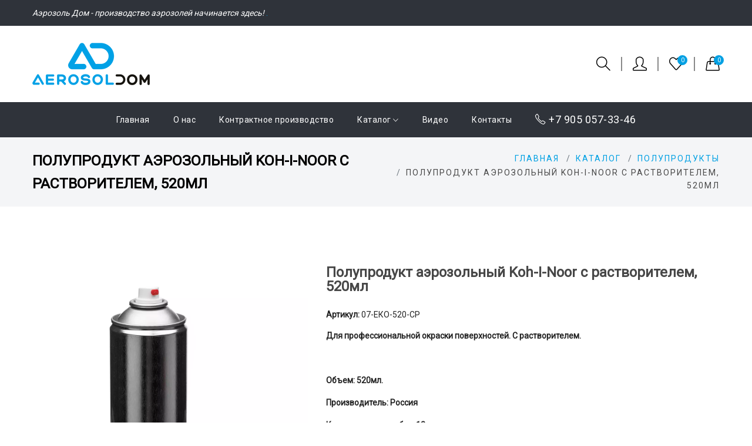

--- FILE ---
content_type: text/html; charset=UTF-8
request_url: https://aerosoldom.com/product/120/poluprodukt-aerozolnyi-koh-i-noor-s-rastvoritelem-520ml
body_size: 10063
content:
<!DOCTYPE html>
<html lang="ru-RU">

<head>
	<meta charset="UTF-8" />
	<meta name="geo.placename" content="ул. Франца Штольверка, 15, Покров, Владимирская обл., Россия" />
	<meta name="geo.position" content="55.902928;39.188637 " />
	<meta name="geo.region" content="RU-Покров" />
	<meta name="ICBM" content="55.902928,39.188637 " />
	<meta http-equiv="x-ua-compatible" content="ie=edge" />
<title>Полупродукт аэрозольный Koh-I-Noor с растворителем, 520мл арт. 07-ЕКО-520-СР купить недорого в интернет магазине Aerosoldom</title>
<meta name="description" content="Купить Полупродукт аэрозольный Koh-I-Noor с растворителем, 520мл по цене 100.7 рублей. Доставка по всей России." />
<link rel="canonical" href="https://aerosoldom.com/product/120/poluprodukt-aerozolnyi-koh-i-noor-s-rastvoritelem-520ml"/>
	<meta name="viewport" content="width=device-width, initial-scale=1, shrink-to-fit=no" />

	<!-- Open Graph (OG) meta tags  -->
	<meta property="og:locale" content="ru_RU" />
	<meta property="og:type" content="website" />
	<meta property="og:title" content="Полупродукт аэрозольный Koh-I-Noor с растворителем, 520мл арт. 07-ЕКО-520-СР купить недорого в интернет магазине Aerosoldom" />
	<meta property="og:url" content="https://aerosoldom.com//product/120/poluprodukt-aerozolnyi-koh-i-noor-s-rastvoritelem-520ml" />
	<meta property="og:site_name" content="Аэрозоль дом | От разработки до производства" />
	<meta property="og:image" content="https://aerosoldom.com/public/images/logo.png?v2" />
	<meta property="og:description" content="Полупродукт аэрозольный Koh-I-Noor с растворителем, 520мл арт. 07-ЕКО-520-СР купить недорого в интернет магазине Aerosoldom" />

	<!-- Add site Favicon -->
	<link rel="shortcut icon" type="image/x-icon" href="/public/images/favicon.ico">
	<link rel="icon" href="/public/images/cropped-favicon2-32x32.jpg" sizes="32x32" />
	<link rel="icon" href="/public/images/cropped-favicon2-192x192.jpg" sizes="192x192" />
	<link rel="apple-touch-icon" href="/public/images/cropped-favicon2-180x180.jpg" />
	<link rel="apple-touch-icon-precomposed" href="/public/images/cropped-favicon2-180x180.jpg" />
	<meta name="msapplication-TileImage" content="/public/images/cropped-favicon2-270x270.jpg" />

	<!-- vendor css (Bootstrap & Icon Font) -->
	<!-- <link rel="stylesheet" href="/public/css/vendor/simple-line-icons.css" />
	<link rel="stylesheet" href="/public/css/vendor/ionicons.min.css" /> -->

	<!-- plugins css (All Plugins Files) -->
	<!-- <link rel="stylesheet" href="/public/css/plugins/animate.css" />
	<link rel="stylesheet" href="/public/css/plugins/swiper-bundle.min.css" />
	<link rel="stylesheet" href="/public/css/plugins/jquery-ui.min.css" />
	<link rel="stylesheet" href="/public/css/plugins/jquery.lineProgressbar.css">
	<link rel="stylesheet" href="/public/css/plugins/nice-select.css" />
	<link rel="stylesheet" href="/public/css/plugins/venobox.css" /> -->

	<link rel="stylesheet" href="/public/css/vendor/vendor.min.css" />
	<link rel="stylesheet" href="/public/css/plugins/plugins.min.css" />
	<link rel="stylesheet" href="/public/css/style.css?1683819456">
<link href="/public/css/product/index.css" rel="stylesheet" type="text/css">
	<script>
	let url_params = "";
	</script>
	
	<!--<script src='https://www.google.com/recaptcha/api.js?render=6Lcgi74aAAAAAAayeU1t1O959quhecl1aNDFoRf-'></script>
	<script>
		grecaptcha.ready(function() {
			grecaptcha.execute('6Lcgi74aAAAAAAayeU1t1O959quhecl1aNDFoRf-', {action: 'submit'}).then(function(token) {
				$('.g-recaptcha-response').val(token);
			});
		});
	</script>-->

	<!-- Yandex.Metrika counter --> <script type="text/javascript" > (function(m,e,t,r,i,k,a){m[i]=m[i]||function(){(m[i].a=m[i].a||[]).push(arguments)}; m[i].l=1*new Date(); for (var j = 0; j < document.scripts.length; j++) {if (document.scripts[j].src === r) { return; }} k=e.createElement(t),a=e.getElementsByTagName(t)[0],k.async=1,k.src=r,a.parentNode.insertBefore(k,a)}) (window, document, "script", "https://mc.yandex.ru/metrika/tag.js", "ym"); ym(92382168, "init", { clickmap:true, trackLinks:true, accurateTrackBounce:true, webvisor:true }); </script> <noscript><div><img src="https://mc.yandex.ru/watch/92382168" style="position:absolute; left:-9999px;" alt="" /></div></noscript> <!-- /Yandex.Metrika counter -->

	<script src="//code.jivo.ru/widget/FQUWXspmU5" async></script>
</head>

<body>
	<div class="header section">
		<div class="header-top section-fluid bg-black">
			<div class="container">
				<div class="row row-cols-lg-2 align-items-center">
					<div class="col text-center text-lg-left">
						<div class="header-top-massege">
							<p><i>Аэрозоль Дом - производство аэрозолей начинается здесь!</i> <a href="#offcanvasCallback" class="offcanvas-toggle">.</a></p>
						</div>
					</div>
					<div class="col d-none d-lg-block">
						<div class="header-top-set-lan-curr d-flex justify-content-end">
						
							<!--<div class="header-top-curr dropdown ml-3">
								<button class="dropdown-toggle" data-bs-toggle="dropdown">Оплата и доставка <i class="ion-ios-arrow-down"></i></button>
								<ul class="dropdown-menu dropdown-menu-right">
									<li><a class="dropdown-item" href="/payment">Условия оплаты</a></li>
									<li><a class="dropdown-item" href="/delivery">Условия доставки</a></li>
								</ul>
							</div>-->
							<!--<div class="header-top-curr ml-3">
								<a href="">Новости</a>
							</div>-->

							<!--<div class="header-top-curr dropdown">
								<button class="dropdown-toggle pr-0 border-0" data-bs-toggle="dropdown">Currency : (USD) <i
										class="ion-ios-arrow-down"></i></button>
								<ul class="dropdown-menu dropdown-menu-right">
									<li><a class="dropdown-item" href="#">USD $</a></li>
									<li><a class="dropdown-item" href="#">EUR €</a></li>
								</ul>
							</div>-->

						</div>
					</div>
				</div>
			</div>
		</div>

		<div class="header-bottom d-lg-block">
			<div class="container position-relative">
				<div class="row align-self-center">
					<div class="col-5 align-self-center">
						<div class="header-logo">
							<a href="/"><img class="mw-100" src="/public/images/logo.png?v2" alt="Aerosoldom Logo" /></a>
						</div>
					</div>

					<!--<div class="col d-none d-md-block align-self-center text-center">
						<a style="font-size: 1.6rem;" href="tel:+79050573346"> +7 905 057-33-46</a>
					</div>-->
					<div class="col-7 align-self-center">
						<div class="header-actions">
							<div class="header_account_list">
								<a href="javascript:void(0)" class="header-action-btn search-btn"><i class="icon-magnifier"></i></a>
								<div class="dropdown_search">
									<form class="action-form" id="search-form" action="/catalog">
										<input class="form-control" id="search_box" name="search" placeholder="Введите слова для поиска" type="text">
										<button class="submit" type="submit"><i class="icon-magnifier"></i></button>
									</form>
									<div id="search_advice_wrapper"></div>
								</div>
							</div>
							<!-- Single Wedge Start -->
							<div class="header-bottom-set dropdown">
								<button class="dropdown-toggle header-action-btn" data-bs-toggle="dropdown"><i class="icon-user"></i></button>

<ul class="dropdown-menu dropdown-menu-right">
	<li><a class="dropdown-item" href="/personal/login">Войти</a></li>
	<li><a class="dropdown-item" href="/personal/registration">Регистрация</a></li>
	<li><a class="dropdown-item" href="/cart">Корзина</a></li>
	<li><a class="dropdown-item" href="/favorites">Избранное</a></li>
</ul>
							</div>
							<!-- Single Wedge End -->
							<a href="/favorites" class="header-action-btn header-action-btn-favorites pr-0">
								<i class="icon-heart"></i>
								<span class="header-action-num">0</span>
							</a>
							<a href="#offcanvas-cart" class="header-action-btn header-action-btn-cart offcanvas-toggle pr-0">
								<i class="icon-handbag"></i>
								<span class="header-action-num">0</span>
								<!--<span class="cart-amount">цена по запросу</span>-->
							</a>
							<a href="#offcanvas-mobile-menu" class="header-action-btn header-action-btn-menu offcanvas-toggle d-lg-none">
								<i class="icon-menu"></i>
							</a>
						</div>
					</div>
					
				</div>
			</div>
		</div>

		<div class="bg-black d-none d-lg-block sticky-nav">
			<div class="container position-relative">
				<div class="row">
					<div class="col-md-12 align-self-center">
						<div class="main-menu">
<ul>
	<li><a href="/">Главная</a></li>
	<li><a href="/about">О нас</a></li>
	<li><a href="/kontraktnoe-proizvodstvo-aerozolei">Контрактное производство</a></li>
	<li class="dropdown"><a href="/catalog">Каталог <i class="ion-ios-arrow-down"></i></a>
		<ul class="sub-menu">
			<li><a href="/catalog/oborudovanie-dla-proizvodstva-aerozolei">Оборудование</a></li>
			<li><a href="/catalog/komplektuyushie">Комплектующие</a></li>
			<li><a href="/catalog/gotovaia-produktciia-sobstvennogo-brenda">Готовая продукция</a></li>
			<li><a href="/catalog/poluprodukti">Полупродукты</a></li>
			<li><a href="/catalog/spetcialnye-predlozheniia">Спецпредложения</a></li>
		</ul>
	</li>
	<!--<li class="dropdown "><a href="#">Blog <i class="ion-ios-arrow-down"></i></a>
		<ul class="sub-menu">
			<li class="dropdown position-static"><a href="blog-grid-left-sidebar.html">Blog Grid
				<i class="ion-ios-arrow-right"></i></a>
				<ul class="sub-menu sub-menu-2">
					<li><a href="blog-grid-left-sidebar.html">Blog Grid Left Sidebar</a></li>
					<li><a href="blog-grid-right-sidebar.html">Blog Grid Right Sidebar</a></li>
				</ul>
			</li>
			<li class="dropdown position-static"><a href="blog-list-left-sidebar.html">Blog List
				<i class="ion-ios-arrow-right"></i></a>
				<ul class="sub-menu sub-menu-2">
					<li><a href="blog-list-left-sidebar.html">Blog List Left Sidebar</a></li>
					<li><a href="blog-list-right-sidebar.html">Blog List Right Sidebar</a></li>
				</ul>
			</li>
			<li class="dropdown position-static"><a href="blog-single-left-sidebar.html">Single
				Blog <i class="ion-ios-arrow-right"></i></a>
				<ul class="sub-menu sub-menu-2">
					<li><a href="blog-single-left-sidebar.html">Single Blog Left Sidebar</a>
					</li>
					<li><a href="blog-single-right-sidebar.html">Single Blog Right Sidebar</a>
					</li>
				</ul>
			</li>
		</ul>
	</li>-->
	<li><a href="/video">Видео</a></li>
	<li><a href="/contacts">Контакты</a></li>
	<li><a href="tel:+79050573346" style="font-size: 18px"><i class="icon-phone"></i> +7 905 057-33-46</a></li>
</ul>
						</div>
					</div>
				</div>
			</div>
		</div>
	</div>

	<!-- OffCanvas Cart Start -->
	<div id="offcanvas-cart" class="offcanvas offcanvas-cart">
		<div class="inner">
			<div class="head">
				<span class="title">Товары в корзине</span>
				<button class="offcanvas-close">×</button>
			</div>
			<div class="body customScroll">
				<ul class="minicart-product-list">
					<li>В корзине нет товаров</li>
				</ul>
			</div>
			<div class="foot">
				<div class="sub-total">
					<table class="table">
						<tbody>
							<tr>
								<td class="text-left">Итого:</td>
								<td class="text-right">цена по запросу</td>
							</tr>
							<!--<tr>
								<td class="text-left">Total :</td>
								<td class="text-right theme-color">$632.48</td>
							</tr>-->
						</tbody>
					</table>
				</div>
				<div class="buttons">
					<a href="/cart" class="btn btn-dark btn-hover-primary mb-6" style="display:none;">В корзину</a>
					<a href="/cart" class="btn btn-outline-dark current-btn" style="display:none;">Оформить</a>
				</div>
				<p class="minicart-message"></p>
			</div>
		</div>
	</div>
	<!-- OffCanvas Cart End -->

	<!-- OffCanvas Menu Start -->
	<div id="offcanvas-mobile-menu" class="offcanvas offcanvas-mobile-menu">
		<button class="offcanvas-close"></button>
		<div class="inner customScroll">
			<div class="offcanvas-menu mb-4">
<ul>
	<li><a href="/">Главная</a></li>
	<li><a href="/about">О нас</a></li>
	<li><a href="/kontraktnoe-proizvodstvo-aerozolei">Контрактное производство</a></li>
	<li class="dropdown"><a href="/catalog">Каталог <i class="ion-ios-arrow-down"></i></a>
		<ul class="sub-menu">
			<li><a href="/catalog/oborudovanie-dla-proizvodstva-aerozolei">Оборудование</a></li>
			<li><a href="/catalog/komplektuyushie">Комплектующие</a></li>
			<li><a href="/catalog/gotovaia-produktciia-sobstvennogo-brenda">Готовая продукция</a></li>
			<li><a href="/catalog/poluprodukti">Полупродукты</a></li>
			<li><a href="/catalog/spetcialnye-predlozheniia">Спецпредложения</a></li>
		</ul>
	</li>
	<!--<li class="dropdown "><a href="#">Blog <i class="ion-ios-arrow-down"></i></a>
		<ul class="sub-menu">
			<li class="dropdown position-static"><a href="blog-grid-left-sidebar.html">Blog Grid
				<i class="ion-ios-arrow-right"></i></a>
				<ul class="sub-menu sub-menu-2">
					<li><a href="blog-grid-left-sidebar.html">Blog Grid Left Sidebar</a></li>
					<li><a href="blog-grid-right-sidebar.html">Blog Grid Right Sidebar</a></li>
				</ul>
			</li>
			<li class="dropdown position-static"><a href="blog-list-left-sidebar.html">Blog List
				<i class="ion-ios-arrow-right"></i></a>
				<ul class="sub-menu sub-menu-2">
					<li><a href="blog-list-left-sidebar.html">Blog List Left Sidebar</a></li>
					<li><a href="blog-list-right-sidebar.html">Blog List Right Sidebar</a></li>
				</ul>
			</li>
			<li class="dropdown position-static"><a href="blog-single-left-sidebar.html">Single
				Blog <i class="ion-ios-arrow-right"></i></a>
				<ul class="sub-menu sub-menu-2">
					<li><a href="blog-single-left-sidebar.html">Single Blog Left Sidebar</a>
					</li>
					<li><a href="blog-single-right-sidebar.html">Single Blog Right Sidebar</a>
					</li>
				</ul>
			</li>
		</ul>
	</li>-->
	<li><a href="/blog">Блог</a></li>
	<li><a href="/video">Видео</a></li>
	<li><a href="/contacts">Контакты</a></li>
</ul>
			</div>
		</div>
	</div>
	<!-- OffCanvas Menu End -->

	<div class="offcanvas" id="offcanvasCallback">
		<div class="inner">
			<div class="head">
				<button class="offcanvas-close">×</button>
			</div>

			<div class="offcanvas-inner_logo text-center mb-5">
				<img src="/public/images/logo.png" alt="Aerosoldom Logo">
			</div>
			<div class="short-desc">
				<p>Если у вас есть вопросы, оставьте номер телефона, мы обязательно перезвоним.</p>
			</div>
			<form method="post" action="javascript:void(null);" onsubmit="callback_popup_send()" id="callback_popup-form">
				<div class="form-group"><div class="response" style="color: #ff7f00;"></div></div>
				<input type="hidden" name="form_type" value="callback_popup">
				<div class="body customScroll mb-5">
					<div class="form-group">
						<input type="text" name="phone" id="callback_phone" required="" placeholder="Ваш телефон">
					</div>
					<!--<div class="form-group">
						<input type="checkbox" checked="" name="callback_popup_chk" id="callback_popup_chk" onclick="callback_popup_checkbox(this)" style="width: initial; height:  initial;">
						<label for="callback_popup_chk" style="display: inline;">Даю согласие на <a href="/rules" target="_blank">обработку персональных данных</a></label>
						<script>
							function callback_popup_checkbox(v) {
								if ($(v).prop('checked')) {
									$('#callback_popup-form .submit-btn').prop('disabled',false);
									$('#callback_popup-form .submit-btn').show();
								} else {
									$('#callback_popup-form .submit-btn').prop('disabled',true);
									$('#callback_popup-form .submit-btn').hide();
								}
							}
						</script>
					</div>-->
				</div>
				<div class="foot">
					<div class="buttons">
						<a class="btn submit-btn" type="submit">Отправить</a>
					</div>
					<p class="minicart-message"></p>
				</div>
			</form>
		</div>
	</div>

	<div class="offcanvas-overlay"></div>
	<div class="tov-added">
		<p>Товар добавлен в корзину</p>
		<div class="text-center" style="">
			<a href="/cart" class="btn btn-primary">Оформить заказ</a>
		</div>
	</div>
	




<script>
let productId = 120;
</script>

<!-- breadcrumb-area start -->
<div class="breadcrumb-area" itemscope itemtype="http://schema.org/BreadcrumbList">
	<div class="container">
		<div class="row">
			<div class="col-12">
				<div class="row breadcrumb_box  align-items-center">
					<div class="col-lg-6 col-md-6 col-sm-12 text-center text-md-left">
						<h1 class="breadcrumb-title">Полупродукт аэрозольный Koh-I-Noor с растворителем, 520мл</h1>
					</div>
					<div class="col-lg-6  col-md-6 col-sm-12">
						<ul class="breadcrumb-list text-center text-md-right">
							<li class="breadcrumb-item" itemprop='itemListElement' itemscope  itemtype='http://schema.org/ListItem'><a href="/" itemprop='item'><span itemprop='name'>Главная</span><span style='display:none;' itemprop='position'>1</span></a></li>
							<li class="breadcrumb-item" itemprop='itemListElement' itemscope  itemtype='http://schema.org/ListItem'><a href="/catalog" itemprop='item'><span itemprop='name'>Каталог</span><span style='display:none;' itemprop='position'>2</span></a></li>
							<li class="breadcrumb-item" itemprop='itemListElement' itemscope  itemtype='http://schema.org/ListItem'><a href="/catalog/poluprodukti" itemprop='item'><span itemprop='name'>Полупродукты</span><span style='display:none;' itemprop='position'>2</span></a></li>
							<li class="breadcrumb-item active">Полупродукт аэрозольный Koh-I-Noor с растворителем, 520мл</li>
						</ul>
					</div>
				</div>
			</div>
		</div>
	</div>
</div>
<!-- breadcrumb-area end -->

<!-- Product Details Area Start -->
<div class="product-details-area pt-100px pb-100px" id="item_120">
	<div class="container">
		<div class="row">
			<div class="col-lg-5 col-sm-12 col-xs-12 mb-lm-30px mb-md-30px mb-sm-30px">
				<!-- Swiper -->
				<div class="swiper-container zoom-top">
					<div class="swiper-wrapper">
						<div class="swiper-slide zoom-image-hover">
							<img class="img-responsive m-auto" src="/public/img_products/120(2).webp" rel="nofollow" alt="Полупродукт аэрозольный Koh-I-Noor с растворителем, 520мл фото">
						</div>
						<div class="swiper-slide zoom-image-hover">
							<img class="img-responsive m-auto" src="/public/img_products/119(3).webp" alt="Полупродукт аэрозольный Koh-I-Noor с растворителем, 520мл фото 2">
						</div>
						<div class="swiper-slide zoom-image-hover">
							<img class="img-responsive m-auto" src="/public/img_products/119(4).webp" alt="Полупродукт аэрозольный Koh-I-Noor с растворителем, 520мл фото 3">
						</div>
						<div class="swiper-slide zoom-image-hover">
							<img class="img-responsive m-auto" src="/public/img_products/119(5).webp" alt="Полупродукт аэрозольный Koh-I-Noor с растворителем, 520мл фото 4">
						</div>
						<div class="swiper-slide zoom-image-hover">
							<img class="img-responsive m-auto" src="/public/img_products/119(6).webp" alt="Полупродукт аэрозольный Koh-I-Noor с растворителем, 520мл фото 5">
						</div>
						<div class="swiper-slide zoom-image-hover">
							<img class="img-responsive m-auto" src="/public/img_products/119(7).webp" alt="Полупродукт аэрозольный Koh-I-Noor с растворителем, 520мл фото 6">
						</div>
						<!--<div class="swiper-slide video">
							<video class="w-100 img-responsive m-auto" src="/public/video_products/111.mp4" autoplay muted loop></video>
						</div>-->
					</div>
				</div>
				<div class="swiper-container zoom-thumbs slider-nav-style-1 small-nav mt-3 mb-3">
					<div class="swiper-wrapper">
						<div class="swiper-slide">
							<img class="img-responsive m-auto" src="/public/img_products/120(2).webp" rel="nofollow" alt="Полупродукт аэрозольный Koh-I-Noor с растворителем, 520мл фото">
						</div>
						<div class="swiper-slide">
							<img class="img-responsive m-auto" src="/public/img_products/119(3).webp" alt="Полупродукт аэрозольный Koh-I-Noor с растворителем, 520мл фото 2">
						</div>
						<div class="swiper-slide">
							<img class="img-responsive m-auto" src="/public/img_products/119(4).webp" alt="Полупродукт аэрозольный Koh-I-Noor с растворителем, 520мл фото 3">
						</div>
						<div class="swiper-slide">
							<img class="img-responsive m-auto" src="/public/img_products/119(5).webp" alt="Полупродукт аэрозольный Koh-I-Noor с растворителем, 520мл фото 4">
						</div>
						<div class="swiper-slide">
							<img class="img-responsive m-auto" src="/public/img_products/119(6).webp" alt="Полупродукт аэрозольный Koh-I-Noor с растворителем, 520мл фото 5">
						</div>
						<div class="swiper-slide">
							<img class="img-responsive m-auto" src="/public/img_products/119(7).webp" alt="Полупродукт аэрозольный Koh-I-Noor с растворителем, 520мл фото 6">
						</div>
						<!--<div class="swiper-slide zoom-image-hover">
							<img class="img-responsive m-auto" src="/public/img_products/111.webp" rel="nofollow" alt="">
						</div>-->
					</div>
					<!-- Add Arrows -->
					<div class="swiper-buttons">
						<div class="swiper-button-next"></div>
						<div class="swiper-button-prev"></div>
					</div>
				</div>
			</div>
			<div class="col-lg-7 col-sm-12 col-xs-12" data-aos="fade-up" data-aos-delay="200">
				<div class="product-details-content quickview-content">
					<h2>Полупродукт аэрозольный Koh-I-Noor с растворителем, 520мл</h2>
					<p class="reference">Артикул: <span>07-ЕКО-520-СР</span></p>
					<!--<div class="pro-details-rating-wrap">
						<div class="rating-product">
							<i class="ion-android-star"></i>
							<i class="ion-android-star"></i>
							<i class="ion-android-star"></i>
							<i class="ion-android-star"></i>
							<i class="ion-android-star"></i>
						</div>
					</div>-->
					<div class="quickview-para"><p>Для профессиональной окраски поверхностей. С растворителем.</p>
<p>&nbsp;</p>
<p>Объем: 520мл.</p>
<p>Производитель: Россия</p>
<p>Количество в коробке: 12шт.</p>
<p>&nbsp;</p>
<p>Количество к продаже только кратно коробке.</p>
<p>Цена зависит от партии, подробности уточняйте у менеджера.</p></div>
					<div class="pricing-meta">
						<ul>
							<li class="">Цена: цена по запросу</li>
						</ul>
					</div>
					<div class="pro-details-quality">
						<div class="cart-plus-minus">
							<input class="cart-plus-minus-box" type="text" name="qtybutton" value="1" />
						</div>
						<div class="pro-details-cart">
							<button class="add-cart btn btn-primary btn-hover-primary ml-4" onclick="addCartProd(120)">В корзину</button>
						</div>
					</div>
					<!--<div class="pro-details-wish-com">
						<div class="pro-details-wishlist">
							<a href="wishlist.html"><i class="ion-android-favorite-outline"></i>Add to
								wishlist</a>
						</div>
						<div class="pro-details-compare">
							<a href="compare.html"><i class="ion-ios-shuffle-strong"></i>Add to compare</a>
						</div>
					</div>
					<div class="pro-details-social-info">
						<span>Share</span>
						<div class="social-info">
							<ul class="d-flex">
								<li>
									<a href="#"><i class="ion-social-facebook"></i></a>
								</li>
								<li>
									<a href="#"><i class="ion-social-twitter"></i></a>
								</li>
								<li>
									<a href="#"><i class="ion-social-google"></i></a>
								</li>
								<li>
									<a href="#"><i class="ion-social-instagram"></i></a>
								</li>
							</ul>
						</div>
					</div>-->
				</div>
			</div>
		</div>
	</div>
</div>


<div class="section pb-100px" data-aos="fade-up" data-aos-delay="200">
	<div class="container">
		<!-- section title start -->
		<div class="row">
			<div class="col-md-12">
				<div class="section-title text-start mb-11">
					<h2 class="title">Смотрите так же:</h2>
				</div>
			</div>
		</div>
		<!-- section title start -->
		<div class="new-product-slider swiper-container slider-nav-style-1" data-aos="fade-up" data-aos-delay="200">
			<div class="new-product-wrapper swiper-wrapper">
				<div class="new-product-item swiper-slide">
					<div class="product">
						<div class="thumb">
							<a href="/product/166/poluprodukt-aerozolnyi-lindal-s-rastvoritelem-210ml" class="image">
								<img src="/public/img_products/166_pv.webp" alt="Полупродукт аэрозольный Lindal с растворителем, 210мл">
								<img class="hover-image" src="/public/img_products/166_pv.webp" alt="Полупродукт аэрозольный Lindal с растворителем, 210мл">
							</a>
							<button class="add-to-cart" onclick="addCartProd(166)">В корзину</button>
						</div>
						<div class="content">
							<h5 class="title"><a href="/product/166/poluprodukt-aerozolnyi-lindal-s-rastvoritelem-210ml">Полупродукт аэрозольный Lindal с растворителем, 210мл</a></h5>
						</div>
					</div>
				</div>
				<div class="new-product-item swiper-slide">
					<div class="product">
						<div class="thumb">
							<a href="/product/165/poluprodukt-aerozolnyi-koh-i-noor-s-rastvoritelem-210ml" class="image">
								<img src="/public/img_products/165_pv.webp" alt="Полупродукт аэрозольный Koh-I-Noor с растворителем, 210мл">
								<img class="hover-image" src="/public/img_products/165_pv.webp" alt="Полупродукт аэрозольный Koh-I-Noor с растворителем, 210мл">
							</a>
							<button class="add-to-cart" onclick="addCartProd(165)">В корзину</button>
						</div>
						<div class="content">
							<h5 class="title"><a href="/product/165/poluprodukt-aerozolnyi-koh-i-noor-s-rastvoritelem-210ml">Полупродукт аэрозольный Koh-I-Noor с растворителем, 210мл</a></h5>
						</div>
					</div>
				</div>
				<div class="new-product-item swiper-slide">
					<div class="product">
						<div class="thumb">
							<a href="/product/117/poluprodukt-aerozolnyi-lindal-s-rastvoritelem-520ml" class="image">
								<img src="/public/img_products/117(2)_pv.webp" alt="Полупродукт аэрозольный Lindal с растворителем, 520мл">
								<img class="hover-image" src="/public/img_products/117(2)_pv.webp" alt="Полупродукт аэрозольный Lindal с растворителем, 520мл">
							</a>
							<button class="add-to-cart" onclick="addCartProd(117)">В корзину</button>
						</div>
						<div class="content">
							<h5 class="title"><a href="/product/117/poluprodukt-aerozolnyi-lindal-s-rastvoritelem-520ml">Полупродукт аэрозольный Lindal с растворителем, 520мл</a></h5>
						</div>
					</div>
				</div>
				<div class="new-product-item swiper-slide">
					<div class="product">
						<div class="thumb">
							<a href="/product/164/poluprodukt-aerozolnyi-koh-i-noor-bez-rastvoritelia-210ml" class="image">
								<img src="/public/img_products/164_pv.webp" alt="Полупродукт аэрозольный Koh-I-Noor без растворителя, 210мл">
								<img class="hover-image" src="/public/img_products/164_pv.webp" alt="Полупродукт аэрозольный Koh-I-Noor без растворителя, 210мл">
							</a>
							<button class="add-to-cart" onclick="addCartProd(164)">В корзину</button>
						</div>
						<div class="content">
							<h5 class="title"><a href="/product/164/poluprodukt-aerozolnyi-koh-i-noor-bez-rastvoritelia-210ml">Полупродукт аэрозольный Koh-I-Noor без растворителя, 210мл</a></h5>
						</div>
					</div>
				</div>
				<div class="new-product-item swiper-slide">
					<div class="product">
						<div class="thumb">
							<a href="/product/119/poluprodukt-aerozolnyi-koh-i-noor-bez-rastvoritelia-520ml" class="image">
								<img src="/public/img_products/119(2)_pv.webp" alt="Полупродукт аэрозольный Koh-I-Noor без растворителя, 520мл">
								<img class="hover-image" src="/public/img_products/119(2)_pv.webp" alt="Полупродукт аэрозольный Koh-I-Noor без растворителя, 520мл">
							</a>
							<button class="add-to-cart" onclick="addCartProd(119)">В корзину</button>
						</div>
						<div class="content">
							<h5 class="title"><a href="/product/119/poluprodukt-aerozolnyi-koh-i-noor-bez-rastvoritelia-520ml">Полупродукт аэрозольный Koh-I-Noor без растворителя, 520мл</a></h5>
						</div>
					</div>
				</div>
				<div class="new-product-item swiper-slide">
					<div class="product">
						<div class="thumb">
							<a href="/product/167/poluprodukt-aerozolnyi-lindal-bez-rastvoritelia-210ml" class="image">
								<img src="/public/img_products/167_pv.webp" alt="Полупродукт аэрозольный Lindal без растворителя, 210мл">
								<img class="hover-image" src="/public/img_products/167_pv.webp" alt="Полупродукт аэрозольный Lindal без растворителя, 210мл">
							</a>
							<button class="add-to-cart" onclick="addCartProd(167)">В корзину</button>
						</div>
						<div class="content">
							<h5 class="title"><a href="/product/167/poluprodukt-aerozolnyi-lindal-bez-rastvoritelia-210ml">Полупродукт аэрозольный Lindal без растворителя, 210мл</a></h5>
						</div>
					</div>
				</div>
			</div>
			<!-- Add Arrows -->
			<div class="swiper-buttons">
				<div class="swiper-button-next"></div>
				<div class="swiper-button-prev"></div>
			</div>
		</div>
	</div>
</div>



	<section class="mt-3" style="background: #eee;">
		<div class="container">
			<div class="row align-items-center"><div class="col text-center pb-2">В эти страны поставляется наша продукция:</div></div>
			<div class="row align-items-center pb-4">
				<div class="col text-center"><img src="/public/images/footer-flags.png" title="РФ, Беларусь, Казахстан, Таджикистан, Армения, Узбекистан, Греция, Польша, Китай" alt="РФ, Беларусь, Казахстан, Таджикистан, Армения, Узбекистан, Греция, Польша, Китай" style="max-width:100%" class=""></div>
			</div>
		</div>
	</section>

	<!-- Footer Area Start -->
	<div class="footer-area">
		<div class="footer-container">
			<div class="footer-top">
				<div class="container">
					<div class="row">
						<!-- Start single blog -->
						<div class="col-md-6 col-lg-4 mb-md-30px mb-lm-30px" data-aos="fade-up" data-aos-delay="200">
							<div class="single-wedge">
								<h4 class="footer-herading">Аэрозоль Дом</h4>
								<p class="about-text">Разработка, ремонт и производство аэрозольного оборудования - спреи, масло, жестяные баллончики, bov valve, цилиндры, термотоннель, пневматика и не только.</p>
								<ul class="link-follow">
									<!--<li class="li">
										<a class="tumblr icon-social-facebook" title="facebook" href="https://facebook.com/Aerosol-Dom-1951900125063128/" target="_blank"></a>
									</li>-->
									<li class="li">
										<a class="twitter icon-social-youtube" title="youtube" href="https://www.youtube.com/channel/UCfeOhl2VlSDvrsKiPublB7A" target="_blank"></a>
									</li>
									<li class="li">
										<a class="pinterest icon-social-vkontakte" title="vkontakte" href="https://vk.com/aerosol_dom" target="_blank"></a>
									</li>
								</ul>
							</div>
						</div>
						<!-- End single blog -->
						<!-- Start single blog -->
						<div class="col-md-6 col-lg-2 col-sm-6 mb-lm-30px">
							<div class="single-wedge">
								<h4 class="footer-herading">Информация</h4>
								<div class="footer-links">
									<div class="footer-row">
										<ul class="align-items-center">
											<li class="li"><a class="single-link" href="/">Главная</a></li>
											<li class="li"><a class="single-link" href="/about">О нас</a></li>
											<li class="li"><a class="single-link" href="/catalog">Каталог</a></li>
											<li class="li"><a class="single-link" href="/payment">Оплата и доставка</a></li>
											<li class="li"><a class="single-link" href="/contacts">Контакты</a></li>
										</ul>
									</div>
								</div>
							</div>
						</div>
						<!-- End single blog -->
						<!-- Start single blog -->
						<div class="col-md-6 col-sm-6 col-lg-3 mb-md-30px mb-lm-30px" data-aos="fade-up" data-aos-delay="400">
							<div class="single-wedge">
								<h4 class="footer-herading">Контакты</h4>
								<div class="footer-links">
									<div class="footer-row">
										<ul class="align-items-center">
											<li class="li"><span class="tumblr icon-phone"></span> <a class="single-link" href="tel:+79056128835"> +7&nbsp;905&nbsp;612-88-35</a></li>
											<li class="li"><span class="tumblr icon-phone"></span> <a class="single-link" href="tel:+79050573346"> +7&nbsp;905&nbsp;057-33-46</a></li>
											<li class="li"><span class="tumblr icon-phone"></span> <a class="single-link" href="tel:+79066141426"> +7&nbsp;906&nbsp;614-14-26</a></li>
											<li class="li"><p class="about-text"><span class="tumblr icon-location-pin"></span>&nbsp;ул. Франца Штольверка, 15,<br> Покров, Владимирская обл., Россия</p></li>
										</ul>
									</div>
								</div>
							</div>
						</div>
						<!-- End single blog -->
						<!-- Start single blog -->
						<div class="col-md-6 col-lg-3" data-aos="fade-up" data-aos-delay="800">
							<div class="single-wedge">
								<h4 class="footer-herading">Подписаться на рассылки</h4>
								<div class="footer-links">
									<!-- News letter area -->
									<div id="mc_embed_signup" class="subscribe-form">
										<form id="mc-embedded-subscribe-form" class="validate" novalidate="" target="_blank" name="mc-embedded-subscribe-form" method="post" action="">
											<div id="mc_embed_signup_scroll" class="mc-form">
												<input class="email" type="email" required="" placeholder="email*" name="email" value="" />
												<div class="mc-news" aria-hidden="true">
													<input type="text" value="" tabindex="-1" name="" />
												</div>
												<div class="clear">
													<button id="mc-embedded-subscribe" class="button btn-primary" type="submit" name="subscribe" value=""><i
															class="icon-cursor"></i> Подписаться</button>
												</div>
											</div>
										</form>
									</div>
									<!-- News letter area  End -->
								</div>
							</div>
						</div>
						<!-- End single blog -->
					</div>
				</div>
			</div>
			<div class="mb-3">
				<div class="container">
					<div class="row">
						<div class="col-md-12 text-center small">
							<p>Цены на сайте ориентировочные и не являются публичной офертой</p>
						</div>
					</div>
				</div>
			</div>
			<div class="footer-bottom">
				<div class="container">
					<div class="row flex-sm-row-reverse">
						<div class="col-md-6 text-right">
							<!--<div class="payment-link">
								<img src="/public/images/icons/payment.png" alt="">
							</div>-->
						</div>
						<div class="col-md-6 text-left">
							<p class="copy-text">2019-2026 &copy; Aerosoldom.com</p>
						</div>
					</div>
				</div>
			</div>
		</div>
	</div>
	<!-- Footer Area End -->


	<!-- Modal -->
	<div class="modal fade" id="modalWindow" tabindex="-1" role="dialog">
		<div class="modal-dialog" role="document">
			<div class="modal-content">
				<div class="modal-header">
					<div class="w-100 text-left"><h3>Заголовок модального окна</h3></div>
					<button type="button" class="close" data-bs-dismiss="modal" aria-label="Закрыть"><span aria-hidden="true">X</span></button>
				</div>
				<div class="modal-body">
					<div class="row">
<p>content</p>
					</div>
				</div>
			</div>
		</div>
	</div>
	<!-- Modal end -->




	<!-- Global Vendor, plugins JS -->

	<!-- Vendor JS -->
	<!-- <script src="/public/js/vendor/jquery-3.5.1.min.js"></script>
	<script src="/public/js/vendor/popper.min.js"></script>
	<script src="/public/js/vendor/bootstrap.min.js"></script>
	<script src="/public/js/vendor/jquery-migrate-3.3.0.min.js"></script>
	<script src="/public/js/vendor/modernizr-3.11.2.min.js"></script> -->
	<script src="/public/js/vendor/vendor.min.js"></script>

	<!--Plugins JS-->
	<script src="/public/js/plugins/swiper-bundle.min.js"></script>
	<script src="/public/js/plugins/jquery-ui.min.js"></script>
	<script src="/public/js/plugins/jquery.nice-select.min.js"></script>
	<script src="/public/js/plugins/countdown.js"></script>
	<script src="/public/js/plugins/scrollup.js"></script>
	<script src="/public/js/plugins/jquery.waypoints.js"></script>
	<script src="/public/js/plugins/jquery.lineProgressbar.js"></script>
	<script src="/public/js/plugins/jquery.zoom.min.js"></script>
	<script src="/public/js/plugins/venobox.min.js"></script>
	<script src="/public/js/plugins/ajax-mail.js"></script>
	
	<script src="/public/js/plugins/jquery.cookie.js"></script>

	<!-- Use the minified version files listed below for better performance and remove the files listed above -->
	<!--<script src="/public/js/plugins/plugins.min.js"></script>-->

	<!-- Main Js -->
	<script src="/public/js/main.js?1674758364"></script>
	
	<!--Schema.org microdata iclude into <body> tag -->
	<div itemscope itemtype="http://schema.org/Organization" style="display: none;">
		<span itemprop="name">OOO "Аэрозоль Дом"</span>
		Контакты:
		<div itemprop="address" itemscope itemtype="http://schema.org/PostalAddress">
			Адрес:
			<span itemprop="streetAddress">ул. Франца Штольверка, 15</span>
			<span itemprop="postalCode">601123</span>
			<span itemprop="addressLocality">Покров</span>,
		</div>
		Телефон:<span itemprop="telephone">+7 906 614-14-26</span>,
		Электронная почта: <span itemprop="email">info@aerosoldom.com</span>
	</div>
	<!-- end-->
</body>

</html>

--- FILE ---
content_type: text/css
request_url: https://aerosoldom.com/public/css/vendor/vendor.min.css
body_size: 77411
content:
@charset "UTF-8";

/*!
  Ionicons, v2.0.0
  Created by Ben Sperry for the Ionic Framework, http://ionicons.com/
  https://twitter.com/benjsperry  https://twitter.com/ionicframework
  MIT License: https://github.com/driftyco/ionicons

  Android-style icons originally built by Google’s
  Material Design Icons: https://github.com/google/material-design-icons
  used under CC BY http://creativecommons.org/licenses/by/4.0/
  Modified icons to fit ionicon’s grid from original.
*/

@font-face {
    font-family: Ionicons;
    src: url(../../fonts/ionicons/ionicons.eot?v=2.0.0);
    src: url(../../fonts/ionicons/ionicons.eot?v=2.0.0#iefix) format("embedded-opentype"), url(../../fonts/ionicons/ionicons.ttf?v=2.0.0) format("truetype"), url(../../fonts/ionicons/ionicons.woff?v=2.0.0) format("woff"), url(../../fonts/ionicons/ionicons.svg?v=2.0.0#Ionicons) format("svg");
    font-weight: 400;
    font-style: normal
}

.ion,
.ion-Settingss:before,
.ion-alert-circled:before,
.ion-alert:before,
.ion-android-Settingss:before,
.ion-android-add-circle:before,
.ion-android-add:before,
.ion-android-alarm-clock:before,
.ion-android-alert:before,
.ion-android-apps:before,
.ion-android-archive:before,
.ion-android-arrow-back:before,
.ion-android-arrow-down:before,
.ion-android-arrow-dropdown-circle:before,
.ion-android-arrow-dropdown:before,
.ion-android-arrow-dropleft-circle:before,
.ion-android-arrow-dropleft:before,
.ion-android-arrow-dropright-circle:before,
.ion-android-arrow-dropright:before,
.ion-android-arrow-dropup-circle:before,
.ion-android-arrow-dropup:before,
.ion-android-arrow-forward:before,
.ion-android-arrow-up:before,
.ion-android-attach:before,
.ion-android-bar:before,
.ion-android-bicycle:before,
.ion-android-boat:before,
.ion-android-bookmark:before,
.ion-android-bulb:before,
.ion-android-bus:before,
.ion-android-calendar:before,
.ion-android-call:before,
.ion-android-camera:before,
.ion-android-cancel:before,
.ion-android-car:before,
.ion-android-cart:before,
.ion-android-chat:before,
.ion-android-checkbox-blank:before,
.ion-android-checkbox-outline-blank:before,
.ion-android-checkbox-outline:before,
.ion-android-checkbox:before,
.ion-android-checkmark-circle:before,
.ion-android-clipboard:before,
.ion-android-close:before,
.ion-android-cloud-circle:before,
.ion-android-cloud-done:before,
.ion-android-cloud-outline:before,
.ion-android-cloud:before,
.ion-android-color-palette:before,
.ion-android-compass:before,
.ion-android-contact:before,
.ion-android-contacts:before,
.ion-android-contract:before,
.ion-android-create:before,
.ion-android-delete:before,
.ion-android-desktop:before,
.ion-android-document:before,
.ion-android-done-all:before,
.ion-android-done:before,
.ion-android-download:before,
.ion-android-drafts:before,
.ion-android-exit:before,
.ion-android-expand:before,
.ion-android-favorite-outline:before,
.ion-android-favorite:before,
.ion-android-film:before,
.ion-android-folder-open:before,
.ion-android-folder:before,
.ion-android-funnel:before,
.ion-android-globe:before,
.ion-android-hand:before,
.ion-android-hangout:before,
.ion-android-happy:before,
.ion-android-home:before,
.ion-android-image:before,
.ion-android-laptop:before,
.ion-android-list:before,
.ion-android-locate:before,
.ion-android-lock:before,
.ion-android-mail:before,
.ion-android-map:before,
.ion-android-menu:before,
.ion-android-microphone-off:before,
.ion-android-microphone:before,
.ion-android-more-horizontal:before,
.ion-android-more-vertical:before,
.ion-android-navigate:before,
.ion-android-notifications-none:before,
.ion-android-notifications-off:before,
.ion-android-notifications:before,
.ion-android-open:before,
.ion-android-options:before,
.ion-android-people:before,
.ion-android-person-add:before,
.ion-android-person:before,
.ion-android-phone-landscape:before,
.ion-android-phone-portrait:before,
.ion-android-pin:before,
.ion-android-plane:before,
.ion-android-playstore:before,
.ion-android-print:before,
.ion-android-radio-button-off:before,
.ion-android-radio-button-on:before,
.ion-android-refresh:before,
.ion-android-remove-circle:before,
.ion-android-remove:before,
.ion-android-restaurant:before,
.ion-android-sad:before,
.ion-android-search:before,
.ion-android-send:before,
.ion-android-share-alt:before,
.ion-android-share:before,
.ion-android-star-half:before,
.ion-android-star-outline:before,
.ion-android-star:before,
.ion-android-stopwatch:before,
.ion-android-subway:before,
.ion-android-sunny:before,
.ion-android-sync:before,
.ion-android-textsms:before,
.ion-android-time:before,
.ion-android-train:before,
.ion-android-unlock:before,
.ion-android-upload:before,
.ion-android-volume-down:before,
.ion-android-volume-mute:before,
.ion-android-volume-off:before,
.ion-android-volume-up:before,
.ion-android-walk:before,
.ion-android-warning:before,
.ion-android-watch:before,
.ion-android-wifi:before,
.ion-aperture:before,
.ion-archive:before,
.ion-arrow-down-a:before,
.ion-arrow-down-b:before,
.ion-arrow-down-c:before,
.ion-arrow-expand:before,
.ion-arrow-graph-down-left:before,
.ion-arrow-graph-down-right:before,
.ion-arrow-graph-up-left:before,
.ion-arrow-graph-up-right:before,
.ion-arrow-left-a:before,
.ion-arrow-left-b:before,
.ion-arrow-left-c:before,
.ion-arrow-move:before,
.ion-arrow-resize:before,
.ion-arrow-return-left:before,
.ion-arrow-return-right:before,
.ion-arrow-right-a:before,
.ion-arrow-right-b:before,
.ion-arrow-right-c:before,
.ion-arrow-shrink:before,
.ion-arrow-swap:before,
.ion-arrow-up-a:before,
.ion-arrow-up-b:before,
.ion-arrow-up-c:before,
.ion-asterisk:before,
.ion-at:before,
.ion-backspace-outline:before,
.ion-backspace:before,
.ion-bag:before,
.ion-battery-charging:before,
.ion-battery-empty:before,
.ion-battery-full:before,
.ion-battery-half:before,
.ion-battery-low:before,
.ion-beaker:before,
.ion-beer:before,
.ion-bluetooth:before,
.ion-bonfire:before,
.ion-bookmark:before,
.ion-bowtie:before,
.ion-briefcase:before,
.ion-bug:before,
.ion-calculator:before,
.ion-calendar:before,
.ion-camera:before,
.ion-card:before,
.ion-cash:before,
.ion-chatbox-working:before,
.ion-chatbox:before,
.ion-chatboxes:before,
.ion-chatbubble-working:before,
.ion-chatbubble:before,
.ion-chatbubbles:before,
.ion-checkmark-circled:before,
.ion-checkmark-round:before,
.ion-checkmark:before,
.ion-chevron-down:before,
.ion-chevron-left:before,
.ion-chevron-right:before,
.ion-chevron-up:before,
.ion-clipboard:before,
.ion-clock:before,
.ion-close-circled:before,
.ion-close-round:before,
.ion-close:before,
.ion-closed-captioning:before,
.ion-cloud:before,
.ion-code-download:before,
.ion-code-working:before,
.ion-code:before,
.ion-coffee:before,
.ion-compass:before,
.ion-compose:before,
.ion-connection-bars:before,
.ion-contrast:before,
.ion-crop:before,
.ion-cube:before,
.ion-disc:before,
.ion-document-text:before,
.ion-document:before,
.ion-drag:before,
.ion-earth:before,
.ion-easel:before,
.ion-edit:before,
.ion-egg:before,
.ion-eject:before,
.ion-email-unread:before,
.ion-email:before,
.ion-erlenmeyer-flask-bubbles:before,
.ion-erlenmeyer-flask:before,
.ion-eye-disabled:before,
.ion-eye:before,
.ion-female:before,
.ion-filing:before,
.ion-film-marker:before,
.ion-fireball:before,
.ion-flag:before,
.ion-flame:before,
.ion-flash-off:before,
.ion-flash:before,
.ion-folder:before,
.ion-fork-repo:before,
.ion-fork:before,
.ion-forward:before,
.ion-funnel:before,
.ion-gear-a:before,
.ion-gear-b:before,
.ion-grid:before,
.ion-hammer:before,
.ion-happy-outline:before,
.ion-happy:before,
.ion-headphone:before,
.ion-heart-broken:before,
.ion-heart:before,
.ion-help-buoy:before,
.ion-help-circled:before,
.ion-help:before,
.ion-home:before,
.ion-icecream:before,
.ion-image:before,
.ion-images:before,
.ion-information-circled:before,
.ion-information:before,
.ion-ionic:before,
.ion-ios-Settingss-strong:before,
.ion-ios-Settingss:before,
.ion-ios-alarm-outline:before,
.ion-ios-alarm:before,
.ion-ios-albums-outline:before,
.ion-ios-albums:before,
.ion-ios-americanfootball-outline:before,
.ion-ios-americanfootball:before,
.ion-ios-analytics-outline:before,
.ion-ios-analytics:before,
.ion-ios-arrow-back:before,
.ion-ios-arrow-down:before,
.ion-ios-arrow-forward:before,
.ion-ios-arrow-left:before,
.ion-ios-arrow-right:before,
.ion-ios-arrow-thin-down:before,
.ion-ios-arrow-thin-left:before,
.ion-ios-arrow-thin-right:before,
.ion-ios-arrow-thin-up:before,
.ion-ios-arrow-up:before,
.ion-ios-at-outline:before,
.ion-ios-at:before,
.ion-ios-barcode-outline:before,
.ion-ios-barcode:before,
.ion-ios-baseball-outline:before,
.ion-ios-baseball:before,
.ion-ios-basketball-outline:before,
.ion-ios-basketball:before,
.ion-ios-bell-outline:before,
.ion-ios-bell:before,
.ion-ios-body-outline:before,
.ion-ios-body:before,
.ion-ios-bolt-outline:before,
.ion-ios-bolt:before,
.ion-ios-book-outline:before,
.ion-ios-book:before,
.ion-ios-bookmarks-outline:before,
.ion-ios-bookmarks:before,
.ion-ios-box-outline:before,
.ion-ios-box:before,
.ion-ios-briefcase-outline:before,
.ion-ios-briefcase:before,
.ion-ios-browsers-outline:before,
.ion-ios-browsers:before,
.ion-ios-calculator-outline:before,
.ion-ios-calculator:before,
.ion-ios-calendar-outline:before,
.ion-ios-calendar:before,
.ion-ios-camera-outline:before,
.ion-ios-camera:before,
.ion-ios-cart-outline:before,
.ion-ios-cart:before,
.ion-ios-chatboxes-outline:before,
.ion-ios-chatboxes:before,
.ion-ios-chatbubble-outline:before,
.ion-ios-chatbubble:before,
.ion-ios-checkmark-empty:before,
.ion-ios-checkmark-outline:before,
.ion-ios-checkmark:before,
.ion-ios-circle-filled:before,
.ion-ios-circle-outline:before,
.ion-ios-clock-outline:before,
.ion-ios-clock:before,
.ion-ios-close-empty:before,
.ion-ios-close-outline:before,
.ion-ios-close:before,
.ion-ios-cloud-download-outline:before,
.ion-ios-cloud-download:before,
.ion-ios-cloud-outline:before,
.ion-ios-cloud-upload-outline:before,
.ion-ios-cloud-upload:before,
.ion-ios-cloud:before,
.ion-ios-cloudy-night-outline:before,
.ion-ios-cloudy-night:before,
.ion-ios-cloudy-outline:before,
.ion-ios-cloudy:before,
.ion-ios-cog-outline:before,
.ion-ios-cog:before,
.ion-ios-color-filter-outline:before,
.ion-ios-color-filter:before,
.ion-ios-color-wand-outline:before,
.ion-ios-color-wand:before,
.ion-ios-compose-outline:before,
.ion-ios-compose:before,
.ion-ios-contact-outline:before,
.ion-ios-contact:before,
.ion-ios-copy-outline:before,
.ion-ios-copy:before,
.ion-ios-crop-strong:before,
.ion-ios-crop:before,
.ion-ios-download-outline:before,
.ion-ios-download:before,
.ion-ios-drag:before,
.ion-ios-email-outline:before,
.ion-ios-email:before,
.ion-ios-eye-outline:before,
.ion-ios-eye:before,
.ion-ios-fastforward-outline:before,
.ion-ios-fastforward:before,
.ion-ios-filing-outline:before,
.ion-ios-filing:before,
.ion-ios-film-outline:before,
.ion-ios-film:before,
.ion-ios-flag-outline:before,
.ion-ios-flag:before,
.ion-ios-flame-outline:before,
.ion-ios-flame:before,
.ion-ios-flask-outline:before,
.ion-ios-flask:before,
.ion-ios-flower-outline:before,
.ion-ios-flower:before,
.ion-ios-folder-outline:before,
.ion-ios-folder:before,
.ion-ios-football-outline:before,
.ion-ios-football:before,
.ion-ios-game-controller-a-outline:before,
.ion-ios-game-controller-a:before,
.ion-ios-game-controller-b-outline:before,
.ion-ios-game-controller-b:before,
.ion-ios-gear-outline:before,
.ion-ios-gear:before,
.ion-ios-glasses-outline:before,
.ion-ios-glasses:before,
.ion-ios-grid-view-outline:before,
.ion-ios-grid-view:before,
.ion-ios-heart-outline:before,
.ion-ios-heart:before,
.ion-ios-help-empty:before,
.ion-ios-help-outline:before,
.ion-ios-help:before,
.ion-ios-home-outline:before,
.ion-ios-home:before,
.ion-ios-infinite-outline:before,
.ion-ios-infinite:before,
.ion-ios-information-empty:before,
.ion-ios-information-outline:before,
.ion-ios-information:before,
.ion-ios-ionic-outline:before,
.ion-ios-keypad-outline:before,
.ion-ios-keypad:before,
.ion-ios-lightbulb-outline:before,
.ion-ios-lightbulb:before,
.ion-ios-list-outline:before,
.ion-ios-list:before,
.ion-ios-location-outline:before,
.ion-ios-location:before,
.ion-ios-locked-outline:before,
.ion-ios-locked:before,
.ion-ios-loop-strong:before,
.ion-ios-loop:before,
.ion-ios-medical-outline:before,
.ion-ios-medical:before,
.ion-ios-medkit-outline:before,
.ion-ios-medkit:before,
.ion-ios-mic-off:before,
.ion-ios-mic-outline:before,
.ion-ios-mic:before,
.ion-ios-minus-empty:before,
.ion-ios-minus-outline:before,
.ion-ios-minus:before,
.ion-ios-monitor-outline:before,
.ion-ios-monitor:before,
.ion-ios-moon-outline:before,
.ion-ios-moon:before,
.ion-ios-more-outline:before,
.ion-ios-more:before,
.ion-ios-musical-note:before,
.ion-ios-musical-notes:before,
.ion-ios-navigate-outline:before,
.ion-ios-navigate:before,
.ion-ios-nutrition-outline:before,
.ion-ios-nutrition:before,
.ion-ios-paper-outline:before,
.ion-ios-paper:before,
.ion-ios-paperplane-outline:before,
.ion-ios-paperplane:before,
.ion-ios-partlysunny-outline:before,
.ion-ios-partlysunny:before,
.ion-ios-pause-outline:before,
.ion-ios-pause:before,
.ion-ios-paw-outline:before,
.ion-ios-paw:before,
.ion-ios-people-outline:before,
.ion-ios-people:before,
.ion-ios-person-outline:before,
.ion-ios-person:before,
.ion-ios-personadd-outline:before,
.ion-ios-personadd:before,
.ion-ios-photos-outline:before,
.ion-ios-photos:before,
.ion-ios-pie-outline:before,
.ion-ios-pie:before,
.ion-ios-pint-outline:before,
.ion-ios-pint:before,
.ion-ios-play-outline:before,
.ion-ios-play:before,
.ion-ios-plus-empty:before,
.ion-ios-plus-outline:before,
.ion-ios-plus:before,
.ion-ios-pricetag-outline:before,
.ion-ios-pricetag:before,
.ion-ios-pricetags-outline:before,
.ion-ios-pricetags:before,
.ion-ios-printer-outline:before,
.ion-ios-printer:before,
.ion-ios-pulse-strong:before,
.ion-ios-pulse:before,
.ion-ios-rainy-outline:before,
.ion-ios-rainy:before,
.ion-ios-recording-outline:before,
.ion-ios-recording:before,
.ion-ios-redo-outline:before,
.ion-ios-redo:before,
.ion-ios-refresh-empty:before,
.ion-ios-refresh-outline:before,
.ion-ios-refresh:before,
.ion-ios-reload:before,
.ion-ios-reverse-camera-outline:before,
.ion-ios-reverse-camera:before,
.ion-ios-rewind-outline:before,
.ion-ios-rewind:before,
.ion-ios-rose-outline:before,
.ion-ios-rose:before,
.ion-ios-search-strong:before,
.ion-ios-search:before,
.ion-ios-shuffle-strong:before,
.ion-ios-shuffle:before,
.ion-ios-skipbackward-outline:before,
.ion-ios-skipbackward:before,
.ion-ios-skipforward-outline:before,
.ion-ios-skipforward:before,
.ion-ios-snowy:before,
.ion-ios-speedometer-outline:before,
.ion-ios-speedometer:before,
.ion-ios-star-half:before,
.ion-ios-star-outline:before,
.ion-ios-star:before,
.ion-ios-stopwatch-outline:before,
.ion-ios-stopwatch:before,
.ion-ios-sunny-outline:before,
.ion-ios-sunny:before,
.ion-ios-telephone-outline:before,
.ion-ios-telephone:before,
.ion-ios-tennisball-outline:before,
.ion-ios-tennisball:before,
.ion-ios-thunderstorm-outline:before,
.ion-ios-thunderstorm:before,
.ion-ios-time-outline:before,
.ion-ios-time:before,
.ion-ios-timer-outline:before,
.ion-ios-timer:before,
.ion-ios-toggle-outline:before,
.ion-ios-toggle:before,
.ion-ios-trash-outline:before,
.ion-ios-trash:before,
.ion-ios-undo-outline:before,
.ion-ios-undo:before,
.ion-ios-unlocked-outline:before,
.ion-ios-unlocked:before,
.ion-ios-upload-outline:before,
.ion-ios-upload:before,
.ion-ios-videocam-outline:before,
.ion-ios-videocam:before,
.ion-ios-volume-high:before,
.ion-ios-volume-low:before,
.ion-ios-wineglass-outline:before,
.ion-ios-wineglass:before,
.ion-ios-world-outline:before,
.ion-ios-world:before,
.ion-ipad:before,
.ion-iphone:before,
.ion-ipod:before,
.ion-jet:before,
.ion-key:before,
.ion-knife:before,
.ion-laptop:before,
.ion-leaf:before,
.ion-levels:before,
.ion-lightbulb:before,
.ion-link:before,
.ion-load-a:before,
.ion-load-b:before,
.ion-load-c:before,
.ion-load-d:before,
.ion-location:before,
.ion-lock-combination:before,
.ion-locked:before,
.ion-log-in:before,
.ion-log-out:before,
.ion-loop:before,
.ion-magnet:before,
.ion-male:before,
.ion-man:before,
.ion-map:before,
.ion-medkit:before,
.ion-merge:before,
.ion-mic-a:before,
.ion-mic-b:before,
.ion-mic-c:before,
.ion-minus-circled:before,
.ion-minus-round:before,
.ion-minus:before,
.ion-model-s:before,
.ion-monitor:before,
.ion-more:before,
.ion-mouse:before,
.ion-music-note:before,
.ion-navicon-round:before,
.ion-navicon:before,
.ion-navigate:before,
.ion-network:before,
.ion-no-smoking:before,
.ion-nuclear:before,
.ion-outlet:before,
.ion-paintbrush:before,
.ion-paintbucket:before,
.ion-paper-airplane:before,
.ion-paperclip:before,
.ion-pause:before,
.ion-person-add:before,
.ion-person-stalker:before,
.ion-person:before,
.ion-pie-graph:before,
.ion-pin:before,
.ion-pinpoint:before,
.ion-pizza:before,
.ion-plane:before,
.ion-planet:before,
.ion-play:before,
.ion-playstation:before,
.ion-plus-circled:before,
.ion-plus-round:before,
.ion-plus:before,
.ion-podium:before,
.ion-pound:before,
.ion-power:before,
.ion-pricetag:before,
.ion-pricetags:before,
.ion-printer:before,
.ion-pull-request:before,
.ion-qr-scanner:before,
.ion-quote:before,
.ion-radio-waves:before,
.ion-record:before,
.ion-refresh:before,
.ion-reply-all:before,
.ion-reply:before,
.ion-ribbon-a:before,
.ion-ribbon-b:before,
.ion-sad-outline:before,
.ion-sad:before,
.ion-scissors:before,
.ion-search:before,
.ion-share:before,
.ion-shuffle:before,
.ion-skip-backward:before,
.ion-skip-forward:before,
.ion-social-android-outline:before,
.ion-social-android:before,
.ion-social-angular-outline:before,
.ion-social-angular:before,
.ion-social-apple-outline:before,
.ion-social-apple:before,
.ion-social-bitcoin-outline:before,
.ion-social-bitcoin:before,
.ion-social-buffer-outline:before,
.ion-social-buffer:before,
.ion-social-chrome-outline:before,
.ion-social-chrome:before,
.ion-social-codepen-outline:before,
.ion-social-codepen:before,
.ion-social-css3-outline:before,
.ion-social-css3:before,
.ion-social-designernews-outline:before,
.ion-social-designernews:before,
.ion-social-dribbble-outline:before,
.ion-social-dribbble:before,
.ion-social-dropbox-outline:before,
.ion-social-dropbox:before,
.ion-social-euro-outline:before,
.ion-social-euro:before,
.ion-social-facebook-outline:before,
.ion-social-facebook:before,
.ion-social-foursquare-outline:before,
.ion-social-foursquare:before,
.ion-social-freebsd-devil:before,
.ion-social-github-outline:before,
.ion-social-github:before,
.ion-social-google-outline:before,
.ion-social-google:before,
.ion-social-googleplus-outline:before,
.ion-social-googleplus:before,
.ion-social-hackernews-outline:before,
.ion-social-hackernews:before,
.ion-social-html5-outline:before,
.ion-social-html5:before,
.ion-social-instagram-outline:before,
.ion-social-instagram:before,
.ion-social-javascript-outline:before,
.ion-social-javascript:before,
.ion-social-linkedin-outline:before,
.ion-social-linkedin:before,
.ion-social-markdown:before,
.ion-social-nodejs:before,
.ion-social-octocat:before,
.ion-social-pinterest-outline:before,
.ion-social-pinterest:before,
.ion-social-python:before,
.ion-social-reddit-outline:before,
.ion-social-reddit:before,
.ion-social-rss-outline:before,
.ion-social-rss:before,
.ion-social-sass:before,
.ion-social-skype-outline:before,
.ion-social-skype:before,
.ion-social-snapchat-outline:before,
.ion-social-snapchat:before,
.ion-social-tumblr-outline:before,
.ion-social-tumblr:before,
.ion-social-tux:before,
.ion-social-twitch-outline:before,
.ion-social-twitch:before,
.ion-social-twitter-outline:before,
.ion-social-twitter:before,
.ion-social-usd-outline:before,
.ion-social-usd:before,
.ion-social-vimeo-outline:before,
.ion-social-vimeo:before,
.ion-social-whatsapp-outline:before,
.ion-social-whatsapp:before,
.ion-social-windows-outline:before,
.ion-social-windows:before,
.ion-social-wordpress-outline:before,
.ion-social-wordpress:before,
.ion-social-yahoo-outline:before,
.ion-social-yahoo:before,
.ion-social-yen-outline:before,
.ion-social-yen:before,
.ion-social-youtube-outline:before,
.ion-social-youtube:before,
.ion-soup-can-outline:before,
.ion-soup-can:before,
.ion-speakerphone:before,
.ion-speedometer:before,
.ion-spoon:before,
.ion-star:before,
.ion-stats-bars:before,
.ion-steam:before,
.ion-stop:before,
.ion-thermometer:before,
.ion-thumbsdown:before,
.ion-thumbsup:before,
.ion-toggle-filled:before,
.ion-toggle:before,
.ion-transgender:before,
.ion-trash-a:before,
.ion-trash-b:before,
.ion-trophy:before,
.ion-tshirt-outline:before,
.ion-tshirt:before,
.ion-umbrella:before,
.ion-university:before,
.ion-unlocked:before,
.ion-upload:before,
.ion-usb:before,
.ion-videocamera:before,
.ion-volume-high:before,
.ion-volume-low:before,
.ion-volume-medium:before,
.ion-volume-mute:before,
.ion-wand:before,
.ion-waterdrop:before,
.ion-wifi:before,
.ion-wineglass:before,
.ion-woman:before,
.ion-wrench:before,
.ion-xbox:before,
.ionicons {
    display: inline-block;
    font-family: Ionicons;
    speak: none;
    font-style: normal;
    font-weight: 400;
    font-variant: normal;
    text-transform: none;
    text-rendering: auto;
    line-height: 1;
    -webkit-font-smoothing: antialiased;
    -moz-osx-font-smoothing: grayscale
}

.ion-alert:before {
    content: "\f101"
}

.ion-alert-circled:before {
    content: "\f100"
}

.ion-android-add:before {
    content: "\f2c7"
}

.ion-android-add-circle:before {
    content: "\f359"
}

.ion-android-alarm-clock:before {
    content: "\f35a"
}

.ion-android-alert:before {
    content: "\f35b"
}

.ion-android-apps:before {
    content: "\f35c"
}

.ion-android-archive:before {
    content: "\f2c9"
}

.ion-android-arrow-back:before {
    content: "\f2ca"
}

.ion-android-arrow-down:before {
    content: "\f35d"
}

.ion-android-arrow-dropdown:before {
    content: "\f35f"
}

.ion-android-arrow-dropdown-circle:before {
    content: "\f35e"
}

.ion-android-arrow-dropleft:before {
    content: "\f361"
}

.ion-android-arrow-dropleft-circle:before {
    content: "\f360"
}

.ion-android-arrow-dropright:before {
    content: "\f363"
}

.ion-android-arrow-dropright-circle:before {
    content: "\f362"
}

.ion-android-arrow-dropup:before {
    content: "\f365"
}

.ion-android-arrow-dropup-circle:before {
    content: "\f364"
}

.ion-android-arrow-forward:before {
    content: "\f30f"
}

.ion-android-arrow-up:before {
    content: "\f366"
}

.ion-android-attach:before {
    content: "\f367"
}

.ion-android-bar:before {
    content: "\f368"
}

.ion-android-bicycle:before {
    content: "\f369"
}

.ion-android-boat:before {
    content: "\f36a"
}

.ion-android-bookmark:before {
    content: "\f36b"
}

.ion-android-bulb:before {
    content: "\f36c"
}

.ion-android-bus:before {
    content: "\f36d"
}

.ion-android-calendar:before {
    content: "\f2d1"
}

.ion-android-call:before {
    content: "\f2d2"
}

.ion-android-camera:before {
    content: "\f2d3"
}

.ion-android-cancel:before {
    content: "\f36e"
}

.ion-android-car:before {
    content: "\f36f"
}

.ion-android-cart:before {
    content: "\f370"
}

.ion-android-chat:before {
    content: "\f2d4"
}

.ion-android-checkbox:before {
    content: "\f374"
}

.ion-android-checkbox-blank:before {
    content: "\f371"
}

.ion-android-checkbox-outline:before {
    content: "\f373"
}

.ion-android-checkbox-outline-blank:before {
    content: "\f372"
}

.ion-android-checkmark-circle:before {
    content: "\f375"
}

.ion-android-clipboard:before {
    content: "\f376"
}

.ion-android-close:before {
    content: "\f2d7"
}

.ion-android-cloud:before {
    content: "\f37a"
}

.ion-android-cloud-circle:before {
    content: "\f377"
}

.ion-android-cloud-done:before {
    content: "\f378"
}

.ion-android-cloud-outline:before {
    content: "\f379"
}

.ion-android-color-palette:before {
    content: "\f37b"
}

.ion-android-compass:before {
    content: "\f37c"
}

.ion-android-contact:before {
    content: "\f2d8"
}

.ion-android-contacts:before {
    content: "\f2d9"
}

.ion-android-contract:before {
    content: "\f37d"
}

.ion-android-create:before {
    content: "\f37e"
}

.ion-android-delete:before {
    content: "\f37f"
}

.ion-android-desktop:before {
    content: "\f380"
}

.ion-android-document:before {
    content: "\f381"
}

.ion-android-done:before {
    content: "\f383"
}

.ion-android-done-all:before {
    content: "\f382"
}

.ion-android-download:before {
    content: "\f2dd"
}

.ion-android-drafts:before {
    content: "\f384"
}

.ion-android-exit:before {
    content: "\f385"
}

.ion-android-expand:before {
    content: "\f386"
}

.ion-android-favorite:before {
    content: "\f388"
}

.ion-android-favorite-outline:before {
    content: "\f387"
}

.ion-android-film:before {
    content: "\f389"
}

.ion-android-folder:before {
    content: "\f2e0"
}

.ion-android-folder-open:before {
    content: "\f38a"
}

.ion-android-funnel:before {
    content: "\f38b"
}

.ion-android-globe:before {
    content: "\f38c"
}

.ion-android-hand:before {
    content: "\f2e3"
}

.ion-android-hangout:before {
    content: "\f38d"
}

.ion-android-happy:before {
    content: "\f38e"
}

.ion-android-home:before {
    content: "\f38f"
}

.ion-android-image:before {
    content: "\f2e4"
}

.ion-android-laptop:before {
    content: "\f390"
}

.ion-android-list:before {
    content: "\f391"
}

.ion-android-locate:before {
    content: "\f2e9"
}

.ion-android-lock:before {
    content: "\f392"
}

.ion-android-mail:before {
    content: "\f2eb"
}

.ion-android-map:before {
    content: "\f393"
}

.ion-android-menu:before {
    content: "\f394"
}

.ion-android-microphone:before {
    content: "\f2ec"
}

.ion-android-microphone-off:before {
    content: "\f395"
}

.ion-android-more-horizontal:before {
    content: "\f396"
}

.ion-android-more-vertical:before {
    content: "\f397"
}

.ion-android-navigate:before {
    content: "\f398"
}

.ion-android-notifications:before {
    content: "\f39b"
}

.ion-android-notifications-none:before {
    content: "\f399"
}

.ion-android-notifications-off:before {
    content: "\f39a"
}

.ion-android-open:before {
    content: "\f39c"
}

.ion-android-options:before {
    content: "\f39d"
}

.ion-android-people:before {
    content: "\f39e"
}

.ion-android-person:before {
    content: "\f3a0"
}

.ion-android-person-add:before {
    content: "\f39f"
}

.ion-android-phone-landscape:before {
    content: "\f3a1"
}

.ion-android-phone-portrait:before {
    content: "\f3a2"
}

.ion-android-pin:before {
    content: "\f3a3"
}

.ion-android-plane:before {
    content: "\f3a4"
}

.ion-android-playstore:before {
    content: "\f2f0"
}

.ion-android-print:before {
    content: "\f3a5"
}

.ion-android-radio-button-off:before {
    content: "\f3a6"
}

.ion-android-radio-button-on:before {
    content: "\f3a7"
}

.ion-android-refresh:before {
    content: "\f3a8"
}

.ion-android-remove:before {
    content: "\f2f4"
}

.ion-android-remove-circle:before {
    content: "\f3a9"
}

.ion-android-restaurant:before {
    content: "\f3aa"
}

.ion-android-sad:before {
    content: "\f3ab"
}

.ion-android-search:before {
    content: "\f2f5"
}

.ion-android-send:before {
    content: "\f2f6"
}

.ion-android-Settingss:before {
    content: "\f2f7"
}

.ion-android-share:before {
    content: "\f2f8"
}

.ion-android-share-alt:before {
    content: "\f3ac"
}

.ion-android-star:before {
    content: "\f2fc"
}

.ion-android-star-half:before {
    content: "\f3ad"
}

.ion-android-star-outline:before {
    content: "\f3ae"
}

.ion-android-stopwatch:before {
    content: "\f2fd"
}

.ion-android-subway:before {
    content: "\f3af"
}

.ion-android-sunny:before {
    content: "\f3b0"
}

.ion-android-sync:before {
    content: "\f3b1"
}

.ion-android-textsms:before {
    content: "\f3b2"
}

.ion-android-time:before {
    content: "\f3b3"
}

.ion-android-train:before {
    content: "\f3b4"
}

.ion-android-unlock:before {
    content: "\f3b5"
}

.ion-android-upload:before {
    content: "\f3b6"
}

.ion-android-volume-down:before {
    content: "\f3b7"
}

.ion-android-volume-mute:before {
    content: "\f3b8"
}

.ion-android-volume-off:before {
    content: "\f3b9"
}

.ion-android-volume-up:before {
    content: "\f3ba"
}

.ion-android-walk:before {
    content: "\f3bb"
}

.ion-android-warning:before {
    content: "\f3bc"
}

.ion-android-watch:before {
    content: "\f3bd"
}

.ion-android-wifi:before {
    content: "\f305"
}

.ion-aperture:before {
    content: "\f313"
}

.ion-archive:before {
    content: "\f102"
}

.ion-arrow-down-a:before {
    content: "\f103"
}

.ion-arrow-down-b:before {
    content: "\f104"
}

.ion-arrow-down-c:before {
    content: "\f105"
}

.ion-arrow-expand:before {
    content: "\f25e"
}

.ion-arrow-graph-down-left:before {
    content: "\f25f"
}

.ion-arrow-graph-down-right:before {
    content: "\f260"
}

.ion-arrow-graph-up-left:before {
    content: "\f261"
}

.ion-arrow-graph-up-right:before {
    content: "\f262"
}

.ion-arrow-left-a:before {
    content: "\f106"
}

.ion-arrow-left-b:before {
    content: "\f107"
}

.ion-arrow-left-c:before {
    content: "\f108"
}

.ion-arrow-move:before {
    content: "\f263"
}

.ion-arrow-resize:before {
    content: "\f264"
}

.ion-arrow-return-left:before {
    content: "\f265"
}

.ion-arrow-return-right:before {
    content: "\f266"
}

.ion-arrow-right-a:before {
    content: "\f109"
}

.ion-arrow-right-b:before {
    content: "\f10a"
}

.ion-arrow-right-c:before {
    content: "\f10b"
}

.ion-arrow-shrink:before {
    content: "\f267"
}

.ion-arrow-swap:before {
    content: "\f268"
}

.ion-arrow-up-a:before {
    content: "\f10c"
}

.ion-arrow-up-b:before {
    content: "\f10d"
}

.ion-arrow-up-c:before {
    content: "\f10e"
}

.ion-asterisk:before {
    content: "\f314"
}

.ion-at:before {
    content: "\f10f"
}

.ion-backspace:before {
    content: "\f3bf"
}

.ion-backspace-outline:before {
    content: "\f3be"
}

.ion-bag:before {
    content: "\f110"
}

.ion-battery-charging:before {
    content: "\f111"
}

.ion-battery-empty:before {
    content: "\f112"
}

.ion-battery-full:before {
    content: "\f113"
}

.ion-battery-half:before {
    content: "\f114"
}

.ion-battery-low:before {
    content: "\f115"
}

.ion-beaker:before {
    content: "\f269"
}

.ion-beer:before {
    content: "\f26a"
}

.ion-bluetooth:before {
    content: "\f116"
}

.ion-bonfire:before {
    content: "\f315"
}

.ion-bookmark:before {
    content: "\f26b"
}

.ion-bowtie:before {
    content: "\f3c0"
}

.ion-briefcase:before {
    content: "\f26c"
}

.ion-bug:before {
    content: "\f2be"
}

.ion-calculator:before {
    content: "\f26d"
}

.ion-calendar:before {
    content: "\f117"
}

.ion-camera:before {
    content: "\f118"
}

.ion-card:before {
    content: "\f119"
}

.ion-cash:before {
    content: "\f316"
}

.ion-chatbox:before {
    content: "\f11b"
}

.ion-chatbox-working:before {
    content: "\f11a"
}

.ion-chatboxes:before {
    content: "\f11c"
}

.ion-chatbubble:before {
    content: "\f11e"
}

.ion-chatbubble-working:before {
    content: "\f11d"
}

.ion-chatbubbles:before {
    content: "\f11f"
}

.ion-checkmark:before {
    content: "\f122"
}

.ion-checkmark-circled:before {
    content: "\f120"
}

.ion-checkmark-round:before {
    content: "\f121"
}

.ion-chevron-down:before {
    content: "\f123"
}

.ion-chevron-left:before {
    content: "\f124"
}

.ion-chevron-right:before {
    content: "\f125"
}

.ion-chevron-up:before {
    content: "\f126"
}

.ion-clipboard:before {
    content: "\f127"
}

.ion-clock:before {
    content: "\f26e"
}

.ion-close:before {
    content: "\f12a"
}

.ion-close-circled:before {
    content: "\f128"
}

.ion-close-round:before {
    content: "\f129"
}

.ion-closed-captioning:before {
    content: "\f317"
}

.ion-cloud:before {
    content: "\f12b"
}

.ion-code:before {
    content: "\f271"
}

.ion-code-download:before {
    content: "\f26f"
}

.ion-code-working:before {
    content: "\f270"
}

.ion-coffee:before {
    content: "\f272"
}

.ion-compass:before {
    content: "\f273"
}

.ion-compose:before {
    content: "\f12c"
}

.ion-connection-bars:before {
    content: "\f274"
}

.ion-contrast:before {
    content: "\f275"
}

.ion-crop:before {
    content: "\f3c1"
}

.ion-cube:before {
    content: "\f318"
}

.ion-disc:before {
    content: "\f12d"
}

.ion-document:before {
    content: "\f12f"
}

.ion-document-text:before {
    content: "\f12e"
}

.ion-drag:before {
    content: "\f130"
}

.ion-earth:before {
    content: "\f276"
}

.ion-easel:before {
    content: "\f3c2"
}

.ion-edit:before {
    content: "\f2bf"
}

.ion-egg:before {
    content: "\f277"
}

.ion-eject:before {
    content: "\f131"
}

.ion-email:before {
    content: "\f132"
}

.ion-email-unread:before {
    content: "\f3c3"
}

.ion-erlenmeyer-flask:before {
    content: "\f3c5"
}

.ion-erlenmeyer-flask-bubbles:before {
    content: "\f3c4"
}

.ion-eye:before {
    content: "\f133"
}

.ion-eye-disabled:before {
    content: "\f306"
}

.ion-female:before {
    content: "\f278"
}

.ion-filing:before {
    content: "\f134"
}

.ion-film-marker:before {
    content: "\f135"
}

.ion-fireball:before {
    content: "\f319"
}

.ion-flag:before {
    content: "\f279"
}

.ion-flame:before {
    content: "\f31a"
}

.ion-flash:before {
    content: "\f137"
}

.ion-flash-off:before {
    content: "\f136"
}

.ion-folder:before {
    content: "\f139"
}

.ion-fork:before {
    content: "\f27a"
}

.ion-fork-repo:before {
    content: "\f2c0"
}

.ion-forward:before {
    content: "\f13a"
}

.ion-funnel:before {
    content: "\f31b"
}

.ion-gear-a:before {
    content: "\f13d"
}

.ion-gear-b:before {
    content: "\f13e"
}

.ion-grid:before {
    content: "\f13f"
}

.ion-hammer:before {
    content: "\f27b"
}

.ion-happy:before {
    content: "\f31c"
}

.ion-happy-outline:before {
    content: "\f3c6"
}

.ion-headphone:before {
    content: "\f140"
}

.ion-heart:before {
    content: "\f141"
}

.ion-heart-broken:before {
    content: "\f31d"
}

.ion-help:before {
    content: "\f143"
}

.ion-help-buoy:before {
    content: "\f27c"
}

.ion-help-circled:before {
    content: "\f142"
}

.ion-home:before {
    content: "\f144"
}

.ion-icecream:before {
    content: "\f27d"
}

.ion-image:before {
    content: "\f147"
}

.ion-images:before {
    content: "\f148"
}

.ion-information:before {
    content: "\f14a"
}

.ion-information-circled:before {
    content: "\f149"
}

.ion-ionic:before {
    content: "\f14b"
}

.ion-ios-alarm:before {
    content: "\f3c8"
}

.ion-ios-alarm-outline:before {
    content: "\f3c7"
}

.ion-ios-albums:before {
    content: "\f3ca"
}

.ion-ios-albums-outline:before {
    content: "\f3c9"
}

.ion-ios-americanfootball:before {
    content: "\f3cc"
}

.ion-ios-americanfootball-outline:before {
    content: "\f3cb"
}

.ion-ios-analytics:before {
    content: "\f3ce"
}

.ion-ios-analytics-outline:before {
    content: "\f3cd"
}

.ion-ios-arrow-back:before {
    content: "\f3cf"
}

.ion-ios-arrow-down:before {
    content: "\f3d0"
}

.ion-ios-arrow-forward:before {
    content: "\f3d1"
}

.ion-ios-arrow-left:before {
    content: "\f3d2"
}

.ion-ios-arrow-right:before {
    content: "\f3d3"
}

.ion-ios-arrow-thin-down:before {
    content: "\f3d4"
}

.ion-ios-arrow-thin-left:before {
    content: "\f3d5"
}

.ion-ios-arrow-thin-right:before {
    content: "\f3d6"
}

.ion-ios-arrow-thin-up:before {
    content: "\f3d7"
}

.ion-ios-arrow-up:before {
    content: "\f3d8"
}

.ion-ios-at:before {
    content: "\f3da"
}

.ion-ios-at-outline:before {
    content: "\f3d9"
}

.ion-ios-barcode:before {
    content: "\f3dc"
}

.ion-ios-barcode-outline:before {
    content: "\f3db"
}

.ion-ios-baseball:before {
    content: "\f3de"
}

.ion-ios-baseball-outline:before {
    content: "\f3dd"
}

.ion-ios-basketball:before {
    content: "\f3e0"
}

.ion-ios-basketball-outline:before {
    content: "\f3df"
}

.ion-ios-bell:before {
    content: "\f3e2"
}

.ion-ios-bell-outline:before {
    content: "\f3e1"
}

.ion-ios-body:before {
    content: "\f3e4"
}

.ion-ios-body-outline:before {
    content: "\f3e3"
}

.ion-ios-bolt:before {
    content: "\f3e6"
}

.ion-ios-bolt-outline:before {
    content: "\f3e5"
}

.ion-ios-book:before {
    content: "\f3e8"
}

.ion-ios-book-outline:before {
    content: "\f3e7"
}

.ion-ios-bookmarks:before {
    content: "\f3ea"
}

.ion-ios-bookmarks-outline:before {
    content: "\f3e9"
}

.ion-ios-box:before {
    content: "\f3ec"
}

.ion-ios-box-outline:before {
    content: "\f3eb"
}

.ion-ios-briefcase:before {
    content: "\f3ee"
}

.ion-ios-briefcase-outline:before {
    content: "\f3ed"
}

.ion-ios-browsers:before {
    content: "\f3f0"
}

.ion-ios-browsers-outline:before {
    content: "\f3ef"
}

.ion-ios-calculator:before {
    content: "\f3f2"
}

.ion-ios-calculator-outline:before {
    content: "\f3f1"
}

.ion-ios-calendar:before {
    content: "\f3f4"
}

.ion-ios-calendar-outline:before {
    content: "\f3f3"
}

.ion-ios-camera:before {
    content: "\f3f6"
}

.ion-ios-camera-outline:before {
    content: "\f3f5"
}

.ion-ios-cart:before {
    content: "\f3f8"
}

.ion-ios-cart-outline:before {
    content: "\f3f7"
}

.ion-ios-chatboxes:before {
    content: "\f3fa"
}

.ion-ios-chatboxes-outline:before {
    content: "\f3f9"
}

.ion-ios-chatbubble:before {
    content: "\f3fc"
}

.ion-ios-chatbubble-outline:before {
    content: "\f3fb"
}

.ion-ios-checkmark:before {
    content: "\f3ff"
}

.ion-ios-checkmark-empty:before {
    content: "\f3fd"
}

.ion-ios-checkmark-outline:before {
    content: "\f3fe"
}

.ion-ios-circle-filled:before {
    content: "\f400"
}

.ion-ios-circle-outline:before {
    content: "\f401"
}

.ion-ios-clock:before {
    content: "\f403"
}

.ion-ios-clock-outline:before {
    content: "\f402"
}

.ion-ios-close:before {
    content: "\f406"
}

.ion-ios-close-empty:before {
    content: "\f404"
}

.ion-ios-close-outline:before {
    content: "\f405"
}

.ion-ios-cloud:before {
    content: "\f40c"
}

.ion-ios-cloud-download:before {
    content: "\f408"
}

.ion-ios-cloud-download-outline:before {
    content: "\f407"
}

.ion-ios-cloud-outline:before {
    content: "\f409"
}

.ion-ios-cloud-upload:before {
    content: "\f40b"
}

.ion-ios-cloud-upload-outline:before {
    content: "\f40a"
}

.ion-ios-cloudy:before {
    content: "\f410"
}

.ion-ios-cloudy-night:before {
    content: "\f40e"
}

.ion-ios-cloudy-night-outline:before {
    content: "\f40d"
}

.ion-ios-cloudy-outline:before {
    content: "\f40f"
}

.ion-ios-cog:before {
    content: "\f412"
}

.ion-ios-cog-outline:before {
    content: "\f411"
}

.ion-ios-color-filter:before {
    content: "\f414"
}

.ion-ios-color-filter-outline:before {
    content: "\f413"
}

.ion-ios-color-wand:before {
    content: "\f416"
}

.ion-ios-color-wand-outline:before {
    content: "\f415"
}

.ion-ios-compose:before {
    content: "\f418"
}

.ion-ios-compose-outline:before {
    content: "\f417"
}

.ion-ios-contact:before {
    content: "\f41a"
}

.ion-ios-contact-outline:before {
    content: "\f419"
}

.ion-ios-copy:before {
    content: "\f41c"
}

.ion-ios-copy-outline:before {
    content: "\f41b"
}

.ion-ios-crop:before {
    content: "\f41e"
}

.ion-ios-crop-strong:before {
    content: "\f41d"
}

.ion-ios-download:before {
    content: "\f420"
}

.ion-ios-download-outline:before {
    content: "\f41f"
}

.ion-ios-drag:before {
    content: "\f421"
}

.ion-ios-email:before {
    content: "\f423"
}

.ion-ios-email-outline:before {
    content: "\f422"
}

.ion-ios-eye:before {
    content: "\f425"
}

.ion-ios-eye-outline:before {
    content: "\f424"
}

.ion-ios-fastforward:before {
    content: "\f427"
}

.ion-ios-fastforward-outline:before {
    content: "\f426"
}

.ion-ios-filing:before {
    content: "\f429"
}

.ion-ios-filing-outline:before {
    content: "\f428"
}

.ion-ios-film:before {
    content: "\f42b"
}

.ion-ios-film-outline:before {
    content: "\f42a"
}

.ion-ios-flag:before {
    content: "\f42d"
}

.ion-ios-flag-outline:before {
    content: "\f42c"
}

.ion-ios-flame:before {
    content: "\f42f"
}

.ion-ios-flame-outline:before {
    content: "\f42e"
}

.ion-ios-flask:before {
    content: "\f431"
}

.ion-ios-flask-outline:before {
    content: "\f430"
}

.ion-ios-flower:before {
    content: "\f433"
}

.ion-ios-flower-outline:before {
    content: "\f432"
}

.ion-ios-folder:before {
    content: "\f435"
}

.ion-ios-folder-outline:before {
    content: "\f434"
}

.ion-ios-football:before {
    content: "\f437"
}

.ion-ios-football-outline:before {
    content: "\f436"
}

.ion-ios-game-controller-a:before {
    content: "\f439"
}

.ion-ios-game-controller-a-outline:before {
    content: "\f438"
}

.ion-ios-game-controller-b:before {
    content: "\f43b"
}

.ion-ios-game-controller-b-outline:before {
    content: "\f43a"
}

.ion-ios-gear:before {
    content: "\f43d"
}

.ion-ios-gear-outline:before {
    content: "\f43c"
}

.ion-ios-glasses:before {
    content: "\f43f"
}

.ion-ios-glasses-outline:before {
    content: "\f43e"
}

.ion-ios-grid-view:before {
    content: "\f441"
}

.ion-ios-grid-view-outline:before {
    content: "\f440"
}

.ion-ios-heart:before {
    content: "\f443"
}

.ion-ios-heart-outline:before {
    content: "\f442"
}

.ion-ios-help:before {
    content: "\f446"
}

.ion-ios-help-empty:before {
    content: "\f444"
}

.ion-ios-help-outline:before {
    content: "\f445"
}

.ion-ios-home:before {
    content: "\f448"
}

.ion-ios-home-outline:before {
    content: "\f447"
}

.ion-ios-infinite:before {
    content: "\f44a"
}

.ion-ios-infinite-outline:before {
    content: "\f449"
}

.ion-ios-information:before {
    content: "\f44d"
}

.ion-ios-information-empty:before {
    content: "\f44b"
}

.ion-ios-information-outline:before {
    content: "\f44c"
}

.ion-ios-ionic-outline:before {
    content: "\f44e"
}

.ion-ios-keypad:before {
    content: "\f450"
}

.ion-ios-keypad-outline:before {
    content: "\f44f"
}

.ion-ios-lightbulb:before {
    content: "\f452"
}

.ion-ios-lightbulb-outline:before {
    content: "\f451"
}

.ion-ios-list:before {
    content: "\f454"
}

.ion-ios-list-outline:before {
    content: "\f453"
}

.ion-ios-location:before {
    content: "\f456"
}

.ion-ios-location-outline:before {
    content: "\f455"
}

.ion-ios-locked:before {
    content: "\f458"
}

.ion-ios-locked-outline:before {
    content: "\f457"
}

.ion-ios-loop:before {
    content: "\f45a"
}

.ion-ios-loop-strong:before {
    content: "\f459"
}

.ion-ios-medical:before {
    content: "\f45c"
}

.ion-ios-medical-outline:before {
    content: "\f45b"
}

.ion-ios-medkit:before {
    content: "\f45e"
}

.ion-ios-medkit-outline:before {
    content: "\f45d"
}

.ion-ios-mic:before {
    content: "\f461"
}

.ion-ios-mic-off:before {
    content: "\f45f"
}

.ion-ios-mic-outline:before {
    content: "\f460"
}

.ion-ios-minus:before {
    content: "\f464"
}

.ion-ios-minus-empty:before {
    content: "\f462"
}

.ion-ios-minus-outline:before {
    content: "\f463"
}

.ion-ios-monitor:before {
    content: "\f466"
}

.ion-ios-monitor-outline:before {
    content: "\f465"
}

.ion-ios-moon:before {
    content: "\f468"
}

.ion-ios-moon-outline:before {
    content: "\f467"
}

.ion-ios-more:before {
    content: "\f46a"
}

.ion-ios-more-outline:before {
    content: "\f469"
}

.ion-ios-musical-note:before {
    content: "\f46b"
}

.ion-ios-musical-notes:before {
    content: "\f46c"
}

.ion-ios-navigate:before {
    content: "\f46e"
}

.ion-ios-navigate-outline:before {
    content: "\f46d"
}

.ion-ios-nutrition:before {
    content: "\f470"
}

.ion-ios-nutrition-outline:before {
    content: "\f46f"
}

.ion-ios-paper:before {
    content: "\f472"
}

.ion-ios-paper-outline:before {
    content: "\f471"
}

.ion-ios-paperplane:before {
    content: "\f474"
}

.ion-ios-paperplane-outline:before {
    content: "\f473"
}

.ion-ios-partlysunny:before {
    content: "\f476"
}

.ion-ios-partlysunny-outline:before {
    content: "\f475"
}

.ion-ios-pause:before {
    content: "\f478"
}

.ion-ios-pause-outline:before {
    content: "\f477"
}

.ion-ios-paw:before {
    content: "\f47a"
}

.ion-ios-paw-outline:before {
    content: "\f479"
}

.ion-ios-people:before {
    content: "\f47c"
}

.ion-ios-people-outline:before {
    content: "\f47b"
}

.ion-ios-person:before {
    content: "\f47e"
}

.ion-ios-person-outline:before {
    content: "\f47d"
}

.ion-ios-personadd:before {
    content: "\f480"
}

.ion-ios-personadd-outline:before {
    content: "\f47f"
}

.ion-ios-photos:before {
    content: "\f482"
}

.ion-ios-photos-outline:before {
    content: "\f481"
}

.ion-ios-pie:before {
    content: "\f484"
}

.ion-ios-pie-outline:before {
    content: "\f483"
}

.ion-ios-pint:before {
    content: "\f486"
}

.ion-ios-pint-outline:before {
    content: "\f485"
}

.ion-ios-play:before {
    content: "\f488"
}

.ion-ios-play-outline:before {
    content: "\f487"
}

.ion-ios-plus:before {
    content: "\f48b"
}

.ion-ios-plus-empty:before {
    content: "\f489"
}

.ion-ios-plus-outline:before {
    content: "\f48a"
}

.ion-ios-pricetag:before {
    content: "\f48d"
}

.ion-ios-pricetag-outline:before {
    content: "\f48c"
}

.ion-ios-pricetags:before {
    content: "\f48f"
}

.ion-ios-pricetags-outline:before {
    content: "\f48e"
}

.ion-ios-printer:before {
    content: "\f491"
}

.ion-ios-printer-outline:before {
    content: "\f490"
}

.ion-ios-pulse:before {
    content: "\f493"
}

.ion-ios-pulse-strong:before {
    content: "\f492"
}

.ion-ios-rainy:before {
    content: "\f495"
}

.ion-ios-rainy-outline:before {
    content: "\f494"
}

.ion-ios-recording:before {
    content: "\f497"
}

.ion-ios-recording-outline:before {
    content: "\f496"
}

.ion-ios-redo:before {
    content: "\f499"
}

.ion-ios-redo-outline:before {
    content: "\f498"
}

.ion-ios-refresh:before {
    content: "\f49c"
}

.ion-ios-refresh-empty:before {
    content: "\f49a"
}

.ion-ios-refresh-outline:before {
    content: "\f49b"
}

.ion-ios-reload:before {
    content: "\f49d"
}

.ion-ios-reverse-camera:before {
    content: "\f49f"
}

.ion-ios-reverse-camera-outline:before {
    content: "\f49e"
}

.ion-ios-rewind:before {
    content: "\f4a1"
}

.ion-ios-rewind-outline:before {
    content: "\f4a0"
}

.ion-ios-rose:before {
    content: "\f4a3"
}

.ion-ios-rose-outline:before {
    content: "\f4a2"
}

.ion-ios-search:before {
    content: "\f4a5"
}

.ion-ios-search-strong:before {
    content: "\f4a4"
}

.ion-ios-Settingss:before {
    content: "\f4a7"
}

.ion-ios-Settingss-strong:before {
    content: "\f4a6"
}

.ion-ios-shuffle:before {
    content: "\f4a9"
}

.ion-ios-shuffle-strong:before {
    content: "\f4a8"
}

.ion-ios-skipbackward:before {
    content: "\f4ab"
}

.ion-ios-skipbackward-outline:before {
    content: "\f4aa"
}

.ion-ios-skipforward:before {
    content: "\f4ad"
}

.ion-ios-skipforward-outline:before {
    content: "\f4ac"
}

.ion-ios-snowy:before {
    content: "\f4ae"
}

.ion-ios-speedometer:before {
    content: "\f4b0"
}

.ion-ios-speedometer-outline:before {
    content: "\f4af"
}

.ion-ios-star:before {
    content: "\f4b3"
}

.ion-ios-star-half:before {
    content: "\f4b1"
}

.ion-ios-star-outline:before {
    content: "\f4b2"
}

.ion-ios-stopwatch:before {
    content: "\f4b5"
}

.ion-ios-stopwatch-outline:before {
    content: "\f4b4"
}

.ion-ios-sunny:before {
    content: "\f4b7"
}

.ion-ios-sunny-outline:before {
    content: "\f4b6"
}

.ion-ios-telephone:before {
    content: "\f4b9"
}

.ion-ios-telephone-outline:before {
    content: "\f4b8"
}

.ion-ios-tennisball:before {
    content: "\f4bb"
}

.ion-ios-tennisball-outline:before {
    content: "\f4ba"
}

.ion-ios-thunderstorm:before {
    content: "\f4bd"
}

.ion-ios-thunderstorm-outline:before {
    content: "\f4bc"
}

.ion-ios-time:before {
    content: "\f4bf"
}

.ion-ios-time-outline:before {
    content: "\f4be"
}

.ion-ios-timer:before {
    content: "\f4c1"
}

.ion-ios-timer-outline:before {
    content: "\f4c0"
}

.ion-ios-toggle:before {
    content: "\f4c3"
}

.ion-ios-toggle-outline:before {
    content: "\f4c2"
}

.ion-ios-trash:before {
    content: "\f4c5"
}

.ion-ios-trash-outline:before {
    content: "\f4c4"
}

.ion-ios-undo:before {
    content: "\f4c7"
}

.ion-ios-undo-outline:before {
    content: "\f4c6"
}

.ion-ios-unlocked:before {
    content: "\f4c9"
}

.ion-ios-unlocked-outline:before {
    content: "\f4c8"
}

.ion-ios-upload:before {
    content: "\f4cb"
}

.ion-ios-upload-outline:before {
    content: "\f4ca"
}

.ion-ios-videocam:before {
    content: "\f4cd"
}

.ion-ios-videocam-outline:before {
    content: "\f4cc"
}

.ion-ios-volume-high:before {
    content: "\f4ce"
}

.ion-ios-volume-low:before {
    content: "\f4cf"
}

.ion-ios-wineglass:before {
    content: "\f4d1"
}

.ion-ios-wineglass-outline:before {
    content: "\f4d0"
}

.ion-ios-world:before {
    content: "\f4d3"
}

.ion-ios-world-outline:before {
    content: "\f4d2"
}

.ion-ipad:before {
    content: "\f1f9"
}

.ion-iphone:before {
    content: "\f1fa"
}

.ion-ipod:before {
    content: "\f1fb"
}

.ion-jet:before {
    content: "\f295"
}

.ion-key:before {
    content: "\f296"
}

.ion-knife:before {
    content: "\f297"
}

.ion-laptop:before {
    content: "\f1fc"
}

.ion-leaf:before {
    content: "\f1fd"
}

.ion-levels:before {
    content: "\f298"
}

.ion-lightbulb:before {
    content: "\f299"
}

.ion-link:before {
    content: "\f1fe"
}

.ion-load-a:before {
    content: "\f29a"
}

.ion-load-b:before {
    content: "\f29b"
}

.ion-load-c:before {
    content: "\f29c"
}

.ion-load-d:before {
    content: "\f29d"
}

.ion-location:before {
    content: "\f1ff"
}

.ion-lock-combination:before {
    content: "\f4d4"
}

.ion-locked:before {
    content: "\f200"
}

.ion-log-in:before {
    content: "\f29e"
}

.ion-log-out:before {
    content: "\f29f"
}

.ion-loop:before {
    content: "\f201"
}

.ion-magnet:before {
    content: "\f2a0"
}

.ion-male:before {
    content: "\f2a1"
}

.ion-man:before {
    content: "\f202"
}

.ion-map:before {
    content: "\f203"
}

.ion-medkit:before {
    content: "\f2a2"
}

.ion-merge:before {
    content: "\f33f"
}

.ion-mic-a:before {
    content: "\f204"
}

.ion-mic-b:before {
    content: "\f205"
}

.ion-mic-c:before {
    content: "\f206"
}

.ion-minus:before {
    content: "\f209"
}

.ion-minus-circled:before {
    content: "\f207"
}

.ion-minus-round:before {
    content: "\f208"
}

.ion-model-s:before {
    content: "\f2c1"
}

.ion-monitor:before {
    content: "\f20a"
}

.ion-more:before {
    content: "\f20b"
}

.ion-mouse:before {
    content: "\f340"
}

.ion-music-note:before {
    content: "\f20c"
}

.ion-navicon:before {
    content: "\f20e"
}

.ion-navicon-round:before {
    content: "\f20d"
}

.ion-navigate:before {
    content: "\f2a3"
}

.ion-network:before {
    content: "\f341"
}

.ion-no-smoking:before {
    content: "\f2c2"
}

.ion-nuclear:before {
    content: "\f2a4"
}

.ion-outlet:before {
    content: "\f342"
}

.ion-paintbrush:before {
    content: "\f4d5"
}

.ion-paintbucket:before {
    content: "\f4d6"
}

.ion-paper-airplane:before {
    content: "\f2c3"
}

.ion-paperclip:before {
    content: "\f20f"
}

.ion-pause:before {
    content: "\f210"
}

.ion-person:before {
    content: "\f213"
}

.ion-person-add:before {
    content: "\f211"
}

.ion-person-stalker:before {
    content: "\f212"
}

.ion-pie-graph:before {
    content: "\f2a5"
}

.ion-pin:before {
    content: "\f2a6"
}

.ion-pinpoint:before {
    content: "\f2a7"
}

.ion-pizza:before {
    content: "\f2a8"
}

.ion-plane:before {
    content: "\f214"
}

.ion-planet:before {
    content: "\f343"
}

.ion-play:before {
    content: "\f215"
}

.ion-playstation:before {
    content: "\f30a"
}

.ion-plus:before {
    content: "\f218"
}

.ion-plus-circled:before {
    content: "\f216"
}

.ion-plus-round:before {
    content: "\f217"
}

.ion-podium:before {
    content: "\f344"
}

.ion-pound:before {
    content: "\f219"
}

.ion-power:before {
    content: "\f2a9"
}

.ion-pricetag:before {
    content: "\f2aa"
}

.ion-pricetags:before {
    content: "\f2ab"
}

.ion-printer:before {
    content: "\f21a"
}

.ion-pull-request:before {
    content: "\f345"
}

.ion-qr-scanner:before {
    content: "\f346"
}

.ion-quote:before {
    content: "\f347"
}

.ion-radio-waves:before {
    content: "\f2ac"
}

.ion-record:before {
    content: "\f21b"
}

.ion-refresh:before {
    content: "\f21c"
}

.ion-reply:before {
    content: "\f21e"
}

.ion-reply-all:before {
    content: "\f21d"
}

.ion-ribbon-a:before {
    content: "\f348"
}

.ion-ribbon-b:before {
    content: "\f349"
}

.ion-sad:before {
    content: "\f34a"
}

.ion-sad-outline:before {
    content: "\f4d7"
}

.ion-scissors:before {
    content: "\f34b"
}

.ion-search:before {
    content: "\f21f"
}

.ion-Settingss:before {
    content: "\f2ad"
}

.ion-share:before {
    content: "\f220"
}

.ion-shuffle:before {
    content: "\f221"
}

.ion-skip-backward:before {
    content: "\f222"
}

.ion-skip-forward:before {
    content: "\f223"
}

.ion-social-android:before {
    content: "\f225"
}

.ion-social-android-outline:before {
    content: "\f224"
}

.ion-social-angular:before {
    content: "\f4d9"
}

.ion-social-angular-outline:before {
    content: "\f4d8"
}

.ion-social-apple:before {
    content: "\f227"
}

.ion-social-apple-outline:before {
    content: "\f226"
}

.ion-social-bitcoin:before {
    content: "\f2af"
}

.ion-social-bitcoin-outline:before {
    content: "\f2ae"
}

.ion-social-buffer:before {
    content: "\f229"
}

.ion-social-buffer-outline:before {
    content: "\f228"
}

.ion-social-chrome:before {
    content: "\f4db"
}

.ion-social-chrome-outline:before {
    content: "\f4da"
}

.ion-social-codepen:before {
    content: "\f4dd"
}

.ion-social-codepen-outline:before {
    content: "\f4dc"
}

.ion-social-css3:before {
    content: "\f4df"
}

.ion-social-css3-outline:before {
    content: "\f4de"
}

.ion-social-designernews:before {
    content: "\f22b"
}

.ion-social-designernews-outline:before {
    content: "\f22a"
}

.ion-social-dribbble:before {
    content: "\f22d"
}

.ion-social-dribbble-outline:before {
    content: "\f22c"
}

.ion-social-dropbox:before {
    content: "\f22f"
}

.ion-social-dropbox-outline:before {
    content: "\f22e"
}

.ion-social-euro:before {
    content: "\f4e1"
}

.ion-social-euro-outline:before {
    content: "\f4e0"
}

.ion-social-facebook:before {
    content: "\f231"
}

.ion-social-facebook-outline:before {
    content: "\f230"
}

.ion-social-foursquare:before {
    content: "\f34d"
}

.ion-social-foursquare-outline:before {
    content: "\f34c"
}

.ion-social-freebsd-devil:before {
    content: "\f2c4"
}

.ion-social-github:before {
    content: "\f233"
}

.ion-social-github-outline:before {
    content: "\f232"
}

.ion-social-google:before {
    content: "\f34f"
}

.ion-social-google-outline:before {
    content: "\f34e"
}

.ion-social-googleplus:before {
    content: "\f235"
}

.ion-social-googleplus-outline:before {
    content: "\f234"
}

.ion-social-hackernews:before {
    content: "\f237"
}

.ion-social-hackernews-outline:before {
    content: "\f236"
}

.ion-social-html5:before {
    content: "\f4e3"
}

.ion-social-html5-outline:before {
    content: "\f4e2"
}

.ion-social-instagram:before {
    content: "\f351"
}

.ion-social-instagram-outline:before {
    content: "\f350"
}

.ion-social-javascript:before {
    content: "\f4e5"
}

.ion-social-javascript-outline:before {
    content: "\f4e4"
}

.ion-social-linkedin:before {
    content: "\f239"
}

.ion-social-linkedin-outline:before {
    content: "\f238"
}

.ion-social-markdown:before {
    content: "\f4e6"
}

.ion-social-nodejs:before {
    content: "\f4e7"
}

.ion-social-octocat:before {
    content: "\f4e8"
}

.ion-social-pinterest:before {
    content: "\f2b1"
}

.ion-social-pinterest-outline:before {
    content: "\f2b0"
}

.ion-social-python:before {
    content: "\f4e9"
}

.ion-social-reddit:before {
    content: "\f23b"
}

.ion-social-reddit-outline:before {
    content: "\f23a"
}

.ion-social-rss:before {
    content: "\f23d"
}

.ion-social-rss-outline:before {
    content: "\f23c"
}

.ion-social-sass:before {
    content: "\f4ea"
}

.ion-social-skype:before {
    content: "\f23f"
}

.ion-social-skype-outline:before {
    content: "\f23e"
}

.ion-social-snapchat:before {
    content: "\f4ec"
}

.ion-social-snapchat-outline:before {
    content: "\f4eb"
}

.ion-social-tumblr:before {
    content: "\f241"
}

.ion-social-tumblr-outline:before {
    content: "\f240"
}

.ion-social-tux:before {
    content: "\f2c5"
}

.ion-social-twitch:before {
    content: "\f4ee"
}

.ion-social-twitch-outline:before {
    content: "\f4ed"
}

.ion-social-twitter:before {
    content: "\f243"
}

.ion-social-twitter-outline:before {
    content: "\f242"
}

.ion-social-usd:before {
    content: "\f353"
}

.ion-social-usd-outline:before {
    content: "\f352"
}

.ion-social-vimeo:before {
    content: "\f245"
}

.ion-social-vimeo-outline:before {
    content: "\f244"
}

.ion-social-whatsapp:before {
    content: "\f4f0"
}

.ion-social-whatsapp-outline:before {
    content: "\f4ef"
}

.ion-social-windows:before {
    content: "\f247"
}

.ion-social-windows-outline:before {
    content: "\f246"
}

.ion-social-wordpress:before {
    content: "\f249"
}

.ion-social-wordpress-outline:before {
    content: "\f248"
}

.ion-social-yahoo:before {
    content: "\f24b"
}

.ion-social-yahoo-outline:before {
    content: "\f24a"
}

.ion-social-yen:before {
    content: "\f4f2"
}

.ion-social-yen-outline:before {
    content: "\f4f1"
}

.ion-social-youtube:before {
    content: "\f24d"
}

.ion-social-youtube-outline:before {
    content: "\f24c"
}

.ion-soup-can:before {
    content: "\f4f4"
}

.ion-soup-can-outline:before {
    content: "\f4f3"
}

.ion-speakerphone:before {
    content: "\f2b2"
}

.ion-speedometer:before {
    content: "\f2b3"
}

.ion-spoon:before {
    content: "\f2b4"
}

.ion-star:before {
    content: "\f24e"
}

.ion-stats-bars:before {
    content: "\f2b5"
}

.ion-steam:before {
    content: "\f30b"
}

.ion-stop:before {
    content: "\f24f"
}

.ion-thermometer:before {
    content: "\f2b6"
}

.ion-thumbsdown:before {
    content: "\f250"
}

.ion-thumbsup:before {
    content: "\f251"
}

.ion-toggle:before {
    content: "\f355"
}

.ion-toggle-filled:before {
    content: "\f354"
}

.ion-transgender:before {
    content: "\f4f5"
}

.ion-trash-a:before {
    content: "\f252"
}

.ion-trash-b:before {
    content: "\f253"
}

.ion-trophy:before {
    content: "\f356"
}

.ion-tshirt:before {
    content: "\f4f7"
}

.ion-tshirt-outline:before {
    content: "\f4f6"
}

.ion-umbrella:before {
    content: "\f2b7"
}

.ion-university:before {
    content: "\f357"
}

.ion-unlocked:before {
    content: "\f254"
}

.ion-upload:before {
    content: "\f255"
}

.ion-usb:before {
    content: "\f2b8"
}

.ion-videocamera:before {
    content: "\f256"
}

.ion-volume-high:before {
    content: "\f257"
}

.ion-volume-low:before {
    content: "\f258"
}

.ion-volume-medium:before {
    content: "\f259"
}

.ion-volume-mute:before {
    content: "\f25a"
}

.ion-wand:before {
    content: "\f358"
}

.ion-waterdrop:before {
    content: "\f25b"
}

.ion-wifi:before {
    content: "\f25c"
}

.ion-wineglass:before {
    content: "\f2b9"
}

.ion-woman:before {
    content: "\f25d"
}

.ion-wrench:before {
    content: "\f2ba"
}

.ion-xbox:before {
    content: "\f30c"
}

@font-face {
    font-family: simple-line-icons;
    src: url(../../fonts/Simple-Line-Icons/Simple-Line-Icons.eot?v=2.4.0);
    src: url(../../fonts/Simple-Line-Icons/Simple-Line-Icons.eot?v=2.4.0#iefix) format('embedded-opentype'), url(../../fonts/Simple-Line-Icons/Simple-Line-Icons.woff2?v=2.4.0) format('woff2'), url(../../fonts/Simple-Line-Icons/Simple-Line-Icons.ttf?v=2.4.0) format('truetype'), url(../../fonts/Simple-Line-Icons/Simple-Line-Icons.woff?v=2.4.0) format('woff'), url(../../fonts/Simple-Line-Icons/Simple-Line-Icons.svg?v=2.4.0#simple-line-icons) format('svg');
    font-weight: 400;
    font-style: normal
}

.icon-action-redo,
.icon-action-undo,
.icon-anchor,
.icon-arrow-down,
.icon-arrow-down-circle,
.icon-arrow-left,
.icon-arrow-left-circle,
.icon-arrow-right,
.icon-arrow-right-circle,
.icon-arrow-up,
.icon-arrow-up-circle,
.icon-badge,
.icon-bag,
.icon-ban,
.icon-basket,
.icon-basket-loaded,
.icon-bell,
.icon-book-open,
.icon-briefcase,
.icon-bubble,
.icon-bubbles,
.icon-bulb,
.icon-calculator,
.icon-calendar,
.icon-call-end,
.icon-call-in,
.icon-call-out,
.icon-camera,
.icon-camrecorder,
.icon-chart,
.icon-check,
.icon-chemistry,
.icon-clock,
.icon-close,
.icon-cloud-download,
.icon-cloud-upload,
.icon-compass,
.icon-control-end,
.icon-control-forward,
.icon-control-pause,
.icon-control-play,
.icon-control-rewind,
.icon-control-start,
.icon-credit-card,
.icon-crop,
.icon-cup,
.icon-cursor,
.icon-cursor-move,
.icon-diamond,
.icon-direction,
.icon-directions,
.icon-disc,
.icon-dislike,
.icon-doc,
.icon-docs,
.icon-drawer,
.icon-drop,
.icon-earphones,
.icon-earphones-alt,
.icon-emotsmile,
.icon-energy,
.icon-envelope,
.icon-envelope-letter,
.icon-envelope-open,
.icon-equalizer,
.icon-event,
.icon-exclamation,
.icon-eye,
.icon-eyeglass,
.icon-feed,
.icon-film,
.icon-fire,
.icon-flag,
.icon-folder,
.icon-folder-alt,
.icon-frame,
.icon-game-controller,
.icon-ghost,
.icon-globe,
.icon-globe-alt,
.icon-graduation,
.icon-graph,
.icon-grid,
.icon-handbag,
.icon-heart,
.icon-home,
.icon-hourglass,
.icon-info,
.icon-key,
.icon-layers,
.icon-like,
.icon-link,
.icon-list,
.icon-location-pin,
.icon-lock,
.icon-lock-open,
.icon-login,
.icon-logout,
.icon-loop,
.icon-magic-wand,
.icon-magnet,
.icon-magnifier,
.icon-magnifier-add,
.icon-magnifier-remove,
.icon-map,
.icon-menu,
.icon-microphone,
.icon-minus,
.icon-mouse,
.icon-music-tone,
.icon-music-tone-alt,
.icon-mustache,
.icon-note,
.icon-notebook,
.icon-options,
.icon-options-vertical,
.icon-organization,
.icon-paper-clip,
.icon-paper-plane,
.icon-paypal,
.icon-pencil,
.icon-people,
.icon-phone,
.icon-picture,
.icon-pie-chart,
.icon-pin,
.icon-plane,
.icon-playlist,
.icon-plus,
.icon-power,
.icon-present,
.icon-printer,
.icon-puzzle,
.icon-question,
.icon-refresh,
.icon-reload,
.icon-rocket,
.icon-screen-desktop,
.icon-screen-smartphone,
.icon-screen-tablet,
.icon-settings,
.icon-share,
.icon-share-alt,
.icon-shield,
.icon-shuffle,
.icon-size-actual,
.icon-size-fullscreen,
.icon-social-behance,
.icon-social-dribbble,
.icon-social-dropbox,
.icon-social-facebook,
.icon-social-foursqare,
.icon-social-github,
.icon-social-google,
.icon-social-instagram,
.icon-social-linkedin,
.icon-social-pinterest,
.icon-social-reddit,
.icon-social-skype,
.icon-social-soundcloud,
.icon-social-spotify,
.icon-social-steam,
.icon-social-stumbleupon,
.icon-social-tumblr,
.icon-social-twitter,
.icon-social-vkontakte,
.icon-social-youtube,
.icon-speech,
.icon-speedometer,
.icon-star,
.icon-support,
.icon-symbol-female,
.icon-symbol-male,
.icon-tag,
.icon-target,
.icon-trash,
.icon-trophy,
.icon-umbrella,
.icon-user,
.icon-user-female,
.icon-user-follow,
.icon-user-following,
.icon-user-unfollow,
.icon-vector,
.icon-volume-1,
.icon-volume-2,
.icon-volume-off,
.icon-wallet,
.icon-wrench {
    font-family: simple-line-icons;
    speak: none;
    font-style: normal;
    font-weight: 400;
    font-variant: normal;
    text-transform: none;
    line-height: 1;
    -webkit-font-smoothing: antialiased;
    -moz-osx-font-smoothing: grayscale
}

.icon-user:before {
    content: "\e005"
}

.icon-people:before {
    content: "\e001"
}

.icon-user-female:before {
    content: "\e000"
}

.icon-user-follow:before {
    content: "\e002"
}

.icon-user-following:before {
    content: "\e003"
}

.icon-user-unfollow:before {
    content: "\e004"
}

.icon-login:before {
    content: "\e066"
}

.icon-logout:before {
    content: "\e065"
}

.icon-emotsmile:before {
    content: "\e021"
}

.icon-phone:before {
    content: "\e600"
}

.icon-call-end:before {
    content: "\e048"
}

.icon-call-in:before {
    content: "\e047"
}

.icon-call-out:before {
    content: "\e046"
}

.icon-map:before {
    content: "\e033"
}

.icon-location-pin:before {
    content: "\e096"
}

.icon-direction:before {
    content: "\e042"
}

.icon-directions:before {
    content: "\e041"
}

.icon-compass:before {
    content: "\e045"
}

.icon-layers:before {
    content: "\e034"
}

.icon-menu:before {
    content: "\e601"
}

.icon-list:before {
    content: "\e067"
}

.icon-options-vertical:before {
    content: "\e602"
}

.icon-options:before {
    content: "\e603"
}

.icon-arrow-down:before {
    content: "\e604"
}

.icon-arrow-left:before {
    content: "\e605"
}

.icon-arrow-right:before {
    content: "\e606"
}

.icon-arrow-up:before {
    content: "\e607"
}

.icon-arrow-up-circle:before {
    content: "\e078"
}

.icon-arrow-left-circle:before {
    content: "\e07a"
}

.icon-arrow-right-circle:before {
    content: "\e079"
}

.icon-arrow-down-circle:before {
    content: "\e07b"
}

.icon-check:before {
    content: "\e080"
}

.icon-clock:before {
    content: "\e081"
}

.icon-plus:before {
    content: "\e095"
}

.icon-minus:before {
    content: "\e615"
}

.icon-close:before {
    content: "\e082"
}

.icon-event:before {
    content: "\e619"
}

.icon-exclamation:before {
    content: "\e617"
}

.icon-organization:before {
    content: "\e616"
}

.icon-trophy:before {
    content: "\e006"
}

.icon-screen-smartphone:before {
    content: "\e010"
}

.icon-screen-desktop:before {
    content: "\e011"
}

.icon-plane:before {
    content: "\e012"
}

.icon-notebook:before {
    content: "\e013"
}

.icon-mustache:before {
    content: "\e014"
}

.icon-mouse:before {
    content: "\e015"
}

.icon-magnet:before {
    content: "\e016"
}

.icon-energy:before {
    content: "\e020"
}

.icon-disc:before {
    content: "\e022"
}

.icon-cursor:before {
    content: "\e06e"
}

.icon-cursor-move:before {
    content: "\e023"
}

.icon-crop:before {
    content: "\e024"
}

.icon-chemistry:before {
    content: "\e026"
}

.icon-speedometer:before {
    content: "\e007"
}

.icon-shield:before {
    content: "\e00e"
}

.icon-screen-tablet:before {
    content: "\e00f"
}

.icon-magic-wand:before {
    content: "\e017"
}

.icon-hourglass:before {
    content: "\e018"
}

.icon-graduation:before {
    content: "\e019"
}

.icon-ghost:before {
    content: "\e01a"
}

.icon-game-controller:before {
    content: "\e01b"
}

.icon-fire:before {
    content: "\e01c"
}

.icon-eyeglass:before {
    content: "\e01d"
}

.icon-envelope-open:before {
    content: "\e01e"
}

.icon-envelope-letter:before {
    content: "\e01f"
}

.icon-bell:before {
    content: "\e027"
}

.icon-badge:before {
    content: "\e028"
}

.icon-anchor:before {
    content: "\e029"
}

.icon-wallet:before {
    content: "\e02a"
}

.icon-vector:before {
    content: "\e02b"
}

.icon-speech:before {
    content: "\e02c"
}

.icon-puzzle:before {
    content: "\e02d"
}

.icon-printer:before {
    content: "\e02e"
}

.icon-present:before {
    content: "\e02f"
}

.icon-playlist:before {
    content: "\e030"
}

.icon-pin:before {
    content: "\e031"
}

.icon-picture:before {
    content: "\e032"
}

.icon-handbag:before {
    content: "\e035"
}

.icon-globe-alt:before {
    content: "\e036"
}

.icon-globe:before {
    content: "\e037"
}

.icon-folder-alt:before {
    content: "\e039"
}

.icon-folder:before {
    content: "\e089"
}

.icon-film:before {
    content: "\e03a"
}

.icon-feed:before {
    content: "\e03b"
}

.icon-drop:before {
    content: "\e03e"
}

.icon-drawer:before {
    content: "\e03f"
}

.icon-docs:before {
    content: "\e040"
}

.icon-doc:before {
    content: "\e085"
}

.icon-diamond:before {
    content: "\e043"
}

.icon-cup:before {
    content: "\e044"
}

.icon-calculator:before {
    content: "\e049"
}

.icon-bubbles:before {
    content: "\e04a"
}

.icon-briefcase:before {
    content: "\e04b"
}

.icon-book-open:before {
    content: "\e04c"
}

.icon-basket-loaded:before {
    content: "\e04d"
}

.icon-basket:before {
    content: "\e04e"
}

.icon-bag:before {
    content: "\e04f"
}

.icon-action-undo:before {
    content: "\e050"
}

.icon-action-redo:before {
    content: "\e051"
}

.icon-wrench:before {
    content: "\e052"
}

.icon-umbrella:before {
    content: "\e053"
}

.icon-trash:before {
    content: "\e054"
}

.icon-tag:before {
    content: "\e055"
}

.icon-support:before {
    content: "\e056"
}

.icon-frame:before {
    content: "\e038"
}

.icon-size-fullscreen:before {
    content: "\e057"
}

.icon-size-actual:before {
    content: "\e058"
}

.icon-shuffle:before {
    content: "\e059"
}

.icon-share-alt:before {
    content: "\e05a"
}

.icon-share:before {
    content: "\e05b"
}

.icon-rocket:before {
    content: "\e05c"
}

.icon-question:before {
    content: "\e05d"
}

.icon-pie-chart:before {
    content: "\e05e"
}

.icon-pencil:before {
    content: "\e05f"
}

.icon-note:before {
    content: "\e060"
}

.icon-loop:before {
    content: "\e064"
}

.icon-home:before {
    content: "\e069"
}

.icon-grid:before {
    content: "\e06a"
}

.icon-graph:before {
    content: "\e06b"
}

.icon-microphone:before {
    content: "\e063"
}

.icon-music-tone-alt:before {
    content: "\e061"
}

.icon-music-tone:before {
    content: "\e062"
}

.icon-earphones-alt:before {
    content: "\e03c"
}

.icon-earphones:before {
    content: "\e03d"
}

.icon-equalizer:before {
    content: "\e06c"
}

.icon-like:before {
    content: "\e068"
}

.icon-dislike:before {
    content: "\e06d"
}

.icon-control-start:before {
    content: "\e06f"
}

.icon-control-rewind:before {
    content: "\e070"
}

.icon-control-play:before {
    content: "\e071"
}

.icon-control-pause:before {
    content: "\e072"
}

.icon-control-forward:before {
    content: "\e073"
}

.icon-control-end:before {
    content: "\e074"
}

.icon-volume-1:before {
    content: "\e09f"
}

.icon-volume-2:before {
    content: "\e0a0"
}

.icon-volume-off:before {
    content: "\e0a1"
}

.icon-calendar:before {
    content: "\e075"
}

.icon-bulb:before {
    content: "\e076"
}

.icon-chart:before {
    content: "\e077"
}

.icon-ban:before {
    content: "\e07c"
}

.icon-bubble:before {
    content: "\e07d"
}

.icon-camrecorder:before {
    content: "\e07e"
}

.icon-camera:before {
    content: "\e07f"
}

.icon-cloud-download:before {
    content: "\e083"
}

.icon-cloud-upload:before {
    content: "\e084"
}

.icon-envelope:before {
    content: "\e086"
}

.icon-eye:before {
    content: "\e087"
}

.icon-flag:before {
    content: "\e088"
}

.icon-heart:before {
    content: "\e08a"
}

.icon-info:before {
    content: "\e08b"
}

.icon-key:before {
    content: "\e08c"
}

.icon-link:before {
    content: "\e08d"
}

.icon-lock:before {
    content: "\e08e"
}

.icon-lock-open:before {
    content: "\e08f"
}

.icon-magnifier:before {
    content: "\e090"
}

.icon-magnifier-add:before {
    content: "\e091"
}

.icon-magnifier-remove:before {
    content: "\e092"
}

.icon-paper-clip:before {
    content: "\e093"
}

.icon-paper-plane:before {
    content: "\e094"
}

.icon-power:before {
    content: "\e097"
}

.icon-refresh:before {
    content: "\e098"
}

.icon-reload:before {
    content: "\e099"
}

.icon-settings:before {
    content: "\e09a"
}

.icon-star:before {
    content: "\e09b"
}

.icon-symbol-female:before {
    content: "\e09c"
}

.icon-symbol-male:before {
    content: "\e09d"
}

.icon-target:before {
    content: "\e09e"
}

.icon-credit-card:before {
    content: "\e025"
}

.icon-paypal:before {
    content: "\e608"
}

.icon-social-tumblr:before {
    content: "\e00a"
}

.icon-social-twitter:before {
    content: "\e009"
}

.icon-social-facebook:before {
    content: "\e00b"
}

.icon-social-instagram:before {
    content: "\e609"
}

.icon-social-linkedin:before {
    content: "\e60a"
}

.icon-social-pinterest:before {
    content: "\e60b"
}

.icon-social-github:before {
    content: "\e60c"
}

.icon-social-google:before {
    content: "\e60d"
}

.icon-social-reddit:before {
    content: "\e60e"
}

.icon-social-skype:before {
    content: "\e60f"
}

.icon-social-dribbble:before {
    content: "\e00d"
}

.icon-social-behance:before {
    content: "\e610"
}

.icon-social-foursqare:before {
    content: "\e611"
}

.icon-social-soundcloud:before {
    content: "\e612"
}

.icon-social-spotify:before {
    content: "\e613"
}

.icon-social-stumbleupon:before {
    content: "\e614"
}

.icon-social-youtube:before {
    content: "\e008"
}

.icon-social-dropbox:before {
    content: "\e00c"
}

.icon-social-vkontakte:before {
    content: "\e618"
}

.icon-social-steam:before {
    content: "\e620"
}

--- FILE ---
content_type: text/css
request_url: https://aerosoldom.com/public/css/style.css?1683819456
body_size: 343210
content:
@charset "UTF-8";
/*-----------------------------------------------------------------------------------

    Template Name: Template Name
    Version: 1.0

-----------------------------------------------------------------------------------

    CSS INDEX
    ===================

    01. Template default CSS

-----------------------------------------------------------------------------------*/
/*!
 * Bootstrap v5.0.0-alpha2 (https://getbootstrap.com/)
 * Copyright 2011-2021 The Bootstrap Authors
 * Copyright 2011-2021 Twitter, Inc.
 * Licensed under MIT (https://github.com/twbs/bootstrap/blob/main/LICENSE)
 */
@import url("https://fonts.googleapis.com/css2?family=Roboto&display=swap");
:root {
  --bs-blue: #00a0e3;
  --bs-indigo: #6610F2;
  --bs-purple: #6F42C1;
  --bs-pink: #D63384;
  --bs-red: #050505;
  --bs-orange: #FD7E14;
  --bs-yellow: #FFC107;
  --bs-green: #198754;
  --bs-teal: #20C997;
  --bs-cyan: #0DCAF0;
  --bs-white: #FFF;
  --bs-gray: #6C757D;
  --bs-gray-dark: #343A40;
  --bs-primary: #00a0e3;
  --bs-secondary: #6C757D;
  --bs-success: #198754;
  --bs-info: #0DCAF0;
  --bs-warning: #FFC107;
  --bs-danger: #050505;
  --bs-light: #F8F9FA;
  --bs-dark: #343A40;
  --bs-font-sans-serif: system-ui, -apple-system, "Segoe UI", Roboto, "Helvetica Neue", Arial, "Noto Sans", sans-serif, "Apple Color Emoji", "Segoe UI Emoji", "Segoe UI Symbol", "Noto Color Emoji";
  --bs-font-monospace: SFMono-Regular, Menlo, Monaco, Consolds, "Liberation Mono", "Courier New", monospace;
  --bs-gradient: linear-gradient(180deg, rgba(255, 255, 255, 0.15), rgba(255, 255, 255, 0));
}

*,
*::before,
*::after {
  box-sizing: border-box;
}

body {
  margin: 0;
  font-family: "Roboto", sans-serif;
  font-size: 1rem;
  font-weight: 400;
  line-height: 1.5;
  color: #474747;
  background-color: #FFF;
  -webkit-text-size-adjust: 100%;
  -webkit-tap-highlight-color: rgba(0, 0, 0, 0);
}

[tabindex="-1"]:focus:not(:focus-visible) {
  outline: 0 !important;
}

hr {
  margin: 10px 0;
  color: inherit;
  background-color: currentColor;
  border: 0;
  opacity: 0.25;
}

hr:not([size]) {
  height: 1px;
}

h6, .h6, h5, .h5, h4, .h4, h3, .h3, h2, .h2, h1, .h1 {
  margin-top: 0;
  margin-bottom: 5px;
  font-family: "Roboto", sans-serif;
  font-weight: 500;
  line-height: 1.2;
}

h1, .h1 {
  font-size: calc(1.375rem + 1.5vw);
}
@media (min-width: 1200px) {
  h1, .h1 {
    font-size: 2.5rem;
  }
}

h2, .h2 {
  font-size: calc(1.325rem + 0.9vw);
}
@media (min-width: 1200px) {
  h2, .h2 {
    font-size: 2rem;
  }
}

h3, .h3 {
  font-size: calc(1.3rem + 0.6vw);
}
@media (min-width: 1200px) {
  h3, .h3 {
    font-size: 1.75rem;
  }
}

h4, .h4 {
  font-size: calc(1.275rem + 0.3vw);
}
@media (min-width: 1200px) {
  h4, .h4 {
    font-size: 1.5rem;
  }
}

h5, .h5 {
  font-size: 1.25rem;
}

h6, .h6 {
  font-size: 1rem;
}

p {
  margin-top: 0;
  margin-bottom: 16px;
}

abbr[title],
abbr[data-original-title] {
  text-decoration: underline;
  -webkit-text-decoration: underline dotted;
          text-decoration: underline dotted;
  cursor: help;
  -webkit-text-decoration-skip-ink: none;
          text-decoration-skip-ink: none;
}

address {
  margin-bottom: 1rem;
  font-style: normal;
  line-height: inherit;
}

ol,
ul {
  padding-left: 2rem;
}

ol,
ul,
dl {
  margin-top: 0;
  margin-bottom: 1rem;
}

ol ol,
ul ul,
ol ul,
ul ol {
  margin-bottom: 0;
}

dt {
  font-weight: 700;
}

dd {
  margin-bottom: 0.5rem;
  margin-left: 0;
}

blockquote {
  margin: 0 0 1rem;
}

b,
strong {
  font-weight: bolder;
}

small, .small {
  font-size: 0.875rem;
}

mark, .mark {
  padding: 3.2px;
  background-color: #FCF8E3;
}

sub,
sup {
  position: relative;
  font-size: 0.75rem;
  line-height: 0;
  vertical-align: baseline;
}

sub {
  bottom: -0.25em;
}

sup {
  top: -0.5em;
}

a {
  color: #00a0e3;
  text-decoration: underline;
}
a:hover {
  color: #005e86;
}

a:not([href]):not([class]), a:not([href]):not([class]):hover {
  color: inherit;
  text-decoration: none;
}

pre,
code,
kbd,
samp {
  font-family: var(--bs-font-monospace);
  font-size: 1em;
}

pre {
  display: block;
  margin-top: 0;
  margin-bottom: 1rem;
  overflow: auto;
  font-size: 0.875rem;
  -ms-overflow-style: scrollbar;
}
pre code {
  font-size: inherit;
  color: inherit;
  word-break: normal;
}

code {
  font-size: 0.875rem;
  color: #D63384;
  word-wrap: break-word;
}
a > code {
  color: inherit;
}

kbd {
  padding: 3.2px 6.4px;
  font-size: 0.875rem;
  color: #FFF;
  background-color: #474747;
  border-radius: 3.2px;
}
kbd kbd {
  padding: 0;
  font-size: 1em;
  font-weight: 700;
}

figure {
  margin: 0 0 1rem;
}

img,
svg {
  vertical-align: middle;
}

table {
  caption-side: bottom;
  border-collapse: collapse;
}

caption {
  padding-top: 8px;
  padding-bottom: 8px;
  color: #6C757D;
  text-align: left;
}

th {
  text-align: inherit;
  text-align: -webkit-match-parent;
}

thead,
tbody,
tfoot,
tr,
td,
th {
  border-color: inherit;
  border-style: solid;
  border-width: 0;
}

label {
  display: inline-block;
}

button {
  border-radius: 0;
}

button:focus {
  outline: 1px dotted;
  outline: 5px auto -webkit-focus-ring-color;
}

input,
button,
select,
optgroup,
textarea {
  margin: 0;
  font-family: inherit;
  font-size: inherit;
  line-height: inherit;
}

button,
input {
  overflow: visible;
}

button,
select {
  text-transform: none;
}

[role=button] {
  cursor: pointer;
}

select {
  word-wrap: normal;
}

[list]::-webkit-calendar-picker-indicator {
  display: none;
}

button,
[type=button],
[type=reset],
[type=submit] {
  -webkit-appearance: button;
}
button:not(:disabled),
[type=button]:not(:disabled),
[type=reset]:not(:disabled),
[type=submit]:not(:disabled) {
  cursor: pointer;
}

::-moz-focus-inner {
  padding: 0;
  border-style: none;
}

textarea {
  resize: vertical;
}

fieldset {
  min-width: 0;
  padding: 0;
  margin: 0;
  border: 0;
}

legend {
  float: left;
  width: 100%;
  padding: 0;
  margin-bottom: 8px;
  font-size: calc(1.275rem + 0.3vw);
  line-height: inherit;
  white-space: normal;
}
@media (min-width: 1200px) {
  legend {
    font-size: 1.5rem;
  }
}
legend + * {
  clear: left;
}

::-webkit-datetime-edit-fields-wrapper,
::-webkit-datetime-edit-text,
::-webkit-datetime-edit-minute,
::-webkit-datetime-edit-hour-field,
::-webkit-datetime-edit-day-field,
::-webkit-datetime-edit-month-field,
::-webkit-datetime-edit-year-field {
  padding: 0;
}

::-webkit-inner-spin-button {
  height: auto;
}

[type=search] {
  outline-offset: -2px;
  -webkit-appearance: textfield;
}

::-webkit-search-decoration {
  -webkit-appearance: none;
}

::-webkit-color-swatch-wrapper {
  padding: 0;
}

::-webkit-file-upload-button {
  font: inherit;
  -webkit-appearance: button;
}

output {
  display: inline-block;
}

iframe {
  border: 0;
}

summary {
  display: list-item;
  cursor: pointer;
}

progress {
  vertical-align: baseline;
}

[hidden] {
  display: none !important;
}

.lead {
  font-size: 1.25rem;
  font-weight: 300;
}

.display-1 {
  font-size: calc(1.625rem + 4.5vw);
  font-weight: 300;
  line-height: 1.2;
}
@media (min-width: 1200px) {
  .display-1 {
    font-size: 5rem;
  }
}

.display-2 {
  font-size: calc(1.575rem + 3.9vw);
  font-weight: 300;
  line-height: 1.2;
}
@media (min-width: 1200px) {
  .display-2 {
    font-size: 4.5rem;
  }
}

.display-3 {
  font-size: calc(1.525rem + 3.3vw);
  font-weight: 300;
  line-height: 1.2;
}
@media (min-width: 1200px) {
  .display-3 {
    font-size: 4rem;
  }
}

.display-4 {
  font-size: calc(1.475rem + 2.7vw);
  font-weight: 300;
  line-height: 1.2;
}
@media (min-width: 1200px) {
  .display-4 {
    font-size: 3.5rem;
  }
}

.display-5 {
  font-size: calc(1.425rem + 2.1vw);
  font-weight: 300;
  line-height: 1.2;
}
@media (min-width: 1200px) {
  .display-5 {
    font-size: 3rem;
  }
}

.display-6 {
  font-size: calc(1.375rem + 1.5vw);
  font-weight: 300;
  line-height: 1.2;
}
@media (min-width: 1200px) {
  .display-6 {
    font-size: 2.5rem;
  }
}

.list-unstyled {
  padding-left: 0;
  list-style: none;
}

.list-inline {
  padding-left: 0;
  list-style: none;
}

.list-inline-item {
  display: inline-block;
}
.list-inline-item:not(:last-child) {
  margin-right: 8px;
}

.initialism {
  font-size: 0.875rem;
  text-transform: uppercase;
}

.blockquote {
  margin-bottom: 10px;
  font-size: 1.25rem;
}
.blockquote > :last-child {
  margin-bottom: 0;
}

.blockquote-footer {
  margin-top: -10px;
  margin-bottom: 10px;
  font-size: 0.875rem;
  color: #6C757D;
}
.blockquote-footer::before {
  content: "— ";
}

.img-fluid {
  max-width: 100%;
  height: auto;
}

.img-thumbnail {
  padding: 4px;
  background-color: #FFF;
  border: 1px solid #DEE2E6;
  border-radius: 4px;
  max-width: 100%;
  height: auto;
}

.figure {
  display: inline-block;
}

.figure-img {
  margin-bottom: 5px;
  line-height: 1;
}

.figure-caption {
  font-size: 0.875rem;
  color: #6C757D;
}

.container,
.container-fluid,
.container-xl,
.container-lg,
.container-md,
.container-sm {
  --bs-gutter-x: 30px;
  width: 100%;
  padding-right: calc(var(--bs-gutter-x) / 2);
  padding-left: calc(var(--bs-gutter-x) / 2);
  margin-right: auto;
  margin-left: auto;
}

@media (min-width: 576px) {
  .container-sm, .container {
    max-width: 540px;
  }
}
@media (min-width: 768px) {
  .container-md, .container-sm, .container {
    max-width: 720px;
  }
}
@media (min-width: 992px) {
  .container-lg, .container-md, .container-sm, .container {
    max-width: 960px;
  }
}
@media (min-width: 1200px) {
  .container-xl, .container-lg, .container-md, .container-sm, .container {
    max-width: 1200px;
  }
}
.row {
  --bs-gutter-x: 30px;
  --bs-gutter-y: 0;
  display: flex;
  flex-wrap: wrap;
  margin-top: calc(var(--bs-gutter-y) * -1);
  margin-right: calc(var(--bs-gutter-x) / -2);
  margin-left: calc(var(--bs-gutter-x) / -2);
}
.row > * {
  flex-shrink: 0;
  width: 100%;
  max-width: 100%;
  padding-right: calc(var(--bs-gutter-x) / 2);
  padding-left: calc(var(--bs-gutter-x) / 2);
  margin-top: var(--bs-gutter-y);
}

.col {
  flex: 1 0 0%;
}

.row-cols-auto > * {
  flex: 0 0 auto;
  width: auto;
}

.row-cols-1 > * {
  flex: 0 0 auto;
  width: 100%;
}

.row-cols-2 > * {
  flex: 0 0 auto;
  width: 50%;
}

.row-cols-3 > * {
  flex: 0 0 auto;
  width: 33.3333333333%;
}

.row-cols-4 > * {
  flex: 0 0 auto;
  width: 25%;
}

.row-cols-5 > * {
  flex: 0 0 auto;
  width: 20%;
}

.row-cols-6 > * {
  flex: 0 0 auto;
  width: 16.6666666667%;
}

.col-auto {
  flex: 0 0 auto;
  width: auto;
}

.col-1 {
  flex: 0 0 auto;
  width: 8.3333333333%;
}

.col-2 {
  flex: 0 0 auto;
  width: 16.6666666667%;
}

.col-3 {
  flex: 0 0 auto;
  width: 25%;
}

.col-4 {
  flex: 0 0 auto;
  width: 33.3333333333%;
}

.col-5 {
  flex: 0 0 auto;
  width: 41.6666666667%;
}

.col-6 {
  flex: 0 0 auto;
  width: 50%;
}

.col-7 {
  flex: 0 0 auto;
  width: 58.3333333333%;
}

.col-8 {
  flex: 0 0 auto;
  width: 66.6666666667%;
}

.col-9 {
  flex: 0 0 auto;
  width: 75%;
}

.col-10 {
  flex: 0 0 auto;
  width: 83.3333333333%;
}

.col-11 {
  flex: 0 0 auto;
  width: 91.6666666667%;
}

.col-12 {
  flex: 0 0 auto;
  width: 100%;
}

.offset-1 {
  margin-left: 8.3333333333%;
}

.offset-2 {
  margin-left: 16.6666666667%;
}

.offset-3 {
  margin-left: 25%;
}

.offset-4 {
  margin-left: 33.3333333333%;
}

.offset-5 {
  margin-left: 41.6666666667%;
}

.offset-6 {
  margin-left: 50%;
}

.offset-7 {
  margin-left: 58.3333333333%;
}

.offset-8 {
  margin-left: 66.6666666667%;
}

.offset-9 {
  margin-left: 75%;
}

.offset-10 {
  margin-left: 83.3333333333%;
}

.offset-11 {
  margin-left: 91.6666666667%;
}

.g-0,
.gx-0 {
  --bs-gutter-x: 0;
}

.g-0,
.gy-0 {
  --bs-gutter-y: 0;
}

.g-1,
.gx-1 {
  --bs-gutter-x: 5px;
}

.g-1,
.gy-1 {
  --bs-gutter-y: 5px;
}

.g-2,
.gx-2 {
  --bs-gutter-x: 10px;
}

.g-2,
.gy-2 {
  --bs-gutter-y: 10px;
}

.g-3,
.gx-3 {
  --bs-gutter-x: 15px;
}

.g-3,
.gy-3 {
  --bs-gutter-y: 15px;
}

.g-4,
.gx-4 {
  --bs-gutter-x: 20px;
}

.g-4,
.gy-4 {
  --bs-gutter-y: 20px;
}

.g-5,
.gx-5 {
  --bs-gutter-x: 25px;
}

.g-5,
.gy-5 {
  --bs-gutter-y: 25px;
}

.g-6,
.gx-6 {
  --bs-gutter-x: 30px;
}

.g-6,
.gy-6 {
  --bs-gutter-y: 30px;
}

.g-7,
.gx-7 {
  --bs-gutter-x: 35px;
}

.g-7,
.gy-7 {
  --bs-gutter-y: 35px;
}

.g-8,
.gx-8 {
  --bs-gutter-x: 40px;
}

.g-8,
.gy-8 {
  --bs-gutter-y: 40px;
}

.g-9,
.gx-9 {
  --bs-gutter-x: 45px;
}

.g-9,
.gy-9 {
  --bs-gutter-y: 45px;
}

.g-10,
.gx-10 {
  --bs-gutter-x: 50px;
}

.g-10,
.gy-10 {
  --bs-gutter-y: 50px;
}

@media (min-width: 576px) {
  .col-sm {
    flex: 1 0 0%;
  }

  .row-cols-sm-auto > * {
    flex: 0 0 auto;
    width: auto;
  }

  .row-cols-sm-1 > * {
    flex: 0 0 auto;
    width: 100%;
  }

  .row-cols-sm-2 > * {
    flex: 0 0 auto;
    width: 50%;
  }

  .row-cols-sm-3 > * {
    flex: 0 0 auto;
    width: 33.3333333333%;
  }

  .row-cols-sm-4 > * {
    flex: 0 0 auto;
    width: 25%;
  }

  .row-cols-sm-5 > * {
    flex: 0 0 auto;
    width: 20%;
  }

  .row-cols-sm-6 > * {
    flex: 0 0 auto;
    width: 16.6666666667%;
  }

  .col-sm-auto {
    flex: 0 0 auto;
    width: auto;
  }

  .col-sm-1 {
    flex: 0 0 auto;
    width: 8.3333333333%;
  }

  .col-sm-2 {
    flex: 0 0 auto;
    width: 16.6666666667%;
  }

  .col-sm-3 {
    flex: 0 0 auto;
    width: 25%;
  }

  .col-sm-4 {
    flex: 0 0 auto;
    width: 33.3333333333%;
  }

  .col-sm-5 {
    flex: 0 0 auto;
    width: 41.6666666667%;
  }

  .col-sm-6 {
    flex: 0 0 auto;
    width: 50%;
  }

  .col-sm-7 {
    flex: 0 0 auto;
    width: 58.3333333333%;
  }

  .col-sm-8 {
    flex: 0 0 auto;
    width: 66.6666666667%;
  }

  .col-sm-9 {
    flex: 0 0 auto;
    width: 75%;
  }

  .col-sm-10 {
    flex: 0 0 auto;
    width: 83.3333333333%;
  }

  .col-sm-11 {
    flex: 0 0 auto;
    width: 91.6666666667%;
  }

  .col-sm-12 {
    flex: 0 0 auto;
    width: 100%;
  }

  .offset-sm-0 {
    margin-left: 0;
  }

  .offset-sm-1 {
    margin-left: 8.3333333333%;
  }

  .offset-sm-2 {
    margin-left: 16.6666666667%;
  }

  .offset-sm-3 {
    margin-left: 25%;
  }

  .offset-sm-4 {
    margin-left: 33.3333333333%;
  }

  .offset-sm-5 {
    margin-left: 41.6666666667%;
  }

  .offset-sm-6 {
    margin-left: 50%;
  }

  .offset-sm-7 {
    margin-left: 58.3333333333%;
  }

  .offset-sm-8 {
    margin-left: 66.6666666667%;
  }

  .offset-sm-9 {
    margin-left: 75%;
  }

  .offset-sm-10 {
    margin-left: 83.3333333333%;
  }

  .offset-sm-11 {
    margin-left: 91.6666666667%;
  }

  .g-sm-0,
.gx-sm-0 {
    --bs-gutter-x: 0;
  }

  .g-sm-0,
.gy-sm-0 {
    --bs-gutter-y: 0;
  }

  .g-sm-1,
.gx-sm-1 {
    --bs-gutter-x: 5px;
  }

  .g-sm-1,
.gy-sm-1 {
    --bs-gutter-y: 5px;
  }

  .g-sm-2,
.gx-sm-2 {
    --bs-gutter-x: 10px;
  }

  .g-sm-2,
.gy-sm-2 {
    --bs-gutter-y: 10px;
  }

  .g-sm-3,
.gx-sm-3 {
    --bs-gutter-x: 15px;
  }

  .g-sm-3,
.gy-sm-3 {
    --bs-gutter-y: 15px;
  }

  .g-sm-4,
.gx-sm-4 {
    --bs-gutter-x: 20px;
  }

  .g-sm-4,
.gy-sm-4 {
    --bs-gutter-y: 20px;
  }

  .g-sm-5,
.gx-sm-5 {
    --bs-gutter-x: 25px;
  }

  .g-sm-5,
.gy-sm-5 {
    --bs-gutter-y: 25px;
  }

  .g-sm-6,
.gx-sm-6 {
    --bs-gutter-x: 30px;
  }

  .g-sm-6,
.gy-sm-6 {
    --bs-gutter-y: 30px;
  }

  .g-sm-7,
.gx-sm-7 {
    --bs-gutter-x: 35px;
  }

  .g-sm-7,
.gy-sm-7 {
    --bs-gutter-y: 35px;
  }

  .g-sm-8,
.gx-sm-8 {
    --bs-gutter-x: 40px;
  }

  .g-sm-8,
.gy-sm-8 {
    --bs-gutter-y: 40px;
  }

  .g-sm-9,
.gx-sm-9 {
    --bs-gutter-x: 45px;
  }

  .g-sm-9,
.gy-sm-9 {
    --bs-gutter-y: 45px;
  }

  .g-sm-10,
.gx-sm-10 {
    --bs-gutter-x: 50px;
  }

  .g-sm-10,
.gy-sm-10 {
    --bs-gutter-y: 50px;
  }
}
@media (min-width: 768px) {
  .col-md {
    flex: 1 0 0%;
  }

  .row-cols-md-auto > * {
    flex: 0 0 auto;
    width: auto;
  }

  .row-cols-md-1 > * {
    flex: 0 0 auto;
    width: 100%;
  }

  .row-cols-md-2 > * {
    flex: 0 0 auto;
    width: 50%;
  }

  .row-cols-md-3 > * {
    flex: 0 0 auto;
    width: 33.3333333333%;
  }

  .row-cols-md-4 > * {
    flex: 0 0 auto;
    width: 25%;
  }

  .row-cols-md-5 > * {
    flex: 0 0 auto;
    width: 20%;
  }

  .row-cols-md-6 > * {
    flex: 0 0 auto;
    width: 16.6666666667%;
  }

  .col-md-auto {
    flex: 0 0 auto;
    width: auto;
  }

  .col-md-1 {
    flex: 0 0 auto;
    width: 8.3333333333%;
  }

  .col-md-2 {
    flex: 0 0 auto;
    width: 16.6666666667%;
  }

  .col-md-3 {
    flex: 0 0 auto;
    width: 25%;
  }

  .col-md-4 {
    flex: 0 0 auto;
    width: 33.3333333333%;
  }

  .col-md-5 {
    flex: 0 0 auto;
    width: 41.6666666667%;
  }

  .col-md-6 {
    flex: 0 0 auto;
    width: 50%;
  }

  .col-md-7 {
    flex: 0 0 auto;
    width: 58.3333333333%;
  }

  .col-md-8 {
    flex: 0 0 auto;
    width: 66.6666666667%;
  }

  .col-md-9 {
    flex: 0 0 auto;
    width: 75%;
  }

  .col-md-10 {
    flex: 0 0 auto;
    width: 83.3333333333%;
  }

  .col-md-11 {
    flex: 0 0 auto;
    width: 91.6666666667%;
  }

  .col-md-12 {
    flex: 0 0 auto;
    width: 100%;
  }

  .offset-md-0 {
    margin-left: 0;
  }

  .offset-md-1 {
    margin-left: 8.3333333333%;
  }

  .offset-md-2 {
    margin-left: 16.6666666667%;
  }

  .offset-md-3 {
    margin-left: 25%;
  }

  .offset-md-4 {
    margin-left: 33.3333333333%;
  }

  .offset-md-5 {
    margin-left: 41.6666666667%;
  }

  .offset-md-6 {
    margin-left: 50%;
  }

  .offset-md-7 {
    margin-left: 58.3333333333%;
  }

  .offset-md-8 {
    margin-left: 66.6666666667%;
  }

  .offset-md-9 {
    margin-left: 75%;
  }

  .offset-md-10 {
    margin-left: 83.3333333333%;
  }

  .offset-md-11 {
    margin-left: 91.6666666667%;
  }

  .g-md-0,
.gx-md-0 {
    --bs-gutter-x: 0;
  }

  .g-md-0,
.gy-md-0 {
    --bs-gutter-y: 0;
  }

  .g-md-1,
.gx-md-1 {
    --bs-gutter-x: 5px;
  }

  .g-md-1,
.gy-md-1 {
    --bs-gutter-y: 5px;
  }

  .g-md-2,
.gx-md-2 {
    --bs-gutter-x: 10px;
  }

  .g-md-2,
.gy-md-2 {
    --bs-gutter-y: 10px;
  }

  .g-md-3,
.gx-md-3 {
    --bs-gutter-x: 15px;
  }

  .g-md-3,
.gy-md-3 {
    --bs-gutter-y: 15px;
  }

  .g-md-4,
.gx-md-4 {
    --bs-gutter-x: 20px;
  }

  .g-md-4,
.gy-md-4 {
    --bs-gutter-y: 20px;
  }

  .g-md-5,
.gx-md-5 {
    --bs-gutter-x: 25px;
  }

  .g-md-5,
.gy-md-5 {
    --bs-gutter-y: 25px;
  }

  .g-md-6,
.gx-md-6 {
    --bs-gutter-x: 30px;
  }

  .g-md-6,
.gy-md-6 {
    --bs-gutter-y: 30px;
  }

  .g-md-7,
.gx-md-7 {
    --bs-gutter-x: 35px;
  }

  .g-md-7,
.gy-md-7 {
    --bs-gutter-y: 35px;
  }

  .g-md-8,
.gx-md-8 {
    --bs-gutter-x: 40px;
  }

  .g-md-8,
.gy-md-8 {
    --bs-gutter-y: 40px;
  }

  .g-md-9,
.gx-md-9 {
    --bs-gutter-x: 45px;
  }

  .g-md-9,
.gy-md-9 {
    --bs-gutter-y: 45px;
  }

  .g-md-10,
.gx-md-10 {
    --bs-gutter-x: 50px;
  }

  .g-md-10,
.gy-md-10 {
    --bs-gutter-y: 50px;
  }
}
@media (min-width: 992px) {
  .col-lg {
    flex: 1 0 0%;
  }

  .row-cols-lg-auto > * {
    flex: 0 0 auto;
    width: auto;
  }

  .row-cols-lg-1 > * {
    flex: 0 0 auto;
    width: 100%;
  }

  .row-cols-lg-2 > * {
    flex: 0 0 auto;
    width: 50%;
  }

  .row-cols-lg-3 > * {
    flex: 0 0 auto;
    width: 33.3333333333%;
  }

  .row-cols-lg-4 > * {
    flex: 0 0 auto;
    width: 25%;
  }

  .row-cols-lg-5 > * {
    flex: 0 0 auto;
    width: 20%;
  }

  .row-cols-lg-6 > * {
    flex: 0 0 auto;
    width: 16.6666666667%;
  }

  .col-lg-auto {
    flex: 0 0 auto;
    width: auto;
  }

  .col-lg-1 {
    flex: 0 0 auto;
    width: 8.3333333333%;
  }

  .col-lg-2 {
    flex: 0 0 auto;
    width: 16.6666666667%;
  }

  .col-lg-3 {
    flex: 0 0 auto;
    width: 25%;
  }

  .col-lg-4 {
    flex: 0 0 auto;
    width: 33.3333333333%;
  }

  .col-lg-5 {
    flex: 0 0 auto;
    width: 41.6666666667%;
  }

  .col-lg-6 {
    flex: 0 0 auto;
    width: 50%;
  }

  .col-lg-7 {
    flex: 0 0 auto;
    width: 58.3333333333%;
  }

  .col-lg-8 {
    flex: 0 0 auto;
    width: 66.6666666667%;
  }

  .col-lg-9 {
    flex: 0 0 auto;
    width: 75%;
  }

  .col-lg-10 {
    flex: 0 0 auto;
    width: 83.3333333333%;
  }

  .col-lg-11 {
    flex: 0 0 auto;
    width: 91.6666666667%;
  }

  .col-lg-12 {
    flex: 0 0 auto;
    width: 100%;
  }

  .offset-lg-0 {
    margin-left: 0;
  }

  .offset-lg-1 {
    margin-left: 8.3333333333%;
  }

  .offset-lg-2 {
    margin-left: 16.6666666667%;
  }

  .offset-lg-3 {
    margin-left: 25%;
  }

  .offset-lg-4 {
    margin-left: 33.3333333333%;
  }

  .offset-lg-5 {
    margin-left: 41.6666666667%;
  }

  .offset-lg-6 {
    margin-left: 50%;
  }

  .offset-lg-7 {
    margin-left: 58.3333333333%;
  }

  .offset-lg-8 {
    margin-left: 66.6666666667%;
  }

  .offset-lg-9 {
    margin-left: 75%;
  }

  .offset-lg-10 {
    margin-left: 83.3333333333%;
  }

  .offset-lg-11 {
    margin-left: 91.6666666667%;
  }

  .g-lg-0,
.gx-lg-0 {
    --bs-gutter-x: 0;
  }

  .g-lg-0,
.gy-lg-0 {
    --bs-gutter-y: 0;
  }

  .g-lg-1,
.gx-lg-1 {
    --bs-gutter-x: 5px;
  }

  .g-lg-1,
.gy-lg-1 {
    --bs-gutter-y: 5px;
  }

  .g-lg-2,
.gx-lg-2 {
    --bs-gutter-x: 10px;
  }

  .g-lg-2,
.gy-lg-2 {
    --bs-gutter-y: 10px;
  }

  .g-lg-3,
.gx-lg-3 {
    --bs-gutter-x: 15px;
  }

  .g-lg-3,
.gy-lg-3 {
    --bs-gutter-y: 15px;
  }

  .g-lg-4,
.gx-lg-4 {
    --bs-gutter-x: 20px;
  }

  .g-lg-4,
.gy-lg-4 {
    --bs-gutter-y: 20px;
  }

  .g-lg-5,
.gx-lg-5 {
    --bs-gutter-x: 25px;
  }

  .g-lg-5,
.gy-lg-5 {
    --bs-gutter-y: 25px;
  }

  .g-lg-6,
.gx-lg-6 {
    --bs-gutter-x: 30px;
  }

  .g-lg-6,
.gy-lg-6 {
    --bs-gutter-y: 30px;
  }

  .g-lg-7,
.gx-lg-7 {
    --bs-gutter-x: 35px;
  }

  .g-lg-7,
.gy-lg-7 {
    --bs-gutter-y: 35px;
  }

  .g-lg-8,
.gx-lg-8 {
    --bs-gutter-x: 40px;
  }

  .g-lg-8,
.gy-lg-8 {
    --bs-gutter-y: 40px;
  }

  .g-lg-9,
.gx-lg-9 {
    --bs-gutter-x: 45px;
  }

  .g-lg-9,
.gy-lg-9 {
    --bs-gutter-y: 45px;
  }

  .g-lg-10,
.gx-lg-10 {
    --bs-gutter-x: 50px;
  }

  .g-lg-10,
.gy-lg-10 {
    --bs-gutter-y: 50px;
  }
}
@media (min-width: 1200px) {
  .col-xl {
    flex: 1 0 0%;
  }

  .row-cols-xl-auto > * {
    flex: 0 0 auto;
    width: auto;
  }

  .row-cols-xl-1 > * {
    flex: 0 0 auto;
    width: 100%;
  }

  .row-cols-xl-2 > * {
    flex: 0 0 auto;
    width: 50%;
  }

  .row-cols-xl-3 > * {
    flex: 0 0 auto;
    width: 33.3333333333%;
  }

  .row-cols-xl-4 > * {
    flex: 0 0 auto;
    width: 25%;
  }

  .row-cols-xl-5 > * {
    flex: 0 0 auto;
    width: 20%;
  }

  .row-cols-xl-6 > * {
    flex: 0 0 auto;
    width: 16.6666666667%;
  }

  .col-xl-auto {
    flex: 0 0 auto;
    width: auto;
  }

  .col-xl-1 {
    flex: 0 0 auto;
    width: 8.3333333333%;
  }

  .col-xl-2 {
    flex: 0 0 auto;
    width: 16.6666666667%;
  }

  .col-xl-3 {
    flex: 0 0 auto;
    width: 25%;
  }

  .col-xl-4 {
    flex: 0 0 auto;
    width: 33.3333333333%;
  }

  .col-xl-5 {
    flex: 0 0 auto;
    width: 41.6666666667%;
  }

  .col-xl-6 {
    flex: 0 0 auto;
    width: 50%;
  }

  .col-xl-7 {
    flex: 0 0 auto;
    width: 58.3333333333%;
  }

  .col-xl-8 {
    flex: 0 0 auto;
    width: 66.6666666667%;
  }

  .col-xl-9 {
    flex: 0 0 auto;
    width: 75%;
  }

  .col-xl-10 {
    flex: 0 0 auto;
    width: 83.3333333333%;
  }

  .col-xl-11 {
    flex: 0 0 auto;
    width: 91.6666666667%;
  }

  .col-xl-12 {
    flex: 0 0 auto;
    width: 100%;
  }

  .offset-xl-0 {
    margin-left: 0;
  }

  .offset-xl-1 {
    margin-left: 8.3333333333%;
  }

  .offset-xl-2 {
    margin-left: 16.6666666667%;
  }

  .offset-xl-3 {
    margin-left: 25%;
  }

  .offset-xl-4 {
    margin-left: 33.3333333333%;
  }

  .offset-xl-5 {
    margin-left: 41.6666666667%;
  }

  .offset-xl-6 {
    margin-left: 50%;
  }

  .offset-xl-7 {
    margin-left: 58.3333333333%;
  }

  .offset-xl-8 {
    margin-left: 66.6666666667%;
  }

  .offset-xl-9 {
    margin-left: 75%;
  }

  .offset-xl-10 {
    margin-left: 83.3333333333%;
  }

  .offset-xl-11 {
    margin-left: 91.6666666667%;
  }

  .g-xl-0,
.gx-xl-0 {
    --bs-gutter-x: 0;
  }

  .g-xl-0,
.gy-xl-0 {
    --bs-gutter-y: 0;
  }

  .g-xl-1,
.gx-xl-1 {
    --bs-gutter-x: 5px;
  }

  .g-xl-1,
.gy-xl-1 {
    --bs-gutter-y: 5px;
  }

  .g-xl-2,
.gx-xl-2 {
    --bs-gutter-x: 10px;
  }

  .g-xl-2,
.gy-xl-2 {
    --bs-gutter-y: 10px;
  }

  .g-xl-3,
.gx-xl-3 {
    --bs-gutter-x: 15px;
  }

  .g-xl-3,
.gy-xl-3 {
    --bs-gutter-y: 15px;
  }

  .g-xl-4,
.gx-xl-4 {
    --bs-gutter-x: 20px;
  }

  .g-xl-4,
.gy-xl-4 {
    --bs-gutter-y: 20px;
  }

  .g-xl-5,
.gx-xl-5 {
    --bs-gutter-x: 25px;
  }

  .g-xl-5,
.gy-xl-5 {
    --bs-gutter-y: 25px;
  }

  .g-xl-6,
.gx-xl-6 {
    --bs-gutter-x: 30px;
  }

  .g-xl-6,
.gy-xl-6 {
    --bs-gutter-y: 30px;
  }

  .g-xl-7,
.gx-xl-7 {
    --bs-gutter-x: 35px;
  }

  .g-xl-7,
.gy-xl-7 {
    --bs-gutter-y: 35px;
  }

  .g-xl-8,
.gx-xl-8 {
    --bs-gutter-x: 40px;
  }

  .g-xl-8,
.gy-xl-8 {
    --bs-gutter-y: 40px;
  }

  .g-xl-9,
.gx-xl-9 {
    --bs-gutter-x: 45px;
  }

  .g-xl-9,
.gy-xl-9 {
    --bs-gutter-y: 45px;
  }

  .g-xl-10,
.gx-xl-10 {
    --bs-gutter-x: 50px;
  }

  .g-xl-10,
.gy-xl-10 {
    --bs-gutter-y: 50px;
  }
}
.table {
  --bs-table-bg: transparent;
  --bs-table-accent-bg: transparent;
  --bs-table-striped-color: #474747;
  --bs-table-striped-bg: rgba(0, 0, 0, 0.05);
  --bs-table-active-color: #474747;
  --bs-table-active-bg: rgba(0, 0, 0, 0.1);
  --bs-table-hover-color: #474747;
  --bs-table-hover-bg: rgba(0, 0, 0, 0.075);
  width: 100%;
  margin-bottom: 10px;
  color: #474747;
  vertical-align: top;
  border-color: #DEE2E6;
}
.table > :not(caption) > * > * {
  padding: 8px 8px;
  background-color: var(--bs-table-bg);
  background-image: linear-gradient(var(--bs-table-accent-bg), var(--bs-table-accent-bg));
  border-bottom-width: 1px;
}
.table > tbody {
  vertical-align: inherit;
}
.table > thead {
  vertical-align: bottom;
}
.table > :not(:last-child) > :last-child > * {
  border-bottom-color: currentColor;
}

.caption-top {
  caption-side: top;
}

.table-sm > :not(caption) > * > * {
  padding: 4px 4px;
}

.table-bordered > :not(caption) > * {
  border-width: 1px 0;
}
.table-bordered > :not(caption) > * > * {
  border-width: 0 1px;
}

.table-borderless > :not(caption) > * > * {
  border-bottom-width: 0;
}

.table-striped > tbody > tr:nth-of-type(odd) {
  --bs-table-accent-bg: var(--bs-table-striped-bg);
  color: var(--bs-table-striped-color);
}

.table-active {
  --bs-table-accent-bg: var(--bs-table-active-bg);
  color: var(--bs-table-active-color);
}

.table-hover > tbody > tr:hover {
  --bs-table-accent-bg: var(--bs-table-hover-bg);
  color: var(--bs-table-hover-color);
}

.table-primary {
  --bs-table-bg: #ffd7b9;
  --bs-table-striped-bg: #f2ccb0;
  --bs-table-striped-color: #000;
  --bs-table-active-bg: #e6c2a7;
  --bs-table-active-color: #000;
  --bs-table-hover-bg: #ecc7ab;
  --bs-table-hover-color: #000;
  color: #000;
  border-color: #e6c2a7;
}

.table-secondary {
  --bs-table-bg: #d6d8db;
  --bs-table-striped-bg: #cbcdd0;
  --bs-table-striped-color: #000;
  --bs-table-active-bg: #c1c2c5;
  --bs-table-active-color: #000;
  --bs-table-hover-bg: #c6c8cb;
  --bs-table-hover-color: #000;
  color: #000;
  border-color: #c1c2c5;
}

.table-success {
  --bs-table-bg: #bfddcf;
  --bs-table-striped-bg: #b5d2c5;
  --bs-table-striped-color: #000;
  --bs-table-active-bg: #acc7ba;
  --bs-table-active-color: #000;
  --bs-table-hover-bg: #b1ccbf;
  --bs-table-hover-color: #000;
  color: #000;
  border-color: #acc7ba;
}

.table-info {
  --bs-table-bg: #bbf0fb;
  --bs-table-striped-bg: #b2e4ee;
  --bs-table-striped-color: #000;
  --bs-table-active-bg: #a8d8e2;
  --bs-table-active-color: #000;
  --bs-table-hover-bg: #addee8;
  --bs-table-hover-color: #000;
  color: #000;
  border-color: #a8d8e2;
}

.table-warning {
  --bs-table-bg: #ffeeba;
  --bs-table-striped-bg: #f2e2b1;
  --bs-table-striped-color: #000;
  --bs-table-active-bg: #e6d6a7;
  --bs-table-active-color: #000;
  --bs-table-hover-bg: #ecdcac;
  --bs-table-hover-color: #000;
  color: #000;
  border-color: #e6d6a7;
}

.table-danger {
  --bs-table-bg: #b9b9b9;
  --bs-table-striped-bg: #b0b0b0;
  --bs-table-striped-color: #000;
  --bs-table-active-bg: #a7a7a7;
  --bs-table-active-color: #000;
  --bs-table-hover-bg: #ababab;
  --bs-table-hover-color: #000;
  color: #000;
  border-color: #a7a7a7;
}

.table-light {
  --bs-table-bg: #F8F9FA;
  --bs-table-striped-bg: #ecedee;
  --bs-table-striped-color: #000;
  --bs-table-active-bg: #dfe0e1;
  --bs-table-active-color: #000;
  --bs-table-hover-bg: #e5e6e7;
  --bs-table-hover-color: #000;
  color: #000;
  border-color: #dfe0e1;
}

.table-dark {
  --bs-table-bg: #343A40;
  --bs-table-striped-bg: #3e444a;
  --bs-table-striped-color: #FFF;
  --bs-table-active-bg: #484e53;
  --bs-table-active-color: #FFF;
  --bs-table-hover-bg: #43494e;
  --bs-table-hover-color: #FFF;
  color: #FFF;
  border-color: #484e53;
}

.table-responsive {
  overflow-x: auto;
  -webkit-overflow-scrolling: touch;
}

@media (max-width: 575.98px) {
  .table-responsive-sm {
    overflow-x: auto;
    -webkit-overflow-scrolling: touch;
  }
}
@media (max-width: 767.98px) {
  .table-responsive-md {
    overflow-x: auto;
    -webkit-overflow-scrolling: touch;
  }
}
@media (max-width: 991.98px) {
  .table-responsive-lg {
    overflow-x: auto;
    -webkit-overflow-scrolling: touch;
  }
}
@media (max-width: 1199.98px) {
  .table-responsive-xl {
    overflow-x: auto;
    -webkit-overflow-scrolling: touch;
  }
}
.form-label {
  margin-bottom: 8px;
}

.col-form-label {
  padding-top: 7px;
  padding-bottom: 7px;
  margin-bottom: 0;
  font-size: inherit;
  line-height: 1.5;
}

.col-form-label-lg {
  padding-top: 9px;
  padding-bottom: 9px;
  font-size: 1.25rem;
}

.col-form-label-sm {
  padding-top: 5px;
  padding-bottom: 5px;
  font-size: 0.875rem;
}

.form-text {
  margin-top: 4px;
  font-size: 0.875rem;
  color: #6C757D;
}

.form-control {
  display: block;
  width: 100%;
  min-height: 38px;
  padding: 6px 12px;
  font-size: 1rem;
  font-weight: 400;
  line-height: 1.5;
  color: #495057;
  background-color: #FFF;
  background-clip: padding-box;
  border: 1px solid #CED4DA;
  -webkit-appearance: none;
          appearance: none;
  border-radius: 4px;
  transition: border-color 0.15s ease-in-out, box-shadow 0.15s ease-in-out;
}
@media (prefers-reduced-motion: reduce) {
  .form-control {
    transition: none;
  }
}
.form-control:focus {
  color: #495057;
  background-color: #FFF;
  border-color: #ffb984;
  outline: 0;
  box-shadow: 0 0 0 4px rgba(255, 112, 4, 0.25);
}
.form-control::placeholder {
  color: #6C757D;
  opacity: 1;
}
.form-control:disabled, .form-control[readonly] {
  background-color: #E9ECEF;
  opacity: 1;
}

.form-control-plaintext {
  display: block;
  width: 100%;
  padding: 6px 0;
  margin-bottom: 0;
  line-height: 1.5;
  color: #474747;
  background-color: transparent;
  border: solid transparent;
  border-width: 1px 0;
}
.form-control-plaintext.form-control-sm, .form-control-plaintext.form-control-lg {
  padding-right: 0;
  padding-left: 0;
}

.form-control-sm {
  min-height: 34px;
  padding: 4px 8px;
  font-size: 0.875rem;
  border-radius: 3.2px;
}

.form-control-lg {
  min-height: 42px;
  padding: 8px 16px;
  font-size: 1.25rem;
  border-radius: 4.8px;
}

.form-control-color {
  max-width: 3rem;
  padding: 6px;
}

.form-control-color::-moz-color-swatch {
  border-radius: 4px;
}

.form-control-color::-webkit-color-swatch {
  border-radius: 4px;
}

.form-select {
  display: block;
  width: 100%;
  height: 38px;
  padding: 6px 28px 6px 12px;
  font-size: 1rem;
  font-weight: 400;
  line-height: 1.5;
  color: #495057;
  vertical-align: middle;
  background-color: #FFF;
  background-image: url("data:image/svg+xml,%3csvg xmlns='http://www.w3.org/2000/svg' viewBox='0 0 16 16'%3e%3cpath fill='none' stroke='%23343A40' stroke-linecap='round' stroke-linejoin='round' stroke-width='2' d='M2 5l6 6 6-6'/%3e%3c/svg%3e");
  background-repeat: no-repeat;
  background-position: right 12px center;
  background-size: 16px 12px;
  border: 1px solid #CED4DA;
  border-radius: 4px;
  -webkit-appearance: none;
          appearance: none;
}
.form-select:focus {
  border-color: #ffb984;
  outline: 0;
  box-shadow: 0 0 0 4px rgba(255, 112, 4, 0.25);
}
.form-select:focus::-ms-value {
  color: #495057;
  background-color: #FFF;
}
.form-select[multiple], .form-select[size]:not([size="1"]) {
  height: auto;
  padding-right: 12px;
  background-image: none;
}
.form-select:disabled {
  color: #6C757D;
  background-color: #E9ECEF;
}
.form-select:-moz-focusring {
  color: transparent;
  text-shadow: 0 0 0 #495057;
}

.form-select-sm {
  height: 34px;
  padding-top: 4px;
  padding-bottom: 4px;
  padding-left: 8px;
  font-size: 0.875rem;
}

.form-select-lg {
  height: 42px;
  padding-top: 8px;
  padding-bottom: 8px;
  padding-left: 16px;
  font-size: 1.25rem;
}

.form-check {
  display: block;
  min-height: 24px;
  padding-left: 24px;
  margin-bottom: 2px;
}
.form-check .form-check-input {
  float: left;
  margin-left: -24px;
}

.form-check-input {
  width: 16px;
  height: 16px;
  margin-top: -7.25px;
  vertical-align: top;
  background-color: #FFF;
  background-repeat: no-repeat;
  background-position: center;
  background-size: contain;
  border: 1px solid rgba(0, 0, 0, 0.25);
  -webkit-appearance: none;
          appearance: none;
  -webkit-print-color-adjust: exact;
          color-adjust: exact;
  transition: background-color 0.15s ease-in-out, background-position 0.15s ease-in-out, border-color 0.15s ease-in-out, box-shadow 0.15s ease-in-out;
}
@media (prefers-reduced-motion: reduce) {
  .form-check-input {
    transition: none;
  }
}
.form-check-input[type=checkbox] {
  border-radius: 4px;
}
.form-check-input[type=radio] {
  border-radius: 50%;
}
.form-check-input:active {
  filter: brightness(90%);
}
.form-check-input:focus {
  border-color: #ffb984;
  outline: 0;
  box-shadow: 0 0 0 4px rgba(255, 112, 4, 0.25);
}
.form-check-input:checked {
  background-color: #00a0e3;
  border-color: #00a0e3;
}
.form-check-input:checked[type=checkbox] {
  background-image: url("data:image/svg+xml,%3csvg xmlns='http://www.w3.org/2000/svg' viewBox='0 0 20 20'%3e%3cpath fill='none' stroke='%23FFF' stroke-linecap='round' stroke-linejoin='round' stroke-width='3' d='M6 10l3 3l6-6'/%3e%3c/svg%3e");
}
.form-check-input:checked[type=radio] {
  background-image: url("data:image/svg+xml,%3csvg xmlns='http://www.w3.org/2000/svg' viewBox='-4 -4 8 8'%3e%3ccircle r='2' fill='%23FFF'/%3e%3c/svg%3e");
}
.form-check-input[type=checkbox]:indeterminate {
  background-color: #00a0e3;
  border-color: #00a0e3;
  background-image: url("data:image/svg+xml,%3csvg xmlns='http://www.w3.org/2000/svg' viewBox='0 0 20 20'%3e%3cpath fill='none' stroke='%23FFF' stroke-linecap='round' stroke-linejoin='round' stroke-width='3' d='M6 10h8'/%3e%3c/svg%3e");
}
.form-check-input:disabled {
  pointer-events: none;
  filter: none;
  opacity: 0.5;
}
.form-check-input[disabled] ~ .form-check-label, .form-check-input:disabled ~ .form-check-label {
  opacity: 0.5;
}

.form-switch {
  padding-left: 40px;
}
.form-switch .form-check-input {
  width: 32px;
  margin-left: -40px;
  background-image: url("data:image/svg+xml,%3csvg xmlns='http://www.w3.org/2000/svg' viewBox='-4 -4 8 8'%3e%3ccircle r='3' fill='rgba%280, 0, 0, 0.25%29'/%3e%3c/svg%3e");
  background-position: left center;
  border-radius: 32px;
}
.form-switch .form-check-input:focus {
  background-image: url("data:image/svg+xml,%3csvg xmlns='http://www.w3.org/2000/svg' viewBox='-4 -4 8 8'%3e%3ccircle r='3' fill='%23ffb984'/%3e%3c/svg%3e");
}
.form-switch .form-check-input:checked {
  background-position: right center;
  background-image: url("data:image/svg+xml,%3csvg xmlns='http://www.w3.org/2000/svg' viewBox='-4 -4 8 8'%3e%3ccircle r='3' fill='%23FFF'/%3e%3c/svg%3e");
}

.form-check-inline {
  display: inline-block;
  margin-right: 16px;
}

.btn-check {
  position: absolute;
  clip: rect(0, 0, 0, 0);
  pointer-events: none;
}

.form-file {
  --bs-form-file-height: 38px;
  position: relative;
}

.form-file-input {
  position: relative;
  z-index: 2;
  width: 100%;
  height: var(--bs-form-file-height);
  margin: 0;
  opacity: 0;
}
.form-file-input:focus-within ~ .form-file-label {
  border-color: #ffb984;
  box-shadow: 0 0 0 4px rgba(255, 112, 4, 0.25);
}
.form-file-input[disabled] ~ .form-file-label .form-file-text, .form-file-input:disabled ~ .form-file-label .form-file-text {
  background-color: #E9ECEF;
}

.form-file-label {
  position: absolute;
  top: 0;
  right: 0;
  left: 0;
  z-index: 1;
  display: flex;
  height: var(--bs-form-file-height);
  border-color: #CED4DA;
  border-radius: 4px;
}

.form-file-text {
  display: block;
  flex-grow: 1;
  padding: 6px 12px;
  overflow: hidden;
  font-weight: 400;
  line-height: 1.5;
  color: #495057;
  text-overflow: ellipsis;
  white-space: nowrap;
  background-color: #FFF;
  border-color: inherit;
  border-style: solid;
  border-width: 1px;
  border-top-left-radius: inherit;
  border-bottom-left-radius: inherit;
}

.form-file-button {
  display: block;
  flex-shrink: 0;
  padding: 6px 12px;
  margin-left: -1px;
  line-height: 1.5;
  color: #495057;
  background-color: #E9ECEF;
  border-color: inherit;
  border-style: solid;
  border-width: 1px;
  border-top-right-radius: inherit;
  border-bottom-right-radius: inherit;
}

.form-file-sm {
  --bs-form-file-height: 34px;
  font-size: 0.875rem;
}
.form-file-sm .form-file-text,
.form-file-sm .form-file-button {
  padding: 4px 8px;
}

.form-file-lg {
  --bs-form-file-height: 42px;
  font-size: 1.25rem;
}
.form-file-lg .form-file-text,
.form-file-lg .form-file-button {
  padding: 8px 16px;
}

.form-range {
  width: 100%;
  height: 24px;
  padding: 0;
  background-color: transparent;
  -webkit-appearance: none;
          appearance: none;
}
.form-range:focus {
  outline: none;
}
.form-range:focus::-webkit-slider-thumb {
  box-shadow: 0 0 0 1px #FFF, 0 0 0 4px rgba(255, 112, 4, 0.25);
}
.form-range:focus::-moz-range-thumb {
  box-shadow: 0 0 0 1px #FFF, 0 0 0 4px rgba(255, 112, 4, 0.25);
}
.form-range:focus::-ms-thumb {
  box-shadow: 0 0 0 1px #FFF, 0 0 0 4px rgba(255, 112, 4, 0.25);
}
.form-range::-moz-focus-outer {
  border: 0;
}
.form-range::-webkit-slider-thumb {
  width: 16px;
  height: 16px;
  margin-top: -4px;
  background-color: #00a0e3;
  border: 0;
  border-radius: 16px;
  -webkit-transition: background-color 0.15s ease-in-out, border-color 0.15s ease-in-out, box-shadow 0.15s ease-in-out;
  transition: background-color 0.15s ease-in-out, border-color 0.15s ease-in-out, box-shadow 0.15s ease-in-out;
  -webkit-appearance: none;
          appearance: none;
}
@media (prefers-reduced-motion: reduce) {
  .form-range::-webkit-slider-thumb {
    -webkit-transition: none;
    transition: none;
  }
}
.form-range::-webkit-slider-thumb:active {
  background-color: #ffd6b7;
}
.form-range::-webkit-slider-runnable-track {
  width: 100%;
  height: 8px;
  color: transparent;
  cursor: pointer;
  background-color: #DEE2E6;
  border-color: transparent;
  border-radius: 16px;
}
.form-range::-moz-range-thumb {
  width: 16px;
  height: 16px;
  background-color: #00a0e3;
  border: 0;
  border-radius: 16px;
  -moz-transition: background-color 0.15s ease-in-out, border-color 0.15s ease-in-out, box-shadow 0.15s ease-in-out;
  transition: background-color 0.15s ease-in-out, border-color 0.15s ease-in-out, box-shadow 0.15s ease-in-out;
  appearance: none;
}
@media (prefers-reduced-motion: reduce) {
  .form-range::-moz-range-thumb {
    -moz-transition: none;
    transition: none;
  }
}
.form-range::-moz-range-thumb:active {
  background-color: #ffd6b7;
}
.form-range::-moz-range-track {
  width: 100%;
  height: 8px;
  color: transparent;
  cursor: pointer;
  background-color: #DEE2E6;
  border-color: transparent;
  border-radius: 16px;
}
.form-range::-ms-thumb {
  width: 16px;
  height: 16px;
  margin-top: 0;
  margin-right: 4px;
  margin-left: 4px;
  background-color: #00a0e3;
  border: 0;
  border-radius: 16px;
  -ms-transition: background-color 0.15s ease-in-out, border-color 0.15s ease-in-out, box-shadow 0.15s ease-in-out;
  transition: background-color 0.15s ease-in-out, border-color 0.15s ease-in-out, box-shadow 0.15s ease-in-out;
  appearance: none;
}
@media (prefers-reduced-motion: reduce) {
  .form-range::-ms-thumb {
    -ms-transition: none;
    transition: none;
  }
}
.form-range::-ms-thumb:active {
  background-color: #ffd6b7;
}
.form-range::-ms-track {
  width: 100%;
  height: 8px;
  color: transparent;
  cursor: pointer;
  background-color: transparent;
  border-color: transparent;
  border-width: 8px;
}
.form-range::-ms-fill-lower {
  background-color: #DEE2E6;
  border-radius: 16px;
}
.form-range::-ms-fill-upper {
  margin-right: 15px;
  background-color: #DEE2E6;
  border-radius: 16px;
}
.form-range:disabled {
  pointer-events: none;
}
.form-range:disabled::-webkit-slider-thumb {
  background-color: #ADB5BD;
}
.form-range:disabled::-moz-range-thumb {
  background-color: #ADB5BD;
}
.form-range:disabled::-ms-thumb {
  background-color: #ADB5BD;
}

.input-group {
  position: relative;
  display: flex;
  flex-wrap: wrap;
  align-items: stretch;
  width: 100%;
}
.input-group > .form-control,
.input-group > .form-select,
.input-group > .form-file {
  position: relative;
  flex: 1 1 auto;
  width: 1%;
  min-width: 0;
}
.input-group > .form-control:focus,
.input-group > .form-select:focus,
.input-group > .form-file .form-file-input:focus ~ .form-file-label {
  z-index: 3;
}
.input-group > .form-file > .form-file-input:focus {
  z-index: 4;
}
.input-group > .form-file:not(:last-child) > .form-file-label {
  border-top-right-radius: 0;
  border-bottom-right-radius: 0;
}
.input-group > .form-file:not(:first-child) > .form-file-label {
  border-top-left-radius: 0;
  border-bottom-left-radius: 0;
}
.input-group .btn {
  position: relative;
  z-index: 2;
}
.input-group .btn:focus {
  z-index: 3;
}

.input-group-text {
  display: flex;
  align-items: center;
  padding: 6px 12px;
  font-size: 1rem;
  font-weight: 400;
  line-height: 1.5;
  color: #495057;
  text-align: center;
  white-space: nowrap;
  background-color: #E9ECEF;
  border: 1px solid #CED4DA;
  border-radius: 4px;
}

.input-group-lg > .form-control {
  min-height: 42px;
}

.input-group-lg > .form-select {
  height: 42px;
}

.input-group-lg > .form-control,
.input-group-lg > .form-select,
.input-group-lg > .input-group-text,
.input-group-lg > .btn {
  padding: 8px 16px;
  font-size: 1.25rem;
  border-radius: 4.8px;
}

.input-group-sm > .form-control {
  min-height: 34px;
}

.input-group-sm > .form-select {
  height: 34px;
}

.input-group-sm > .form-control,
.input-group-sm > .form-select,
.input-group-sm > .input-group-text,
.input-group-sm > .btn {
  padding: 4px 8px;
  font-size: 0.875rem;
  border-radius: 3.2px;
}

.input-group-lg > .form-select,
.input-group-sm > .form-select {
  padding-right: 28px;
}

.input-group > :not(:last-child):not(.dropdown-toggle):not(.dropdown-menu),
.input-group > .dropdown-toggle:nth-last-child(n+3) {
  border-top-right-radius: 0;
  border-bottom-right-radius: 0;
}
.input-group > :not(:first-child):not(.dropdown-menu) {
  margin-left: -1px;
  border-top-left-radius: 0;
  border-bottom-left-radius: 0;
}

.valid-feedback {
  display: none;
  width: 100%;
  margin-top: 4px;
  font-size: 0.875rem;
  color: #198754;
}

.valid-tooltip {
  position: absolute;
  top: 100%;
  z-index: 5;
  display: none;
  max-width: 100%;
  padding: 2.5px 5px;
  margin-top: 0.1rem;
  font-size: 0.875rem;
  color: #FFF;
  background-color: rgba(25, 135, 84, 0.9);
  border-radius: 4px;
}

.was-validated :valid ~ .valid-feedback,
.was-validated :valid ~ .valid-tooltip,
.is-valid ~ .valid-feedback,
.is-valid ~ .valid-tooltip {
  display: block;
}

.was-validated .form-control:valid, .form-control.is-valid {
  border-color: #198754;
  padding-right: 36px;
  background-image: url("data:image/svg+xml,%3csvg xmlns='http://www.w3.org/2000/svg' viewBox='0 0 8 8'%3e%3cpath fill='%23198754' d='M2.3 6.73L.6 4.53c-.4-1.04.46-1.4 1.1-.8l1.1 1.4 3.4-3.8c.6-.63 1.6-.27 1.2.7l-4 4.6c-.43.5-.8.4-1.1.1z'/%3e%3c/svg%3e");
  background-repeat: no-repeat;
  background-position: right 9px center;
  background-size: 18px 18px;
}
.was-validated .form-control:valid:focus, .form-control.is-valid:focus {
  border-color: #198754;
  box-shadow: 0 0 0 4px rgba(25, 135, 84, 0.25);
}

.was-validated textarea.form-control:valid, textarea.form-control.is-valid {
  padding-right: 36px;
  background-position: top 9px right 9px;
}

.was-validated .form-select:valid, .form-select.is-valid {
  border-color: #198754;
  padding-right: 49px;
  background-image: url("data:image/svg+xml,%3csvg xmlns='http://www.w3.org/2000/svg' viewBox='0 0 16 16'%3e%3cpath fill='none' stroke='%23343A40' stroke-linecap='round' stroke-linejoin='round' stroke-width='2' d='M2 5l6 6 6-6'/%3e%3c/svg%3e"), url("data:image/svg+xml,%3csvg xmlns='http://www.w3.org/2000/svg' viewBox='0 0 8 8'%3e%3cpath fill='%23198754' d='M2.3 6.73L.6 4.53c-.4-1.04.46-1.4 1.1-.8l1.1 1.4 3.4-3.8c.6-.63 1.6-.27 1.2.7l-4 4.6c-.43.5-.8.4-1.1.1z'/%3e%3c/svg%3e");
  background-position: right 12px center, center right 28px;
  background-size: 16px 12px, 18px 18px;
}
.was-validated .form-select:valid:focus, .form-select.is-valid:focus {
  border-color: #198754;
  box-shadow: 0 0 0 4px rgba(25, 135, 84, 0.25);
}

.was-validated .form-check-input:valid, .form-check-input.is-valid {
  border-color: #198754;
}
.was-validated .form-check-input:valid:checked, .form-check-input.is-valid:checked {
  background-color: #198754;
}
.was-validated .form-check-input:valid:focus, .form-check-input.is-valid:focus {
  box-shadow: 0 0 0 4px rgba(25, 135, 84, 0.25);
}
.was-validated .form-check-input:valid ~ .form-check-label, .form-check-input.is-valid ~ .form-check-label {
  color: #198754;
}

.form-check-inline .form-check-input ~ .valid-feedback {
  margin-left: 0.5em;
}

.was-validated .form-file-input:valid ~ .form-file-label, .form-file-input.is-valid ~ .form-file-label {
  border-color: #198754;
}
.was-validated .form-file-input:valid:focus ~ .form-file-label, .form-file-input.is-valid:focus ~ .form-file-label {
  border-color: #198754;
  box-shadow: 0 0 0 4px rgba(25, 135, 84, 0.25);
}

.invalid-feedback {
  display: none;
  width: 100%;
  margin-top: 4px;
  font-size: 0.875rem;
  color: #050505;
}

.invalid-tooltip {
  position: absolute;
  top: 100%;
  z-index: 5;
  display: none;
  max-width: 100%;
  padding: 2.5px 5px;
  margin-top: 0.1rem;
  font-size: 0.875rem;
  color: #FFF;
  background-color: rgba(5, 5, 5, 0.9);
  border-radius: 4px;
}

.was-validated :invalid ~ .invalid-feedback,
.was-validated :invalid ~ .invalid-tooltip,
.is-invalid ~ .invalid-feedback,
.is-invalid ~ .invalid-tooltip {
  display: block;
}

.was-validated .form-control:invalid, .form-control.is-invalid {
  border-color: #050505;
  padding-right: 36px;
  background-image: url("data:image/svg+xml,%3csvg xmlns='http://www.w3.org/2000/svg' width='12' height='12' fill='none' stroke='%23050505' viewBox='0 0 12 12'%3e%3ccircle cx='6' cy='6' r='4.5'/%3e%3cpath stroke-linejoin='round' d='M5.8 3.6h.4L6 6.5z'/%3e%3ccircle cx='6' cy='8.2' r='.6' fill='%23050505' stroke='none'/%3e%3c/svg%3e");
  background-repeat: no-repeat;
  background-position: right 9px center;
  background-size: 18px 18px;
}
.was-validated .form-control:invalid:focus, .form-control.is-invalid:focus {
  border-color: #050505;
  box-shadow: 0 0 0 4px rgba(5, 5, 5, 0.25);
}

.was-validated textarea.form-control:invalid, textarea.form-control.is-invalid {
  padding-right: 36px;
  background-position: top 9px right 9px;
}

.was-validated .form-select:invalid, .form-select.is-invalid {
  border-color: #050505;
  padding-right: 49px;
  background-image: url("data:image/svg+xml,%3csvg xmlns='http://www.w3.org/2000/svg' viewBox='0 0 16 16'%3e%3cpath fill='none' stroke='%23343A40' stroke-linecap='round' stroke-linejoin='round' stroke-width='2' d='M2 5l6 6 6-6'/%3e%3c/svg%3e"), url("data:image/svg+xml,%3csvg xmlns='http://www.w3.org/2000/svg' width='12' height='12' fill='none' stroke='%23050505' viewBox='0 0 12 12'%3e%3ccircle cx='6' cy='6' r='4.5'/%3e%3cpath stroke-linejoin='round' d='M5.8 3.6h.4L6 6.5z'/%3e%3ccircle cx='6' cy='8.2' r='.6' fill='%23050505' stroke='none'/%3e%3c/svg%3e");
  background-position: right 12px center, center right 28px;
  background-size: 16px 12px, 18px 18px;
}
.was-validated .form-select:invalid:focus, .form-select.is-invalid:focus {
  border-color: #050505;
  box-shadow: 0 0 0 4px rgba(5, 5, 5, 0.25);
}

.was-validated .form-check-input:invalid, .form-check-input.is-invalid {
  border-color: #050505;
}
.was-validated .form-check-input:invalid:checked, .form-check-input.is-invalid:checked {
  background-color: #050505;
}
.was-validated .form-check-input:invalid:focus, .form-check-input.is-invalid:focus {
  box-shadow: 0 0 0 4px rgba(5, 5, 5, 0.25);
}
.was-validated .form-check-input:invalid ~ .form-check-label, .form-check-input.is-invalid ~ .form-check-label {
  color: #050505;
}

.form-check-inline .form-check-input ~ .invalid-feedback {
  margin-left: 0.5em;
}

.was-validated .form-file-input:invalid ~ .form-file-label, .form-file-input.is-invalid ~ .form-file-label {
  border-color: #050505;
}
.was-validated .form-file-input:invalid:focus ~ .form-file-label, .form-file-input.is-invalid:focus ~ .form-file-label {
  border-color: #050505;
  box-shadow: 0 0 0 4px rgba(5, 5, 5, 0.25);
}

.btn {
  display: inline-block;
  font-weight: 400;
  line-height: 1.5;
  color: #474747;
  text-align: center;
  text-decoration: none;
  vertical-align: middle;
  cursor: pointer;
  -webkit-user-select: none;
          user-select: none;
  background-color: transparent;
  border: 1px solid transparent;
  padding: 6px 12px;
  font-size: 1rem;
  border-radius: 4px;
  transition: color 0.15s ease-in-out, background-color 0.15s ease-in-out, border-color 0.15s ease-in-out, box-shadow 0.15s ease-in-out;
}
@media (prefers-reduced-motion: reduce) {
  .btn {
    transition: none;
  }
}
.btn:hover {
  color: #474747;
}
.btn-check:focus + .btn, .btn:focus {
  outline: 0;
  box-shadow: 0 0 0 4px rgba(255, 112, 4, 0.25);
}
.btn:disabled, .btn.disabled, fieldset:disabled .btn {
  pointer-events: none;
  opacity: 0.65;
}

.btn-primary {
  color: #000;
  background-color: #00a0e3;
  border-color: #00a0e3;
}
.btn-primary:hover {
  color: #000;
  background-color: var(--bs-primary);
  border-color: var(--bs-primary);
}
.btn-check:focus + .btn-primary, .btn-primary:focus {
  color: #000;
  background-color: var(--bs-primary);
  border-color: var(--bs-primary);
  box-shadow: 0 0 0 4px rgba(217, 95, 3, 0.5);
}
.btn-check:checked + .btn-primary, .btn-check:active + .btn-primary, .btn-primary:active, .btn-primary.active, .show > .btn-primary.dropdown-toggle {
  color: #000;
  background-color: #005e86;
  border-color: var(--bs-primary);
}
.btn-check:checked + .btn-primary:focus, .btn-check:active + .btn-primary:focus, .btn-primary:active:focus, .btn-primary.active:focus, .show > .btn-primary.dropdown-toggle:focus {
  box-shadow: 0 0 0 4px rgba(217, 95, 3, 0.5);
}
.btn-primary:disabled, .btn-primary.disabled {
  color: #000;
  background-color: #00a0e3;
  border-color: #00a0e3;
}

.btn-secondary {
  color: #FFF;
  background-color: #6C757D;
  border-color: #6C757D;
}
.btn-secondary:hover {
  color: #FFF;
  background-color: #5a6268;
  border-color: #545b62;
}
.btn-check:focus + .btn-secondary, .btn-secondary:focus {
  color: #FFF;
  background-color: #5a6268;
  border-color: #545b62;
  box-shadow: 0 0 0 4px rgba(130, 138, 145, 0.5);
}
.btn-check:checked + .btn-secondary, .btn-check:active + .btn-secondary, .btn-secondary:active, .btn-secondary.active, .show > .btn-secondary.dropdown-toggle {
  color: #FFF;
  background-color: #545b62;
  border-color: #4e555b;
}
.btn-check:checked + .btn-secondary:focus, .btn-check:active + .btn-secondary:focus, .btn-secondary:active:focus, .btn-secondary.active:focus, .show > .btn-secondary.dropdown-toggle:focus {
  box-shadow: 0 0 0 4px rgba(130, 138, 145, 0.5);
}
.btn-secondary:disabled, .btn-secondary.disabled {
  color: #FFF;
  background-color: #6C757D;
  border-color: #6C757D;
}

.btn-success {
  color: #FFF;
  background-color: #198754;
  border-color: #198754;
}
.btn-success:hover {
  color: #FFF;
  background-color: #136740;
  border-color: #115c39;
}
.btn-check:focus + .btn-success, .btn-success:focus {
  color: #FFF;
  background-color: #136740;
  border-color: #115c39;
  box-shadow: 0 0 0 4px rgba(60, 153, 110, 0.5);
}
.btn-check:checked + .btn-success, .btn-check:active + .btn-success, .btn-success:active, .btn-success.active, .show > .btn-success.dropdown-toggle {
  color: #FFF;
  background-color: #115c39;
  border-color: #0f5133;
}
.btn-check:checked + .btn-success:focus, .btn-check:active + .btn-success:focus, .btn-success:active:focus, .btn-success.active:focus, .show > .btn-success.dropdown-toggle:focus {
  box-shadow: 0 0 0 4px rgba(60, 153, 110, 0.5);
}
.btn-success:disabled, .btn-success.disabled {
  color: #FFF;
  background-color: #198754;
  border-color: #198754;
}

.btn-info {
  color: #000;
  background-color: #0DCAF0;
  border-color: #0DCAF0;
}
.btn-info:hover {
  color: #000;
  background-color: #2fd3f4;
  border-color: #23d0f3;
}
.btn-check:focus + .btn-info, .btn-info:focus {
  color: #000;
  background-color: #2fd3f4;
  border-color: #23d0f3;
  box-shadow: 0 0 0 4px rgba(11, 172, 204, 0.5);
}
.btn-check:checked + .btn-info, .btn-check:active + .btn-info, .btn-info:active, .btn-info.active, .show > .btn-info.dropdown-toggle {
  color: #000;
  background-color: #3cd5f4;
  border-color: #23d0f3;
}
.btn-check:checked + .btn-info:focus, .btn-check:active + .btn-info:focus, .btn-info:active:focus, .btn-info.active:focus, .show > .btn-info.dropdown-toggle:focus {
  box-shadow: 0 0 0 4px rgba(11, 172, 204, 0.5);
}
.btn-info:disabled, .btn-info.disabled {
  color: #000;
  background-color: #0DCAF0;
  border-color: #0DCAF0;
}

.btn-warning {
  color: #000;
  background-color: #FFC107;
  border-color: #FFC107;
}
.btn-warning:hover {
  color: #000;
  background-color: #ffcb2d;
  border-color: #ffc721;
}
.btn-check:focus + .btn-warning, .btn-warning:focus {
  color: #000;
  background-color: #ffcb2d;
  border-color: #ffc721;
  box-shadow: 0 0 0 4px rgba(217, 164, 6, 0.5);
}
.btn-check:checked + .btn-warning, .btn-check:active + .btn-warning, .btn-warning:active, .btn-warning.active, .show > .btn-warning.dropdown-toggle {
  color: #000;
  background-color: #ffce3a;
  border-color: #ffc721;
}
.btn-check:checked + .btn-warning:focus, .btn-check:active + .btn-warning:focus, .btn-warning:active:focus, .btn-warning.active:focus, .show > .btn-warning.dropdown-toggle:focus {
  box-shadow: 0 0 0 4px rgba(217, 164, 6, 0.5);
}
.btn-warning:disabled, .btn-warning.disabled {
  color: #000;
  background-color: #FFC107;
  border-color: #FFC107;
}

.btn-danger {
  color: #FFF;
  background-color: #050505;
  border-color: #050505;
}
.btn-danger:hover {
  color: #FFF;
  background-color: black;
  border-color: black;
}
.btn-check:focus + .btn-danger, .btn-danger:focus {
  color: #FFF;
  background-color: black;
  border-color: black;
  box-shadow: 0 0 0 4px rgba(43, 43, 43, 0.5);
}
.btn-check:checked + .btn-danger, .btn-check:active + .btn-danger, .btn-danger:active, .btn-danger.active, .show > .btn-danger.dropdown-toggle {
  color: #FFF;
  background-color: black;
  border-color: black;
}
.btn-check:checked + .btn-danger:focus, .btn-check:active + .btn-danger:focus, .btn-danger:active:focus, .btn-danger.active:focus, .show > .btn-danger.dropdown-toggle:focus {
  box-shadow: 0 0 0 4px rgba(43, 43, 43, 0.5);
}
.btn-danger:disabled, .btn-danger.disabled {
  color: #FFF;
  background-color: #050505;
  border-color: #050505;
}

.btn-light {
  color: #000;
  background-color: #F8F9FA;
  border-color: #F8F9FA;
}
.btn-light:hover {
  color: #000;
  background-color: white;
  border-color: white;
}
.btn-check:focus + .btn-light, .btn-light:focus {
  color: #000;
  background-color: white;
  border-color: white;
  box-shadow: 0 0 0 4px rgba(211, 212, 213, 0.5);
}
.btn-check:checked + .btn-light, .btn-check:active + .btn-light, .btn-light:active, .btn-light.active, .show > .btn-light.dropdown-toggle {
  color: #000;
  background-color: white;
  border-color: white;
}
.btn-check:checked + .btn-light:focus, .btn-check:active + .btn-light:focus, .btn-light:active:focus, .btn-light.active:focus, .show > .btn-light.dropdown-toggle:focus {
  box-shadow: 0 0 0 4px rgba(211, 212, 213, 0.5);
}
.btn-light:disabled, .btn-light.disabled {
  color: #000;
  background-color: #F8F9FA;
  border-color: #F8F9FA;
}

.btn-dark {
  color: #FFF;
  background-color: #343A40;
  border-color: #343A40;
}
.btn-dark:hover {
  color: #FFF;
  background-color: #23272b;
  border-color: #1d2124;
}
.btn-check:focus + .btn-dark, .btn-dark:focus {
  color: #FFF;
  background-color: #23272b;
  border-color: #1d2124;
  box-shadow: 0 0 0 4px rgba(82, 88, 93, 0.5);
}
.btn-check:checked + .btn-dark, .btn-check:active + .btn-dark, .btn-dark:active, .btn-dark.active, .show > .btn-dark.dropdown-toggle {
  color: #FFF;
  background-color: #1d2124;
  border-color: #171a1d;
}
.btn-check:checked + .btn-dark:focus, .btn-check:active + .btn-dark:focus, .btn-dark:active:focus, .btn-dark.active:focus, .show > .btn-dark.dropdown-toggle:focus {
  box-shadow: 0 0 0 4px rgba(82, 88, 93, 0.5);
}
.btn-dark:disabled, .btn-dark.disabled {
  color: #FFF;
  background-color: #343A40;
  border-color: #343A40;
}

.btn-outline-primary {
  color: #00a0e3;
  border-color: #00a0e3;
}
.btn-outline-primary:hover {
  color: #000;
  background-color: #00a0e3;
  border-color: #00a0e3;
}
.btn-check:focus + .btn-outline-primary, .btn-outline-primary:focus {
  box-shadow: 0 0 0 4px rgba(255, 112, 4, 0.5);
}
.btn-check:checked + .btn-outline-primary, .btn-check:active + .btn-outline-primary, .btn-outline-primary:active, .btn-outline-primary.active, .btn-outline-primary.dropdown-toggle.show {
  color: #000;
  background-color: #00a0e3;
  border-color: #00a0e3;
}
.btn-check:checked + .btn-outline-primary:focus, .btn-check:active + .btn-outline-primary:focus, .btn-outline-primary:active:focus, .btn-outline-primary.active:focus, .btn-outline-primary.dropdown-toggle.show:focus {
  box-shadow: 0 0 0 4px rgba(255, 112, 4, 0.5);
}
.btn-outline-primary:disabled, .btn-outline-primary.disabled {
  color: #00a0e3;
  background-color: transparent;
}

.btn-outline-secondary {
  color: #6C757D;
  border-color: #6C757D;
}
.btn-outline-secondary:hover {
  color: #FFF;
  background-color: #6C757D;
  border-color: #6C757D;
}
.btn-check:focus + .btn-outline-secondary, .btn-outline-secondary:focus {
  box-shadow: 0 0 0 4px rgba(108, 117, 125, 0.5);
}
.btn-check:checked + .btn-outline-secondary, .btn-check:active + .btn-outline-secondary, .btn-outline-secondary:active, .btn-outline-secondary.active, .btn-outline-secondary.dropdown-toggle.show {
  color: #FFF;
  background-color: #6C757D;
  border-color: #6C757D;
}
.btn-check:checked + .btn-outline-secondary:focus, .btn-check:active + .btn-outline-secondary:focus, .btn-outline-secondary:active:focus, .btn-outline-secondary.active:focus, .btn-outline-secondary.dropdown-toggle.show:focus {
  box-shadow: 0 0 0 4px rgba(108, 117, 125, 0.5);
}
.btn-outline-secondary:disabled, .btn-outline-secondary.disabled {
  color: #6C757D;
  background-color: transparent;
}

.btn-outline-success {
  color: #198754;
  border-color: #198754;
}
.btn-outline-success:hover {
  color: #FFF;
  background-color: #198754;
  border-color: #198754;
}
.btn-check:focus + .btn-outline-success, .btn-outline-success:focus {
  box-shadow: 0 0 0 4px rgba(25, 135, 84, 0.5);
}
.btn-check:checked + .btn-outline-success, .btn-check:active + .btn-outline-success, .btn-outline-success:active, .btn-outline-success.active, .btn-outline-success.dropdown-toggle.show {
  color: #FFF;
  background-color: #198754;
  border-color: #198754;
}
.btn-check:checked + .btn-outline-success:focus, .btn-check:active + .btn-outline-success:focus, .btn-outline-success:active:focus, .btn-outline-success.active:focus, .btn-outline-success.dropdown-toggle.show:focus {
  box-shadow: 0 0 0 4px rgba(25, 135, 84, 0.5);
}
.btn-outline-success:disabled, .btn-outline-success.disabled {
  color: #198754;
  background-color: transparent;
}

.btn-outline-info {
  color: #0DCAF0;
  border-color: #0DCAF0;
}
.btn-outline-info:hover {
  color: #000;
  background-color: #0DCAF0;
  border-color: #0DCAF0;
}
.btn-check:focus + .btn-outline-info, .btn-outline-info:focus {
  box-shadow: 0 0 0 4px rgba(13, 202, 240, 0.5);
}
.btn-check:checked + .btn-outline-info, .btn-check:active + .btn-outline-info, .btn-outline-info:active, .btn-outline-info.active, .btn-outline-info.dropdown-toggle.show {
  color: #000;
  background-color: #0DCAF0;
  border-color: #0DCAF0;
}
.btn-check:checked + .btn-outline-info:focus, .btn-check:active + .btn-outline-info:focus, .btn-outline-info:active:focus, .btn-outline-info.active:focus, .btn-outline-info.dropdown-toggle.show:focus {
  box-shadow: 0 0 0 4px rgba(13, 202, 240, 0.5);
}
.btn-outline-info:disabled, .btn-outline-info.disabled {
  color: #0DCAF0;
  background-color: transparent;
}

.btn-outline-warning {
  color: #FFC107;
  border-color: #FFC107;
}
.btn-outline-warning:hover {
  color: #000;
  background-color: #FFC107;
  border-color: #FFC107;
}
.btn-check:focus + .btn-outline-warning, .btn-outline-warning:focus {
  box-shadow: 0 0 0 4px rgba(255, 193, 7, 0.5);
}
.btn-check:checked + .btn-outline-warning, .btn-check:active + .btn-outline-warning, .btn-outline-warning:active, .btn-outline-warning.active, .btn-outline-warning.dropdown-toggle.show {
  color: #000;
  background-color: #FFC107;
  border-color: #FFC107;
}
.btn-check:checked + .btn-outline-warning:focus, .btn-check:active + .btn-outline-warning:focus, .btn-outline-warning:active:focus, .btn-outline-warning.active:focus, .btn-outline-warning.dropdown-toggle.show:focus {
  box-shadow: 0 0 0 4px rgba(255, 193, 7, 0.5);
}
.btn-outline-warning:disabled, .btn-outline-warning.disabled {
  color: #FFC107;
  background-color: transparent;
}

.btn-outline-danger {
  color: #050505;
  border-color: #050505;
}
.btn-outline-danger:hover {
  color: #FFF;
  background-color: #050505;
  border-color: #050505;
}
.btn-check:focus + .btn-outline-danger, .btn-outline-danger:focus {
  box-shadow: 0 0 0 4px rgba(5, 5, 5, 0.5);
}
.btn-check:checked + .btn-outline-danger, .btn-check:active + .btn-outline-danger, .btn-outline-danger:active, .btn-outline-danger.active, .btn-outline-danger.dropdown-toggle.show {
  color: #FFF;
  background-color: #050505;
  border-color: #050505;
}
.btn-check:checked + .btn-outline-danger:focus, .btn-check:active + .btn-outline-danger:focus, .btn-outline-danger:active:focus, .btn-outline-danger.active:focus, .btn-outline-danger.dropdown-toggle.show:focus {
  box-shadow: 0 0 0 4px rgba(5, 5, 5, 0.5);
}
.btn-outline-danger:disabled, .btn-outline-danger.disabled {
  color: #050505;
  background-color: transparent;
}

.btn-outline-light {
  color: #F8F9FA;
  border-color: #F8F9FA;
}
.btn-outline-light:hover {
  color: #000;
  background-color: #F8F9FA;
  border-color: #F8F9FA;
}
.btn-check:focus + .btn-outline-light, .btn-outline-light:focus {
  box-shadow: 0 0 0 4px rgba(248, 249, 250, 0.5);
}
.btn-check:checked + .btn-outline-light, .btn-check:active + .btn-outline-light, .btn-outline-light:active, .btn-outline-light.active, .btn-outline-light.dropdown-toggle.show {
  color: #000;
  background-color: #F8F9FA;
  border-color: #F8F9FA;
}
.btn-check:checked + .btn-outline-light:focus, .btn-check:active + .btn-outline-light:focus, .btn-outline-light:active:focus, .btn-outline-light.active:focus, .btn-outline-light.dropdown-toggle.show:focus {
  box-shadow: 0 0 0 4px rgba(248, 249, 250, 0.5);
}
.btn-outline-light:disabled, .btn-outline-light.disabled {
  color: #F8F9FA;
  background-color: transparent;
}

.btn-outline-dark {
  color: #343A40;
  border-color: #343A40;
}
.btn-outline-dark:hover {
  color: #FFF;
  background-color: #343A40;
  border-color: #343A40;
}
.btn-check:focus + .btn-outline-dark, .btn-outline-dark:focus {
  box-shadow: 0 0 0 4px rgba(52, 58, 64, 0.5);
}
.btn-check:checked + .btn-outline-dark, .btn-check:active + .btn-outline-dark, .btn-outline-dark:active, .btn-outline-dark.active, .btn-outline-dark.dropdown-toggle.show {
  color: #FFF;
  background-color: #343A40;
  border-color: #343A40;
}
.btn-check:checked + .btn-outline-dark:focus, .btn-check:active + .btn-outline-dark:focus, .btn-outline-dark:active:focus, .btn-outline-dark.active:focus, .btn-outline-dark.dropdown-toggle.show:focus {
  box-shadow: 0 0 0 4px rgba(52, 58, 64, 0.5);
}
.btn-outline-dark:disabled, .btn-outline-dark.disabled {
  color: #343A40;
  background-color: transparent;
}

.btn-link {
  font-weight: 400;
  color: #00a0e3;
  text-decoration: underline;
}
.btn-link:hover {
  color: #005e86;
}
.btn-link:disabled, .btn-link.disabled {
  color: #6C757D;
}

.btn-lg, .btn-group-lg > .btn {
  padding: 8px 16px;
  font-size: 1.25rem;
  border-radius: 4.8px;
}

.btn-sm, .btn-group-sm > .btn {
  padding: 4px 8px;
  font-size: 0.875rem;
  border-radius: 3.2px;
}

.btn-block {
  display: block;
  width: 100%;
}
.btn-block + .btn-block {
  margin-top: 8px;
}

.fade {
  transition: opacity 0.15s linear;
}
@media (prefers-reduced-motion: reduce) {
  .fade {
    transition: none;
  }
}
.fade:not(.show) {
  opacity: 0;
}

.collapse:not(.show) {
  display: none;
}

.collapsing {
  height: 0;
  overflow: hidden;
  transition: height 0.35s ease;
}
@media (prefers-reduced-motion: reduce) {
  .collapsing {
    transition: none;
  }
}

.dropup,
.dropright,
.dropdown,
.dropleft {
  position: relative;
}

.dropdown-toggle {
  white-space: nowrap;
}
.dropdown-toggle::after {
  display: inline-block;
  margin-left: 4.08px;
  vertical-align: 4.08px;
  content: "";
  border-top: 4.8px solid;
  border-right: 4.8px solid transparent;
  border-bottom: 0;
  border-left: 4.8px solid transparent;
}
.dropdown-toggle:empty::after {
  margin-left: 0;
}

.dropdown-menu {
  position: absolute;
  top: 100%;
  left: 0;
  z-index: 1000;
  display: none;
  min-width: 160px;
  padding: 8px 0;
  margin: 2px 0 0;
  font-size: 1rem;
  color: #474747;
  text-align: left;
  list-style: none;
  background-color: #FFF;
  background-clip: padding-box;
  border: 1px solid rgba(0, 0, 0, 0.15);
  border-radius: 4px;
}

.dropdown-menu-left {
  right: auto;
  left: 0;
}

.dropdown-menu-right {
  right: 0;
  left: auto;
}

@media (min-width: 576px) {
  .dropdown-menu-sm-left {
    right: auto;
    left: 0;
  }

  .dropdown-menu-sm-right {
    right: 0;
    left: auto;
  }
}
@media (min-width: 768px) {
  .dropdown-menu-md-left {
    right: auto;
    left: 0;
  }

  .dropdown-menu-md-right {
    right: 0;
    left: auto;
  }
}
@media (min-width: 992px) {
  .dropdown-menu-lg-left {
    right: auto;
    left: 0;
  }

  .dropdown-menu-lg-right {
    right: 0;
    left: auto;
  }
}
@media (min-width: 1200px) {
  .dropdown-menu-xl-left {
    right: auto;
    left: 0;
  }

  .dropdown-menu-xl-right {
    right: 0;
    left: auto;
  }
}
.dropup .dropdown-menu {
  top: auto;
  bottom: 100%;
  margin-top: 0;
  margin-bottom: 2px;
}
.dropup .dropdown-toggle::after {
  display: inline-block;
  margin-left: 4.08px;
  vertical-align: 4.08px;
  content: "";
  border-top: 0;
  border-right: 4.8px solid transparent;
  border-bottom: 4.8px solid;
  border-left: 4.8px solid transparent;
}
.dropup .dropdown-toggle:empty::after {
  margin-left: 0;
}

.dropright .dropdown-menu {
  top: 0;
  right: auto;
  left: 100%;
  margin-top: 0;
  margin-left: 2px;
}
.dropright .dropdown-toggle::after {
  display: inline-block;
  margin-left: 4.08px;
  vertical-align: 4.08px;
  content: "";
  border-top: 4.8px solid transparent;
  border-right: 0;
  border-bottom: 4.8px solid transparent;
  border-left: 4.8px solid;
}
.dropright .dropdown-toggle:empty::after {
  margin-left: 0;
}
.dropright .dropdown-toggle::after {
  vertical-align: 0;
}

.dropleft .dropdown-menu {
  top: 0;
  right: 100%;
  left: auto;
  margin-top: 0;
  margin-right: 2px;
}
.dropleft .dropdown-toggle::after {
  display: inline-block;
  margin-left: 4.08px;
  vertical-align: 4.08px;
  content: "";
}
.dropleft .dropdown-toggle::after {
  display: none;
}
.dropleft .dropdown-toggle::before {
  display: inline-block;
  margin-right: 4.08px;
  vertical-align: 4.08px;
  content: "";
  border-top: 4.8px solid transparent;
  border-right: 4.8px solid;
  border-bottom: 4.8px solid transparent;
}
.dropleft .dropdown-toggle:empty::after {
  margin-left: 0;
}
.dropleft .dropdown-toggle::before {
  vertical-align: 0;
}

.dropdown-menu[x-placement^=top], .dropdown-menu[x-placement^=right], .dropdown-menu[x-placement^=bottom], .dropdown-menu[x-placement^=left] {
  right: auto;
  bottom: auto;
}

.dropdown-divider {
  height: 0;
  margin: 5px 0;
  overflow: hidden;
  border-top: 1px solid rgba(0, 0, 0, 0.15);
}

.dropdown-item {
  display: block;
  width: 100%;
  padding: 2.5px 10px;
  clear: both;
  font-weight: 400;
  color: #474747;
  text-align: inherit;
  text-decoration: none;
  white-space: nowrap;
  background-color: transparent;
  border: 0;
}
.dropdown-item:hover, .dropdown-item:focus {
  color: #3a3a3a;
  background-color: #F8F9FA;
}
.dropdown-item.active, .dropdown-item:active {
  color: #FFF;
  text-decoration: none;
  background-color: #00a0e3;
}
.dropdown-item.disabled, .dropdown-item:disabled {
  color: #6C757D;
  pointer-events: none;
  background-color: transparent;
}

.dropdown-menu.show {
  display: block;
}

.dropdown-header {
  display: block;
  padding: 8px 10px;
  margin-bottom: 0;
  font-size: 0.875rem;
  color: #6C757D;
  white-space: nowrap;
}

.dropdown-item-text {
  display: block;
  padding: 2.5px 10px;
  color: #474747;
}

.dropdown-menu-dark {
  color: #DEE2E6;
  background-color: #343A40;
  border-color: rgba(0, 0, 0, 0.15);
}
.dropdown-menu-dark .dropdown-item {
  color: #DEE2E6;
}
.dropdown-menu-dark .dropdown-item:hover, .dropdown-menu-dark .dropdown-item:focus {
  color: #FFF;
  background-color: rgba(255, 255, 255, 0.15);
}
.dropdown-menu-dark .dropdown-item.active, .dropdown-menu-dark .dropdown-item:active {
  color: #FFF;
  background-color: #00a0e3;
}
.dropdown-menu-dark .dropdown-item.disabled, .dropdown-menu-dark .dropdown-item:disabled {
  color: #ADB5BD;
}
.dropdown-menu-dark .dropdown-divider {
  border-color: rgba(0, 0, 0, 0.15);
}
.dropdown-menu-dark .dropdown-item-text {
  color: #DEE2E6;
}
.dropdown-menu-dark .dropdown-header {
  color: #ADB5BD;
}

.btn-group,
.btn-group-vertical {
  position: relative;
  display: inline-flex;
  vertical-align: middle;
}
.btn-group > .btn,
.btn-group-vertical > .btn {
  position: relative;
  flex: 1 1 auto;
}
.btn-group > .btn-check:checked + .btn,
.btn-group > .btn-check:focus + .btn,
.btn-group > .btn:hover,
.btn-group > .btn:focus,
.btn-group > .btn:active,
.btn-group > .btn.active,
.btn-group-vertical > .btn-check:checked + .btn,
.btn-group-vertical > .btn-check:focus + .btn,
.btn-group-vertical > .btn:hover,
.btn-group-vertical > .btn:focus,
.btn-group-vertical > .btn:active,
.btn-group-vertical > .btn.active {
  z-index: 1;
}

.btn-toolbar {
  display: flex;
  flex-wrap: wrap;
  justify-content: flex-start;
}
.btn-toolbar .input-group {
  width: auto;
}

.btn-group > .btn:not(:first-child),
.btn-group > .btn-group:not(:first-child) {
  margin-left: -1px;
}
.btn-group > .btn:not(:last-child):not(.dropdown-toggle),
.btn-group > .btn-group:not(:last-child) > .btn {
  border-top-right-radius: 0;
  border-bottom-right-radius: 0;
}
.btn-group > .btn:nth-child(n+3),
.btn-group > :not(.btn-check) + .btn,
.btn-group > .btn-group:not(:first-child) > .btn {
  border-top-left-radius: 0;
  border-bottom-left-radius: 0;
}

.dropdown-toggle-split {
  padding-right: 9px;
  padding-left: 9px;
}
.dropdown-toggle-split::after, .dropup .dropdown-toggle-split::after, .dropright .dropdown-toggle-split::after {
  margin-left: 0;
}
.dropleft .dropdown-toggle-split::before {
  margin-right: 0;
}

.btn-sm + .dropdown-toggle-split, .btn-group-sm > .btn + .dropdown-toggle-split {
  padding-right: 6px;
  padding-left: 6px;
}

.btn-lg + .dropdown-toggle-split, .btn-group-lg > .btn + .dropdown-toggle-split {
  padding-right: 12px;
  padding-left: 12px;
}

.btn-group-vertical {
  flex-direction: column;
  align-items: flex-start;
  justify-content: center;
}
.btn-group-vertical > .btn,
.btn-group-vertical > .btn-group {
  width: 100%;
}
.btn-group-vertical > .btn:not(:first-child),
.btn-group-vertical > .btn-group:not(:first-child) {
  margin-top: -1px;
}
.btn-group-vertical > .btn:not(:last-child):not(.dropdown-toggle),
.btn-group-vertical > .btn-group:not(:last-child) > .btn {
  border-bottom-right-radius: 0;
  border-bottom-left-radius: 0;
}
.btn-group-vertical > .btn:not(:first-child),
.btn-group-vertical > .btn-group:not(:first-child) > .btn {
  border-top-left-radius: 0;
  border-top-right-radius: 0;
}

.nav {
  display: flex;
  flex-wrap: wrap;
  padding-left: 0;
  margin-bottom: 0;
  list-style: none;
}

.nav-link {
  display: block;
  padding: 8px 16px;
  text-decoration: none;
  transition: color 0.15s ease-in-out, background-color 0.15s ease-in-out, border-color 0.15s ease-in-out;
}
@media (prefers-reduced-motion: reduce) {
  .nav-link {
    transition: none;
  }
}
.nav-link.disabled {
  color: #6C757D;
  pointer-events: none;
  cursor: default;
}

.nav-tabs {
  border-bottom: 1px solid #DEE2E6;
}
.nav-tabs .nav-link {
  margin-bottom: -1px;
  border: 1px solid transparent;
  border-top-left-radius: 4px;
  border-top-right-radius: 4px;
}
.nav-tabs .nav-link:hover, .nav-tabs .nav-link:focus {
  border-color: #E9ECEF #E9ECEF #DEE2E6;
}
.nav-tabs .nav-link.disabled {
  color: #6C757D;
  background-color: transparent;
  border-color: transparent;
}
.nav-tabs .nav-link.active,
.nav-tabs .nav-item.show .nav-link {
  color: #495057;
  background-color: #FFF;
  border-color: #DEE2E6 #DEE2E6 #FFF;
}
.nav-tabs .dropdown-menu {
  margin-top: -1px;
  border-top-left-radius: 0;
  border-top-right-radius: 0;
}

.nav-pills .nav-link {
  border-radius: 4px;
}
.nav-pills .nav-link.active,
.nav-pills .show > .nav-link {
  color: #FFF;
  background-color: #00a0e3;
}

.nav-fill > .nav-link,
.nav-fill .nav-item {
  flex: 1 1 auto;
  text-align: center;
}

.nav-justified > .nav-link,
.nav-justified .nav-item {
  flex-basis: 0;
  flex-grow: 1;
  text-align: center;
}

.tab-content > .tab-pane {
  display: none;
}
.tab-content > .active {
  display: block;
}

.navbar {
  position: relative;
  display: flex;
  flex-wrap: wrap;
  align-items: center;
  justify-content: space-between;
  padding-top: 5px;
  padding-bottom: 5px;
}
.navbar > .container,
.navbar > .container-fluid,
.navbar > .container-sm,
.navbar > .container-md,
.navbar > .container-lg,
.navbar > .container-xl {
  display: flex;
  flex-wrap: inherit;
  align-items: center;
  justify-content: space-between;
}
.navbar-brand {
  padding-top: 5px;
  padding-bottom: 5px;
  margin-right: 16px;
  font-size: 1.25rem;
  text-decoration: none;
  white-space: nowrap;
}
.navbar-nav {
  display: flex;
  flex-direction: column;
  padding-left: 0;
  margin-bottom: 0;
  list-style: none;
}
.navbar-nav .nav-link {
  padding-right: 0;
  padding-left: 0;
}
.navbar-nav .dropdown-menu {
  position: static;
}

.navbar-text {
  padding-top: 8px;
  padding-bottom: 8px;
}

.navbar-collapse {
  align-items: center;
  width: 100%;
}

.navbar-toggler {
  padding: 4px 12px;
  font-size: 1.25rem;
  line-height: 1;
  background-color: transparent;
  border: 1px solid transparent;
  border-radius: 4px;
  transition: box-shadow 0.15s ease-in-out;
}
@media (prefers-reduced-motion: reduce) {
  .navbar-toggler {
    transition: none;
  }
}
.navbar-toggler:hover {
  text-decoration: none;
}
.navbar-toggler:focus {
  text-decoration: none;
  outline: 0;
  box-shadow: 0 0 0 4px;
}

.navbar-toggler-icon {
  display: inline-block;
  width: 1.5em;
  height: 1.5em;
  vertical-align: middle;
  background-repeat: no-repeat;
  background-position: center;
  background-size: 100%;
}

@media (min-width: 576px) {
  .navbar-expand-sm {
    flex-wrap: nowrap;
    justify-content: flex-start;
  }
  .navbar-expand-sm .navbar-nav {
    flex-direction: row;
  }
  .navbar-expand-sm .navbar-nav .dropdown-menu {
    position: absolute;
  }
  .navbar-expand-sm .navbar-nav .nav-link {
    padding-right: 8px;
    padding-left: 8px;
  }
  .navbar-expand-sm .navbar-collapse {
    display: flex !important;
  }
  .navbar-expand-sm .navbar-toggler {
    display: none;
  }
}
@media (min-width: 768px) {
  .navbar-expand-md {
    flex-wrap: nowrap;
    justify-content: flex-start;
  }
  .navbar-expand-md .navbar-nav {
    flex-direction: row;
  }
  .navbar-expand-md .navbar-nav .dropdown-menu {
    position: absolute;
  }
  .navbar-expand-md .navbar-nav .nav-link {
    padding-right: 8px;
    padding-left: 8px;
  }
  .navbar-expand-md .navbar-collapse {
    display: flex !important;
  }
  .navbar-expand-md .navbar-toggler {
    display: none;
  }
}
@media (min-width: 992px) {
  .navbar-expand-lg {
    flex-wrap: nowrap;
    justify-content: flex-start;
  }
  .navbar-expand-lg .navbar-nav {
    flex-direction: row;
  }
  .navbar-expand-lg .navbar-nav .dropdown-menu {
    position: absolute;
  }
  .navbar-expand-lg .navbar-nav .nav-link {
    padding-right: 8px;
    padding-left: 8px;
  }
  .navbar-expand-lg .navbar-collapse {
    display: flex !important;
  }
  .navbar-expand-lg .navbar-toggler {
    display: none;
  }
}
@media (min-width: 1200px) {
  .navbar-expand-xl {
    flex-wrap: nowrap;
    justify-content: flex-start;
  }
  .navbar-expand-xl .navbar-nav {
    flex-direction: row;
  }
  .navbar-expand-xl .navbar-nav .dropdown-menu {
    position: absolute;
  }
  .navbar-expand-xl .navbar-nav .nav-link {
    padding-right: 8px;
    padding-left: 8px;
  }
  .navbar-expand-xl .navbar-collapse {
    display: flex !important;
  }
  .navbar-expand-xl .navbar-toggler {
    display: none;
  }
}
.navbar-expand {
  flex-wrap: nowrap;
  justify-content: flex-start;
}
.navbar-expand .navbar-nav {
  flex-direction: row;
}
.navbar-expand .navbar-nav .dropdown-menu {
  position: absolute;
}
.navbar-expand .navbar-nav .nav-link {
  padding-right: 8px;
  padding-left: 8px;
}
.navbar-expand .navbar-collapse {
  display: flex !important;
}
.navbar-expand .navbar-toggler {
  display: none;
}

.navbar-light .navbar-brand {
  color: rgba(0, 0, 0, 0.9);
}
.navbar-light .navbar-brand:hover, .navbar-light .navbar-brand:focus {
  color: rgba(0, 0, 0, 0.9);
}
.navbar-light .navbar-nav .nav-link {
  color: rgba(0, 0, 0, 0.55);
}
.navbar-light .navbar-nav .nav-link:hover, .navbar-light .navbar-nav .nav-link:focus {
  color: rgba(0, 0, 0, 0.7);
}
.navbar-light .navbar-nav .nav-link.disabled {
  color: rgba(0, 0, 0, 0.3);
}
.navbar-light .navbar-nav .show > .nav-link,
.navbar-light .navbar-nav .nav-link.active {
  color: rgba(0, 0, 0, 0.9);
}
.navbar-light .navbar-toggler {
  color: rgba(0, 0, 0, 0.55);
  border-color: rgba(0, 0, 0, 0.1);
}
.navbar-light .navbar-toggler-icon {
  background-image: url("data:image/svg+xml,%3csvg xmlns='http://www.w3.org/2000/svg' viewBox='0 0 30 30'%3e%3cpath stroke='rgba%280, 0, 0, 0.55%29' stroke-linecap='round' stroke-miterlimit='10' stroke-width='2' d='M4 7h22M4 15h22M4 23h22'/%3e%3c/svg%3e");
}
.navbar-light .navbar-text {
  color: rgba(0, 0, 0, 0.55);
}
.navbar-light .navbar-text a,
.navbar-light .navbar-text a:hover,
.navbar-light .navbar-text a:focus {
  color: rgba(0, 0, 0, 0.9);
}

.navbar-dark .navbar-brand {
  color: #FFF;
}
.navbar-dark .navbar-brand:hover, .navbar-dark .navbar-brand:focus {
  color: #FFF;
}
.navbar-dark .navbar-nav .nav-link {
  color: rgba(255, 255, 255, 0.55);
}
.navbar-dark .navbar-nav .nav-link:hover, .navbar-dark .navbar-nav .nav-link:focus {
  color: rgba(255, 255, 255, 0.75);
}
.navbar-dark .navbar-nav .nav-link.disabled {
  color: rgba(255, 255, 255, 0.25);
}
.navbar-dark .navbar-nav .show > .nav-link,
.navbar-dark .navbar-nav .nav-link.active {
  color: #FFF;
}
.navbar-dark .navbar-toggler {
  color: rgba(255, 255, 255, 0.55);
  border-color: rgba(255, 255, 255, 0.1);
}
.navbar-dark .navbar-toggler-icon {
  background-image: url("data:image/svg+xml,%3csvg xmlns='http://www.w3.org/2000/svg' viewBox='0 0 30 30'%3e%3cpath stroke='rgba%28255, 255, 255, 0.55%29' stroke-linecap='round' stroke-miterlimit='10' stroke-width='2' d='M4 7h22M4 15h22M4 23h22'/%3e%3c/svg%3e");
}
.navbar-dark .navbar-text {
  color: rgba(255, 255, 255, 0.55);
}
.navbar-dark .navbar-text a,
.navbar-dark .navbar-text a:hover,
.navbar-dark .navbar-text a:focus {
  color: #FFF;
}

.card {
  position: relative;
  display: flex;
  flex-direction: column;
  min-width: 0;
  word-wrap: break-word;
  background-color: #FFF;
  background-clip: border-box;
  border: 1px solid rgba(0, 0, 0, 0.125);
  border-radius: 4px;
}
.card > hr {
  margin-right: 0;
  margin-left: 0;
}
.card > .list-group {
  border-top: inherit;
  border-bottom: inherit;
}
.card > .list-group:first-child {
  border-top-width: 0;
  border-top-left-radius: 3px;
  border-top-right-radius: 3px;
}
.card > .list-group:last-child {
  border-bottom-width: 0;
  border-bottom-right-radius: 3px;
  border-bottom-left-radius: 3px;
}
.card > .card-header + .list-group,
.card > .list-group + .card-footer {
  border-top: 0;
}

.card-body {
  flex: 1 1 auto;
  padding: 10px 10px;
}

.card-title {
  margin-bottom: 5px;
}

.card-subtitle {
  margin-top: -2.5px;
  margin-bottom: 0;
}

.card-text:last-child {
  margin-bottom: 0;
}

.card-link:hover {
  text-decoration: none;
}
.card-link + .card-link {
  margin-left: 10px;
}

.card-header {
  padding: 5px 10px;
  margin-bottom: 0;
  background-color: rgba(0, 0, 0, 0.03);
  border-bottom: 1px solid rgba(0, 0, 0, 0.125);
}
.card-header:first-child {
  border-radius: 3px 3px 0 0;
}

.card-footer {
  padding: 5px 10px;
  background-color: rgba(0, 0, 0, 0.03);
  border-top: 1px solid rgba(0, 0, 0, 0.125);
}
.card-footer:last-child {
  border-radius: 0 0 3px 3px;
}

.card-header-tabs {
  margin-right: -5px;
  margin-bottom: -5px;
  margin-left: -5px;
  border-bottom: 0;
}

.card-header-pills {
  margin-right: -5px;
  margin-left: -5px;
}

.card-img-overlay {
  position: absolute;
  top: 0;
  right: 0;
  bottom: 0;
  left: 0;
  padding: 10px;
  border-radius: 3px;
}

.card-img,
.card-img-top,
.card-img-bottom {
  width: 100%;
}

.card-img,
.card-img-top {
  border-top-left-radius: 3px;
  border-top-right-radius: 3px;
}

.card-img,
.card-img-bottom {
  border-bottom-right-radius: 3px;
  border-bottom-left-radius: 3px;
}

.card-group > .card {
  margin-bottom: 15px;
}
@media (min-width: 576px) {
  .card-group {
    display: flex;
    flex-flow: row wrap;
  }
  .card-group > .card {
    flex: 1 0 0%;
    margin-bottom: 0;
  }
  .card-group > .card + .card {
    margin-left: 0;
    border-left: 0;
  }
  .card-group > .card:not(:last-child) {
    border-top-right-radius: 0;
    border-bottom-right-radius: 0;
  }
  .card-group > .card:not(:last-child) .card-img-top,
.card-group > .card:not(:last-child) .card-header {
    border-top-right-radius: 0;
  }
  .card-group > .card:not(:last-child) .card-img-bottom,
.card-group > .card:not(:last-child) .card-footer {
    border-bottom-right-radius: 0;
  }
  .card-group > .card:not(:first-child) {
    border-top-left-radius: 0;
    border-bottom-left-radius: 0;
  }
  .card-group > .card:not(:first-child) .card-img-top,
.card-group > .card:not(:first-child) .card-header {
    border-top-left-radius: 0;
  }
  .card-group > .card:not(:first-child) .card-img-bottom,
.card-group > .card:not(:first-child) .card-footer {
    border-bottom-left-radius: 0;
  }
}

.accordion {
  overflow-anchor: none;
}
.accordion > .card {
  overflow: hidden;
}
.accordion > .card:not(:last-of-type) {
  border-bottom: 0;
  border-bottom-right-radius: 0;
  border-bottom-left-radius: 0;
}
.accordion > .card:not(:first-of-type) {
  border-top-left-radius: 0;
  border-top-right-radius: 0;
}
.accordion > .card > .card-header {
  border-radius: 0;
  margin-bottom: -1px;
}

.breadcrumb {
  display: flex;
  flex-wrap: wrap;
  padding: 5px 10px;
  margin-bottom: 16px;
  list-style: none;
  background-color: #E9ECEF;
  border-radius: 4px;
}

.breadcrumb-item {
  display: flex;
}
.breadcrumb-item + .breadcrumb-item {
  padding-left: 8px;
}
.breadcrumb-item + .breadcrumb-item::before {
  display: inline-block;
  padding-right: 8px;
  color: #6C757D;
  content: "/";
}
.breadcrumb-item.active {
  color: #6C757D;
}

.pagination {
  display: flex;
  padding-left: 0;
  list-style: none;
}

.page-link {
  position: relative;
  display: block;
  color: #00a0e3;
  text-decoration: none;
  background-color: #FFF;
  border: 1px solid #DEE2E6;
  transition: color 0.15s ease-in-out, background-color 0.15s ease-in-out, border-color 0.15s ease-in-out, box-shadow 0.15s ease-in-out;
}
@media (prefers-reduced-motion: reduce) {
  .page-link {
    transition: none;
  }
}
.page-link:hover {
  z-index: 2;
  color: #005e86;
  background-color: #E9ECEF;
  border-color: #DEE2E6;
}
.page-link:focus {
  z-index: 3;
  color: #005e86;
  background-color: #E9ECEF;
  outline: 0;
  box-shadow: 0 0 0 4px rgba(255, 112, 4, 0.25);
}

.page-item:not(:first-child) .page-link {
  margin-left: -1px;
}
.page-item.active .page-link {
  z-index: 3;
  color: #FFF;
  background-color: #00a0e3;
  border-color: #00a0e3;
}
.page-item.disabled .page-link {
  color: #6C757D;
  pointer-events: none;
  background-color: #FFF;
  border-color: #DEE2E6;
}

.page-link {
  padding: 6px 12px;
}

.page-item:first-child .page-link {
  border-top-left-radius: 4px;
  border-bottom-left-radius: 4px;
}
.page-item:last-child .page-link {
  border-top-right-radius: 4px;
  border-bottom-right-radius: 4px;
}

.pagination-lg .page-link {
  padding: 12px 24px;
  font-size: 1.25rem;
}
.pagination-lg .page-item:first-child .page-link {
  border-top-left-radius: 4.8px;
  border-bottom-left-radius: 4.8px;
}
.pagination-lg .page-item:last-child .page-link {
  border-top-right-radius: 4.8px;
  border-bottom-right-radius: 4.8px;
}

.pagination-sm .page-link {
  padding: 4px 8px;
  font-size: 0.875rem;
}
.pagination-sm .page-item:first-child .page-link {
  border-top-left-radius: 3.2px;
  border-bottom-left-radius: 3.2px;
}
.pagination-sm .page-item:last-child .page-link {
  border-top-right-radius: 3.2px;
  border-bottom-right-radius: 3.2px;
}

.badge {
  display: inline-block;
  padding: 5.6px 10.4px;
  font-size: 0.75rem;
  font-weight: 700;
  line-height: 1;
  color: #FFF;
  text-align: center;
  white-space: nowrap;
  vertical-align: baseline;
  border-radius: 4px;
}
.badge:empty {
  display: none;
}

.btn .badge {
  position: relative;
  top: -1px;
}

.alert {
  position: relative;
  padding: 10px 10px;
  margin-bottom: 16px;
  border: 1px solid transparent;
  border-radius: 4px;
}

.alert-heading {
  color: inherit;
}

.alert-link {
  font-weight: 700;
}

.alert-dismissible {
  padding-right: 30px;
}
.alert-dismissible .btn-close {
  position: absolute;
  top: 0;
  right: 0;
  padding: 12.5px 10px;
}

.alert-primary {
  color: #853a02;
  background-color: #ffe2cd;
  border-color: #ffd7b9;
}
.alert-primary .alert-link {
  color: #532401;
}

.alert-secondary {
  color: #383d41;
  background-color: #e2e3e5;
  border-color: #d6d8db;
}
.alert-secondary .alert-link {
  color: #202326;
}

.alert-success {
  color: #0d462c;
  background-color: #d1e7dd;
  border-color: #bfddcf;
}
.alert-success .alert-link {
  color: #051b11;
}

.alert-info {
  color: #07697d;
  background-color: #cff4fc;
  border-color: #bbf0fb;
}
.alert-info .alert-link {
  color: #04404d;
}

.alert-warning {
  color: #856404;
  background-color: #fff3cd;
  border-color: #ffeeba;
}
.alert-warning .alert-link {
  color: #533f03;
}

.alert-danger {
  color: #030303;
  background-color: #cdcdcd;
  border-color: #b9b9b9;
}
.alert-danger .alert-link {
  color: black;
}

.alert-light {
  color: #818182;
  background-color: #fefefe;
  border-color: #fdfdfe;
}
.alert-light .alert-link {
  color: #686868;
}

.alert-dark {
  color: #1b1e21;
  background-color: #d6d8d9;
  border-color: #c6c8ca;
}
.alert-dark .alert-link {
  color: #040505;
}

@keyframes progress-bar-stripes {
  0% {
    background-position-x: 16px;
  }
}
.progress {
  display: flex;
  height: 16px;
  overflow: hidden;
  font-size: 0.75rem;
  background-color: #E9ECEF;
  border-radius: 4px;
}

.progress-bar {
  display: flex;
  flex-direction: column;
  justify-content: center;
  overflow: hidden;
  color: #FFF;
  text-align: center;
  white-space: nowrap;
  background-color: #00a0e3;
  transition: width 0.6s ease;
}
@media (prefers-reduced-motion: reduce) {
  .progress-bar {
    transition: none;
  }
}

.progress-bar-striped {
  background-image: linear-gradient(45deg, rgba(255, 255, 255, 0.15) 25%, transparent 25%, transparent 50%, rgba(255, 255, 255, 0.15) 50%, rgba(255, 255, 255, 0.15) 75%, transparent 75%, transparent);
  background-size: 16px 16px;
}

.progress-bar-animated {
  animation: progress-bar-stripes 1s linear infinite;
}
@media (prefers-reduced-motion: reduce) {
  .progress-bar-animated {
    animation: none;
  }
}

.list-group {
  display: flex;
  flex-direction: column;
  padding-left: 0;
  margin-bottom: 0;
  border-radius: 4px;
}

.list-group-item-action {
  width: 100%;
  color: #495057;
  text-align: inherit;
}
.list-group-item-action:hover, .list-group-item-action:focus {
  z-index: 1;
  color: #495057;
  text-decoration: none;
  background-color: #F8F9FA;
}
.list-group-item-action:active {
  color: #474747;
  background-color: #E9ECEF;
}

.list-group-item {
  position: relative;
  display: block;
  padding: 5px 10px;
  text-decoration: none;
  background-color: #FFF;
  border: 1px solid rgba(0, 0, 0, 0.125);
}
.list-group-item:first-child {
  border-top-left-radius: inherit;
  border-top-right-radius: inherit;
}
.list-group-item:last-child {
  border-bottom-right-radius: inherit;
  border-bottom-left-radius: inherit;
}
.list-group-item.disabled, .list-group-item:disabled {
  color: #6C757D;
  pointer-events: none;
  background-color: #FFF;
}
.list-group-item.active {
  z-index: 2;
  color: #FFF;
  background-color: #00a0e3;
  border-color: #00a0e3;
}
.list-group-item + .list-group-item {
  border-top-width: 0;
}
.list-group-item + .list-group-item.active {
  margin-top: -1px;
  border-top-width: 1px;
}

.list-group-horizontal {
  flex-direction: row;
}
.list-group-horizontal > .list-group-item:first-child {
  border-bottom-left-radius: 4px;
  border-top-right-radius: 0;
}
.list-group-horizontal > .list-group-item:last-child {
  border-top-right-radius: 4px;
  border-bottom-left-radius: 0;
}
.list-group-horizontal > .list-group-item.active {
  margin-top: 0;
}
.list-group-horizontal > .list-group-item + .list-group-item {
  border-top-width: 1px;
  border-left-width: 0;
}
.list-group-horizontal > .list-group-item + .list-group-item.active {
  margin-left: -1px;
  border-left-width: 1px;
}

@media (min-width: 576px) {
  .list-group-horizontal-sm {
    flex-direction: row;
  }
  .list-group-horizontal-sm > .list-group-item:first-child {
    border-bottom-left-radius: 4px;
    border-top-right-radius: 0;
  }
  .list-group-horizontal-sm > .list-group-item:last-child {
    border-top-right-radius: 4px;
    border-bottom-left-radius: 0;
  }
  .list-group-horizontal-sm > .list-group-item.active {
    margin-top: 0;
  }
  .list-group-horizontal-sm > .list-group-item + .list-group-item {
    border-top-width: 1px;
    border-left-width: 0;
  }
  .list-group-horizontal-sm > .list-group-item + .list-group-item.active {
    margin-left: -1px;
    border-left-width: 1px;
  }
}
@media (min-width: 768px) {
  .list-group-horizontal-md {
    flex-direction: row;
  }
  .list-group-horizontal-md > .list-group-item:first-child {
    border-bottom-left-radius: 4px;
    border-top-right-radius: 0;
  }
  .list-group-horizontal-md > .list-group-item:last-child {
    border-top-right-radius: 4px;
    border-bottom-left-radius: 0;
  }
  .list-group-horizontal-md > .list-group-item.active {
    margin-top: 0;
  }
  .list-group-horizontal-md > .list-group-item + .list-group-item {
    border-top-width: 1px;
    border-left-width: 0;
  }
  .list-group-horizontal-md > .list-group-item + .list-group-item.active {
    margin-left: -1px;
    border-left-width: 1px;
  }
}
@media (min-width: 992px) {
  .list-group-horizontal-lg {
    flex-direction: row;
  }
  .list-group-horizontal-lg > .list-group-item:first-child {
    border-bottom-left-radius: 4px;
    border-top-right-radius: 0;
  }
  .list-group-horizontal-lg > .list-group-item:last-child {
    border-top-right-radius: 4px;
    border-bottom-left-radius: 0;
  }
  .list-group-horizontal-lg > .list-group-item.active {
    margin-top: 0;
  }
  .list-group-horizontal-lg > .list-group-item + .list-group-item {
    border-top-width: 1px;
    border-left-width: 0;
  }
  .list-group-horizontal-lg > .list-group-item + .list-group-item.active {
    margin-left: -1px;
    border-left-width: 1px;
  }
}
@media (min-width: 1200px) {
  .list-group-horizontal-xl {
    flex-direction: row;
  }
  .list-group-horizontal-xl > .list-group-item:first-child {
    border-bottom-left-radius: 4px;
    border-top-right-radius: 0;
  }
  .list-group-horizontal-xl > .list-group-item:last-child {
    border-top-right-radius: 4px;
    border-bottom-left-radius: 0;
  }
  .list-group-horizontal-xl > .list-group-item.active {
    margin-top: 0;
  }
  .list-group-horizontal-xl > .list-group-item + .list-group-item {
    border-top-width: 1px;
    border-left-width: 0;
  }
  .list-group-horizontal-xl > .list-group-item + .list-group-item.active {
    margin-left: -1px;
    border-left-width: 1px;
  }
}
.list-group-flush {
  border-radius: 0;
}
.list-group-flush > .list-group-item {
  border-width: 0 0 1px;
}
.list-group-flush > .list-group-item:last-child {
  border-bottom-width: 0;
}

.list-group-item-primary {
  color: #853a02;
  background-color: #ffd7b9;
}
.list-group-item-primary.list-group-item-action:hover, .list-group-item-primary.list-group-item-action:focus {
  color: #853a02;
  background-color: #ffc8a0;
}
.list-group-item-primary.list-group-item-action.active {
  color: #FFF;
  background-color: #853a02;
  border-color: #853a02;
}

.list-group-item-secondary {
  color: #383d41;
  background-color: #d6d8db;
}
.list-group-item-secondary.list-group-item-action:hover, .list-group-item-secondary.list-group-item-action:focus {
  color: #383d41;
  background-color: #c8cbcf;
}
.list-group-item-secondary.list-group-item-action.active {
  color: #FFF;
  background-color: #383d41;
  border-color: #383d41;
}

.list-group-item-success {
  color: #0d462c;
  background-color: #bfddcf;
}
.list-group-item-success.list-group-item-action:hover, .list-group-item-success.list-group-item-action:focus {
  color: #0d462c;
  background-color: #aed4c3;
}
.list-group-item-success.list-group-item-action.active {
  color: #FFF;
  background-color: #0d462c;
  border-color: #0d462c;
}

.list-group-item-info {
  color: #07697d;
  background-color: #bbf0fb;
}
.list-group-item-info.list-group-item-action:hover, .list-group-item-info.list-group-item-action:focus {
  color: #07697d;
  background-color: #a3ebfa;
}
.list-group-item-info.list-group-item-action.active {
  color: #FFF;
  background-color: #07697d;
  border-color: #07697d;
}

.list-group-item-warning {
  color: #856404;
  background-color: #ffeeba;
}
.list-group-item-warning.list-group-item-action:hover, .list-group-item-warning.list-group-item-action:focus {
  color: #856404;
  background-color: #ffe8a1;
}
.list-group-item-warning.list-group-item-action.active {
  color: #FFF;
  background-color: #856404;
  border-color: #856404;
}

.list-group-item-danger {
  color: #030303;
  background-color: #b9b9b9;
}
.list-group-item-danger.list-group-item-action:hover, .list-group-item-danger.list-group-item-action:focus {
  color: #030303;
  background-color: #acacac;
}
.list-group-item-danger.list-group-item-action.active {
  color: #FFF;
  background-color: #030303;
  border-color: #030303;
}

.list-group-item-light {
  color: #818182;
  background-color: #fdfdfe;
}
.list-group-item-light.list-group-item-action:hover, .list-group-item-light.list-group-item-action:focus {
  color: #818182;
  background-color: #ececf6;
}
.list-group-item-light.list-group-item-action.active {
  color: #FFF;
  background-color: #818182;
  border-color: #818182;
}

.list-group-item-dark {
  color: #1b1e21;
  background-color: #c6c8ca;
}
.list-group-item-dark.list-group-item-action:hover, .list-group-item-dark.list-group-item-action:focus {
  color: #1b1e21;
  background-color: #b9bbbe;
}
.list-group-item-dark.list-group-item-action.active {
  color: #FFF;
  background-color: #1b1e21;
  border-color: #1b1e21;
}

.btn-close {
  box-sizing: content-box;
  width: 16px;
  height: 16px;
  padding: 4px 4px;
  color: #000;
  background: transparent url("data:image/svg+xml,%3csvg xmlns='http://www.w3.org/2000/svg' fill='%23000' viewBox='0 0 16 16'%3e%3cpath d='M.293.293a1 1 0 011.414 0L8 6.586 14.293.293a1 1 0 111.414 1.414L9.414 8l6.293 6.293a1 1 0 01-1.414 1.414L8 9.414l-6.293 6.293a1 1 0 01-1.414-1.414L6.586 8 .293 1.707a1 1 0 010-1.414z'/%3e%3c/svg%3e") no-repeat center center/16px auto;
  background-clip: content-box;
  border: 0;
  border-radius: 4px;
  opacity: 0.5;
}
.btn-close:hover {
  color: #000;
  text-decoration: none;
  opacity: 0.75;
}
.btn-close:focus {
  outline: none;
  box-shadow: 0 0 0 4px rgba(255, 112, 4, 0.25);
  opacity: 1;
}
.btn-close:disabled, .btn-close.disabled {
  pointer-events: none;
  -webkit-user-select: none;
          user-select: none;
  opacity: 0.25;
}

.btn-close-white {
  filter: invert(1) grayscale(100%) brightness(200%);
}

.toast {
  max-width: 350px;
  font-size: 0.875rem;
  background-color: rgba(255, 255, 255, 0.85);
  background-clip: padding-box;
  border: 1px solid rgba(0, 0, 0, 0.1);
  box-shadow: 0 8px 16px rgba(0, 0, 0, 0.15);
  opacity: 0;
  border-radius: 4px;
}
.toast:not(:last-child) {
  margin-bottom: 12px;
}
.toast.showing {
  opacity: 1;
}
.toast.show {
  display: block;
  opacity: 1;
}
.toast.hide {
  display: none;
}

.toast-header {
  display: flex;
  align-items: center;
  padding: 8px 12px;
  color: #6C757D;
  background-color: rgba(255, 255, 255, 0.85);
  background-clip: padding-box;
  border-bottom: 1px solid rgba(0, 0, 0, 0.05);
  border-top-left-radius: 3px;
  border-top-right-radius: 3px;
}
.toast-header .btn-close {
  margin-right: -6px;
  margin-left: 12px;
}

.toast-body {
  padding: 12px;
}

.modal-open {
  overflow: hidden;
}
.modal-open .modal {
  overflow-x: hidden;
  overflow-y: auto;
}

.modal {
  position: fixed;
  top: 0;
  left: 0;
  z-index: 1050;
  display: none;
  width: 100%;
  height: 100%;
  overflow: hidden;
  outline: 0;
}

.modal-dialog {
  position: relative;
  width: auto;
  margin: 8px;
  pointer-events: none;
}
.modal.fade .modal-dialog {
  transition: transform 0.3s ease-out;
  transform: translate(0, -50px);
}
@media (prefers-reduced-motion: reduce) {
  .modal.fade .modal-dialog {
    transition: none;
  }
}
.modal.show .modal-dialog {
  transform: none;
}
.modal.modal-static .modal-dialog {
  transform: scale(1.02);
}

.modal-dialog-scrollable {
  height: calc(100% - 16px);
}
.modal-dialog-scrollable .modal-content {
  max-height: 100%;
  overflow: hidden;
}
.modal-dialog-scrollable .modal-body {
  overflow-y: auto;
}

.modal-dialog-centered {
  display: flex;
  align-items: center;
  min-height: calc(100% - 16px);
}

.modal-content {
  position: relative;
  display: flex;
  flex-direction: column;
  width: 100%;
  pointer-events: auto;
  background-color: #FFF;
  background-clip: padding-box;
  border: 1px solid rgba(0, 0, 0, 0.2);
  border-radius: 4.8px;
  outline: 0;
}

.modal-backdrop {
  position: fixed;
  top: 0;
  left: 0;
  z-index: 1040;
  width: 100vw;
  height: 100vh;
  background-color: #000;
}
.modal-backdrop.fade {
  opacity: 0;
}
.modal-backdrop.show {
  opacity: 0.5;
}

.modal-header {
  display: flex;
  flex-shrink: 0;
  align-items: center;
  justify-content: space-between;
  padding: 10px 10px;
  border-bottom: 1px solid #DEE2E6;
  border-top-left-radius: 3.8px;
  border-top-right-radius: 3.8px;
}
.modal-header .btn-close {
  padding: 5px 5px;
  margin: -5px -5px -5px auto;
}

.modal-title {
  margin-bottom: 0;
  line-height: 1.5;
}

.modal-body {
  position: relative;
  flex: 1 1 auto;
  padding: 10px;
}

.modal-footer {
  display: flex;
  flex-wrap: wrap;
  flex-shrink: 0;
  align-items: center;
  justify-content: flex-end;
  padding: 6px;
  border-top: 1px solid #DEE2E6;
  border-bottom-right-radius: 3.8px;
  border-bottom-left-radius: 3.8px;
}
.modal-footer > * {
  margin: 4px;
}

.modal-scrollbar-measure {
  position: absolute;
  top: -9999px;
  width: 50px;
  height: 50px;
  overflow: scroll;
}

@media (min-width: 576px) {
  .modal-dialog {
    max-width: 500px;
    margin: 28px auto;
  }

  .modal-dialog-scrollable {
    height: calc(100% - 56px);
  }

  .modal-dialog-centered {
    min-height: calc(100% - 56px);
  }

  .modal-sm {
    max-width: 300px;
  }
}
@media (min-width: 992px) {
  .modal-lg,
.modal-xl {
    max-width: 800px;
  }
}
@media (min-width: 1200px) {
  .modal-xl {
    max-width: 1140px;
  }
}
.modal-fullscreen {
  width: 100vw;
  max-width: none;
  height: 100%;
  margin: 0;
}
.modal-fullscreen .modal-content {
  height: 100%;
  border: 0;
  border-radius: 0;
}
.modal-fullscreen .modal-header {
  border-radius: 0;
}
.modal-fullscreen .modal-body {
  overflow-y: auto;
}
.modal-fullscreen .modal-footer {
  border-radius: 0;
}

@media (max-width: 575.98px) {
  .modal-fullscreen-sm-down {
    width: 100vw;
    max-width: none;
    height: 100%;
    margin: 0;
  }
  .modal-fullscreen-sm-down .modal-content {
    height: 100%;
    border: 0;
    border-radius: 0;
  }
  .modal-fullscreen-sm-down .modal-header {
    border-radius: 0;
  }
  .modal-fullscreen-sm-down .modal-body {
    overflow-y: auto;
  }
  .modal-fullscreen-sm-down .modal-footer {
    border-radius: 0;
  }
}
@media (max-width: 767.98px) {
  .modal-fullscreen-md-down {
    width: 100vw;
    max-width: none;
    height: 100%;
    margin: 0;
  }
  .modal-fullscreen-md-down .modal-content {
    height: 100%;
    border: 0;
    border-radius: 0;
  }
  .modal-fullscreen-md-down .modal-header {
    border-radius: 0;
  }
  .modal-fullscreen-md-down .modal-body {
    overflow-y: auto;
  }
  .modal-fullscreen-md-down .modal-footer {
    border-radius: 0;
  }
}
@media (max-width: 991.98px) {
  .modal-fullscreen-lg-down {
    width: 100vw;
    max-width: none;
    height: 100%;
    margin: 0;
  }
  .modal-fullscreen-lg-down .modal-content {
    height: 100%;
    border: 0;
    border-radius: 0;
  }
  .modal-fullscreen-lg-down .modal-header {
    border-radius: 0;
  }
  .modal-fullscreen-lg-down .modal-body {
    overflow-y: auto;
  }
  .modal-fullscreen-lg-down .modal-footer {
    border-radius: 0;
  }
}
@media (max-width: 1199.98px) {
  .modal-fullscreen-xl-down {
    width: 100vw;
    max-width: none;
    height: 100%;
    margin: 0;
  }
  .modal-fullscreen-xl-down .modal-content {
    height: 100%;
    border: 0;
    border-radius: 0;
  }
  .modal-fullscreen-xl-down .modal-header {
    border-radius: 0;
  }
  .modal-fullscreen-xl-down .modal-body {
    overflow-y: auto;
  }
  .modal-fullscreen-xl-down .modal-footer {
    border-radius: 0;
  }
}
.tooltip {
  position: absolute;
  z-index: 1070;
  display: block;
  margin: 0;
  font-family: "Roboto", sans-serif;
  font-style: normal;
  font-weight: 400;
  line-height: 1.5;
  text-align: left;
  text-align: start;
  text-decoration: none;
  text-shadow: none;
  text-transform: none;
  letter-spacing: normal;
  word-break: normal;
  word-spacing: normal;
  white-space: normal;
  line-break: auto;
  font-size: 0.875rem;
  word-wrap: break-word;
  opacity: 0;
}
.tooltip.show {
  opacity: 0.9;
}
.tooltip .tooltip-arrow {
  position: absolute;
  display: block;
  width: 12.8px;
  height: 6.4px;
}
.tooltip .tooltip-arrow::before {
  position: absolute;
  content: "";
  border-color: transparent;
  border-style: solid;
}

.bs-tooltip-top, .bs-tooltip-auto[x-placement^=top] {
  padding: 6.4px 0;
}
.bs-tooltip-top .tooltip-arrow, .bs-tooltip-auto[x-placement^=top] .tooltip-arrow {
  bottom: 0;
}
.bs-tooltip-top .tooltip-arrow::before, .bs-tooltip-auto[x-placement^=top] .tooltip-arrow::before {
  top: 0;
  border-width: 6.4px 6.4px 0;
  border-top-color: #000;
}

.bs-tooltip-right, .bs-tooltip-auto[x-placement^=right] {
  padding: 0 6.4px;
}
.bs-tooltip-right .tooltip-arrow, .bs-tooltip-auto[x-placement^=right] .tooltip-arrow {
  left: 0;
  width: 6.4px;
  height: 12.8px;
}
.bs-tooltip-right .tooltip-arrow::before, .bs-tooltip-auto[x-placement^=right] .tooltip-arrow::before {
  right: 0;
  border-width: 6.4px 6.4px 6.4px 0;
  border-right-color: #000;
}

.bs-tooltip-bottom, .bs-tooltip-auto[x-placement^=bottom] {
  padding: 6.4px 0;
}
.bs-tooltip-bottom .tooltip-arrow, .bs-tooltip-auto[x-placement^=bottom] .tooltip-arrow {
  top: 0;
}
.bs-tooltip-bottom .tooltip-arrow::before, .bs-tooltip-auto[x-placement^=bottom] .tooltip-arrow::before {
  bottom: 0;
  border-width: 0 6.4px 6.4px;
  border-bottom-color: #000;
}

.bs-tooltip-left, .bs-tooltip-auto[x-placement^=left] {
  padding: 0 6.4px;
}
.bs-tooltip-left .tooltip-arrow, .bs-tooltip-auto[x-placement^=left] .tooltip-arrow {
  right: 0;
  width: 6.4px;
  height: 12.8px;
}
.bs-tooltip-left .tooltip-arrow::before, .bs-tooltip-auto[x-placement^=left] .tooltip-arrow::before {
  left: 0;
  border-width: 6.4px 0 6.4px 6.4px;
  border-left-color: #000;
}

.tooltip-inner {
  max-width: 200px;
  padding: 2.5px 5px;
  color: #FFF;
  text-align: center;
  background-color: #000;
  border-radius: 4px;
}

.popover {
  position: absolute;
  top: 0;
  left: 0;
  z-index: 1060;
  display: block;
  max-width: 276px;
  font-family: "Roboto", sans-serif;
  font-style: normal;
  font-weight: 400;
  line-height: 1.5;
  text-align: left;
  text-align: start;
  text-decoration: none;
  text-shadow: none;
  text-transform: none;
  letter-spacing: normal;
  word-break: normal;
  word-spacing: normal;
  white-space: normal;
  line-break: auto;
  font-size: 0.875rem;
  word-wrap: break-word;
  background-color: #FFF;
  background-clip: padding-box;
  border: 1px solid rgba(0, 0, 0, 0.2);
  border-radius: 4.8px;
}
.popover .popover-arrow {
  position: absolute;
  display: block;
  width: 16px;
  height: 8px;
  margin: 0 4.8px;
}
.popover .popover-arrow::before, .popover .popover-arrow::after {
  position: absolute;
  display: block;
  content: "";
  border-color: transparent;
  border-style: solid;
}

.bs-popover-top, .bs-popover-auto[x-placement^=top] {
  margin-bottom: 8px;
}
.bs-popover-top > .popover-arrow, .bs-popover-auto[x-placement^=top] > .popover-arrow {
  bottom: -9px;
}
.bs-popover-top > .popover-arrow::before, .bs-popover-auto[x-placement^=top] > .popover-arrow::before {
  bottom: 0;
  border-width: 8px 8px 0;
  border-top-color: rgba(0, 0, 0, 0.25);
}
.bs-popover-top > .popover-arrow::after, .bs-popover-auto[x-placement^=top] > .popover-arrow::after {
  bottom: 1px;
  border-width: 8px 8px 0;
  border-top-color: #FFF;
}

.bs-popover-right, .bs-popover-auto[x-placement^=right] {
  margin-left: 8px;
}
.bs-popover-right > .popover-arrow, .bs-popover-auto[x-placement^=right] > .popover-arrow {
  left: -9px;
  width: 8px;
  height: 16px;
  margin: 4.8px 0;
}
.bs-popover-right > .popover-arrow::before, .bs-popover-auto[x-placement^=right] > .popover-arrow::before {
  left: 0;
  border-width: 8px 8px 8px 0;
  border-right-color: rgba(0, 0, 0, 0.25);
}
.bs-popover-right > .popover-arrow::after, .bs-popover-auto[x-placement^=right] > .popover-arrow::after {
  left: 1px;
  border-width: 8px 8px 8px 0;
  border-right-color: #FFF;
}

.bs-popover-bottom, .bs-popover-auto[x-placement^=bottom] {
  margin-top: 8px;
}
.bs-popover-bottom > .popover-arrow, .bs-popover-auto[x-placement^=bottom] > .popover-arrow {
  top: -9px;
}
.bs-popover-bottom > .popover-arrow::before, .bs-popover-auto[x-placement^=bottom] > .popover-arrow::before {
  top: 0;
  border-width: 0 8px 8px 8px;
  border-bottom-color: rgba(0, 0, 0, 0.25);
}
.bs-popover-bottom > .popover-arrow::after, .bs-popover-auto[x-placement^=bottom] > .popover-arrow::after {
  top: 1px;
  border-width: 0 8px 8px 8px;
  border-bottom-color: #FFF;
}
.bs-popover-bottom .popover-header::before, .bs-popover-auto[x-placement^=bottom] .popover-header::before {
  position: absolute;
  top: 0;
  left: 50%;
  display: block;
  width: 16px;
  margin-left: -8px;
  content: "";
  border-bottom: 1px solid #f7f7f7;
}

.bs-popover-left, .bs-popover-auto[x-placement^=left] {
  margin-right: 8px;
}
.bs-popover-left > .popover-arrow, .bs-popover-auto[x-placement^=left] > .popover-arrow {
  right: -9px;
  width: 8px;
  height: 16px;
  margin: 4.8px 0;
}
.bs-popover-left > .popover-arrow::before, .bs-popover-auto[x-placement^=left] > .popover-arrow::before {
  right: 0;
  border-width: 8px 0 8px 8px;
  border-left-color: rgba(0, 0, 0, 0.25);
}
.bs-popover-left > .popover-arrow::after, .bs-popover-auto[x-placement^=left] > .popover-arrow::after {
  right: 1px;
  border-width: 8px 0 8px 8px;
  border-left-color: #FFF;
}

.popover-header {
  padding: 8px 10px;
  margin-bottom: 0;
  font-size: 1rem;
  background-color: #f7f7f7;
  border-bottom: 1px solid #ebebeb;
  border-top-left-radius: 3.8px;
  border-top-right-radius: 3.8px;
}
.popover-header:empty {
  display: none;
}

.popover-body {
  padding: 10px 10px;
  color: #474747;
}

.carousel {
  position: relative;
}

.carousel.pointer-event {
  touch-action: pan-y;
}

.carousel-inner {
  position: relative;
  width: 100%;
  overflow: hidden;
}
.carousel-inner::after {
  display: block;
  clear: both;
  content: "";
}

.carousel-item {
  position: relative;
  display: none;
  float: left;
  width: 100%;
  margin-right: -100%;
  -webkit-backface-visibility: hidden;
          backface-visibility: hidden;
  transition: transform 0.6s ease-in-out;
}
@media (prefers-reduced-motion: reduce) {
  .carousel-item {
    transition: none;
  }
}

.carousel-item.active,
.carousel-item-next,
.carousel-item-prev {
  display: block;
}

.carousel-item-next:not(.carousel-item-left),
.active.carousel-item-right {
  transform: translateX(100%);
}

.carousel-item-prev:not(.carousel-item-right),
.active.carousel-item-left {
  transform: translateX(-100%);
}

.carousel-fade .carousel-item {
  opacity: 0;
  transition-property: opacity;
  transform: none;
}
.carousel-fade .carousel-item.active,
.carousel-fade .carousel-item-next.carousel-item-left,
.carousel-fade .carousel-item-prev.carousel-item-right {
  z-index: 1;
  opacity: 1;
}
.carousel-fade .active.carousel-item-left,
.carousel-fade .active.carousel-item-right {
  z-index: 0;
  opacity: 0;
  transition: opacity 0s 0.6s;
}
@media (prefers-reduced-motion: reduce) {
  .carousel-fade .active.carousel-item-left,
.carousel-fade .active.carousel-item-right {
    transition: none;
  }
}

.carousel-control-prev,
.carousel-control-next {
  position: absolute;
  top: 0;
  bottom: 0;
  z-index: 1;
  display: flex;
  align-items: center;
  justify-content: center;
  width: 15%;
  color: #FFF;
  text-align: center;
  opacity: 0.5;
  transition: opacity 0.15s ease;
}
@media (prefers-reduced-motion: reduce) {
  .carousel-control-prev,
.carousel-control-next {
    transition: none;
  }
}
.carousel-control-prev:hover, .carousel-control-prev:focus,
.carousel-control-next:hover,
.carousel-control-next:focus {
  color: #FFF;
  text-decoration: none;
  outline: 0;
  opacity: 0.9;
}

.carousel-control-prev {
  left: 0;
}

.carousel-control-next {
  right: 0;
}

.carousel-control-prev-icon,
.carousel-control-next-icon {
  display: inline-block;
  width: 32px;
  height: 32px;
  background-repeat: no-repeat;
  background-position: 50%;
  background-size: 100% 100%;
}

.carousel-control-prev-icon {
  background-image: url("data:image/svg+xml,%3csvg xmlns='http://www.w3.org/2000/svg' fill='%23FFF' viewBox='0 0 16 16'%3e%3cpath d='M11.354 1.646a.5.5 0 0 1 0 .708L5.707 8l5.647 5.646a.5.5 0 0 1-.708.708l-6-6a.5.5 0 0 1 0-.708l6-6a.5.5 0 0 1 .708 0z'/%3e%3c/svg%3e");
}

.carousel-control-next-icon {
  background-image: url("data:image/svg+xml,%3csvg xmlns='http://www.w3.org/2000/svg' fill='%23FFF' viewBox='0 0 16 16'%3e%3cpath d='M4.646 1.646a.5.5 0 0 1 .708 0l6 6a.5.5 0 0 1 0 .708l-6 6a.5.5 0 0 1-.708-.708L10.293 8 4.646 2.354a.5.5 0 0 1 0-.708z'/%3e%3c/svg%3e");
}

.carousel-indicators {
  position: absolute;
  right: 0;
  bottom: 0;
  left: 0;
  z-index: 2;
  display: flex;
  justify-content: center;
  padding-left: 0;
  margin-right: 15%;
  margin-left: 15%;
  list-style: none;
}
.carousel-indicators li {
  box-sizing: content-box;
  flex: 0 1 auto;
  width: 30px;
  height: 3px;
  margin-right: 3px;
  margin-left: 3px;
  text-indent: -999px;
  cursor: pointer;
  background-color: #FFF;
  background-clip: padding-box;
  border-top: 10px solid transparent;
  border-bottom: 10px solid transparent;
  opacity: 0.5;
  transition: opacity 0.6s ease;
}
@media (prefers-reduced-motion: reduce) {
  .carousel-indicators li {
    transition: none;
  }
}
.carousel-indicators .active {
  opacity: 1;
}

.carousel-caption {
  position: absolute;
  right: 15%;
  bottom: 20px;
  left: 15%;
  padding-top: 20px;
  padding-bottom: 20px;
  color: #FFF;
  text-align: center;
}

.carousel-dark .carousel-control-prev-icon,
.carousel-dark .carousel-control-next-icon {
  filter: invert(1) grayscale(100);
}
.carousel-dark .carousel-indicators li {
  background-color: #000;
}
.carousel-dark .carousel-caption {
  color: #000;
}

@keyframes spinner-border {
  to {
    transform: rotate(360deg);
  }
}
.spinner-border {
  display: inline-block;
  width: 32px;
  height: 32px;
  vertical-align: text-bottom;
  border: 4px solid currentColor;
  border-right-color: transparent;
  border-radius: 50%;
  animation: spinner-border 0.75s linear infinite;
}

.spinner-border-sm {
  width: 16px;
  height: 16px;
  border-width: 3.2px;
}

@keyframes spinner-grow {
  0% {
    transform: scale(0);
  }
  50% {
    opacity: 1;
    transform: none;
  }
}
.spinner-grow {
  display: inline-block;
  width: 32px;
  height: 32px;
  vertical-align: text-bottom;
  background-color: currentColor;
  border-radius: 50%;
  opacity: 0;
  animation: spinner-grow 0.75s linear infinite;
}

.spinner-grow-sm {
  width: 16px;
  height: 16px;
}

.clearfix::after {
  display: block;
  clear: both;
  content: "";
}

.link-primary {
  color: #00a0e3;
}
.link-primary:hover, .link-primary:focus {
  color: #ff9c51;
}

.link-secondary {
  color: #6C757D;
}
.link-secondary:hover, .link-secondary:focus {
  color: #494f54;
}

.link-success {
  color: #198754;
}
.link-success:hover, .link-success:focus {
  color: #0d462c;
}

.link-info {
  color: #0DCAF0;
}
.link-info:hover, .link-info:focus {
  color: #54dbf6;
}

.link-warning {
  color: #FFC107;
}
.link-warning:hover, .link-warning:focus {
  color: #ffd454;
}

.link-danger {
  color: #050505;
}
.link-danger:hover, .link-danger:focus {
  color: black;
}

.link-light {
  color: #F8F9FA;
}
.link-light:hover, .link-light:focus {
  color: white;
}

.link-dark {
  color: #343A40;
}
.link-dark:hover, .link-dark:focus {
  color: #121416;
}

.ratio {
  position: relative;
  width: 100%;
}
.ratio::before {
  display: block;
  padding-top: var(--aspect-ratio);
  content: "";
}
.ratio > * {
  position: absolute;
  top: 0;
  left: 0;
  width: 100%;
  height: 100%;
}

.ratio-1x1 {
  --aspect-ratio: 100%;
}

.ratio-4x3 {
  --aspect-ratio: calc(3 / 4 * 100%);
}

.ratio-16x9 {
  --aspect-ratio: calc(9 / 16 * 100%);
}

.ratio-21x9 {
  --aspect-ratio: calc(9 / 21 * 100%);
}

.fixed-top {
  position: fixed;
  top: 0;
  right: 0;
  left: 0;
  z-index: 1030;
}

.fixed-bottom {
  position: fixed;
  right: 0;
  bottom: 0;
  left: 0;
  z-index: 1030;
}

.sticky-top {
  position: sticky;
  top: 0;
  z-index: 1020;
}

@media (min-width: 576px) {
  .sticky-sm-top {
    position: sticky;
    top: 0;
    z-index: 1020;
  }
}
@media (min-width: 768px) {
  .sticky-md-top {
    position: sticky;
    top: 0;
    z-index: 1020;
  }
}
@media (min-width: 992px) {
  .sticky-lg-top {
    position: sticky;
    top: 0;
    z-index: 1020;
  }
}
@media (min-width: 1200px) {
  .sticky-xl-top {
    position: sticky;
    top: 0;
    z-index: 1020;
  }
}
.visually-hidden,
.visually-hidden-focusable:not(:focus) {
  position: absolute !important;
  width: 1px !important;
  height: 1px !important;
  padding: 0 !important;
  margin: -1px !important;
  overflow: hidden !important;
  clip: rect(0, 0, 0, 0) !important;
  white-space: nowrap !important;
  border: 0 !important;
}

.stretched-link::after {
  position: absolute;
  top: 0;
  right: 0;
  bottom: 0;
  left: 0;
  z-index: 1;
  content: "";
}

.text-truncate {
  overflow: hidden;
  text-overflow: ellipsis;
  white-space: nowrap;
}

.align-baseline {
  vertical-align: baseline !important;
}

.align-top {
  vertical-align: top !important;
}

.align-middle {
  vertical-align: middle !important;
}

.align-bottom {
  vertical-align: bottom !important;
}

.align-text-bottom {
  vertical-align: text-bottom !important;
}

.align-text-top {
  vertical-align: text-top !important;
}

.float-left {
  float: left !important;
}

.float-right {
  float: right !important;
}

.float-none {
  float: none !important;
}

.overflow-auto {
  overflow: auto !important;
}

.overflow-hidden {
  overflow: hidden !important;
}

.d-inline {
  display: inline !important;
}

.d-inline-block {
  display: inline-block !important;
}

.d-block {
  display: block !important;
}

.d-table {
  display: table !important;
}

.d-table-row {
  display: table-row !important;
}

.d-table-cell {
  display: table-cell !important;
}

.d-flex {
  display: flex !important;
}

.d-inline-flex {
  display: inline-flex !important;
}

.d-none {
  display: none !important;
}

.shadow {
  box-shadow: 0 8px 16px rgba(0, 0, 0, 0.15) !important;
}

.shadow-sm {
  box-shadow: 0 2px 4px rgba(0, 0, 0, 0.075) !important;
}

.shadow-lg {
  box-shadow: 0 16px 48px rgba(0, 0, 0, 0.175) !important;
}

.shadow-none {
  box-shadow: none !important;
}

.position-static {
  position: static !important;
}

.position-relative {
  position: relative !important;
}

.position-absolute {
  position: absolute !important;
}

.position-fixed {
  position: fixed !important;
}

.position-sticky {
  position: sticky !important;
}

.top-0 {
  top: 0 !important;
}

.top-50 {
  top: 50% !important;
}

.top-100 {
  top: 100% !important;
}

.bottom-0 {
  bottom: 0 !important;
}

.bottom-50 {
  bottom: 50% !important;
}

.bottom-100 {
  bottom: 100% !important;
}

.left-0 {
  left: 0 !important;
}

.left-50 {
  left: 50% !important;
}

.left-100 {
  left: 100% !important;
}

.right-0 {
  right: 0 !important;
}

.right-50 {
  right: 50% !important;
}

.right-100 {
  right: 100% !important;
}

.translate-middle {
  transform: translateX(-50%) translateY(-50%) !important;
}

.border {
  border: 1px solid #DEE2E6 !important;
}

.border-0 {
  border: 0 !important;
}

.border-top {
  border-top: 1px solid #DEE2E6 !important;
}

.border-top-0 {
  border-top: 0 !important;
}

.border-right {
  border-right: 1px solid #DEE2E6 !important;
}

.border-right-0 {
  border-right: 0 !important;
}

.border-bottom {
  border-bottom: 1px solid #DEE2E6 !important;
}

.border-bottom-0 {
  border-bottom: 0 !important;
}

.border-left {
  border-left: 1px solid #DEE2E6 !important;
}

.border-left-0 {
  border-left: 0 !important;
}

.border-primary {
  border-color: #00a0e3 !important;
}

.border-secondary {
  border-color: #6C757D !important;
}

.border-success {
  border-color: #198754 !important;
}

.border-info {
  border-color: #0DCAF0 !important;
}

.border-warning {
  border-color: #FFC107 !important;
}

.border-danger {
  border-color: #050505 !important;
}

.border-light {
  border-color: #F8F9FA !important;
}

.border-dark {
  border-color: #343A40 !important;
}

.border-white {
  border-color: #FFF !important;
}

.border-0 {
  border-width: 0 !important;
}

.border-1 {
  border-width: 1px !important;
}

.border-2 {
  border-width: 2px !important;
}

.border-3 {
  border-width: 3px !important;
}

.border-4 {
  border-width: 4px !important;
}

.border-5 {
  border-width: 5px !important;
}

.w-25 {
  width: 25% !important;
}

.w-50 {
  width: 50% !important;
}

.w-75 {
  width: 75% !important;
}

.w-100 {
  width: 100% !important;
}

.w-auto {
  width: auto !important;
}

.mw-100 {
  max-width: 100% !important;
}

.vw-100 {
  width: 100vw !important;
}

.min-vw-100 {
  min-width: 100vw !important;
}

.h-25 {
  height: 25% !important;
}

.h-50 {
  height: 50% !important;
}

.h-75 {
  height: 75% !important;
}

.h-100 {
  height: 100% !important;
}

.h-auto {
  height: auto !important;
}

.mh-100 {
  max-height: 100% !important;
}

.vh-100 {
  height: 100vh !important;
}

.min-vh-100 {
  min-height: 100vh !important;
}

.flex-fill {
  flex: 1 1 auto !important;
}

.flex-row {
  flex-direction: row !important;
}

.flex-column {
  flex-direction: column !important;
}

.flex-row-reverse {
  flex-direction: row-reverse !important;
}

.flex-column-reverse {
  flex-direction: column-reverse !important;
}

.flex-grow-0 {
  flex-grow: 0 !important;
}

.flex-grow-1 {
  flex-grow: 1 !important;
}

.flex-shrink-0 {
  flex-shrink: 0 !important;
}

.flex-shrink-1 {
  flex-shrink: 1 !important;
}

.flex-wrap {
  flex-wrap: wrap !important;
}

.flex-nowrap {
  flex-wrap: nowrap !important;
}

.flex-wrap-reverse {
  flex-wrap: wrap-reverse !important;
}

.justify-content-start {
  justify-content: flex-start !important;
}

.justify-content-end {
  justify-content: flex-end !important;
}

.justify-content-center {
  justify-content: center !important;
}

.justify-content-between {
  justify-content: space-between !important;
}

.justify-content-around {
  justify-content: space-around !important;
}

.justify-content-evenly {
  justify-content: space-evenly !important;
}

.align-items-start {
  align-items: flex-start !important;
}

.align-items-end {
  align-items: flex-end !important;
}

.align-items-center {
  align-items: center !important;
}

.align-items-baseline {
  align-items: baseline !important;
}

.align-items-stretch {
  align-items: stretch !important;
}

.align-content-start {
  align-content: flex-start !important;
}

.align-content-end {
  align-content: flex-end !important;
}

.align-content-center {
  align-content: center !important;
}

.align-content-between {
  align-content: space-between !important;
}

.align-content-around {
  align-content: space-around !important;
}

.align-content-stretch {
  align-content: stretch !important;
}

.align-self-auto {
  align-self: auto !important;
}

.align-self-start {
  align-self: flex-start !important;
}

.align-self-end {
  align-self: flex-end !important;
}

.align-self-center {
  align-self: center !important;
}

.align-self-baseline {
  align-self: baseline !important;
}

.align-self-stretch {
  align-self: stretch !important;
}

.order-first {
  order: -1 !important;
}

.order-0 {
  order: 0 !important;
}

.order-1 {
  order: 1 !important;
}

.order-2 {
  order: 2 !important;
}

.order-3 {
  order: 3 !important;
}

.order-4 {
  order: 4 !important;
}

.order-5 {
  order: 5 !important;
}

.order-last {
  order: 6 !important;
}

.m-0 {
  margin: 0 !important;
}

.m-1 {
  margin: 5px !important;
}

.m-2 {
  margin: 10px !important;
}

.m-3 {
  margin: 15px !important;
}

.m-4 {
  margin: 20px !important;
}

.m-5 {
  margin: 25px !important;
}

.m-6 {
  margin: 30px !important;
}

.m-7 {
  margin: 35px !important;
}

.m-8 {
  margin: 40px !important;
}

.m-9 {
  margin: 45px !important;
}

.m-10 {
  margin: 50px !important;
}

.m-auto {
  margin: auto !important;
}

.mx-0 {
  margin-right: 0 !important;
  margin-left: 0 !important;
}

.mx-1 {
  margin-right: 5px !important;
  margin-left: 5px !important;
}

.mx-2 {
  margin-right: 10px !important;
  margin-left: 10px !important;
}

.mx-3 {
  margin-right: 15px !important;
  margin-left: 15px !important;
}

.mx-4 {
  margin-right: 20px !important;
  margin-left: 20px !important;
}

.mx-5 {
  margin-right: 25px !important;
  margin-left: 25px !important;
}

.mx-6 {
  margin-right: 30px !important;
  margin-left: 30px !important;
}

.mx-7 {
  margin-right: 35px !important;
  margin-left: 35px !important;
}

.mx-8 {
  margin-right: 40px !important;
  margin-left: 40px !important;
}

.mx-9 {
  margin-right: 45px !important;
  margin-left: 45px !important;
}

.mx-10 {
  margin-right: 50px !important;
  margin-left: 50px !important;
}

.mx-auto {
  margin-right: auto !important;
  margin-left: auto !important;
}

.my-0 {
  margin-top: 0 !important;
  margin-bottom: 0 !important;
}

.my-1 {
  margin-top: 5px !important;
  margin-bottom: 5px !important;
}

.my-2 {
  margin-top: 10px !important;
  margin-bottom: 10px !important;
}

.my-3 {
  margin-top: 15px !important;
  margin-bottom: 15px !important;
}

.my-4 {
  margin-top: 20px !important;
  margin-bottom: 20px !important;
}

.my-5 {
  margin-top: 25px !important;
  margin-bottom: 25px !important;
}

.my-6 {
  margin-top: 30px !important;
  margin-bottom: 30px !important;
}

.my-7 {
  margin-top: 35px !important;
  margin-bottom: 35px !important;
}

.my-8 {
  margin-top: 40px !important;
  margin-bottom: 40px !important;
}

.my-9 {
  margin-top: 45px !important;
  margin-bottom: 45px !important;
}

.my-10 {
  margin-top: 50px !important;
  margin-bottom: 50px !important;
}

.my-auto {
  margin-top: auto !important;
  margin-bottom: auto !important;
}

.mt-0 {
  margin-top: 0 !important;
}

.mt-1 {
  margin-top: 5px !important;
}

.mt-2 {
  margin-top: 10px !important;
}

.mt-3 {
  margin-top: 15px !important;
}

.mt-4 {
  margin-top: 20px !important;
}

.mt-5 {
  margin-top: 25px !important;
}

.mt-6 {
  margin-top: 30px !important;
}

.mt-7 {
  margin-top: 35px !important;
}

.mt-8 {
  margin-top: 40px !important;
}

.mt-9 {
  margin-top: 45px !important;
}

.mt-10 {
  margin-top: 50px !important;
}

.mt-auto {
  margin-top: auto !important;
}

.mr-0 {
  margin-right: 0 !important;
}

.mr-1 {
  margin-right: 5px !important;
}

.mr-2 {
  margin-right: 10px !important;
}

.mr-3 {
  margin-right: 15px !important;
}

.mr-4 {
  margin-right: 20px !important;
}

.mr-5 {
  margin-right: 25px !important;
}

.mr-6 {
  margin-right: 30px !important;
}

.mr-7 {
  margin-right: 35px !important;
}

.mr-8 {
  margin-right: 40px !important;
}

.mr-9 {
  margin-right: 45px !important;
}

.mr-10 {
  margin-right: 50px !important;
}

.mr-auto {
  margin-right: auto !important;
}

.mb-0 {
  margin-bottom: 0 !important;
}

.mb-1 {
  margin-bottom: 5px !important;
}

.mb-2 {
  margin-bottom: 10px !important;
}

.mb-3 {
  margin-bottom: 15px !important;
}

.mb-4 {
  margin-bottom: 20px !important;
}

.mb-5 {
  margin-bottom: 25px !important;
}

.mb-6 {
  margin-bottom: 30px !important;
}

.mb-7 {
  margin-bottom: 35px !important;
}

.mb-8 {
  margin-bottom: 40px !important;
}

.mb-9 {
  margin-bottom: 45px !important;
}

.mb-10 {
  margin-bottom: 50px !important;
}

.mb-auto {
  margin-bottom: auto !important;
}

.ml-0 {
  margin-left: 0 !important;
}

.ml-1 {
  margin-left: 5px !important;
}

.ml-2 {
  margin-left: 10px !important;
}

.ml-3 {
  margin-left: 15px !important;
}

.ml-4 {
  margin-left: 20px !important;
}

.ml-5 {
  margin-left: 25px !important;
}

.ml-6 {
  margin-left: 30px !important;
}

.ml-7 {
  margin-left: 35px !important;
}

.ml-8 {
  margin-left: 40px !important;
}

.ml-9 {
  margin-left: 45px !important;
}

.ml-10 {
  margin-left: 50px !important;
}

.ml-auto {
  margin-left: auto !important;
}

.m-n1 {
  margin: -5px !important;
}

.m-n2 {
  margin: -10px !important;
}

.m-n3 {
  margin: -15px !important;
}

.m-n4 {
  margin: -20px !important;
}

.m-n5 {
  margin: -25px !important;
}

.m-n6 {
  margin: -30px !important;
}

.m-n7 {
  margin: -35px !important;
}

.m-n8 {
  margin: -40px !important;
}

.m-n9 {
  margin: -45px !important;
}

.m-n10 {
  margin: -50px !important;
}

.mx-n1 {
  margin-right: -5px !important;
  margin-left: -5px !important;
}

.mx-n2 {
  margin-right: -10px !important;
  margin-left: -10px !important;
}

.mx-n3 {
  margin-right: -15px !important;
  margin-left: -15px !important;
}

.mx-n4 {
  margin-right: -20px !important;
  margin-left: -20px !important;
}

.mx-n5 {
  margin-right: -25px !important;
  margin-left: -25px !important;
}

.mx-n6 {
  margin-right: -30px !important;
  margin-left: -30px !important;
}

.mx-n7 {
  margin-right: -35px !important;
  margin-left: -35px !important;
}

.mx-n8 {
  margin-right: -40px !important;
  margin-left: -40px !important;
}

.mx-n9 {
  margin-right: -45px !important;
  margin-left: -45px !important;
}

.mx-n10 {
  margin-right: -50px !important;
  margin-left: -50px !important;
}

.my-n1 {
  margin-top: -5px !important;
  margin-bottom: -5px !important;
}

.my-n2 {
  margin-top: -10px !important;
  margin-bottom: -10px !important;
}

.my-n3 {
  margin-top: -15px !important;
  margin-bottom: -15px !important;
}

.my-n4 {
  margin-top: -20px !important;
  margin-bottom: -20px !important;
}

.my-n5 {
  margin-top: -25px !important;
  margin-bottom: -25px !important;
}

.my-n6 {
  margin-top: -30px !important;
  margin-bottom: -30px !important;
}

.my-n7 {
  margin-top: -35px !important;
  margin-bottom: -35px !important;
}

.my-n8 {
  margin-top: -40px !important;
  margin-bottom: -40px !important;
}

.my-n9 {
  margin-top: -45px !important;
  margin-bottom: -45px !important;
}

.my-n10 {
  margin-top: -50px !important;
  margin-bottom: -50px !important;
}

.mt-n1 {
  margin-top: -5px !important;
}

.mt-n2 {
  margin-top: -10px !important;
}

.mt-n3 {
  margin-top: -15px !important;
}

.mt-n4 {
  margin-top: -20px !important;
}

.mt-n5 {
  margin-top: -25px !important;
}

.mt-n6 {
  margin-top: -30px !important;
}

.mt-n7 {
  margin-top: -35px !important;
}

.mt-n8 {
  margin-top: -40px !important;
}

.mt-n9 {
  margin-top: -45px !important;
}

.mt-n10 {
  margin-top: -50px !important;
}

.mr-n1 {
  margin-right: -5px !important;
}

.mr-n2 {
  margin-right: -10px !important;
}

.mr-n3 {
  margin-right: -15px !important;
}

.mr-n4 {
  margin-right: -20px !important;
}

.mr-n5 {
  margin-right: -25px !important;
}

.mr-n6 {
  margin-right: -30px !important;
}

.mr-n7 {
  margin-right: -35px !important;
}

.mr-n8 {
  margin-right: -40px !important;
}

.mr-n9 {
  margin-right: -45px !important;
}

.mr-n10 {
  margin-right: -50px !important;
}

.mb-n1 {
  margin-bottom: -5px !important;
}

.mb-n2 {
  margin-bottom: -10px !important;
}

.mb-n3 {
  margin-bottom: -15px !important;
}

.mb-n4 {
  margin-bottom: -20px !important;
}

.mb-n5 {
  margin-bottom: -25px !important;
}

.mb-n6 {
  margin-bottom: -30px !important;
}

.mb-n7 {
  margin-bottom: -35px !important;
}

.mb-n8 {
  margin-bottom: -40px !important;
}

.mb-n9 {
  margin-bottom: -45px !important;
}

.mb-n10 {
  margin-bottom: -50px !important;
}

.ml-n1 {
  margin-left: -5px !important;
}

.ml-n2 {
  margin-left: -10px !important;
}

.ml-n3 {
  margin-left: -15px !important;
}

.ml-n4 {
  margin-left: -20px !important;
}

.ml-n5 {
  margin-left: -25px !important;
}

.ml-n6 {
  margin-left: -30px !important;
}

.ml-n7 {
  margin-left: -35px !important;
}

.ml-n8 {
  margin-left: -40px !important;
}

.ml-n9 {
  margin-left: -45px !important;
}

.ml-n10 {
  margin-left: -50px !important;
}

.p-0 {
  padding: 0 !important;
}

.p-1 {
  padding: 5px !important;
}

.p-2 {
  padding: 10px !important;
}

.p-3 {
  padding: 15px !important;
}

.p-4 {
  padding: 20px !important;
}

.p-5 {
  padding: 25px !important;
}

.p-6 {
  padding: 30px !important;
}

.p-7 {
  padding: 35px !important;
}

.p-8 {
  padding: 40px !important;
}

.p-9 {
  padding: 45px !important;
}

.p-10 {
  padding: 50px !important;
}

.px-0 {
  padding-right: 0 !important;
  padding-left: 0 !important;
}

.px-1 {
  padding-right: 5px !important;
  padding-left: 5px !important;
}

.px-2 {
  padding-right: 10px !important;
  padding-left: 10px !important;
}

.px-3 {
  padding-right: 15px !important;
  padding-left: 15px !important;
}

.px-4 {
  padding-right: 20px !important;
  padding-left: 20px !important;
}

.px-5 {
  padding-right: 25px !important;
  padding-left: 25px !important;
}

.px-6 {
  padding-right: 30px !important;
  padding-left: 30px !important;
}

.px-7 {
  padding-right: 35px !important;
  padding-left: 35px !important;
}

.px-8 {
  padding-right: 40px !important;
  padding-left: 40px !important;
}

.px-9 {
  padding-right: 45px !important;
  padding-left: 45px !important;
}

.px-10 {
  padding-right: 50px !important;
  padding-left: 50px !important;
}

.py-0 {
  padding-top: 0 !important;
  padding-bottom: 0 !important;
}

.py-1 {
  padding-top: 5px !important;
  padding-bottom: 5px !important;
}

.py-2 {
  padding-top: 10px !important;
  padding-bottom: 10px !important;
}

.py-3 {
  padding-top: 15px !important;
  padding-bottom: 15px !important;
}

.py-4 {
  padding-top: 20px !important;
  padding-bottom: 20px !important;
}

.py-5 {
  padding-top: 25px !important;
  padding-bottom: 25px !important;
}

.py-6 {
  padding-top: 30px !important;
  padding-bottom: 30px !important;
}

.py-7 {
  padding-top: 35px !important;
  padding-bottom: 35px !important;
}

.py-8 {
  padding-top: 40px !important;
  padding-bottom: 40px !important;
}

.py-9 {
  padding-top: 45px !important;
  padding-bottom: 45px !important;
}

.py-10 {
  padding-top: 50px !important;
  padding-bottom: 50px !important;
}

.pt-0 {
  padding-top: 0 !important;
}

.pt-1 {
  padding-top: 5px !important;
}

.pt-2 {
  padding-top: 10px !important;
}

.pt-3 {
  padding-top: 15px !important;
}

.pt-4 {
  padding-top: 20px !important;
}

.pt-5 {
  padding-top: 25px !important;
}

.pt-6 {
  padding-top: 30px !important;
}

.pt-7 {
  padding-top: 35px !important;
}

.pt-8 {
  padding-top: 40px !important;
}

.pt-9 {
  padding-top: 45px !important;
}

.pt-10 {
  padding-top: 50px !important;
}

.pr-0 {
  padding-right: 0 !important;
}

.pr-1 {
  padding-right: 5px !important;
}

.pr-2 {
  padding-right: 10px !important;
}

.pr-3 {
  padding-right: 15px !important;
}

.pr-4 {
  padding-right: 20px !important;
}

.pr-5 {
  padding-right: 25px !important;
}

.pr-6 {
  padding-right: 30px !important;
}

.pr-7 {
  padding-right: 35px !important;
}

.pr-8 {
  padding-right: 40px !important;
}

.pr-9 {
  padding-right: 45px !important;
}

.pr-10 {
  padding-right: 50px !important;
}

.pb-0 {
  padding-bottom: 0 !important;
}

.pb-1 {
  padding-bottom: 5px !important;
}

.pb-2 {
  padding-bottom: 10px !important;
}

.pb-3 {
  padding-bottom: 15px !important;
}

.pb-4 {
  padding-bottom: 20px !important;
}

.pb-5 {
  padding-bottom: 25px !important;
}

.pb-6 {
  padding-bottom: 30px !important;
}

.pb-7 {
  padding-bottom: 35px !important;
}

.pb-8 {
  padding-bottom: 40px !important;
}

.pb-9 {
  padding-bottom: 45px !important;
}

.pb-10 {
  padding-bottom: 50px !important;
}

.pl-0 {
  padding-left: 0 !important;
}

.pl-1 {
  padding-left: 5px !important;
}

.pl-2 {
  padding-left: 10px !important;
}

.pl-3 {
  padding-left: 15px !important;
}

.pl-4 {
  padding-left: 20px !important;
}

.pl-5 {
  padding-left: 25px !important;
}

.pl-6 {
  padding-left: 30px !important;
}

.pl-7 {
  padding-left: 35px !important;
}

.pl-8 {
  padding-left: 40px !important;
}

.pl-9 {
  padding-left: 45px !important;
}

.pl-10 {
  padding-left: 50px !important;
}

.font-weight-light {
  font-weight: 300 !important;
}

.font-weight-lighter {
  font-weight: lighter !important;
}

.font-weight-normal {
  font-weight: 400 !important;
}

.font-weight-bold {
  font-weight: 700 !important;
}

.font-weight-bolder {
  font-weight: bolder !important;
}

.text-lowercase {
  text-transform: lowercase !important;
}

.text-uppercase {
  text-transform: uppercase !important;
}

.text-capitalize {
  text-transform: capitalize !important;
}

.text-left {
  text-align: left !important;
}

.text-right {
  text-align: right !important;
}

.text-center {
  text-align: center !important;
}

.text-primary {
  color: #00a0e3 !important;
}

.text-secondary {
  color: #6C757D !important;
}

.text-success {
  color: #198754 !important;
}

.text-info {
  color: #0DCAF0 !important;
}

.text-warning {
  color: #FFC107 !important;
}

.text-danger {
  color: #050505 !important;
}

.text-light {
  color: #F8F9FA !important;
}

.text-dark {
  color: #343A40 !important;
}

.text-white {
  color: #FFF !important;
}

.text-body {
  color: #474747 !important;
}

.text-muted {
  color: #6C757D !important;
}

.text-black-50 {
  color: rgba(0, 0, 0, 0.5) !important;
}

.text-white-50 {
  color: rgba(255, 255, 255, 0.5) !important;
}

.text-reset {
  color: inherit !important;
}

.lh-1 {
  line-height: 1 !important;
}

.lh-sm {
  line-height: 1.25 !important;
}

.lh-base {
  line-height: 1.5 !important;
}

.lh-lg {
  line-height: 2 !important;
}

.bg-primary {
  background-color: #00a0e3 !important;
}

.bg-secondary {
  background-color: #6C757D !important;
}

.bg-success {
  background-color: #198754 !important;
}

.bg-info {
  background-color: #0DCAF0 !important;
}

.bg-warning {
  background-color: #FFC107 !important;
}

.bg-danger {
  background-color: #050505 !important;
}

.bg-light {
  background-color: #F8F9FA !important;
}

.bg-dark {
  background-color: #343A40 !important;
}

.bg-body {
  background-color: #FFF !important;
}

.bg-white {
  background-color: #FFF !important;
}

.bg-transparent {
  background-color: transparent !important;
}

.bg-gradient {
  background-image: var(--bs-gradient) !important;
}

.text-wrap {
  white-space: normal !important;
}

.text-nowrap {
  white-space: nowrap !important;
}

.text-decoration-none {
  text-decoration: none !important;
}

.text-decoration-underline {
  text-decoration: underline !important;
}

.text-decoration-line-through {
  text-decoration: line-through !important;
}

.font-italic {
  font-style: italic !important;
}

.font-normal {
  font-style: normal !important;
}

.text-break {
  word-wrap: break-word !important;
  word-break: break-word !important;
}

.font-monospace {
  font-family: var(--bs-font-monospace) !important;
}

.user-select-all {
  -webkit-user-select: all !important;
          user-select: all !important;
}

.user-select-auto {
  -webkit-user-select: auto !important;
          user-select: auto !important;
}

.user-select-none {
  -webkit-user-select: none !important;
          user-select: none !important;
}

.pe-none {
  pointer-events: none !important;
}

.pe-auto {
  pointer-events: auto !important;
}

.rounded {
  border-radius: 4px !important;
}

.rounded-sm {
  border-radius: 3.2px !important;
}

.rounded-lg {
  border-radius: 4.8px !important;
}

.rounded-circle {
  border-radius: 50% !important;
}

.rounded-pill {
  border-radius: 800px !important;
}

.rounded-0 {
  border-radius: 0 !important;
}

.rounded-top {
  border-top-left-radius: 4px !important;
  border-top-right-radius: 4px !important;
}

.rounded-right {
  border-top-right-radius: 4px !important;
  border-bottom-right-radius: 4px !important;
}

.rounded-bottom {
  border-bottom-right-radius: 4px !important;
  border-bottom-left-radius: 4px !important;
}

.rounded-left {
  border-bottom-left-radius: 4px !important;
  border-top-left-radius: 4px !important;
}

.visible {
  visibility: visible !important;
}

.invisible {
  visibility: hidden !important;
}

@media (min-width: 576px) {
  .float-sm-left {
    float: left !important;
  }

  .float-sm-right {
    float: right !important;
  }

  .float-sm-none {
    float: none !important;
  }

  .d-sm-inline {
    display: inline !important;
  }

  .d-sm-inline-block {
    display: inline-block !important;
  }

  .d-sm-block {
    display: block !important;
  }

  .d-sm-table {
    display: table !important;
  }

  .d-sm-table-row {
    display: table-row !important;
  }

  .d-sm-table-cell {
    display: table-cell !important;
  }

  .d-sm-flex {
    display: flex !important;
  }

  .d-sm-inline-flex {
    display: inline-flex !important;
  }

  .d-sm-none {
    display: none !important;
  }

  .flex-sm-fill {
    flex: 1 1 auto !important;
  }

  .flex-sm-row {
    flex-direction: row !important;
  }

  .flex-sm-column {
    flex-direction: column !important;
  }

  .flex-sm-row-reverse {
    flex-direction: row-reverse !important;
  }

  .flex-sm-column-reverse {
    flex-direction: column-reverse !important;
  }

  .flex-sm-grow-0 {
    flex-grow: 0 !important;
  }

  .flex-sm-grow-1 {
    flex-grow: 1 !important;
  }

  .flex-sm-shrink-0 {
    flex-shrink: 0 !important;
  }

  .flex-sm-shrink-1 {
    flex-shrink: 1 !important;
  }

  .flex-sm-wrap {
    flex-wrap: wrap !important;
  }

  .flex-sm-nowrap {
    flex-wrap: nowrap !important;
  }

  .flex-sm-wrap-reverse {
    flex-wrap: wrap-reverse !important;
  }

  .justify-content-sm-start {
    justify-content: flex-start !important;
  }

  .justify-content-sm-end {
    justify-content: flex-end !important;
  }

  .justify-content-sm-center {
    justify-content: center !important;
  }

  .justify-content-sm-between {
    justify-content: space-between !important;
  }

  .justify-content-sm-around {
    justify-content: space-around !important;
  }

  .justify-content-sm-evenly {
    justify-content: space-evenly !important;
  }

  .align-items-sm-start {
    align-items: flex-start !important;
  }

  .align-items-sm-end {
    align-items: flex-end !important;
  }

  .align-items-sm-center {
    align-items: center !important;
  }

  .align-items-sm-baseline {
    align-items: baseline !important;
  }

  .align-items-sm-stretch {
    align-items: stretch !important;
  }

  .align-content-sm-start {
    align-content: flex-start !important;
  }

  .align-content-sm-end {
    align-content: flex-end !important;
  }

  .align-content-sm-center {
    align-content: center !important;
  }

  .align-content-sm-between {
    align-content: space-between !important;
  }

  .align-content-sm-around {
    align-content: space-around !important;
  }

  .align-content-sm-stretch {
    align-content: stretch !important;
  }

  .align-self-sm-auto {
    align-self: auto !important;
  }

  .align-self-sm-start {
    align-self: flex-start !important;
  }

  .align-self-sm-end {
    align-self: flex-end !important;
  }

  .align-self-sm-center {
    align-self: center !important;
  }

  .align-self-sm-baseline {
    align-self: baseline !important;
  }

  .align-self-sm-stretch {
    align-self: stretch !important;
  }

  .order-sm-first {
    order: -1 !important;
  }

  .order-sm-0 {
    order: 0 !important;
  }

  .order-sm-1 {
    order: 1 !important;
  }

  .order-sm-2 {
    order: 2 !important;
  }

  .order-sm-3 {
    order: 3 !important;
  }

  .order-sm-4 {
    order: 4 !important;
  }

  .order-sm-5 {
    order: 5 !important;
  }

  .order-sm-last {
    order: 6 !important;
  }

  .m-sm-0 {
    margin: 0 !important;
  }

  .m-sm-1 {
    margin: 5px !important;
  }

  .m-sm-2 {
    margin: 10px !important;
  }

  .m-sm-3 {
    margin: 15px !important;
  }

  .m-sm-4 {
    margin: 20px !important;
  }

  .m-sm-5 {
    margin: 25px !important;
  }

  .m-sm-6 {
    margin: 30px !important;
  }

  .m-sm-7 {
    margin: 35px !important;
  }

  .m-sm-8 {
    margin: 40px !important;
  }

  .m-sm-9 {
    margin: 45px !important;
  }

  .m-sm-10 {
    margin: 50px !important;
  }

  .m-sm-auto {
    margin: auto !important;
  }

  .mx-sm-0 {
    margin-right: 0 !important;
    margin-left: 0 !important;
  }

  .mx-sm-1 {
    margin-right: 5px !important;
    margin-left: 5px !important;
  }

  .mx-sm-2 {
    margin-right: 10px !important;
    margin-left: 10px !important;
  }

  .mx-sm-3 {
    margin-right: 15px !important;
    margin-left: 15px !important;
  }

  .mx-sm-4 {
    margin-right: 20px !important;
    margin-left: 20px !important;
  }

  .mx-sm-5 {
    margin-right: 25px !important;
    margin-left: 25px !important;
  }

  .mx-sm-6 {
    margin-right: 30px !important;
    margin-left: 30px !important;
  }

  .mx-sm-7 {
    margin-right: 35px !important;
    margin-left: 35px !important;
  }

  .mx-sm-8 {
    margin-right: 40px !important;
    margin-left: 40px !important;
  }

  .mx-sm-9 {
    margin-right: 45px !important;
    margin-left: 45px !important;
  }

  .mx-sm-10 {
    margin-right: 50px !important;
    margin-left: 50px !important;
  }

  .mx-sm-auto {
    margin-right: auto !important;
    margin-left: auto !important;
  }

  .my-sm-0 {
    margin-top: 0 !important;
    margin-bottom: 0 !important;
  }

  .my-sm-1 {
    margin-top: 5px !important;
    margin-bottom: 5px !important;
  }

  .my-sm-2 {
    margin-top: 10px !important;
    margin-bottom: 10px !important;
  }

  .my-sm-3 {
    margin-top: 15px !important;
    margin-bottom: 15px !important;
  }

  .my-sm-4 {
    margin-top: 20px !important;
    margin-bottom: 20px !important;
  }

  .my-sm-5 {
    margin-top: 25px !important;
    margin-bottom: 25px !important;
  }

  .my-sm-6 {
    margin-top: 30px !important;
    margin-bottom: 30px !important;
  }

  .my-sm-7 {
    margin-top: 35px !important;
    margin-bottom: 35px !important;
  }

  .my-sm-8 {
    margin-top: 40px !important;
    margin-bottom: 40px !important;
  }

  .my-sm-9 {
    margin-top: 45px !important;
    margin-bottom: 45px !important;
  }

  .my-sm-10 {
    margin-top: 50px !important;
    margin-bottom: 50px !important;
  }

  .my-sm-auto {
    margin-top: auto !important;
    margin-bottom: auto !important;
  }

  .mt-sm-0 {
    margin-top: 0 !important;
  }

  .mt-sm-1 {
    margin-top: 5px !important;
  }

  .mt-sm-2 {
    margin-top: 10px !important;
  }

  .mt-sm-3 {
    margin-top: 15px !important;
  }

  .mt-sm-4 {
    margin-top: 20px !important;
  }

  .mt-sm-5 {
    margin-top: 25px !important;
  }

  .mt-sm-6 {
    margin-top: 30px !important;
  }

  .mt-sm-7 {
    margin-top: 35px !important;
  }

  .mt-sm-8 {
    margin-top: 40px !important;
  }

  .mt-sm-9 {
    margin-top: 45px !important;
  }

  .mt-sm-10 {
    margin-top: 50px !important;
  }

  .mt-sm-auto {
    margin-top: auto !important;
  }

  .mr-sm-0 {
    margin-right: 0 !important;
  }

  .mr-sm-1 {
    margin-right: 5px !important;
  }

  .mr-sm-2 {
    margin-right: 10px !important;
  }

  .mr-sm-3 {
    margin-right: 15px !important;
  }

  .mr-sm-4 {
    margin-right: 20px !important;
  }

  .mr-sm-5 {
    margin-right: 25px !important;
  }

  .mr-sm-6 {
    margin-right: 30px !important;
  }

  .mr-sm-7 {
    margin-right: 35px !important;
  }

  .mr-sm-8 {
    margin-right: 40px !important;
  }

  .mr-sm-9 {
    margin-right: 45px !important;
  }

  .mr-sm-10 {
    margin-right: 50px !important;
  }

  .mr-sm-auto {
    margin-right: auto !important;
  }

  .mb-sm-0 {
    margin-bottom: 0 !important;
  }

  .mb-sm-1 {
    margin-bottom: 5px !important;
  }

  .mb-sm-2 {
    margin-bottom: 10px !important;
  }

  .mb-sm-3 {
    margin-bottom: 15px !important;
  }

  .mb-sm-4 {
    margin-bottom: 20px !important;
  }

  .mb-sm-5 {
    margin-bottom: 25px !important;
  }

  .mb-sm-6 {
    margin-bottom: 30px !important;
  }

  .mb-sm-7 {
    margin-bottom: 35px !important;
  }

  .mb-sm-8 {
    margin-bottom: 40px !important;
  }

  .mb-sm-9 {
    margin-bottom: 45px !important;
  }

  .mb-sm-10 {
    margin-bottom: 50px !important;
  }

  .mb-sm-auto {
    margin-bottom: auto !important;
  }

  .ml-sm-0 {
    margin-left: 0 !important;
  }

  .ml-sm-1 {
    margin-left: 5px !important;
  }

  .ml-sm-2 {
    margin-left: 10px !important;
  }

  .ml-sm-3 {
    margin-left: 15px !important;
  }

  .ml-sm-4 {
    margin-left: 20px !important;
  }

  .ml-sm-5 {
    margin-left: 25px !important;
  }

  .ml-sm-6 {
    margin-left: 30px !important;
  }

  .ml-sm-7 {
    margin-left: 35px !important;
  }

  .ml-sm-8 {
    margin-left: 40px !important;
  }

  .ml-sm-9 {
    margin-left: 45px !important;
  }

  .ml-sm-10 {
    margin-left: 50px !important;
  }

  .ml-sm-auto {
    margin-left: auto !important;
  }

  .m-sm-n1 {
    margin: -5px !important;
  }

  .m-sm-n2 {
    margin: -10px !important;
  }

  .m-sm-n3 {
    margin: -15px !important;
  }

  .m-sm-n4 {
    margin: -20px !important;
  }

  .m-sm-n5 {
    margin: -25px !important;
  }

  .m-sm-n6 {
    margin: -30px !important;
  }

  .m-sm-n7 {
    margin: -35px !important;
  }

  .m-sm-n8 {
    margin: -40px !important;
  }

  .m-sm-n9 {
    margin: -45px !important;
  }

  .m-sm-n10 {
    margin: -50px !important;
  }

  .mx-sm-n1 {
    margin-right: -5px !important;
    margin-left: -5px !important;
  }

  .mx-sm-n2 {
    margin-right: -10px !important;
    margin-left: -10px !important;
  }

  .mx-sm-n3 {
    margin-right: -15px !important;
    margin-left: -15px !important;
  }

  .mx-sm-n4 {
    margin-right: -20px !important;
    margin-left: -20px !important;
  }

  .mx-sm-n5 {
    margin-right: -25px !important;
    margin-left: -25px !important;
  }

  .mx-sm-n6 {
    margin-right: -30px !important;
    margin-left: -30px !important;
  }

  .mx-sm-n7 {
    margin-right: -35px !important;
    margin-left: -35px !important;
  }

  .mx-sm-n8 {
    margin-right: -40px !important;
    margin-left: -40px !important;
  }

  .mx-sm-n9 {
    margin-right: -45px !important;
    margin-left: -45px !important;
  }

  .mx-sm-n10 {
    margin-right: -50px !important;
    margin-left: -50px !important;
  }

  .my-sm-n1 {
    margin-top: -5px !important;
    margin-bottom: -5px !important;
  }

  .my-sm-n2 {
    margin-top: -10px !important;
    margin-bottom: -10px !important;
  }

  .my-sm-n3 {
    margin-top: -15px !important;
    margin-bottom: -15px !important;
  }

  .my-sm-n4 {
    margin-top: -20px !important;
    margin-bottom: -20px !important;
  }

  .my-sm-n5 {
    margin-top: -25px !important;
    margin-bottom: -25px !important;
  }

  .my-sm-n6 {
    margin-top: -30px !important;
    margin-bottom: -30px !important;
  }

  .my-sm-n7 {
    margin-top: -35px !important;
    margin-bottom: -35px !important;
  }

  .my-sm-n8 {
    margin-top: -40px !important;
    margin-bottom: -40px !important;
  }

  .my-sm-n9 {
    margin-top: -45px !important;
    margin-bottom: -45px !important;
  }

  .my-sm-n10 {
    margin-top: -50px !important;
    margin-bottom: -50px !important;
  }

  .mt-sm-n1 {
    margin-top: -5px !important;
  }

  .mt-sm-n2 {
    margin-top: -10px !important;
  }

  .mt-sm-n3 {
    margin-top: -15px !important;
  }

  .mt-sm-n4 {
    margin-top: -20px !important;
  }

  .mt-sm-n5 {
    margin-top: -25px !important;
  }

  .mt-sm-n6 {
    margin-top: -30px !important;
  }

  .mt-sm-n7 {
    margin-top: -35px !important;
  }

  .mt-sm-n8 {
    margin-top: -40px !important;
  }

  .mt-sm-n9 {
    margin-top: -45px !important;
  }

  .mt-sm-n10 {
    margin-top: -50px !important;
  }

  .mr-sm-n1 {
    margin-right: -5px !important;
  }

  .mr-sm-n2 {
    margin-right: -10px !important;
  }

  .mr-sm-n3 {
    margin-right: -15px !important;
  }

  .mr-sm-n4 {
    margin-right: -20px !important;
  }

  .mr-sm-n5 {
    margin-right: -25px !important;
  }

  .mr-sm-n6 {
    margin-right: -30px !important;
  }

  .mr-sm-n7 {
    margin-right: -35px !important;
  }

  .mr-sm-n8 {
    margin-right: -40px !important;
  }

  .mr-sm-n9 {
    margin-right: -45px !important;
  }

  .mr-sm-n10 {
    margin-right: -50px !important;
  }

  .mb-sm-n1 {
    margin-bottom: -5px !important;
  }

  .mb-sm-n2 {
    margin-bottom: -10px !important;
  }

  .mb-sm-n3 {
    margin-bottom: -15px !important;
  }

  .mb-sm-n4 {
    margin-bottom: -20px !important;
  }

  .mb-sm-n5 {
    margin-bottom: -25px !important;
  }

  .mb-sm-n6 {
    margin-bottom: -30px !important;
  }

  .mb-sm-n7 {
    margin-bottom: -35px !important;
  }

  .mb-sm-n8 {
    margin-bottom: -40px !important;
  }

  .mb-sm-n9 {
    margin-bottom: -45px !important;
  }

  .mb-sm-n10 {
    margin-bottom: -50px !important;
  }

  .ml-sm-n1 {
    margin-left: -5px !important;
  }

  .ml-sm-n2 {
    margin-left: -10px !important;
  }

  .ml-sm-n3 {
    margin-left: -15px !important;
  }

  .ml-sm-n4 {
    margin-left: -20px !important;
  }

  .ml-sm-n5 {
    margin-left: -25px !important;
  }

  .ml-sm-n6 {
    margin-left: -30px !important;
  }

  .ml-sm-n7 {
    margin-left: -35px !important;
  }

  .ml-sm-n8 {
    margin-left: -40px !important;
  }

  .ml-sm-n9 {
    margin-left: -45px !important;
  }

  .ml-sm-n10 {
    margin-left: -50px !important;
  }

  .p-sm-0 {
    padding: 0 !important;
  }

  .p-sm-1 {
    padding: 5px !important;
  }

  .p-sm-2 {
    padding: 10px !important;
  }

  .p-sm-3 {
    padding: 15px !important;
  }

  .p-sm-4 {
    padding: 20px !important;
  }

  .p-sm-5 {
    padding: 25px !important;
  }

  .p-sm-6 {
    padding: 30px !important;
  }

  .p-sm-7 {
    padding: 35px !important;
  }

  .p-sm-8 {
    padding: 40px !important;
  }

  .p-sm-9 {
    padding: 45px !important;
  }

  .p-sm-10 {
    padding: 50px !important;
  }

  .px-sm-0 {
    padding-right: 0 !important;
    padding-left: 0 !important;
  }

  .px-sm-1 {
    padding-right: 5px !important;
    padding-left: 5px !important;
  }

  .px-sm-2 {
    padding-right: 10px !important;
    padding-left: 10px !important;
  }

  .px-sm-3 {
    padding-right: 15px !important;
    padding-left: 15px !important;
  }

  .px-sm-4 {
    padding-right: 20px !important;
    padding-left: 20px !important;
  }

  .px-sm-5 {
    padding-right: 25px !important;
    padding-left: 25px !important;
  }

  .px-sm-6 {
    padding-right: 30px !important;
    padding-left: 30px !important;
  }

  .px-sm-7 {
    padding-right: 35px !important;
    padding-left: 35px !important;
  }

  .px-sm-8 {
    padding-right: 40px !important;
    padding-left: 40px !important;
  }

  .px-sm-9 {
    padding-right: 45px !important;
    padding-left: 45px !important;
  }

  .px-sm-10 {
    padding-right: 50px !important;
    padding-left: 50px !important;
  }

  .py-sm-0 {
    padding-top: 0 !important;
    padding-bottom: 0 !important;
  }

  .py-sm-1 {
    padding-top: 5px !important;
    padding-bottom: 5px !important;
  }

  .py-sm-2 {
    padding-top: 10px !important;
    padding-bottom: 10px !important;
  }

  .py-sm-3 {
    padding-top: 15px !important;
    padding-bottom: 15px !important;
  }

  .py-sm-4 {
    padding-top: 20px !important;
    padding-bottom: 20px !important;
  }

  .py-sm-5 {
    padding-top: 25px !important;
    padding-bottom: 25px !important;
  }

  .py-sm-6 {
    padding-top: 30px !important;
    padding-bottom: 30px !important;
  }

  .py-sm-7 {
    padding-top: 35px !important;
    padding-bottom: 35px !important;
  }

  .py-sm-8 {
    padding-top: 40px !important;
    padding-bottom: 40px !important;
  }

  .py-sm-9 {
    padding-top: 45px !important;
    padding-bottom: 45px !important;
  }

  .py-sm-10 {
    padding-top: 50px !important;
    padding-bottom: 50px !important;
  }

  .pt-sm-0 {
    padding-top: 0 !important;
  }

  .pt-sm-1 {
    padding-top: 5px !important;
  }

  .pt-sm-2 {
    padding-top: 10px !important;
  }

  .pt-sm-3 {
    padding-top: 15px !important;
  }

  .pt-sm-4 {
    padding-top: 20px !important;
  }

  .pt-sm-5 {
    padding-top: 25px !important;
  }

  .pt-sm-6 {
    padding-top: 30px !important;
  }

  .pt-sm-7 {
    padding-top: 35px !important;
  }

  .pt-sm-8 {
    padding-top: 40px !important;
  }

  .pt-sm-9 {
    padding-top: 45px !important;
  }

  .pt-sm-10 {
    padding-top: 50px !important;
  }

  .pr-sm-0 {
    padding-right: 0 !important;
  }

  .pr-sm-1 {
    padding-right: 5px !important;
  }

  .pr-sm-2 {
    padding-right: 10px !important;
  }

  .pr-sm-3 {
    padding-right: 15px !important;
  }

  .pr-sm-4 {
    padding-right: 20px !important;
  }

  .pr-sm-5 {
    padding-right: 25px !important;
  }

  .pr-sm-6 {
    padding-right: 30px !important;
  }

  .pr-sm-7 {
    padding-right: 35px !important;
  }

  .pr-sm-8 {
    padding-right: 40px !important;
  }

  .pr-sm-9 {
    padding-right: 45px !important;
  }

  .pr-sm-10 {
    padding-right: 50px !important;
  }

  .pb-sm-0 {
    padding-bottom: 0 !important;
  }

  .pb-sm-1 {
    padding-bottom: 5px !important;
  }

  .pb-sm-2 {
    padding-bottom: 10px !important;
  }

  .pb-sm-3 {
    padding-bottom: 15px !important;
  }

  .pb-sm-4 {
    padding-bottom: 20px !important;
  }

  .pb-sm-5 {
    padding-bottom: 25px !important;
  }

  .pb-sm-6 {
    padding-bottom: 30px !important;
  }

  .pb-sm-7 {
    padding-bottom: 35px !important;
  }

  .pb-sm-8 {
    padding-bottom: 40px !important;
  }

  .pb-sm-9 {
    padding-bottom: 45px !important;
  }

  .pb-sm-10 {
    padding-bottom: 50px !important;
  }

  .pl-sm-0 {
    padding-left: 0 !important;
  }

  .pl-sm-1 {
    padding-left: 5px !important;
  }

  .pl-sm-2 {
    padding-left: 10px !important;
  }

  .pl-sm-3 {
    padding-left: 15px !important;
  }

  .pl-sm-4 {
    padding-left: 20px !important;
  }

  .pl-sm-5 {
    padding-left: 25px !important;
  }

  .pl-sm-6 {
    padding-left: 30px !important;
  }

  .pl-sm-7 {
    padding-left: 35px !important;
  }

  .pl-sm-8 {
    padding-left: 40px !important;
  }

  .pl-sm-9 {
    padding-left: 45px !important;
  }

  .pl-sm-10 {
    padding-left: 50px !important;
  }

  .text-sm-left {
    text-align: left !important;
  }

  .text-sm-right {
    text-align: right !important;
  }

  .text-sm-center {
    text-align: center !important;
  }
}
@media (min-width: 768px) {
  .float-md-left {
    float: left !important;
  }

  .float-md-right {
    float: right !important;
  }

  .float-md-none {
    float: none !important;
  }

  .d-md-inline {
    display: inline !important;
  }

  .d-md-inline-block {
    display: inline-block !important;
  }

  .d-md-block {
    display: block !important;
  }

  .d-md-table {
    display: table !important;
  }

  .d-md-table-row {
    display: table-row !important;
  }

  .d-md-table-cell {
    display: table-cell !important;
  }

  .d-md-flex {
    display: flex !important;
  }

  .d-md-inline-flex {
    display: inline-flex !important;
  }

  .d-md-none {
    display: none !important;
  }

  .flex-md-fill {
    flex: 1 1 auto !important;
  }

  .flex-md-row {
    flex-direction: row !important;
  }

  .flex-md-column {
    flex-direction: column !important;
  }

  .flex-md-row-reverse {
    flex-direction: row-reverse !important;
  }

  .flex-md-column-reverse {
    flex-direction: column-reverse !important;
  }

  .flex-md-grow-0 {
    flex-grow: 0 !important;
  }

  .flex-md-grow-1 {
    flex-grow: 1 !important;
  }

  .flex-md-shrink-0 {
    flex-shrink: 0 !important;
  }

  .flex-md-shrink-1 {
    flex-shrink: 1 !important;
  }

  .flex-md-wrap {
    flex-wrap: wrap !important;
  }

  .flex-md-nowrap {
    flex-wrap: nowrap !important;
  }

  .flex-md-wrap-reverse {
    flex-wrap: wrap-reverse !important;
  }

  .justify-content-md-start {
    justify-content: flex-start !important;
  }

  .justify-content-md-end {
    justify-content: flex-end !important;
  }

  .justify-content-md-center {
    justify-content: center !important;
  }

  .justify-content-md-between {
    justify-content: space-between !important;
  }

  .justify-content-md-around {
    justify-content: space-around !important;
  }

  .justify-content-md-evenly {
    justify-content: space-evenly !important;
  }

  .align-items-md-start {
    align-items: flex-start !important;
  }

  .align-items-md-end {
    align-items: flex-end !important;
  }

  .align-items-md-center {
    align-items: center !important;
  }

  .align-items-md-baseline {
    align-items: baseline !important;
  }

  .align-items-md-stretch {
    align-items: stretch !important;
  }

  .align-content-md-start {
    align-content: flex-start !important;
  }

  .align-content-md-end {
    align-content: flex-end !important;
  }

  .align-content-md-center {
    align-content: center !important;
  }

  .align-content-md-between {
    align-content: space-between !important;
  }

  .align-content-md-around {
    align-content: space-around !important;
  }

  .align-content-md-stretch {
    align-content: stretch !important;
  }

  .align-self-md-auto {
    align-self: auto !important;
  }

  .align-self-md-start {
    align-self: flex-start !important;
  }

  .align-self-md-end {
    align-self: flex-end !important;
  }

  .align-self-md-center {
    align-self: center !important;
  }

  .align-self-md-baseline {
    align-self: baseline !important;
  }

  .align-self-md-stretch {
    align-self: stretch !important;
  }

  .order-md-first {
    order: -1 !important;
  }

  .order-md-0 {
    order: 0 !important;
  }

  .order-md-1 {
    order: 1 !important;
  }

  .order-md-2 {
    order: 2 !important;
  }

  .order-md-3 {
    order: 3 !important;
  }

  .order-md-4 {
    order: 4 !important;
  }

  .order-md-5 {
    order: 5 !important;
  }

  .order-md-last {
    order: 6 !important;
  }

  .m-md-0 {
    margin: 0 !important;
  }

  .m-md-1 {
    margin: 5px !important;
  }

  .m-md-2 {
    margin: 10px !important;
  }

  .m-md-3 {
    margin: 15px !important;
  }

  .m-md-4 {
    margin: 20px !important;
  }

  .m-md-5 {
    margin: 25px !important;
  }

  .m-md-6 {
    margin: 30px !important;
  }

  .m-md-7 {
    margin: 35px !important;
  }

  .m-md-8 {
    margin: 40px !important;
  }

  .m-md-9 {
    margin: 45px !important;
  }

  .m-md-10 {
    margin: 50px !important;
  }

  .m-md-auto {
    margin: auto !important;
  }

  .mx-md-0 {
    margin-right: 0 !important;
    margin-left: 0 !important;
  }

  .mx-md-1 {
    margin-right: 5px !important;
    margin-left: 5px !important;
  }

  .mx-md-2 {
    margin-right: 10px !important;
    margin-left: 10px !important;
  }

  .mx-md-3 {
    margin-right: 15px !important;
    margin-left: 15px !important;
  }

  .mx-md-4 {
    margin-right: 20px !important;
    margin-left: 20px !important;
  }

  .mx-md-5 {
    margin-right: 25px !important;
    margin-left: 25px !important;
  }

  .mx-md-6 {
    margin-right: 30px !important;
    margin-left: 30px !important;
  }

  .mx-md-7 {
    margin-right: 35px !important;
    margin-left: 35px !important;
  }

  .mx-md-8 {
    margin-right: 40px !important;
    margin-left: 40px !important;
  }

  .mx-md-9 {
    margin-right: 45px !important;
    margin-left: 45px !important;
  }

  .mx-md-10 {
    margin-right: 50px !important;
    margin-left: 50px !important;
  }

  .mx-md-auto {
    margin-right: auto !important;
    margin-left: auto !important;
  }

  .my-md-0 {
    margin-top: 0 !important;
    margin-bottom: 0 !important;
  }

  .my-md-1 {
    margin-top: 5px !important;
    margin-bottom: 5px !important;
  }

  .my-md-2 {
    margin-top: 10px !important;
    margin-bottom: 10px !important;
  }

  .my-md-3 {
    margin-top: 15px !important;
    margin-bottom: 15px !important;
  }

  .my-md-4 {
    margin-top: 20px !important;
    margin-bottom: 20px !important;
  }

  .my-md-5 {
    margin-top: 25px !important;
    margin-bottom: 25px !important;
  }

  .my-md-6 {
    margin-top: 30px !important;
    margin-bottom: 30px !important;
  }

  .my-md-7 {
    margin-top: 35px !important;
    margin-bottom: 35px !important;
  }

  .my-md-8 {
    margin-top: 40px !important;
    margin-bottom: 40px !important;
  }

  .my-md-9 {
    margin-top: 45px !important;
    margin-bottom: 45px !important;
  }

  .my-md-10 {
    margin-top: 50px !important;
    margin-bottom: 50px !important;
  }

  .my-md-auto {
    margin-top: auto !important;
    margin-bottom: auto !important;
  }

  .mt-md-0 {
    margin-top: 0 !important;
  }

  .mt-md-1 {
    margin-top: 5px !important;
  }

  .mt-md-2 {
    margin-top: 10px !important;
  }

  .mt-md-3 {
    margin-top: 15px !important;
  }

  .mt-md-4 {
    margin-top: 20px !important;
  }

  .mt-md-5 {
    margin-top: 25px !important;
  }

  .mt-md-6 {
    margin-top: 30px !important;
  }

  .mt-md-7 {
    margin-top: 35px !important;
  }

  .mt-md-8 {
    margin-top: 40px !important;
  }

  .mt-md-9 {
    margin-top: 45px !important;
  }

  .mt-md-10 {
    margin-top: 50px !important;
  }

  .mt-md-auto {
    margin-top: auto !important;
  }

  .mr-md-0 {
    margin-right: 0 !important;
  }

  .mr-md-1 {
    margin-right: 5px !important;
  }

  .mr-md-2 {
    margin-right: 10px !important;
  }

  .mr-md-3 {
    margin-right: 15px !important;
  }

  .mr-md-4 {
    margin-right: 20px !important;
  }

  .mr-md-5 {
    margin-right: 25px !important;
  }

  .mr-md-6 {
    margin-right: 30px !important;
  }

  .mr-md-7 {
    margin-right: 35px !important;
  }

  .mr-md-8 {
    margin-right: 40px !important;
  }

  .mr-md-9 {
    margin-right: 45px !important;
  }

  .mr-md-10 {
    margin-right: 50px !important;
  }

  .mr-md-auto {
    margin-right: auto !important;
  }

  .mb-md-0 {
    margin-bottom: 0 !important;
  }

  .mb-md-1 {
    margin-bottom: 5px !important;
  }

  .mb-md-2 {
    margin-bottom: 10px !important;
  }

  .mb-md-3 {
    margin-bottom: 15px !important;
  }

  .mb-md-4 {
    margin-bottom: 20px !important;
  }

  .mb-md-5 {
    margin-bottom: 25px !important;
  }

  .mb-md-6 {
    margin-bottom: 30px !important;
  }

  .mb-md-7 {
    margin-bottom: 35px !important;
  }

  .mb-md-8 {
    margin-bottom: 40px !important;
  }

  .mb-md-9 {
    margin-bottom: 45px !important;
  }

  .mb-md-10 {
    margin-bottom: 50px !important;
  }

  .mb-md-auto {
    margin-bottom: auto !important;
  }

  .ml-md-0 {
    margin-left: 0 !important;
  }

  .ml-md-1 {
    margin-left: 5px !important;
  }

  .ml-md-2 {
    margin-left: 10px !important;
  }

  .ml-md-3 {
    margin-left: 15px !important;
  }

  .ml-md-4 {
    margin-left: 20px !important;
  }

  .ml-md-5 {
    margin-left: 25px !important;
  }

  .ml-md-6 {
    margin-left: 30px !important;
  }

  .ml-md-7 {
    margin-left: 35px !important;
  }

  .ml-md-8 {
    margin-left: 40px !important;
  }

  .ml-md-9 {
    margin-left: 45px !important;
  }

  .ml-md-10 {
    margin-left: 50px !important;
  }

  .ml-md-auto {
    margin-left: auto !important;
  }

  .m-md-n1 {
    margin: -5px !important;
  }

  .m-md-n2 {
    margin: -10px !important;
  }

  .m-md-n3 {
    margin: -15px !important;
  }

  .m-md-n4 {
    margin: -20px !important;
  }

  .m-md-n5 {
    margin: -25px !important;
  }

  .m-md-n6 {
    margin: -30px !important;
  }

  .m-md-n7 {
    margin: -35px !important;
  }

  .m-md-n8 {
    margin: -40px !important;
  }

  .m-md-n9 {
    margin: -45px !important;
  }

  .m-md-n10 {
    margin: -50px !important;
  }

  .mx-md-n1 {
    margin-right: -5px !important;
    margin-left: -5px !important;
  }

  .mx-md-n2 {
    margin-right: -10px !important;
    margin-left: -10px !important;
  }

  .mx-md-n3 {
    margin-right: -15px !important;
    margin-left: -15px !important;
  }

  .mx-md-n4 {
    margin-right: -20px !important;
    margin-left: -20px !important;
  }

  .mx-md-n5 {
    margin-right: -25px !important;
    margin-left: -25px !important;
  }

  .mx-md-n6 {
    margin-right: -30px !important;
    margin-left: -30px !important;
  }

  .mx-md-n7 {
    margin-right: -35px !important;
    margin-left: -35px !important;
  }

  .mx-md-n8 {
    margin-right: -40px !important;
    margin-left: -40px !important;
  }

  .mx-md-n9 {
    margin-right: -45px !important;
    margin-left: -45px !important;
  }

  .mx-md-n10 {
    margin-right: -50px !important;
    margin-left: -50px !important;
  }

  .my-md-n1 {
    margin-top: -5px !important;
    margin-bottom: -5px !important;
  }

  .my-md-n2 {
    margin-top: -10px !important;
    margin-bottom: -10px !important;
  }

  .my-md-n3 {
    margin-top: -15px !important;
    margin-bottom: -15px !important;
  }

  .my-md-n4 {
    margin-top: -20px !important;
    margin-bottom: -20px !important;
  }

  .my-md-n5 {
    margin-top: -25px !important;
    margin-bottom: -25px !important;
  }

  .my-md-n6 {
    margin-top: -30px !important;
    margin-bottom: -30px !important;
  }

  .my-md-n7 {
    margin-top: -35px !important;
    margin-bottom: -35px !important;
  }

  .my-md-n8 {
    margin-top: -40px !important;
    margin-bottom: -40px !important;
  }

  .my-md-n9 {
    margin-top: -45px !important;
    margin-bottom: -45px !important;
  }

  .my-md-n10 {
    margin-top: -50px !important;
    margin-bottom: -50px !important;
  }

  .mt-md-n1 {
    margin-top: -5px !important;
  }

  .mt-md-n2 {
    margin-top: -10px !important;
  }

  .mt-md-n3 {
    margin-top: -15px !important;
  }

  .mt-md-n4 {
    margin-top: -20px !important;
  }

  .mt-md-n5 {
    margin-top: -25px !important;
  }

  .mt-md-n6 {
    margin-top: -30px !important;
  }

  .mt-md-n7 {
    margin-top: -35px !important;
  }

  .mt-md-n8 {
    margin-top: -40px !important;
  }

  .mt-md-n9 {
    margin-top: -45px !important;
  }

  .mt-md-n10 {
    margin-top: -50px !important;
  }

  .mr-md-n1 {
    margin-right: -5px !important;
  }

  .mr-md-n2 {
    margin-right: -10px !important;
  }

  .mr-md-n3 {
    margin-right: -15px !important;
  }

  .mr-md-n4 {
    margin-right: -20px !important;
  }

  .mr-md-n5 {
    margin-right: -25px !important;
  }

  .mr-md-n6 {
    margin-right: -30px !important;
  }

  .mr-md-n7 {
    margin-right: -35px !important;
  }

  .mr-md-n8 {
    margin-right: -40px !important;
  }

  .mr-md-n9 {
    margin-right: -45px !important;
  }

  .mr-md-n10 {
    margin-right: -50px !important;
  }

  .mb-md-n1 {
    margin-bottom: -5px !important;
  }

  .mb-md-n2 {
    margin-bottom: -10px !important;
  }

  .mb-md-n3 {
    margin-bottom: -15px !important;
  }

  .mb-md-n4 {
    margin-bottom: -20px !important;
  }

  .mb-md-n5 {
    margin-bottom: -25px !important;
  }

  .mb-md-n6 {
    margin-bottom: -30px !important;
  }

  .mb-md-n7 {
    margin-bottom: -35px !important;
  }

  .mb-md-n8 {
    margin-bottom: -40px !important;
  }

  .mb-md-n9 {
    margin-bottom: -45px !important;
  }

  .mb-md-n10 {
    margin-bottom: -50px !important;
  }

  .ml-md-n1 {
    margin-left: -5px !important;
  }

  .ml-md-n2 {
    margin-left: -10px !important;
  }

  .ml-md-n3 {
    margin-left: -15px !important;
  }

  .ml-md-n4 {
    margin-left: -20px !important;
  }

  .ml-md-n5 {
    margin-left: -25px !important;
  }

  .ml-md-n6 {
    margin-left: -30px !important;
  }

  .ml-md-n7 {
    margin-left: -35px !important;
  }

  .ml-md-n8 {
    margin-left: -40px !important;
  }

  .ml-md-n9 {
    margin-left: -45px !important;
  }

  .ml-md-n10 {
    margin-left: -50px !important;
  }

  .p-md-0 {
    padding: 0 !important;
  }

  .p-md-1 {
    padding: 5px !important;
  }

  .p-md-2 {
    padding: 10px !important;
  }

  .p-md-3 {
    padding: 15px !important;
  }

  .p-md-4 {
    padding: 20px !important;
  }

  .p-md-5 {
    padding: 25px !important;
  }

  .p-md-6 {
    padding: 30px !important;
  }

  .p-md-7 {
    padding: 35px !important;
  }

  .p-md-8 {
    padding: 40px !important;
  }

  .p-md-9 {
    padding: 45px !important;
  }

  .p-md-10 {
    padding: 50px !important;
  }

  .px-md-0 {
    padding-right: 0 !important;
    padding-left: 0 !important;
  }

  .px-md-1 {
    padding-right: 5px !important;
    padding-left: 5px !important;
  }

  .px-md-2 {
    padding-right: 10px !important;
    padding-left: 10px !important;
  }

  .px-md-3 {
    padding-right: 15px !important;
    padding-left: 15px !important;
  }

  .px-md-4 {
    padding-right: 20px !important;
    padding-left: 20px !important;
  }

  .px-md-5 {
    padding-right: 25px !important;
    padding-left: 25px !important;
  }

  .px-md-6 {
    padding-right: 30px !important;
    padding-left: 30px !important;
  }

  .px-md-7 {
    padding-right: 35px !important;
    padding-left: 35px !important;
  }

  .px-md-8 {
    padding-right: 40px !important;
    padding-left: 40px !important;
  }

  .px-md-9 {
    padding-right: 45px !important;
    padding-left: 45px !important;
  }

  .px-md-10 {
    padding-right: 50px !important;
    padding-left: 50px !important;
  }

  .py-md-0 {
    padding-top: 0 !important;
    padding-bottom: 0 !important;
  }

  .py-md-1 {
    padding-top: 5px !important;
    padding-bottom: 5px !important;
  }

  .py-md-2 {
    padding-top: 10px !important;
    padding-bottom: 10px !important;
  }

  .py-md-3 {
    padding-top: 15px !important;
    padding-bottom: 15px !important;
  }

  .py-md-4 {
    padding-top: 20px !important;
    padding-bottom: 20px !important;
  }

  .py-md-5 {
    padding-top: 25px !important;
    padding-bottom: 25px !important;
  }

  .py-md-6 {
    padding-top: 30px !important;
    padding-bottom: 30px !important;
  }

  .py-md-7 {
    padding-top: 35px !important;
    padding-bottom: 35px !important;
  }

  .py-md-8 {
    padding-top: 40px !important;
    padding-bottom: 40px !important;
  }

  .py-md-9 {
    padding-top: 45px !important;
    padding-bottom: 45px !important;
  }

  .py-md-10 {
    padding-top: 50px !important;
    padding-bottom: 50px !important;
  }

  .pt-md-0 {
    padding-top: 0 !important;
  }

  .pt-md-1 {
    padding-top: 5px !important;
  }

  .pt-md-2 {
    padding-top: 10px !important;
  }

  .pt-md-3 {
    padding-top: 15px !important;
  }

  .pt-md-4 {
    padding-top: 20px !important;
  }

  .pt-md-5 {
    padding-top: 25px !important;
  }

  .pt-md-6 {
    padding-top: 30px !important;
  }

  .pt-md-7 {
    padding-top: 35px !important;
  }

  .pt-md-8 {
    padding-top: 40px !important;
  }

  .pt-md-9 {
    padding-top: 45px !important;
  }

  .pt-md-10 {
    padding-top: 50px !important;
  }

  .pr-md-0 {
    padding-right: 0 !important;
  }

  .pr-md-1 {
    padding-right: 5px !important;
  }

  .pr-md-2 {
    padding-right: 10px !important;
  }

  .pr-md-3 {
    padding-right: 15px !important;
  }

  .pr-md-4 {
    padding-right: 20px !important;
  }

  .pr-md-5 {
    padding-right: 25px !important;
  }

  .pr-md-6 {
    padding-right: 30px !important;
  }

  .pr-md-7 {
    padding-right: 35px !important;
  }

  .pr-md-8 {
    padding-right: 40px !important;
  }

  .pr-md-9 {
    padding-right: 45px !important;
  }

  .pr-md-10 {
    padding-right: 50px !important;
  }

  .pb-md-0 {
    padding-bottom: 0 !important;
  }

  .pb-md-1 {
    padding-bottom: 5px !important;
  }

  .pb-md-2 {
    padding-bottom: 10px !important;
  }

  .pb-md-3 {
    padding-bottom: 15px !important;
  }

  .pb-md-4 {
    padding-bottom: 20px !important;
  }

  .pb-md-5 {
    padding-bottom: 25px !important;
  }

  .pb-md-6 {
    padding-bottom: 30px !important;
  }

  .pb-md-7 {
    padding-bottom: 35px !important;
  }

  .pb-md-8 {
    padding-bottom: 40px !important;
  }

  .pb-md-9 {
    padding-bottom: 45px !important;
  }

  .pb-md-10 {
    padding-bottom: 50px !important;
  }

  .pl-md-0 {
    padding-left: 0 !important;
  }

  .pl-md-1 {
    padding-left: 5px !important;
  }

  .pl-md-2 {
    padding-left: 10px !important;
  }

  .pl-md-3 {
    padding-left: 15px !important;
  }

  .pl-md-4 {
    padding-left: 20px !important;
  }

  .pl-md-5 {
    padding-left: 25px !important;
  }

  .pl-md-6 {
    padding-left: 30px !important;
  }

  .pl-md-7 {
    padding-left: 35px !important;
  }

  .pl-md-8 {
    padding-left: 40px !important;
  }

  .pl-md-9 {
    padding-left: 45px !important;
  }

  .pl-md-10 {
    padding-left: 50px !important;
  }

  .text-md-left {
    text-align: left !important;
  }

  .text-md-right {
    text-align: right !important;
  }

  .text-md-center {
    text-align: center !important;
  }
}
@media (min-width: 992px) {
  .float-lg-left {
    float: left !important;
  }

  .float-lg-right {
    float: right !important;
  }

  .float-lg-none {
    float: none !important;
  }

  .d-lg-inline {
    display: inline !important;
  }

  .d-lg-inline-block {
    display: inline-block !important;
  }

  .d-lg-block {
    display: block !important;
  }

  .d-lg-table {
    display: table !important;
  }

  .d-lg-table-row {
    display: table-row !important;
  }

  .d-lg-table-cell {
    display: table-cell !important;
  }

  .d-lg-flex {
    display: flex !important;
  }

  .d-lg-inline-flex {
    display: inline-flex !important;
  }

  .d-lg-none {
    display: none !important;
  }

  .flex-lg-fill {
    flex: 1 1 auto !important;
  }

  .flex-lg-row {
    flex-direction: row !important;
  }

  .flex-lg-column {
    flex-direction: column !important;
  }

  .flex-lg-row-reverse {
    flex-direction: row-reverse !important;
  }

  .flex-lg-column-reverse {
    flex-direction: column-reverse !important;
  }

  .flex-lg-grow-0 {
    flex-grow: 0 !important;
  }

  .flex-lg-grow-1 {
    flex-grow: 1 !important;
  }

  .flex-lg-shrink-0 {
    flex-shrink: 0 !important;
  }

  .flex-lg-shrink-1 {
    flex-shrink: 1 !important;
  }

  .flex-lg-wrap {
    flex-wrap: wrap !important;
  }

  .flex-lg-nowrap {
    flex-wrap: nowrap !important;
  }

  .flex-lg-wrap-reverse {
    flex-wrap: wrap-reverse !important;
  }

  .justify-content-lg-start {
    justify-content: flex-start !important;
  }

  .justify-content-lg-end {
    justify-content: flex-end !important;
  }

  .justify-content-lg-center {
    justify-content: center !important;
  }

  .justify-content-lg-between {
    justify-content: space-between !important;
  }

  .justify-content-lg-around {
    justify-content: space-around !important;
  }

  .justify-content-lg-evenly {
    justify-content: space-evenly !important;
  }

  .align-items-lg-start {
    align-items: flex-start !important;
  }

  .align-items-lg-end {
    align-items: flex-end !important;
  }

  .align-items-lg-center {
    align-items: center !important;
  }

  .align-items-lg-baseline {
    align-items: baseline !important;
  }

  .align-items-lg-stretch {
    align-items: stretch !important;
  }

  .align-content-lg-start {
    align-content: flex-start !important;
  }

  .align-content-lg-end {
    align-content: flex-end !important;
  }

  .align-content-lg-center {
    align-content: center !important;
  }

  .align-content-lg-between {
    align-content: space-between !important;
  }

  .align-content-lg-around {
    align-content: space-around !important;
  }

  .align-content-lg-stretch {
    align-content: stretch !important;
  }

  .align-self-lg-auto {
    align-self: auto !important;
  }

  .align-self-lg-start {
    align-self: flex-start !important;
  }

  .align-self-lg-end {
    align-self: flex-end !important;
  }

  .align-self-lg-center {
    align-self: center !important;
  }

  .align-self-lg-baseline {
    align-self: baseline !important;
  }

  .align-self-lg-stretch {
    align-self: stretch !important;
  }

  .order-lg-first {
    order: -1 !important;
  }

  .order-lg-0 {
    order: 0 !important;
  }

  .order-lg-1 {
    order: 1 !important;
  }

  .order-lg-2 {
    order: 2 !important;
  }

  .order-lg-3 {
    order: 3 !important;
  }

  .order-lg-4 {
    order: 4 !important;
  }

  .order-lg-5 {
    order: 5 !important;
  }

  .order-lg-last {
    order: 6 !important;
  }

  .m-lg-0 {
    margin: 0 !important;
  }

  .m-lg-1 {
    margin: 5px !important;
  }

  .m-lg-2 {
    margin: 10px !important;
  }

  .m-lg-3 {
    margin: 15px !important;
  }

  .m-lg-4 {
    margin: 20px !important;
  }

  .m-lg-5 {
    margin: 25px !important;
  }

  .m-lg-6 {
    margin: 30px !important;
  }

  .m-lg-7 {
    margin: 35px !important;
  }

  .m-lg-8 {
    margin: 40px !important;
  }

  .m-lg-9 {
    margin: 45px !important;
  }

  .m-lg-10 {
    margin: 50px !important;
  }

  .m-lg-auto {
    margin: auto !important;
  }

  .mx-lg-0 {
    margin-right: 0 !important;
    margin-left: 0 !important;
  }

  .mx-lg-1 {
    margin-right: 5px !important;
    margin-left: 5px !important;
  }

  .mx-lg-2 {
    margin-right: 10px !important;
    margin-left: 10px !important;
  }

  .mx-lg-3 {
    margin-right: 15px !important;
    margin-left: 15px !important;
  }

  .mx-lg-4 {
    margin-right: 20px !important;
    margin-left: 20px !important;
  }

  .mx-lg-5 {
    margin-right: 25px !important;
    margin-left: 25px !important;
  }

  .mx-lg-6 {
    margin-right: 30px !important;
    margin-left: 30px !important;
  }

  .mx-lg-7 {
    margin-right: 35px !important;
    margin-left: 35px !important;
  }

  .mx-lg-8 {
    margin-right: 40px !important;
    margin-left: 40px !important;
  }

  .mx-lg-9 {
    margin-right: 45px !important;
    margin-left: 45px !important;
  }

  .mx-lg-10 {
    margin-right: 50px !important;
    margin-left: 50px !important;
  }

  .mx-lg-auto {
    margin-right: auto !important;
    margin-left: auto !important;
  }

  .my-lg-0 {
    margin-top: 0 !important;
    margin-bottom: 0 !important;
  }

  .my-lg-1 {
    margin-top: 5px !important;
    margin-bottom: 5px !important;
  }

  .my-lg-2 {
    margin-top: 10px !important;
    margin-bottom: 10px !important;
  }

  .my-lg-3 {
    margin-top: 15px !important;
    margin-bottom: 15px !important;
  }

  .my-lg-4 {
    margin-top: 20px !important;
    margin-bottom: 20px !important;
  }

  .my-lg-5 {
    margin-top: 25px !important;
    margin-bottom: 25px !important;
  }

  .my-lg-6 {
    margin-top: 30px !important;
    margin-bottom: 30px !important;
  }

  .my-lg-7 {
    margin-top: 35px !important;
    margin-bottom: 35px !important;
  }

  .my-lg-8 {
    margin-top: 40px !important;
    margin-bottom: 40px !important;
  }

  .my-lg-9 {
    margin-top: 45px !important;
    margin-bottom: 45px !important;
  }

  .my-lg-10 {
    margin-top: 50px !important;
    margin-bottom: 50px !important;
  }

  .my-lg-auto {
    margin-top: auto !important;
    margin-bottom: auto !important;
  }

  .mt-lg-0 {
    margin-top: 0 !important;
  }

  .mt-lg-1 {
    margin-top: 5px !important;
  }

  .mt-lg-2 {
    margin-top: 10px !important;
  }

  .mt-lg-3 {
    margin-top: 15px !important;
  }

  .mt-lg-4 {
    margin-top: 20px !important;
  }

  .mt-lg-5 {
    margin-top: 25px !important;
  }

  .mt-lg-6 {
    margin-top: 30px !important;
  }

  .mt-lg-7 {
    margin-top: 35px !important;
  }

  .mt-lg-8 {
    margin-top: 40px !important;
  }

  .mt-lg-9 {
    margin-top: 45px !important;
  }

  .mt-lg-10 {
    margin-top: 50px !important;
  }

  .mt-lg-auto {
    margin-top: auto !important;
  }

  .mr-lg-0 {
    margin-right: 0 !important;
  }

  .mr-lg-1 {
    margin-right: 5px !important;
  }

  .mr-lg-2 {
    margin-right: 10px !important;
  }

  .mr-lg-3 {
    margin-right: 15px !important;
  }

  .mr-lg-4 {
    margin-right: 20px !important;
  }

  .mr-lg-5 {
    margin-right: 25px !important;
  }

  .mr-lg-6 {
    margin-right: 30px !important;
  }

  .mr-lg-7 {
    margin-right: 35px !important;
  }

  .mr-lg-8 {
    margin-right: 40px !important;
  }

  .mr-lg-9 {
    margin-right: 45px !important;
  }

  .mr-lg-10 {
    margin-right: 50px !important;
  }

  .mr-lg-auto {
    margin-right: auto !important;
  }

  .mb-lg-0 {
    margin-bottom: 0 !important;
  }

  .mb-lg-1 {
    margin-bottom: 5px !important;
  }

  .mb-lg-2 {
    margin-bottom: 10px !important;
  }

  .mb-lg-3 {
    margin-bottom: 15px !important;
  }

  .mb-lg-4 {
    margin-bottom: 20px !important;
  }

  .mb-lg-5 {
    margin-bottom: 25px !important;
  }

  .mb-lg-6 {
    margin-bottom: 30px !important;
  }

  .mb-lg-7 {
    margin-bottom: 35px !important;
  }

  .mb-lg-8 {
    margin-bottom: 40px !important;
  }

  .mb-lg-9 {
    margin-bottom: 45px !important;
  }

  .mb-lg-10 {
    margin-bottom: 50px !important;
  }

  .mb-lg-auto {
    margin-bottom: auto !important;
  }

  .ml-lg-0 {
    margin-left: 0 !important;
  }

  .ml-lg-1 {
    margin-left: 5px !important;
  }

  .ml-lg-2 {
    margin-left: 10px !important;
  }

  .ml-lg-3 {
    margin-left: 15px !important;
  }

  .ml-lg-4 {
    margin-left: 20px !important;
  }

  .ml-lg-5 {
    margin-left: 25px !important;
  }

  .ml-lg-6 {
    margin-left: 30px !important;
  }

  .ml-lg-7 {
    margin-left: 35px !important;
  }

  .ml-lg-8 {
    margin-left: 40px !important;
  }

  .ml-lg-9 {
    margin-left: 45px !important;
  }

  .ml-lg-10 {
    margin-left: 50px !important;
  }

  .ml-lg-auto {
    margin-left: auto !important;
  }

  .m-lg-n1 {
    margin: -5px !important;
  }

  .m-lg-n2 {
    margin: -10px !important;
  }

  .m-lg-n3 {
    margin: -15px !important;
  }

  .m-lg-n4 {
    margin: -20px !important;
  }

  .m-lg-n5 {
    margin: -25px !important;
  }

  .m-lg-n6 {
    margin: -30px !important;
  }

  .m-lg-n7 {
    margin: -35px !important;
  }

  .m-lg-n8 {
    margin: -40px !important;
  }

  .m-lg-n9 {
    margin: -45px !important;
  }

  .m-lg-n10 {
    margin: -50px !important;
  }

  .mx-lg-n1 {
    margin-right: -5px !important;
    margin-left: -5px !important;
  }

  .mx-lg-n2 {
    margin-right: -10px !important;
    margin-left: -10px !important;
  }

  .mx-lg-n3 {
    margin-right: -15px !important;
    margin-left: -15px !important;
  }

  .mx-lg-n4 {
    margin-right: -20px !important;
    margin-left: -20px !important;
  }

  .mx-lg-n5 {
    margin-right: -25px !important;
    margin-left: -25px !important;
  }

  .mx-lg-n6 {
    margin-right: -30px !important;
    margin-left: -30px !important;
  }

  .mx-lg-n7 {
    margin-right: -35px !important;
    margin-left: -35px !important;
  }

  .mx-lg-n8 {
    margin-right: -40px !important;
    margin-left: -40px !important;
  }

  .mx-lg-n9 {
    margin-right: -45px !important;
    margin-left: -45px !important;
  }

  .mx-lg-n10 {
    margin-right: -50px !important;
    margin-left: -50px !important;
  }

  .my-lg-n1 {
    margin-top: -5px !important;
    margin-bottom: -5px !important;
  }

  .my-lg-n2 {
    margin-top: -10px !important;
    margin-bottom: -10px !important;
  }

  .my-lg-n3 {
    margin-top: -15px !important;
    margin-bottom: -15px !important;
  }

  .my-lg-n4 {
    margin-top: -20px !important;
    margin-bottom: -20px !important;
  }

  .my-lg-n5 {
    margin-top: -25px !important;
    margin-bottom: -25px !important;
  }

  .my-lg-n6 {
    margin-top: -30px !important;
    margin-bottom: -30px !important;
  }

  .my-lg-n7 {
    margin-top: -35px !important;
    margin-bottom: -35px !important;
  }

  .my-lg-n8 {
    margin-top: -40px !important;
    margin-bottom: -40px !important;
  }

  .my-lg-n9 {
    margin-top: -45px !important;
    margin-bottom: -45px !important;
  }

  .my-lg-n10 {
    margin-top: -50px !important;
    margin-bottom: -50px !important;
  }

  .mt-lg-n1 {
    margin-top: -5px !important;
  }

  .mt-lg-n2 {
    margin-top: -10px !important;
  }

  .mt-lg-n3 {
    margin-top: -15px !important;
  }

  .mt-lg-n4 {
    margin-top: -20px !important;
  }

  .mt-lg-n5 {
    margin-top: -25px !important;
  }

  .mt-lg-n6 {
    margin-top: -30px !important;
  }

  .mt-lg-n7 {
    margin-top: -35px !important;
  }

  .mt-lg-n8 {
    margin-top: -40px !important;
  }

  .mt-lg-n9 {
    margin-top: -45px !important;
  }

  .mt-lg-n10 {
    margin-top: -50px !important;
  }

  .mr-lg-n1 {
    margin-right: -5px !important;
  }

  .mr-lg-n2 {
    margin-right: -10px !important;
  }

  .mr-lg-n3 {
    margin-right: -15px !important;
  }

  .mr-lg-n4 {
    margin-right: -20px !important;
  }

  .mr-lg-n5 {
    margin-right: -25px !important;
  }

  .mr-lg-n6 {
    margin-right: -30px !important;
  }

  .mr-lg-n7 {
    margin-right: -35px !important;
  }

  .mr-lg-n8 {
    margin-right: -40px !important;
  }

  .mr-lg-n9 {
    margin-right: -45px !important;
  }

  .mr-lg-n10 {
    margin-right: -50px !important;
  }

  .mb-lg-n1 {
    margin-bottom: -5px !important;
  }

  .mb-lg-n2 {
    margin-bottom: -10px !important;
  }

  .mb-lg-n3 {
    margin-bottom: -15px !important;
  }

  .mb-lg-n4 {
    margin-bottom: -20px !important;
  }

  .mb-lg-n5 {
    margin-bottom: -25px !important;
  }

  .mb-lg-n6 {
    margin-bottom: -30px !important;
  }

  .mb-lg-n7 {
    margin-bottom: -35px !important;
  }

  .mb-lg-n8 {
    margin-bottom: -40px !important;
  }

  .mb-lg-n9 {
    margin-bottom: -45px !important;
  }

  .mb-lg-n10 {
    margin-bottom: -50px !important;
  }

  .ml-lg-n1 {
    margin-left: -5px !important;
  }

  .ml-lg-n2 {
    margin-left: -10px !important;
  }

  .ml-lg-n3 {
    margin-left: -15px !important;
  }

  .ml-lg-n4 {
    margin-left: -20px !important;
  }

  .ml-lg-n5 {
    margin-left: -25px !important;
  }

  .ml-lg-n6 {
    margin-left: -30px !important;
  }

  .ml-lg-n7 {
    margin-left: -35px !important;
  }

  .ml-lg-n8 {
    margin-left: -40px !important;
  }

  .ml-lg-n9 {
    margin-left: -45px !important;
  }

  .ml-lg-n10 {
    margin-left: -50px !important;
  }

  .p-lg-0 {
    padding: 0 !important;
  }

  .p-lg-1 {
    padding: 5px !important;
  }

  .p-lg-2 {
    padding: 10px !important;
  }

  .p-lg-3 {
    padding: 15px !important;
  }

  .p-lg-4 {
    padding: 20px !important;
  }

  .p-lg-5 {
    padding: 25px !important;
  }

  .p-lg-6 {
    padding: 30px !important;
  }

  .p-lg-7 {
    padding: 35px !important;
  }

  .p-lg-8 {
    padding: 40px !important;
  }

  .p-lg-9 {
    padding: 45px !important;
  }

  .p-lg-10 {
    padding: 50px !important;
  }

  .px-lg-0 {
    padding-right: 0 !important;
    padding-left: 0 !important;
  }

  .px-lg-1 {
    padding-right: 5px !important;
    padding-left: 5px !important;
  }

  .px-lg-2 {
    padding-right: 10px !important;
    padding-left: 10px !important;
  }

  .px-lg-3 {
    padding-right: 15px !important;
    padding-left: 15px !important;
  }

  .px-lg-4 {
    padding-right: 20px !important;
    padding-left: 20px !important;
  }

  .px-lg-5 {
    padding-right: 25px !important;
    padding-left: 25px !important;
  }

  .px-lg-6 {
    padding-right: 30px !important;
    padding-left: 30px !important;
  }

  .px-lg-7 {
    padding-right: 35px !important;
    padding-left: 35px !important;
  }

  .px-lg-8 {
    padding-right: 40px !important;
    padding-left: 40px !important;
  }

  .px-lg-9 {
    padding-right: 45px !important;
    padding-left: 45px !important;
  }

  .px-lg-10 {
    padding-right: 50px !important;
    padding-left: 50px !important;
  }

  .py-lg-0 {
    padding-top: 0 !important;
    padding-bottom: 0 !important;
  }

  .py-lg-1 {
    padding-top: 5px !important;
    padding-bottom: 5px !important;
  }

  .py-lg-2 {
    padding-top: 10px !important;
    padding-bottom: 10px !important;
  }

  .py-lg-3 {
    padding-top: 15px !important;
    padding-bottom: 15px !important;
  }

  .py-lg-4 {
    padding-top: 20px !important;
    padding-bottom: 20px !important;
  }

  .py-lg-5 {
    padding-top: 25px !important;
    padding-bottom: 25px !important;
  }

  .py-lg-6 {
    padding-top: 30px !important;
    padding-bottom: 30px !important;
  }

  .py-lg-7 {
    padding-top: 35px !important;
    padding-bottom: 35px !important;
  }

  .py-lg-8 {
    padding-top: 40px !important;
    padding-bottom: 40px !important;
  }

  .py-lg-9 {
    padding-top: 45px !important;
    padding-bottom: 45px !important;
  }

  .py-lg-10 {
    padding-top: 50px !important;
    padding-bottom: 50px !important;
  }

  .pt-lg-0 {
    padding-top: 0 !important;
  }

  .pt-lg-1 {
    padding-top: 5px !important;
  }

  .pt-lg-2 {
    padding-top: 10px !important;
  }

  .pt-lg-3 {
    padding-top: 15px !important;
  }

  .pt-lg-4 {
    padding-top: 20px !important;
  }

  .pt-lg-5 {
    padding-top: 25px !important;
  }

  .pt-lg-6 {
    padding-top: 30px !important;
  }

  .pt-lg-7 {
    padding-top: 35px !important;
  }

  .pt-lg-8 {
    padding-top: 40px !important;
  }

  .pt-lg-9 {
    padding-top: 45px !important;
  }

  .pt-lg-10 {
    padding-top: 50px !important;
  }

  .pr-lg-0 {
    padding-right: 0 !important;
  }

  .pr-lg-1 {
    padding-right: 5px !important;
  }

  .pr-lg-2 {
    padding-right: 10px !important;
  }

  .pr-lg-3 {
    padding-right: 15px !important;
  }

  .pr-lg-4 {
    padding-right: 20px !important;
  }

  .pr-lg-5 {
    padding-right: 25px !important;
  }

  .pr-lg-6 {
    padding-right: 30px !important;
  }

  .pr-lg-7 {
    padding-right: 35px !important;
  }

  .pr-lg-8 {
    padding-right: 40px !important;
  }

  .pr-lg-9 {
    padding-right: 45px !important;
  }

  .pr-lg-10 {
    padding-right: 50px !important;
  }

  .pb-lg-0 {
    padding-bottom: 0 !important;
  }

  .pb-lg-1 {
    padding-bottom: 5px !important;
  }

  .pb-lg-2 {
    padding-bottom: 10px !important;
  }

  .pb-lg-3 {
    padding-bottom: 15px !important;
  }

  .pb-lg-4 {
    padding-bottom: 20px !important;
  }

  .pb-lg-5 {
    padding-bottom: 25px !important;
  }

  .pb-lg-6 {
    padding-bottom: 30px !important;
  }

  .pb-lg-7 {
    padding-bottom: 35px !important;
  }

  .pb-lg-8 {
    padding-bottom: 40px !important;
  }

  .pb-lg-9 {
    padding-bottom: 45px !important;
  }

  .pb-lg-10 {
    padding-bottom: 50px !important;
  }

  .pl-lg-0 {
    padding-left: 0 !important;
  }

  .pl-lg-1 {
    padding-left: 5px !important;
  }

  .pl-lg-2 {
    padding-left: 10px !important;
  }

  .pl-lg-3 {
    padding-left: 15px !important;
  }

  .pl-lg-4 {
    padding-left: 20px !important;
  }

  .pl-lg-5 {
    padding-left: 25px !important;
  }

  .pl-lg-6 {
    padding-left: 30px !important;
  }

  .pl-lg-7 {
    padding-left: 35px !important;
  }

  .pl-lg-8 {
    padding-left: 40px !important;
  }

  .pl-lg-9 {
    padding-left: 45px !important;
  }

  .pl-lg-10 {
    padding-left: 50px !important;
  }

  .text-lg-left {
    text-align: left !important;
  }

  .text-lg-right {
    text-align: right !important;
  }

  .text-lg-center {
    text-align: center !important;
  }
}
@media (min-width: 1200px) {
  .float-xl-left {
    float: left !important;
  }

  .float-xl-right {
    float: right !important;
  }

  .float-xl-none {
    float: none !important;
  }

  .d-xl-inline {
    display: inline !important;
  }

  .d-xl-inline-block {
    display: inline-block !important;
  }

  .d-xl-block {
    display: block !important;
  }

  .d-xl-table {
    display: table !important;
  }

  .d-xl-table-row {
    display: table-row !important;
  }

  .d-xl-table-cell {
    display: table-cell !important;
  }

  .d-xl-flex {
    display: flex !important;
  }

  .d-xl-inline-flex {
    display: inline-flex !important;
  }

  .d-xl-none {
    display: none !important;
  }

  .flex-xl-fill {
    flex: 1 1 auto !important;
  }

  .flex-xl-row {
    flex-direction: row !important;
  }

  .flex-xl-column {
    flex-direction: column !important;
  }

  .flex-xl-row-reverse {
    flex-direction: row-reverse !important;
  }

  .flex-xl-column-reverse {
    flex-direction: column-reverse !important;
  }

  .flex-xl-grow-0 {
    flex-grow: 0 !important;
  }

  .flex-xl-grow-1 {
    flex-grow: 1 !important;
  }

  .flex-xl-shrink-0 {
    flex-shrink: 0 !important;
  }

  .flex-xl-shrink-1 {
    flex-shrink: 1 !important;
  }

  .flex-xl-wrap {
    flex-wrap: wrap !important;
  }

  .flex-xl-nowrap {
    flex-wrap: nowrap !important;
  }

  .flex-xl-wrap-reverse {
    flex-wrap: wrap-reverse !important;
  }

  .justify-content-xl-start {
    justify-content: flex-start !important;
  }

  .justify-content-xl-end {
    justify-content: flex-end !important;
  }

  .justify-content-xl-center {
    justify-content: center !important;
  }

  .justify-content-xl-between {
    justify-content: space-between !important;
  }

  .justify-content-xl-around {
    justify-content: space-around !important;
  }

  .justify-content-xl-evenly {
    justify-content: space-evenly !important;
  }

  .align-items-xl-start {
    align-items: flex-start !important;
  }

  .align-items-xl-end {
    align-items: flex-end !important;
  }

  .align-items-xl-center {
    align-items: center !important;
  }

  .align-items-xl-baseline {
    align-items: baseline !important;
  }

  .align-items-xl-stretch {
    align-items: stretch !important;
  }

  .align-content-xl-start {
    align-content: flex-start !important;
  }

  .align-content-xl-end {
    align-content: flex-end !important;
  }

  .align-content-xl-center {
    align-content: center !important;
  }

  .align-content-xl-between {
    align-content: space-between !important;
  }

  .align-content-xl-around {
    align-content: space-around !important;
  }

  .align-content-xl-stretch {
    align-content: stretch !important;
  }

  .align-self-xl-auto {
    align-self: auto !important;
  }

  .align-self-xl-start {
    align-self: flex-start !important;
  }

  .align-self-xl-end {
    align-self: flex-end !important;
  }

  .align-self-xl-center {
    align-self: center !important;
  }

  .align-self-xl-baseline {
    align-self: baseline !important;
  }

  .align-self-xl-stretch {
    align-self: stretch !important;
  }

  .order-xl-first {
    order: -1 !important;
  }

  .order-xl-0 {
    order: 0 !important;
  }

  .order-xl-1 {
    order: 1 !important;
  }

  .order-xl-2 {
    order: 2 !important;
  }

  .order-xl-3 {
    order: 3 !important;
  }

  .order-xl-4 {
    order: 4 !important;
  }

  .order-xl-5 {
    order: 5 !important;
  }

  .order-xl-last {
    order: 6 !important;
  }

  .m-xl-0 {
    margin: 0 !important;
  }

  .m-xl-1 {
    margin: 5px !important;
  }

  .m-xl-2 {
    margin: 10px !important;
  }

  .m-xl-3 {
    margin: 15px !important;
  }

  .m-xl-4 {
    margin: 20px !important;
  }

  .m-xl-5 {
    margin: 25px !important;
  }

  .m-xl-6 {
    margin: 30px !important;
  }

  .m-xl-7 {
    margin: 35px !important;
  }

  .m-xl-8 {
    margin: 40px !important;
  }

  .m-xl-9 {
    margin: 45px !important;
  }

  .m-xl-10 {
    margin: 50px !important;
  }

  .m-xl-auto {
    margin: auto !important;
  }

  .mx-xl-0 {
    margin-right: 0 !important;
    margin-left: 0 !important;
  }

  .mx-xl-1 {
    margin-right: 5px !important;
    margin-left: 5px !important;
  }

  .mx-xl-2 {
    margin-right: 10px !important;
    margin-left: 10px !important;
  }

  .mx-xl-3 {
    margin-right: 15px !important;
    margin-left: 15px !important;
  }

  .mx-xl-4 {
    margin-right: 20px !important;
    margin-left: 20px !important;
  }

  .mx-xl-5 {
    margin-right: 25px !important;
    margin-left: 25px !important;
  }

  .mx-xl-6 {
    margin-right: 30px !important;
    margin-left: 30px !important;
  }

  .mx-xl-7 {
    margin-right: 35px !important;
    margin-left: 35px !important;
  }

  .mx-xl-8 {
    margin-right: 40px !important;
    margin-left: 40px !important;
  }

  .mx-xl-9 {
    margin-right: 45px !important;
    margin-left: 45px !important;
  }

  .mx-xl-10 {
    margin-right: 50px !important;
    margin-left: 50px !important;
  }

  .mx-xl-auto {
    margin-right: auto !important;
    margin-left: auto !important;
  }

  .my-xl-0 {
    margin-top: 0 !important;
    margin-bottom: 0 !important;
  }

  .my-xl-1 {
    margin-top: 5px !important;
    margin-bottom: 5px !important;
  }

  .my-xl-2 {
    margin-top: 10px !important;
    margin-bottom: 10px !important;
  }

  .my-xl-3 {
    margin-top: 15px !important;
    margin-bottom: 15px !important;
  }

  .my-xl-4 {
    margin-top: 20px !important;
    margin-bottom: 20px !important;
  }

  .my-xl-5 {
    margin-top: 25px !important;
    margin-bottom: 25px !important;
  }

  .my-xl-6 {
    margin-top: 30px !important;
    margin-bottom: 30px !important;
  }

  .my-xl-7 {
    margin-top: 35px !important;
    margin-bottom: 35px !important;
  }

  .my-xl-8 {
    margin-top: 40px !important;
    margin-bottom: 40px !important;
  }

  .my-xl-9 {
    margin-top: 45px !important;
    margin-bottom: 45px !important;
  }

  .my-xl-10 {
    margin-top: 50px !important;
    margin-bottom: 50px !important;
  }

  .my-xl-auto {
    margin-top: auto !important;
    margin-bottom: auto !important;
  }

  .mt-xl-0 {
    margin-top: 0 !important;
  }

  .mt-xl-1 {
    margin-top: 5px !important;
  }

  .mt-xl-2 {
    margin-top: 10px !important;
  }

  .mt-xl-3 {
    margin-top: 15px !important;
  }

  .mt-xl-4 {
    margin-top: 20px !important;
  }

  .mt-xl-5 {
    margin-top: 25px !important;
  }

  .mt-xl-6 {
    margin-top: 30px !important;
  }

  .mt-xl-7 {
    margin-top: 35px !important;
  }

  .mt-xl-8 {
    margin-top: 40px !important;
  }

  .mt-xl-9 {
    margin-top: 45px !important;
  }

  .mt-xl-10 {
    margin-top: 50px !important;
  }

  .mt-xl-auto {
    margin-top: auto !important;
  }

  .mr-xl-0 {
    margin-right: 0 !important;
  }

  .mr-xl-1 {
    margin-right: 5px !important;
  }

  .mr-xl-2 {
    margin-right: 10px !important;
  }

  .mr-xl-3 {
    margin-right: 15px !important;
  }

  .mr-xl-4 {
    margin-right: 20px !important;
  }

  .mr-xl-5 {
    margin-right: 25px !important;
  }

  .mr-xl-6 {
    margin-right: 30px !important;
  }

  .mr-xl-7 {
    margin-right: 35px !important;
  }

  .mr-xl-8 {
    margin-right: 40px !important;
  }

  .mr-xl-9 {
    margin-right: 45px !important;
  }

  .mr-xl-10 {
    margin-right: 50px !important;
  }

  .mr-xl-auto {
    margin-right: auto !important;
  }

  .mb-xl-0 {
    margin-bottom: 0 !important;
  }

  .mb-xl-1 {
    margin-bottom: 5px !important;
  }

  .mb-xl-2 {
    margin-bottom: 10px !important;
  }

  .mb-xl-3 {
    margin-bottom: 15px !important;
  }

  .mb-xl-4 {
    margin-bottom: 20px !important;
  }

  .mb-xl-5 {
    margin-bottom: 25px !important;
  }

  .mb-xl-6 {
    margin-bottom: 30px !important;
  }

  .mb-xl-7 {
    margin-bottom: 35px !important;
  }

  .mb-xl-8 {
    margin-bottom: 40px !important;
  }

  .mb-xl-9 {
    margin-bottom: 45px !important;
  }

  .mb-xl-10 {
    margin-bottom: 50px !important;
  }

  .mb-xl-auto {
    margin-bottom: auto !important;
  }

  .ml-xl-0 {
    margin-left: 0 !important;
  }

  .ml-xl-1 {
    margin-left: 5px !important;
  }

  .ml-xl-2 {
    margin-left: 10px !important;
  }

  .ml-xl-3 {
    margin-left: 15px !important;
  }

  .ml-xl-4 {
    margin-left: 20px !important;
  }

  .ml-xl-5 {
    margin-left: 25px !important;
  }

  .ml-xl-6 {
    margin-left: 30px !important;
  }

  .ml-xl-7 {
    margin-left: 35px !important;
  }

  .ml-xl-8 {
    margin-left: 40px !important;
  }

  .ml-xl-9 {
    margin-left: 45px !important;
  }

  .ml-xl-10 {
    margin-left: 50px !important;
  }

  .ml-xl-auto {
    margin-left: auto !important;
  }

  .m-xl-n1 {
    margin: -5px !important;
  }

  .m-xl-n2 {
    margin: -10px !important;
  }

  .m-xl-n3 {
    margin: -15px !important;
  }

  .m-xl-n4 {
    margin: -20px !important;
  }

  .m-xl-n5 {
    margin: -25px !important;
  }

  .m-xl-n6 {
    margin: -30px !important;
  }

  .m-xl-n7 {
    margin: -35px !important;
  }

  .m-xl-n8 {
    margin: -40px !important;
  }

  .m-xl-n9 {
    margin: -45px !important;
  }

  .m-xl-n10 {
    margin: -50px !important;
  }

  .mx-xl-n1 {
    margin-right: -5px !important;
    margin-left: -5px !important;
  }

  .mx-xl-n2 {
    margin-right: -10px !important;
    margin-left: -10px !important;
  }

  .mx-xl-n3 {
    margin-right: -15px !important;
    margin-left: -15px !important;
  }

  .mx-xl-n4 {
    margin-right: -20px !important;
    margin-left: -20px !important;
  }

  .mx-xl-n5 {
    margin-right: -25px !important;
    margin-left: -25px !important;
  }

  .mx-xl-n6 {
    margin-right: -30px !important;
    margin-left: -30px !important;
  }

  .mx-xl-n7 {
    margin-right: -35px !important;
    margin-left: -35px !important;
  }

  .mx-xl-n8 {
    margin-right: -40px !important;
    margin-left: -40px !important;
  }

  .mx-xl-n9 {
    margin-right: -45px !important;
    margin-left: -45px !important;
  }

  .mx-xl-n10 {
    margin-right: -50px !important;
    margin-left: -50px !important;
  }

  .my-xl-n1 {
    margin-top: -5px !important;
    margin-bottom: -5px !important;
  }

  .my-xl-n2 {
    margin-top: -10px !important;
    margin-bottom: -10px !important;
  }

  .my-xl-n3 {
    margin-top: -15px !important;
    margin-bottom: -15px !important;
  }

  .my-xl-n4 {
    margin-top: -20px !important;
    margin-bottom: -20px !important;
  }

  .my-xl-n5 {
    margin-top: -25px !important;
    margin-bottom: -25px !important;
  }

  .my-xl-n6 {
    margin-top: -30px !important;
    margin-bottom: -30px !important;
  }

  .my-xl-n7 {
    margin-top: -35px !important;
    margin-bottom: -35px !important;
  }

  .my-xl-n8 {
    margin-top: -40px !important;
    margin-bottom: -40px !important;
  }

  .my-xl-n9 {
    margin-top: -45px !important;
    margin-bottom: -45px !important;
  }

  .my-xl-n10 {
    margin-top: -50px !important;
    margin-bottom: -50px !important;
  }

  .mt-xl-n1 {
    margin-top: -5px !important;
  }

  .mt-xl-n2 {
    margin-top: -10px !important;
  }

  .mt-xl-n3 {
    margin-top: -15px !important;
  }

  .mt-xl-n4 {
    margin-top: -20px !important;
  }

  .mt-xl-n5 {
    margin-top: -25px !important;
  }

  .mt-xl-n6 {
    margin-top: -30px !important;
  }

  .mt-xl-n7 {
    margin-top: -35px !important;
  }

  .mt-xl-n8 {
    margin-top: -40px !important;
  }

  .mt-xl-n9 {
    margin-top: -45px !important;
  }

  .mt-xl-n10 {
    margin-top: -50px !important;
  }

  .mr-xl-n1 {
    margin-right: -5px !important;
  }

  .mr-xl-n2 {
    margin-right: -10px !important;
  }

  .mr-xl-n3 {
    margin-right: -15px !important;
  }

  .mr-xl-n4 {
    margin-right: -20px !important;
  }

  .mr-xl-n5 {
    margin-right: -25px !important;
  }

  .mr-xl-n6 {
    margin-right: -30px !important;
  }

  .mr-xl-n7 {
    margin-right: -35px !important;
  }

  .mr-xl-n8 {
    margin-right: -40px !important;
  }

  .mr-xl-n9 {
    margin-right: -45px !important;
  }

  .mr-xl-n10 {
    margin-right: -50px !important;
  }

  .mb-xl-n1 {
    margin-bottom: -5px !important;
  }

  .mb-xl-n2 {
    margin-bottom: -10px !important;
  }

  .mb-xl-n3 {
    margin-bottom: -15px !important;
  }

  .mb-xl-n4 {
    margin-bottom: -20px !important;
  }

  .mb-xl-n5 {
    margin-bottom: -25px !important;
  }

  .mb-xl-n6 {
    margin-bottom: -30px !important;
  }

  .mb-xl-n7 {
    margin-bottom: -35px !important;
  }

  .mb-xl-n8 {
    margin-bottom: -40px !important;
  }

  .mb-xl-n9 {
    margin-bottom: -45px !important;
  }

  .mb-xl-n10 {
    margin-bottom: -50px !important;
  }

  .ml-xl-n1 {
    margin-left: -5px !important;
  }

  .ml-xl-n2 {
    margin-left: -10px !important;
  }

  .ml-xl-n3 {
    margin-left: -15px !important;
  }

  .ml-xl-n4 {
    margin-left: -20px !important;
  }

  .ml-xl-n5 {
    margin-left: -25px !important;
  }

  .ml-xl-n6 {
    margin-left: -30px !important;
  }

  .ml-xl-n7 {
    margin-left: -35px !important;
  }

  .ml-xl-n8 {
    margin-left: -40px !important;
  }

  .ml-xl-n9 {
    margin-left: -45px !important;
  }

  .ml-xl-n10 {
    margin-left: -50px !important;
  }

  .p-xl-0 {
    padding: 0 !important;
  }

  .p-xl-1 {
    padding: 5px !important;
  }

  .p-xl-2 {
    padding: 10px !important;
  }

  .p-xl-3 {
    padding: 15px !important;
  }

  .p-xl-4 {
    padding: 20px !important;
  }

  .p-xl-5 {
    padding: 25px !important;
  }

  .p-xl-6 {
    padding: 30px !important;
  }

  .p-xl-7 {
    padding: 35px !important;
  }

  .p-xl-8 {
    padding: 40px !important;
  }

  .p-xl-9 {
    padding: 45px !important;
  }

  .p-xl-10 {
    padding: 50px !important;
  }

  .px-xl-0 {
    padding-right: 0 !important;
    padding-left: 0 !important;
  }

  .px-xl-1 {
    padding-right: 5px !important;
    padding-left: 5px !important;
  }

  .px-xl-2 {
    padding-right: 10px !important;
    padding-left: 10px !important;
  }

  .px-xl-3 {
    padding-right: 15px !important;
    padding-left: 15px !important;
  }

  .px-xl-4 {
    padding-right: 20px !important;
    padding-left: 20px !important;
  }

  .px-xl-5 {
    padding-right: 25px !important;
    padding-left: 25px !important;
  }

  .px-xl-6 {
    padding-right: 30px !important;
    padding-left: 30px !important;
  }

  .px-xl-7 {
    padding-right: 35px !important;
    padding-left: 35px !important;
  }

  .px-xl-8 {
    padding-right: 40px !important;
    padding-left: 40px !important;
  }

  .px-xl-9 {
    padding-right: 45px !important;
    padding-left: 45px !important;
  }

  .px-xl-10 {
    padding-right: 50px !important;
    padding-left: 50px !important;
  }

  .py-xl-0 {
    padding-top: 0 !important;
    padding-bottom: 0 !important;
  }

  .py-xl-1 {
    padding-top: 5px !important;
    padding-bottom: 5px !important;
  }

  .py-xl-2 {
    padding-top: 10px !important;
    padding-bottom: 10px !important;
  }

  .py-xl-3 {
    padding-top: 15px !important;
    padding-bottom: 15px !important;
  }

  .py-xl-4 {
    padding-top: 20px !important;
    padding-bottom: 20px !important;
  }

  .py-xl-5 {
    padding-top: 25px !important;
    padding-bottom: 25px !important;
  }

  .py-xl-6 {
    padding-top: 30px !important;
    padding-bottom: 30px !important;
  }

  .py-xl-7 {
    padding-top: 35px !important;
    padding-bottom: 35px !important;
  }

  .py-xl-8 {
    padding-top: 40px !important;
    padding-bottom: 40px !important;
  }

  .py-xl-9 {
    padding-top: 45px !important;
    padding-bottom: 45px !important;
  }

  .py-xl-10 {
    padding-top: 50px !important;
    padding-bottom: 50px !important;
  }

  .pt-xl-0 {
    padding-top: 0 !important;
  }

  .pt-xl-1 {
    padding-top: 5px !important;
  }

  .pt-xl-2 {
    padding-top: 10px !important;
  }

  .pt-xl-3 {
    padding-top: 15px !important;
  }

  .pt-xl-4 {
    padding-top: 20px !important;
  }

  .pt-xl-5 {
    padding-top: 25px !important;
  }

  .pt-xl-6 {
    padding-top: 30px !important;
  }

  .pt-xl-7 {
    padding-top: 35px !important;
  }

  .pt-xl-8 {
    padding-top: 40px !important;
  }

  .pt-xl-9 {
    padding-top: 45px !important;
  }

  .pt-xl-10 {
    padding-top: 50px !important;
  }

  .pr-xl-0 {
    padding-right: 0 !important;
  }

  .pr-xl-1 {
    padding-right: 5px !important;
  }

  .pr-xl-2 {
    padding-right: 10px !important;
  }

  .pr-xl-3 {
    padding-right: 15px !important;
  }

  .pr-xl-4 {
    padding-right: 20px !important;
  }

  .pr-xl-5 {
    padding-right: 25px !important;
  }

  .pr-xl-6 {
    padding-right: 30px !important;
  }

  .pr-xl-7 {
    padding-right: 35px !important;
  }

  .pr-xl-8 {
    padding-right: 40px !important;
  }

  .pr-xl-9 {
    padding-right: 45px !important;
  }

  .pr-xl-10 {
    padding-right: 50px !important;
  }

  .pb-xl-0 {
    padding-bottom: 0 !important;
  }

  .pb-xl-1 {
    padding-bottom: 5px !important;
  }

  .pb-xl-2 {
    padding-bottom: 10px !important;
  }

  .pb-xl-3 {
    padding-bottom: 15px !important;
  }

  .pb-xl-4 {
    padding-bottom: 20px !important;
  }

  .pb-xl-5 {
    padding-bottom: 25px !important;
  }

  .pb-xl-6 {
    padding-bottom: 30px !important;
  }

  .pb-xl-7 {
    padding-bottom: 35px !important;
  }

  .pb-xl-8 {
    padding-bottom: 40px !important;
  }

  .pb-xl-9 {
    padding-bottom: 45px !important;
  }

  .pb-xl-10 {
    padding-bottom: 50px !important;
  }

  .pl-xl-0 {
    padding-left: 0 !important;
  }

  .pl-xl-1 {
    padding-left: 5px !important;
  }

  .pl-xl-2 {
    padding-left: 10px !important;
  }

  .pl-xl-3 {
    padding-left: 15px !important;
  }

  .pl-xl-4 {
    padding-left: 20px !important;
  }

  .pl-xl-5 {
    padding-left: 25px !important;
  }

  .pl-xl-6 {
    padding-left: 30px !important;
  }

  .pl-xl-7 {
    padding-left: 35px !important;
  }

  .pl-xl-8 {
    padding-left: 40px !important;
  }

  .pl-xl-9 {
    padding-left: 45px !important;
  }

  .pl-xl-10 {
    padding-left: 50px !important;
  }

  .text-xl-left {
    text-align: left !important;
  }

  .text-xl-right {
    text-align: right !important;
  }

  .text-xl-center {
    text-align: center !important;
  }
}
@media print {
  .d-print-inline {
    display: inline !important;
  }

  .d-print-inline-block {
    display: inline-block !important;
  }

  .d-print-block {
    display: block !important;
  }

  .d-print-table {
    display: table !important;
  }

  .d-print-table-row {
    display: table-row !important;
  }

  .d-print-table-cell {
    display: table-cell !important;
  }

  .d-print-flex {
    display: flex !important;
  }

  .d-print-inline-flex {
    display: inline-flex !important;
  }

  .d-print-none {
    display: none !important;
  }
}
/*----------------------------------------*/
/*  01. Template default CSS
/*----------------------------------------*/
/*-- Google Font --*/
/*-- Common Style --*/
*,
*::after,
*::before {
  box-sizing: border-box;
}

html,
body {
  height: 100%;
}

body {
  font-family: "Roboto", sans-serif;
  font-size: 16px;
  font-weight: 400;
  font-style: normal;
  line-height: 1.625;
  position: relative;
  visibility: visible;
  color: #474747;
}
body[dir=rtl] {
  text-align: right;
}

h1, .h1,
h2,
.h2,
h3,
.h3,
h4,
.h4,
h5,
.h5,
h6,
.h6 {
  font-family: "Roboto", sans-serif;
  color: #212121;
}

a,
button {
  transition: all 0.3s ease 0s;
  text-decoration: none;
  background-color: transparent;
  border: 0;
}

textarea {
  width: 100%;
  padding-left: 20px;
  padding-top: 20px;
  outline: 0;
}

label {
  margin-bottom: 15px;
}

.form-control {
  display: block;
  width: 100%;
  min-height: 45px;
  padding: 6px 80px 6px 20px;
  font-size: 14px;
  font-weight: 400;
  line-height: 1.625;
  color: #474747;
  border-radius: 5px;
  background-color: #fff;
}

.form-control:focus {
  color: #495057;
  background-color: #fff;
  border-color: #ced4da;
  outline: 0;
  box-shadow: none;
}

p:last-child {
  margin-bottom: 0;
}

ol,
ul,
dl {
  margin-top: 0;
  margin-bottom: 0;
  padding: 0;
  margin: 0;
  list-style: none;
}

li {
  list-style: none;
}

input:focus,
button:focus {
  outline: 0px dotted;
  outline: 0px auto -webkit-focus-ring-color;
  box-shadow: none;
}

input {
  display: inline-block;
  line-height: 50px;
  height: 50px;
  font-size: 15px;
  width: 100%;
  background: transparent;
  border-radius: 0;
  -webkit-border-radius: 0;
  text-align: left;
  box-shadow: none;
  -webkit-box-shadow: none;
  padding-left: 20px;
  padding-right: 10px;
  outline: 0;
}

.img-responsive {
  max-width: 100%;
  display: block;
}

.pt-100px {
  padding-top: 100px;
}
@media only screen and (min-width: 992px) and (max-width: 1199px) {
  .pt-100px {
    padding-top: 80px;
  }
}
@media only screen and (min-width: 768px) and (max-width: 991px) {
  .pt-100px {
    padding-top: 60px;
  }
}
@media only screen and (max-width: 767px) {
  .pt-100px {
    padding-top: 50px;
  }
}

.pb-100px {
  padding-bottom: 100px;
}
@media only screen and (min-width: 992px) and (max-width: 1199px) {
  .pb-100px {
    padding-bottom: 80px;
  }
}
@media only screen and (min-width: 768px) and (max-width: 991px) {
  .pb-100px {
    padding-bottom: 60px;
  }
}
@media only screen and (max-width: 767px) {
  .pb-100px {
    padding-bottom: 50px;
  }
}

.pt-70px {
  padding-top: 70px;
}

.bg-black {
  background-color: #2f333a;
}

.bg-gray {
  background-color: #e2e2e2;
}

#scrollUp {
  width: 50px;
  height: 50px;
  background-color: #00a0e3;
  color: #fff;
  right: 20px;
  bottom: 60px;
  text-align: center;
  overflow: hidden;
  border-radius: 50px;
  z-index: 9811 !important;
  font-size: 32px;
  line-height: 50px;
}
#scrollUp:hover {
  background: #212121;
  color: #fff;
  box-shadow: 0 0 20px #fff;
}

.slider-animated-1 > * {
  animation-duration: 1s;
  animation-fill-mode: both;
  animation-name: fadeOutUp;
}

.swiper-slide-active .slider-animated-1 > * {
  animation-name: fadeInUp;
}
.swiper-slide-active .slider-animated-1 > *:nth-child(1) {
  animation-delay: 0.5s;
}
.swiper-slide-active .slider-animated-1 > *:nth-child(2) {
  animation-delay: 1s;
}
.swiper-slide-active .slider-animated-1 > *:nth-child(3) {
  animation-delay: 1.5s;
}
.swiper-slide-active .slider-animated-1 > *:nth-child(4) {
  animation-delay: 2s;
}
.swiper-slide-active .slider-animated-1 > *:nth-child(5) {
  animation-delay: 2.5s;
}
.swiper-slide-active .slider-animated-1 > *:nth-child(6) {
  animation-delay: 3s;
}

.section-title {
  margin-bottom: 52px;
}
.section-title .title {
  font-size: 36px;
  font-family: "Roboto", sans-serif;
  font-weight: 700;
  margin-bottom: 15px;
}
@media only screen and (max-width: 767px) {
  .section-title .title {
    font-size: 30px;
  }
}
.section-title .sub-title {
  color: #474747;
  padding: 0 30%;
}
@media only screen and (min-width: 992px) and (max-width: 1199px) {
  .section-title .sub-title {
    padding: 0 25%;
  }
}
@media only screen and (min-width: 768px) and (max-width: 991px) {
  .section-title .sub-title {
    padding: 0 15%;
  }
}
@media only screen and (max-width: 767px) {
  .section-title .sub-title {
    padding: 0;
  }
}

/* Fixed Header */
.sticky-nav.menu_fixed {
  position: fixed;
  top: 0;
  left: 0;
  width: 100%;
  z-index: 99;
  animation: sticky 1s;
  box-shadow: 2px 4px 8px rgba(51, 51, 51, 0.25);
}
@keyframes sticky {
  0% {
    transform: translateY(-100%);
  }
  100% {
    transform: translateY(0%);
  }
}
.header-top {
  padding: 11px 0;
}

.header-top-massege p, .header-top-curr a {
  color: #fff;
  font-family: "Roboto", sans-serif;
  font-weight: 300;
  font-size: 14px;
}
.header-top-curr a:hover {
	color: var(--bs-primary);
}

/* Language & Currency */
.header-top-set-lan-curr {
  display: flex;
  flex-wrap: wrap;
  font-family: "Roboto", sans-serif;
}
.header-top-set-lan-curr .dropdown .dropdown-toggle {
  font-size: 14px;
  /*display: flex;*/
  align-items: center;
  padding: 0 15px;
  transition: all 0.3s ease 0s;
  color: #fff;
  border: none;
  border-radius: 3px;
  background-color: transparent;
  border-right: 1px solid #43474e;
}
.header-top-set-lan-curr .dropdown .dropdown-toggle i {
  font-size: 18px;
  margin-left: 7px;
  color: #fff;
  transition: all 0.3s ease 0s;
  line-height: 23px;
}
.header-top-set-lan-curr .dropdown .dropdown-toggle::after {
  display: none;
}
.header-top-set-lan-curr .dropdown .dropdown-toggle:hover {
  color: #00a0e3;
}
.header-top-set-lan-curr .dropdown .dropdown-toggle:hover i {
  color: #00a0e3;
}
.header-top-set-lan-curr .dropdown .dropdown-menu {
  margin: 0;
  top: 34px !important;
  left: auto !important;
  right: 0;
  min-width: 130px;
  overflow: hidden;
  padding: 0 15px;
  background: #fff;
  border-radius: 0;
  border: none;
  box-shadow: 0 3px 25.5px 4.5px rgba(0, 0, 0, 0.06);
  transform: translate3d(0, 0, 0) !important;
  inset: 34px auto auto 0px !important;
}
.header-top-set-lan-curr .dropdown .dropdown-menu li {
  border-bottom: 1px solid #ebebeb;
}
.header-top-set-lan-curr .dropdown .dropdown-menu li:last-child {
  border: none;
}
.header-top-set-lan-curr .dropdown .dropdown-menu .dropdown-item {
  padding: 10px;
  color: #474747;
  line-height: 25px;
  font-size: 13px;
  background: transparent;
}
.header-top-set-lan-curr .dropdown .dropdown-menu .dropdown-item:hover {
  color: #00a0e3;
}

.header-bottom {
  background-color: transparent;
  padding: 29px 0;
}
@media only screen and (min-width: 768px) and (max-width: 991px), only screen and (max-width: 767px) {
  .header-bottom {
    padding: 20px 0;
  }
}

/* Logo */
/* Actions */
.header-actions {
  display: flex;
  justify-content: flex-end;
}
.header-actions > * + * {
  padding-left: 18px;
  margin-left: 18px;
  border-left: 2px solid #898989;
}
@media only screen and (min-width: 992px) and (max-width: 1199px) {
  .header-actions > * + * {
    padding-left: 18px;
    margin-left: 18px;
  }
}
@media only screen and (min-width: 768px) and (max-width: 991px), only screen and (max-width: 767px) {
  .header-actions > * + * {
    padding-left: 12px;
    margin-left: 12px;
    border: 0;
  }
}
@media only screen and (max-width: 575px) {
  .header-actions > * + * {
    padding-left: 10px;
    margin-left: 10px;
  }
}
.header-actions .header-action-btn {
  position: relative;
  display: flex;
  text-decoration: none;
  color: #000000;
}
.header-actions .header-action-btn.dropdown-toggle::after {
  display: none;
}
.header-actions .header-action-btn:hover {
  color: #00a0e3;
}
.header-actions .header-action-btn i {
  font-size: 24px;
  line-height: 1;
}
@media only screen and (max-width: 575px) {
  .header-actions .header-action-btn i {
    font-size: 20px;
  }
}
.header-actions .header-action-btn .header-action-num {
  font-size: 10px;
  font-weight: 400;
  line-height: 17px;
  position: absolute;
  z-index: 2;
  top: -3px;
  right: -7px;
  height: 17px;
  width: 17px;
  text-align: center;
  color: #fff;
  border-radius: 50%;
  background-color: #00a0e3;
}
.header-actions .header-action-btn .cart-amount {
  display: block;
  font-size: 16px;
  font-weight: 700;
  text-align: center;
  padding-left: 15px;
  color: #0f0f0f;
  transition: all 0.3s ease 0s;
}
.header-actions .header-action-btn:hover .cart-amount {
  color: #00a0e3;
}

.header-bottom-set .dropdown-toggle {
  display: flex;
  align-items: center;
  transition: all 0.3s ease 0s;
  border: none;
  background-color: transparent;
  padding: 0;
}
.header-bottom-set .dropdown-toggle::after {
  display: none;
}
.header-bottom-set .dropdown-menu {
  margin: 0;
  top: 57px !important;
  left: auto !important;
  right: 0;
  min-width: 130px;
  overflow: hidden;
  padding: 0 15px;
  background: #fff;
  border-radius: 0;
  border: none;
  box-shadow: 0 3px 25.5px 4.5px rgba(0, 0, 0, 0.06);
  transform: translate3d(0, 0, 0) !important;
  inset: 57px 0 auto auto !important;
}
@media only screen and (min-width: 768px) and (max-width: 991px) {
  .header-bottom-set .dropdown-menu {
    top: 48px !important;
    inset: 48px 0 auto auto !important;
  }
}
@media only screen and (max-width: 767px) {
  .header-bottom-set .dropdown-menu {
    top: 46px !important;
    inset: 46px 0 auto auto !important;
  }
}
.header-bottom-set .dropdown-menu li {
  border-bottom: 1px solid #ebebeb;
}
.header-bottom-set .dropdown-menu li:last-child {
  border: none;
}
.header-bottom-set .dropdown-menu .dropdown-item {
  padding: 10px;
  color: #474747;
  line-height: 25px;
  font-size: 13px;
  background: transparent;
}
.header-bottom-set .dropdown-menu .dropdown-item:hover {
  color: #00a0e3;
}

/* search category */
.header_account_list {
  position: relative;
}
@media only screen and (min-width: 768px) and (max-width: 991px), only screen and (max-width: 767px) {
  .header_account_list {
    position: static;
  }
}
.header_account_list .dropdown_search {
  min-width: 600px;
  display: none;
  position: absolute;
  right: 0;
  top: 40px;
  z-index: 2;
}
@media only screen and (min-width: 768px) and (max-width: 991px), only screen and (max-width: 767px) {
  .header_account_list .dropdown_search {
    min-width: auto;
    width: 95%;
    left: 0px;
    margin: auto;
    top: 50px;
  }
}
.header_account_list .dropdown_search .action-form {
  position: relative;
}
.header_account_list .dropdown_search .submit {
  position: absolute;
  top: 0;
  left: auto;
  right: 0;
  display: flex;
  align-items: center;
  justify-content: center;
  width: 60px;
  height: 100%;
  background: #00a0e3;
  color: #fff;
  font-size: 20px;
  border-radius: 0px 5px 5px 0px;
  box-shadow: none;
  outline: 0;
}

#search_advice_wrapper {
	display: none;
	width: 350px;
	background-color: #ccc;
	color: #000;
	z-index: 9999;
	position: absolute;
}

#search_advice_wrapper .advice_variant {
	cursor: pointer;
	padding: 5px;
	text-align: left;
}

#search_advice_wrapper .advice_variant:hover {
	color: #00a0e3;
	background-color: #aaa;
}

#search_advice_wrapper .active {
	cursor: pointer;
	padding: 5px;
	color: #00a0e3;
	background-color: #aaa;
}

/* Main Menu */
.main-menu {
  display: flex;
  justify-content: center;
}
.main-menu ul {
  display: flex;
  flex-wrap: wrap;
  margin-bottom: 0;
  padding-left: 0;
  list-style: none;
}
.main-menu ul li + li {
  margin-left: 40px;
}
@media only screen and (min-width: 1200px) and (max-width: 1599px) {
  .main-menu ul li + li {
    margin-left: 40px;
  }
}
@media only screen and (min-width: 992px) and (max-width: 1199px) {
  .main-menu ul li + li {
    margin-left: 22px;
  }
}
.main-menu ul li a {
  font-size: 14px;
  line-height: 60px;
  font-weight: 400;
  text-decoration: none;
  letter-spacing: 0.5px;
  color: #fff;
  display: block;
}
.main-menu ul li a i {
  transform: translateY(1px);
  display: inline-block;
}
.main-menu ul li:hover > a, .main-menu ul li.active > a {
  color: #00a0e3 !important;
}
.main-menu ul li.dropdown {
  position: relative;
}
.main-menu ul li.dropdown ul.sub-menu {
  position: absolute;
  z-index: 9;
  text-align: left;
  opacity: 0;
  visibility: hidden;
  -o-transform-origin: 0% 0%;
  -ms-transform-origin: 0% 0%;
  -moz-transform-origin: 0% 0%;
  -webkit-transform-origin: 0% 0%;
  transform-style: preserve-3d;
  -o-transform-style: preserve-3d;
  -moz-transform-style: preserve-3d;
  -webkit-transform-style: preserve-3d;
  transform: rotateX(-75deg);
  -o-transform: rotateX(-75deg);
  -moz-transform: rotateX(-75deg);
  -webkit-transform: rotateX(-75deg);
  min-width: 250px;
  left: auto !important;
  background: #fff;
  box-shadow: 0 0 3.76px 0.24px rgba(0, 0, 0, 0.15);
  display: block;
  -o-transition: -o-transform 0.3s, opacity 0.3s;
  -ms-transition: -ms-transform 0.3s, opacity 0.3s;
  -moz-transition: -moz-transform 0.3s, opacity 0.3s;
  -webkit-transition: -webkit-transform 0.3s, opacity 0.3s;
}
.main-menu ul li.dropdown ul li {
  padding: 0;
  margin: 0;
  display: block;
}
.main-menu ul li.dropdown ul li a {
  display: block;
  line-height: 19px;
  padding: 10px 0px 10px 20px;
  border-bottom: 1px solid #eee;
  font-weight: 400;
  font-size: 14px;
  height: 40px;
  color: #000000;
}
.main-menu ul li.dropdown ul li a:hover {
  padding-left: 25px;
}
.main-menu ul li.dropdown ul li:last-child a {
  border: none;
}
.main-menu ul li.dropdown:hover .sub-menu {
  opacity: 1;
  visibility: visible;
  transform: rotateX(0deg);
  -o-transform: rotateX(0deg);
  -moz-transform: rotateX(0deg);
  -webkit-transform: rotateX(0deg);
  -o-transition: -o-transform 0.3s, opacity 0.3s;
  -ms-transition: -ms-transform 0.3s, opacity 0.3s;
  -moz-transition: -moz-transform 0.3s, opacity 0.3s;
  -webkit-transition: -webkit-transform 0.3s, opacity 0.3s;
}
.main-menu ul li.dropdown:hover .mega-menu {
  opacity: 1;
  visibility: visible;
  transform: rotateX(0deg);
  -o-transform: rotateX(0deg);
  -moz-transform: rotateX(0deg);
  -webkit-transform: rotateX(0deg);
  -o-transition: -o-transform 0.3s, opacity 0.3s;
  -ms-transition: -ms-transform 0.3s, opacity 0.3s;
  -moz-transition: -moz-transform 0.3s, opacity 0.3s;
  -webkit-transition: -webkit-transform 0.3s, opacity 0.3s;
}
.main-menu ul li.dropdown li.position-static {
  position: relative !important;
}
.main-menu ul li.dropdown li.position-static i {
  position: absolute;
  right: 20px;
}
.main-menu ul li.dropdown li.position-static:hover .sub-menu.sub-menu-2 {
  transform: translateY(-41px);
  opacity: 1;
  visibility: visible;
}
.main-menu ul li.dropdown ul.sub-menu.sub-menu-2 {
  left: 100% !important;
  transform: translateY(-30px);
  opacity: 0;
  visibility: hidden;
}
@media only screen and (min-width: 992px) and (max-width: 1199px) {
  .main-menu ul li.dropdown ul.sub-menu.sub-menu-2 {
    left: 95% !important;
  }
}
.main-menu ul li .mega-menu {
  position: absolute;
  box-shadow: 0 0 3.76px 0.24px rgba(0, 0, 0, 0.15);
  background: #fff;
  padding: 20px 0px 30px 30px;
  opacity: 0;
  visibility: hidden;
  -o-transform-origin: 0% 0%;
  -ms-transform-origin: 0% 0%;
  -moz-transform-origin: 0% 0%;
  -webkit-transform-origin: 0% 0%;
  transform-style: preserve-3d;
  -o-transform-style: preserve-3d;
  -moz-transform-style: preserve-3d;
  -webkit-transform-style: preserve-3d;
  transform: rotateX(-75deg);
  -o-transform: rotateX(-75deg);
  -moz-transform: rotateX(-75deg);
  -webkit-transform: rotateX(-75deg);
  left: 0;
  width: 100%;
  z-index: 2;
  -o-transition: -o-transform 0.3s, opacity 0.3s;
  -ms-transition: -ms-transform 0.3s, opacity 0.3s;
  -moz-transition: -moz-transform 0.3s, opacity 0.3s;
  -webkit-transition: -webkit-transform 0.3s, opacity 0.3s;
  z-index: 15;
}
.main-menu ul li .mega-menu li ul {
  width: 25%;
  margin-right: 30px;
}
.main-menu ul li .mega-menu li ul li.title a {
  color: #000000;
  font-size: 16px;
  font-weight: 500;
  display: block;
  border-bottom: 1px solid #ebebeb;
  margin-bottom: 15px;
  padding-bottom: 5px;
  height: auto;
}
.main-menu ul li .mega-menu li ul li.title a:hover {
  color: #00a0e3;
  padding-left: 0px;
}
.main-menu ul li .mega-menu li ul li a {
  color: #1d1d1d;
  line-height: 30px;
  font-weight: 400;
  font-size: 14px;
  display: block;
  padding: 0;
  border: 0;
  height: auto;
}
.main-menu ul li .mega-menu li ul li a:hover {
  color: #00a0e3;
  padding-left: 10px;
}
.main-menu ul li .mega-menu ul.menu-banner {
  margin-top: 20px;
}
.main-menu ul li .mega-menu ul.menu-banner li {
  width: 50%;
  padding-right: 30px;
}
.main-menu ul li .mega-menu ul.menu-banner li a {
  padding: 0;
  margin: 0;
  position: relative;
  overflow: hidden;
  height: auto;
}
.main-menu ul li .mega-menu ul.menu-banner li a img {
  transition: all 0.3s ease 0s;
}
.main-menu ul li .mega-menu ul.menu-banner li a:hover img {
  transition: all 300ms linear;
  transform: scale(1.035) rotate(0.05deg);
}
.main-menu.manu-color-white ul li a {
  color: #000;
}

/* mobile search */
.action-form {
  position: relative;
}

.submit {
  position: absolute;
  top: 0;
  left: auto;
  right: 0;
  display: flex;
  align-items: center;
  justify-content: center;
  width: 60px;
  height: 100%;
  background: #00a0e3;
  color: #FFF;
  font-size: 20px;
  border-radius: 0px 5px 5px 0px;
  box-shadow: none;
  outline: 0;
}

body.offcanvas-open {
  overflow: hidden;
}

.offcanvas {
  font-size: 14px;
  font-weight: 400;
  position: fixed;
  z-index: 1000;
  top: 0;
  right: 0;
  left: auto;
  display: block;
  width: 400px;
  height: 100%;
  padding: 20px;
  transition: all 0.5s ease 0s;
  transform: translateX(100%);
  background-color: #fff;
  box-shadow: none;
  overflow: auto;
}
@media only screen and (max-width: 479px) {
  .offcanvas {
    width: 300px;
  }
}
.offcanvas .inner {
  position: relative;
  z-index: 9;
  display: flex;
  flex-direction: column;
  height: 100%;
}
.offcanvas .inner .head {
  display: flex;
  flex-wrap: wrap;
  justify-content: space-between;
  width: 100%;
  padding: 30px 20px;
}
.offcanvas .inner .head .title {
  color: #212121;
  font-weight: 700;
}
.offcanvas .inner .head .offcanvas-close {
  position: relative;
  width: 20px;
  height: 20px;
  text-indent: -9999px;
  border: 0;
  background-color: transparent;
}
.offcanvas .inner .head .offcanvas-close::after {
  position: absolute;
  top: calc(50% - 1px);
  left: 0;
  width: 20px;
  height: 2px;
  content: "";
  transition: all 0.5s ease 0s;
  transform: rotate(-45deg);
  background-color: #00a0e3;
}
.offcanvas .inner .head .offcanvas-close::before {
  position: absolute;
  top: calc(50% - 1px);
  left: 0;
  width: 20px;
  height: 2px;
  content: "";
  transition: all 0.5s ease 0s;
  transform: rotate(45deg);
  background-color: #00a0e3;
}
.offcanvas .inner .head .offcanvas-close:hover:before {
  transform: rotate(180deg);
}
.offcanvas .inner .head .offcanvas-close:hover:after {
  transform: rotate(0deg);
}
.offcanvas .inner .offcanvas-userpanel ul li {
  display: block;
  background: transparent;
  width: 100%;
  text-align: left;
  display: block;
  color: #212121;
  cursor: pointer;
  text-transform: uppercase;
}
.offcanvas .inner .offcanvas-userpanel ul li.offcanvas-userpanel__role a {
  color: #212121;
  display: block;
  padding: 10px 0px;
  font-size: 14px;
  font-weight: 600;
}
.offcanvas .inner .offcanvas-userpanel ul li.offcanvas-userpanel__role a i {
  float: right;
  font-size: 22px;
  display: flex;
  align-self: center;
  align-items: center;
  justify-content: center;
}
.offcanvas .inner .offcanvas-userpanel ul li.offcanvas-userpanel__role a:hover {
  color: #00a0e3;
}
.offcanvas .inner .offcanvas-userpanel ul li.offcanvas-userpanel__role ul.user-sub-menu {
  display: none;
}
.offcanvas .inner .offcanvas-userpanel ul li.offcanvas-userpanel__role ul.user-sub-menu li a {
  display: block;
  padding: 7px 10px 7px 10px;
  font-size: 12px;
  font-weight: 500;
  color: #212121;
}
.offcanvas .inner .offcanvas-userpanel ul li.offcanvas-userpanel__role ul.user-sub-menu li a:hover {
  color: #00a0e3;
}
.offcanvas .inner .offcanvas-userpanel ul li.offcanvas-userpanel__role ul.user-sub-menu li a.current {
  color: #00a0e3;
}
.offcanvas .inner .offcanvas-menu ul li {
  position: relative;
  display: block;
  line-height: 28px;
}
.offcanvas .inner .offcanvas-menu ul li a {
  display: block;
  padding: 10px 0px;
  color: #474747;
  border-top: 1px solid #eee;
  font-size: 16px;
  font-weight: 600;
}
.offcanvas .inner .offcanvas-menu ul li .sub-menu {
  position: static;
  top: auto;
  display: none;
  visibility: visible;
  width: 100%;
  min-width: auto;
  padding: 0;
  transition: none;
  opacity: 1;
  box-shadow: none;
}
.offcanvas .inner .offcanvas-menu ul li .sub-menu li {
  line-height: inherit;
  position: relative;
}
.offcanvas .inner .offcanvas-menu ul li .sub-menu li a {
  font-weight: 400;
  padding-left: 10px;
  padding-right: 0px;
  display: block;
  border-top: 1px solid #eee;
  font-size: 14px;
  font-weight: 500;
}
.offcanvas .inner .offcanvas-menu ul li .sub-menu li:last-child {
  border-bottom: 0px solid #eee;
}
.offcanvas .inner .offcanvas-menu ul li .menu-expand {
  position: absolute;
  z-index: 2;
  top: 0;
  right: 0px;
  width: 24px;
  height: 49px;
  cursor: pointer;
  background-color: transparent;
}
.offcanvas .inner .offcanvas-menu ul li:hover > a {
  color: #00a0e3;
}
.offcanvas .inner .offcanvas-menu ul li:hover > span.menu-expand:before {
  background: #00a0e3;
}
.offcanvas .inner .offcanvas-menu ul li:hover > span.menu-expand:after {
  background: #00a0e3;
}
.offcanvas .inner .offcanvas-menu ul li:last-child {
  border-bottom: 1px solid #eee;
}
.offcanvas .inner .offcanvas-social li {
  display: inline-block;
  margin: 0 10px 0px 0;
  line-height: 40px;
  padding: 0;
}
@media only screen and (max-width: 479px) {
  .offcanvas .inner .offcanvas-social li {
    margin: 0 5px 0px 0;
  }
}
.offcanvas .inner .offcanvas-social li a {
  position: relative;
  display: inline-block;
  vertical-align: middle;
  color: #fff;
  background: #00a0e3;
  font-size: 16px;
  padding: 0;
  line-height: 40px;
  width: 40px;
  height: 40px;
  border-radius: 100%;
  text-align: center;
  border: none;
  z-index: 1;
  transition: all 300ms linear;
}
.offcanvas .inner .offcanvas-social li a:hover {
  background: #212121;
  color: #fff;
}
@media only screen and (max-width: 479px) {
  .offcanvas .inner .offcanvas-social li a {
    line-height: 35px;
    width: 35px;
    height: 35px;
    font-size: 15px;
  }
}
.offcanvas .inner .foot .buttons a, .offcanvas .inner .foot .buttons button {
  display: block;
  font-weight: 500;
  font-size: 16px;
  border: none;
  color: #fff;
  box-shadow: none;
  padding: 10px 15px;
  line-height: 26px;
  border: none;
  background: #212121;
  border-radius: 0px;
  width: auto;
  height: auto;
}
.offcanvas .inner .foot .buttons a:hover {
  background-color: #00a0e3;
  color: #fff;
}
.offcanvas .inner .foot .buttons .current-btn {
  background-color: #00a0e3;
  color: #fff;
}
.offcanvas .inner .foot .sub-total {
  display: flex;
  flex-wrap: wrap;
  justify-content: space-between;
  padding-top: 15px;
  padding-bottom: 15px;
  border-top: 1px solid #eee;
  margin: 30px 0 0 0px;
}
.offcanvas .inner .foot .sub-total .table > :not(caption) > * > * {
  padding: 0;
  border: 0;
}
.offcanvas .inner .foot .sub-total .table > tbody > tr > td {
  border: none;
  padding: 0;
  color: #212121;
  font-size: 20px;
  vertical-align: middle;
  font-weight: 500;
  line-height: 30px;
}
.offcanvas .inner .foot .sub-total .table > tbody > tr > td.theme-color {
  color: #00a0e3;
}
.offcanvas .inner .foot .sub-total .amount {
  color: #eb2606;
  font-weight: 600;
}
.offcanvas .inner .foot .minicart-message {
  margin-top: 30px;
  margin-bottom: 30px;
}

.offcanvas-menu > ul > li .menu-expand {
  position: absolute;
  z-index: 2;
  top: 0;
  right: 0;
  width: 24px;
  height: 44px;
  cursor: pointer;
  background-color: transparent;
}

.offcanvas.offcanvas-mobile-menu {
  right: auto;
  left: 0;
  padding: 0;
  transform: translateX(-100%);
  width: 350px;
  padding: 50px 30px;
}
@media only screen and (max-width: 479px) {
  .offcanvas.offcanvas-mobile-menu {
    width: 300px;
  }
}
.offcanvas.offcanvas-mobile-menu .offcanvas-close {
  position: absolute;
  width: 40px;
  height: 40px;
  text-indent: -9999px;
  border: 0;
  left: 0%;
  top: 5px;
  background-color: #00a0e3;
  animation-delay: 0.5s;
  border-radius: 50%;
}
.offcanvas.offcanvas-mobile-menu .offcanvas-close::after {
  position: absolute;
  top: calc(50% - 1px);
  left: 50%;
  margin-left: -10px;
  width: 20px;
  height: 2px;
  content: "";
  transition: all 0.5s ease 0s;
  transform: rotate(-45deg);
  background-color: #fff;
}
.offcanvas.offcanvas-mobile-menu .offcanvas-close::before {
  position: absolute;
  top: calc(50% - 1px);
  left: 50%;
  margin-left: -10px;
  width: 20px;
  height: 2px;
  content: "";
  transition: all 0.5s ease 0s;
  transform: rotate(45deg);
  background-color: #fff;
}
.offcanvas.offcanvas-mobile-menu .offcanvas-close:hover:before {
  transform: rotate(180deg);
}
.offcanvas.offcanvas-mobile-menu .offcanvas-close:hover:after {
  transform: rotate(0deg);
}

.offcanvas.offcanvas-cart .inner .head,
.offcanvas.offcanvas-wishlist .inner .head {
  margin-bottom: 30px;
  padding: 0;
}
.offcanvas.offcanvas-cart .inner .head .title,
.offcanvas.offcanvas-wishlist .inner .head .title {
  font-size: 20px;
}

.offcanvas-menu > ul > li .menu-expand::before,
.offcanvas-menu > ul > li .menu-expand::after {
  position: absolute;
  top: calc(50% - 1px);
  left: calc(50% - 7px);
  width: 14px;
  height: 2px;
  content: "";
  transition: all 0.5s ease 0s;
  transform: scale(0.75);
  background-color: #212121;
}

.offcanvas-menu > ul > li .menu-expand::after {
  transform: rotate(90deg) scale(0.75);
}

.offcanvas-menu > ul > li.active > .menu-expand::after {
  transform: rotate(0) scale(0.75);
}

.offcanvas-menu > ul > li .sub-menu li.active > .menu-expand::after {
  transform: rotate(0) scale(0.75);
}

.offcanvas.offcanvas-mobile-menu.offcanvas-open {
  transform: translateX(0);
}
.offcanvas.offcanvas-mobile-menu.offcanvas-open .offcanvas-close {
  left: 80%;
}

.offcanvas-overlay {
  position: fixed;
  z-index: 999;
  top: 0;
  right: 0;
  bottom: 0;
  left: 0;
  display: none;
  background-color: rgba(0, 0, 0, 0.5);
}

.offcanvas.offcanvas-open {
  transform: translateX(0);
}

.minicart-product-list {
  margin: 0;
  padding-left: 0;
  list-style: none;
}
.minicart-product-list li {
  display: flex;
  flex-wrap: wrap;
  margin-bottom: 30px;
  padding-bottom: 30px;
  border-bottom: 1px solid #ebebeb;
}
.minicart-product-list li .image {
  flex: 1 0 75px;
}
.minicart-product-list li .image img {
  max-width: 100%;
  border: 1px solid #ebebeb;
}
@media only screen and (max-width: 575px) {
  .minicart-product-list li .image {
    flex: 1 0 50px;
  }
}
.minicart-product-list li .content {
  position: relative;
  flex: 1 0 calc(100% - 150px);
  padding-left: 15px;
}
.minicart-product-list li .content .title {
  color: #212121;
  font-weight: 400;
}
.minicart-product-list li .content .title:hover {
  color: #00a0e3;
}
.minicart-product-list li .content .quantity-price {
  font-size: 14px;
  display: block;
  margin-top: 10px;
}
.minicart-product-list li .content .quantity-price .amount {
  color: #00a0e3;
  font-weight: 500;
  font-size: 18px;
}
.minicart-product-list li .content .remove {
  line-height: 1.5;
  position: absolute;
  top: 0;
  right: 0;
  padding: 0 3px;
  color: #212121;
  font-size: 16px;
}
.minicart-product-list li .content .remove:hover {
  color: #eb2606;
}
@media only screen and (max-width: 575px) {
  .minicart-product-list li .content {
    flex: 1 0 calc(100% - 75px);
  }
}
.minicart-product-list li:last-child {
  margin-bottom: 0;
  padding-bottom: 0;
  border-bottom: 0;
}

.hero-slide-item {
  background-color: #e7e7e7;
}

.slider-height {
  height: 750px;
}
@media only screen and (min-width: 1200px) and (max-width: 1599px) {
  .slider-height {
    height: 650px;
  }
}
@media only screen and (min-width: 992px) and (max-width: 1199px) {
  .slider-height {
    height: 550px;
  }
}
@media only screen and (min-width: 768px) and (max-width: 991px) {
  .slider-height {
    height: 450px;
  }
}
@media only screen and (max-width: 767px) {
  .slider-height {
    height: 300px;
  }
}
@media only screen and (max-width: 575px) {
  .slider-height {
    height: 750px;
  }
}
@media only screen and (max-width: 479px) {
  .slider-height {
    height: 650px;
  }
}

/*.slider-height-2 {
  height: 750px;
}
@media only screen and (min-width: 1200px) and (max-width: 1599px) {
  .slider-height-2 {
    height: 650px;
  }
}
@media only screen and (min-width: 992px) and (max-width: 1199px) {
  .slider-height-2 {
    height: 550px;
  }
}
@media only screen and (min-width: 768px) and (max-width: 991px) {
  .slider-height-2 {
    height: 450px;
  }
}
@media only screen and (max-width: 767px) {
  .slider-height-2 {
    height: 400px;
  }
}*/

.hero-slide-image img {
  max-width: 100%;
  animation-duration: 1s;
  animation-fill-mode: both;
  animation-name: fadeOutUp;
}
@media only screen and (max-width: 575px) {
  .hero-slide-image img {
    width: 80%;
    margin: auto;
  }
}
@media only screen and (max-width: 479px) {
  .hero-slide-image img {
    width: 90%;
  }
}
@media only screen and (max-width: 575px) {
  .hero-slide-image {
    margin-top: 50px;
    text-align: center;
  }
}

.swiper-slide-active .hero-slide-image img {
  animation-name: fadeInUp;
  animation-delay: 1s;
}

.hero-slide-content {
  position: relative;
  z-index: 9;
}
.hero-slide-content .category {
  font-size: 24px;
  font-weight: 600;
  font-family: "Roboto", sans-serif;
  display: block;
}
@media only screen and (min-width: 768px) and (max-width: 991px) {
  .hero-slide-content .category {
    font-size: 20px;
  }
}
@media only screen and (max-width: 767px) {
  .hero-slide-content .category {
    font-size: 18px;
  }
}
.hero-slide-content .title-1 {
  font-size: 72px;
  font-weight: 700;
  font-family: "Roboto", sans-serif;
  color: #212121;
  margin-bottom: 10px;
}
@media only screen and (min-width: 768px) and (max-width: 991px) {
  .hero-slide-content .title-1 {
    font-size: 52px;
  }
}
@media only screen and (max-width: 767px) {
  .hero-slide-content .title-1 {
    font-size: 40px;
  }
}
.hero-slide-content p {
  max-width: 470px;
	margin: auto;
}
@media only screen and (min-width: 768px) and (max-width: 991px) {
  .hero-slide-content p {
    font-size: 14px;
  }
}
@media only screen and (max-width: 767px) {
  .hero-slide-content p {
    font-size: 14px;
    margin: 0;
  }
}
@media only screen and (min-width: 768px) and (max-width: 991px), only screen and (max-width: 767px) {
  .hero-slide-content .btn {
    width: 120px;
    height: 40px;
    line-height: 40px;
    font-size: 14px;
  }
}
.hero-slide-content.hero-slide-content-2 {
  margin-top: -65px;
}
.hero-slide-content.hero-slide-content-2 .category {
  color: #00a0e3;
}
.hero-slide-content.hero-slide-content-2 .title-1 {
  color: #00a0e3;
  font-size: 82px;
}
@media only screen and (min-width: 992px) and (max-width: 1199px) {
  .hero-slide-content.hero-slide-content-2 .title-1 {
    font-size: 65px;
  }
}
@media only screen and (min-width: 768px) and (max-width: 991px) {
  .hero-slide-content.hero-slide-content-2 .title-1 {
    font-size: 55px;
  }
}
@media only screen and (max-width: 767px) {
  .hero-slide-content.hero-slide-content-2 .title-1 {
    font-size: 40px;
  }
}
@media only screen and (max-width: 479px) {
  .hero-slide-content.hero-slide-content-2 .title-1 {
    font-size: 36px;
  }
}
.hero-slide-content.hero-slide-content-2 p {
  color: #00a0e3;
  margin: auto;
}
@media only screen and (max-width: 767px) {
  .hero-slide-content.hero-slide-content-2 p {
    max-width: 450px;
  }
}
.hero-slide-content.hero-slide-content-2 .btn {
  width: 170px;
}
@media only screen and (min-width: 768px) and (max-width: 991px), only screen and (max-width: 767px) {
  .hero-slide-content.hero-slide-content-2 .btn {
    width: 120px;
    height: 40px;
    line-height: 40px;
    font-size: 14px;
  }
}

.slider-dot-style-1 .swiper-pagination-bullet {
  width: 14px;
  height: 14px;
  display: inline-block;
  border-radius: 100%;
  background: transparent;
  opacity: 1;
  border: 1px solid #000000;
  margin: 0 5px;
  box-shadow: none;
  transition: all 0.3s ease 0s;
}
.slider-dot-style-1 .swiper-pagination-bullet:hover {
  background-color: #00a0e3;
  border-color: #00a0e3;
}
.slider-dot-style-1 .swiper-pagination-bullet.swiper-pagination-bullet-active {
  background-color: #00a0e3;
  border-color: #00a0e3;
}
.slider-dot-style-1.dot-color-white .swiper-pagination-bullet {
  border: 1px solid #00a0e3;
}
.slider-dot-style-1.dot-color-white .swiper-pagination-bullet:hover {
  background-color: #00a0e3;
  border-color: #00a0e3;
}
.slider-dot-style-1.dot-color-white .swiper-pagination-bullet.swiper-pagination-bullet-active {
  background-color: #00a0e3;
  border-color: #00a0e3;
}

.hero-bg-image img {
  /*position: absolute;*/
  top: 0;
  left: 0;
  width: 100%;
  height: 100%;
  object-fit: cover;
  object-position: center;
}

.footer-area {
  color: #fff;
  background: #2f333a;
}
.footer-area .footer-top {
  padding: 100px 0 80px 0;
}
@media only screen and (min-width: 992px) and (max-width: 1199px) {
  .footer-area .footer-top {
    padding: 80px 0 60px 0;
  }
}
@media only screen and (min-width: 768px) and (max-width: 991px) {
  .footer-area .footer-top {
    padding: 60px 0 40px 0;
  }
}
@media only screen and (max-width: 767px) {
  .footer-area .footer-top {
    padding: 50px 0 50px 0;
  }
}
.footer-area .footer-top .single-wedge .footer-herading {
  font-size: 15px;
  text-transform: uppercase;
  font-weight: 500;
  margin-bottom: 20px;
  position: relative;
  letter-spacing: 1.2px;
  color: #fff;
}
.footer-area .footer-top .single-wedge .about-text {
  font-size: 14px;
  max-width: 290px;
  line-height: 24px;
}
@media only screen and (max-width: 767px) {
  .footer-area .footer-top .single-wedge .about-text {
    max-width: 454px;
  }
}
.footer-area .footer-top .single-wedge .footer-links .li {
  display: block;
  margin: 0;
  line-height: 1;
  border: 0;
  padding: 0;
  font-weight: 400;
  margin-bottom: 8px;
}
.footer-area .footer-top .single-wedge .footer-links .single-link {
  font-size: 14px;
  line-height: 24px;
  padding: 0;
  display: inline-block;
  color: #fff;
  margin-bottom: 0;
  display: inline-block;
  position: relative;
  transition: all 300ms linear;
}
.footer-area .footer-top .single-wedge .footer-links .single-link:hover {
  padding-left: 10px;
  color: #00a0e3;
}

.link-follow li {
  list-style: none;
  display: inline-block;
}
.link-follow a {
  color: #fffefe;
  margin-left: 20px;
  font-size: 16px;
  line-height: 32px;
  width: 32px;
  height: 32px;
  text-align: center;
  background-color: transparent;
  display: block;
  border-radius: 50%;
}
.link-follow a:first-child {
  margin: 0;
}
.link-follow a:hover {
  color: #fffefe;
  background-color: #00a0e3;
}

.subscribe-form {
  position: relative;
  margin: 20px 0 0;
}
@media only screen and (max-width: 479px) {
  .subscribe-form {
    margin: 20px 0 15px;
  }
}
.subscribe-form .mc-news {
  position: absolute;
  left: -5000px;
}
.subscribe-form .email {
  display: inline-block;
  vertical-align: top;
  line-height: 50px;
  height: 50px;
  color: #fff;
  font-size: 15px;
  width: 100%;
  border: 0;
  background: transparent;
  border: 1px solid #4d4d4d;
  border-radius: 0;
  -webkit-border-radius: 0;
  text-align: left;
  box-shadow: none;
  -webkit-box-shadow: none;
  padding-left: 20px;
  padding-right: 10px;
}
.subscribe-form .email::placeholder {
  color: #fff;
}
.subscribe-form .email:focus {
  border-color: #00a0e3;
  border-radius: 0;
}
.subscribe-form .button {
  font-size: 13px;
  font-weight: 600;
  border: 0;
  height: 50px;
  width: 143px;
  line-height: 50px;
  text-align: center;
  margin-top: 20px;
}
.subscribe-form .button i {
  margin-right: 5px;
}

.footer-bottom {
  background: #2a2a2a none repeat scroll 0 0;
  padding: 15px 0 10px 0;
}
.footer-bottom .copy-text {
  color: #fff;
  font-size: 12px;
  font-family: "Roboto", sans-serif;
  line-height: 26px;
}
.footer-bottom .copy-text .company-name {
  color: #fff;
}
.footer-bottom .copy-text .company-name:hover {
  color: #00a0e3;
}
@media only screen and (max-width: 767px) {
  .footer-bottom .copy-text {
    margin-top: 10px;
  }
}
@media only screen and (max-width: 767px) {
  .footer-bottom .text-right {
    text-align: center !important;
  }
}
@media only screen and (max-width: 767px) {
  .footer-bottom .text-left {
    text-align: center !important;
  }
}

@media only screen and (min-width: 768px) and (max-width: 991px) {
  .mb-md-30px {
    margin-bottom: 30px;
  }

  .mt-md-30px {
    margin-top: 30px;
  }

  .mt-md-50px {
    margin-top: 50px;
  }
}
@media only screen and (max-width: 767px) {
  .mb-lm-30px {
    margin-bottom: 30px;
  }

  .mt-lm-50px {
    margin-top: 50px;
  }

  .mt-lm-30px {
    margin-top: 30px;
  }

  .mt-lm-20px {
    margin-top: 20px;
  }

  .mb-lm-20px {
    margin-bottom: 20px;
  }

  .mb-lm-10px {
    margin-bottom: 10px;
  }

  .mb-lm-15px {
    margin-bottom: 15px;
  }

  .mt-lm-15px {
    margin-top: 15px;
  }
}
@media only screen and (max-width: 575px) {
  .mb-xs-30px {
    margin-bottom: 30px;
  }

  .mb-xs-15px {
    margin-bottom: 15px;
  }
}
@media only screen and (max-width: 479px) {
  .mb-es-30px {
    margin-bottom: 30px;
  }
}
.modal-dialog {
  margin: 0% auto;
  max-width: 960px;
  width: 960px;
  padding: 35px;
  transition: all 0.3s ease 0s;
}
.modal-dialog .modal-header {
  justify-content: flex-end;
  padding: 10px 10px;
  border-bottom: 1px solid #DEE2E6;
}
.modal-dialog .modal-header span {
  font-size: 24px;
  color: #212121;
  transition: all 0.3s ease 0s;
}
.modal-dialog .modal-header span:hover {
  color: #00a0e3;
}
.modal-dialog .product-details-content p.quickview-para {
  font-size: 14px;
  color: #212121;
  line-height: 24px;
  margin: 0px 0px 20px;
  font-weight: 400;
}
@media only screen and (min-width: 768px) and (max-width: 991px) {
  .modal-dialog {
    max-width: 720px;
    width: 720px;
  }
}
@media only screen and (max-width: 767px) {
  .modal-dialog {
    width: 98%;
    max-width: 100%;
    padding: 35px 0;
    margin: auto 2%;
  }
}
.modal-dialog .gallery-thumbs {
  width: 95%;
  margin: auto;
}
.modal-dialog .gallery-thumbs .swiper-slide {
  border-width: 1px;
  border-style: solid;
  border-color: transparent;
  transition: all 0.3s ease 0s;
}
.modal-dialog .gallery-thumbs .swiper-slide:hover {
  border-color: #00a0e3;
}
.modal-dialog .gallery-thumbs .swiper-slide.swiper-slide-thumb-active {
  border-color: #00a0e3;
}
.modal-dialog .social-info ul {
  display: flex;
}

.modal.fade {
  display: block !important;
  opacity: 0;
  visibility: hidden;
  transition: all 0.3s ease 0s;
}

.modal.fade.show {
  display: block !important;
  opacity: 1;
  visibility: visible;
  transition: all 0.3s ease 0s;
}

.shop-category-area .shop-top-bar {
	height: 45px;
  margin-bottom: 30px;
  align-self: center;
  align-items: center;
  justify-content: space-between;
  font-size: 14px;
  margin-top: 30px;
  background: #ebebeb;
  padding: 0px 10px 0px 30px;
}
@media only screen and (max-width: 767px) {
  .shop-category-area .shop-top-bar {
    margin-top: 0px;
  }
}
@media only screen and (max-width: 575px) {
  .shop-category-area .shop-top-bar {
    padding: 15px 10px 5px 30px;
  }
}
.shop-category-area .shop-top-bar p {
  margin: 0;
}
@media only screen and (max-width: 575px) {
  .shop-category-area .shop-top-bar.d-flex {
    display: block !important;
  }
}

.shop-select .nice-select {
  -webkit-tap-highlight-color: transparent;
  background-color: #ebebeb;
  border-radius: 0px;
  border: solid 1px #ebebeb;
  box-sizing: border-box;
  clear: both;
  cursor: pointer;
  display: block;
  float: left;
  font-family: "Roboto", sans-serif;
  font-size: 14px;
  font-weight: normal;
  height: 45px;
  line-height: 45px;
  outline: none;
  padding-left: 18px;
  padding-right: 30px;
  position: relative;
  text-align: left !important;
  transition: all 0.2s ease-in-out;
  -webkit-user-select: none;
  user-select: none;
  white-space: nowrap;
  max-width: 250px;
  width: 300px;
}
@media only screen and (max-width: 575px) {
  .shop-select .nice-select {
    max-width: 200px;
  }
}
.shop-select .nice-select:after {
  border: 0;
  content: "";
  display: inline-block;
  font-family: "Ionicons";
  height: auto;
  margin-top: 0;
  pointer-events: none;
  position: absolute;
  right: 20px;
  top: auto;
  transform-origin: 0% 0%;
  transform: rotate(0deg);
  transition: all 0.15s ease-in-out;
  width: auto;
  color: #474747;
  font-size: 16px;
}
.shop-select .nice-select .list {
  background-color: #fff;
  border-radius: 0px;
  box-shadow: 0 0 0 1px rgba(68, 68, 68, 0.11);
  box-sizing: border-box;
  margin-top: 4px;
  opacity: 0;
  overflow: hidden;
  padding: 0;
  pointer-events: none;
  position: absolute;
  top: 100%;
  left: 0;
  transform-origin: 50% 0;
  transform: scale(0.75) translate(-21px);
  transition: all 0.2s cubic-bezier(0.5, 0, 0, 1.25), opacity 0.15s ease-out;
  z-index: 15;
  width: 100%;
  color: #212121;
}
.shop-select .nice-select.open .list {
  opacity: 1;
  pointer-events: auto;
  transform: scale(1) translate(0px);
}

.pro-pagination-style li {
  display: inline-block;
}
.pro-pagination-style a {
  font-weight: 400;
  color: #1d1d1d;
  padding: 0;
  height: 36px;
  line-height: 36px;
  background: #f6f6f6;
  font-size: 14px;
  display: inline-block;
  width: 36px;
  border-radius: 100%;
  text-align: center;
  vertical-align: top;
  font-size: 14px;
}
.pro-pagination-style a.active {
  color: #fff;
  background-color: #00a0e3;
}
.pro-pagination-style a:hover {
  color: #fff;
  background-color: #00a0e3;
}

.shop-sidebar-wrap h3, .shop-sidebar-wrap .h3 {
  font-size: 15px;
  text-transform: uppercase;
  font-weight: 500;
  letter-spacing: 1.2px;
  padding-bottom: 20px;
  margin-bottom: 20px;
  margin-top: 30px;
  position: relative;
  display: block;
  border-bottom: 1px solid #ebebeb;
}
.shop-sidebar-wrap h3:before, .shop-sidebar-wrap .h3:before {
  content: "";
  position: absolute;
  left: 0;
  bottom: -1px;
  width: 60px;
  height: 2px;
  background: #00a0e3;
}
.shop-sidebar-wrap .sidebar-widget-category li a {
  color: #474747;
  font-size: 14px;
  margin-bottom: 10px;
  display: block;
	position: relative;
	cursor: pointer;
}
.shop-sidebar-wrap .sidebar-widget-category li a span {
  float: right;
}
.shop-sidebar-wrap .sidebar-widget-category li a:hover,
.shop-sidebar-wrap .sidebar-widget-category li .active {
  color: #00a0e3;
}
.shop-sidebar-wrap .sidebar-widget .sidebar-widget-list li {
  align-items: center;
  position: relative;
  padding: 0 0 15px;
  display: block;
}
.shop-sidebar-wrap .sidebar-widget .sidebar-widget-list li .sidebar-widget-list-left {
  position: relative;
}
.shop-sidebar-wrap .sidebar-widget .sidebar-widget-list li .sidebar-widget-list-left input {
  position: absolute;
  opacity: 0;
  cursor: pointer;
  z-index: 999;
  width: auto;
  top: 6px;
  left: 1px;
}
.shop-sidebar-wrap .sidebar-widget .sidebar-widget-list li .sidebar-widget-list-left .checkmark {
  position: absolute;
  top: 3px;
  left: 0;
  height: 15px;
  width: 15px;
  background-color: #fff;
  border: 1px solid #dfdfdf;
  border-radius: 3px;
  transition: all 300ms linear;
}
.shop-sidebar-wrap .sidebar-widget .sidebar-widget-list li .sidebar-widget-list-left .checkmark:after {
  left: 4px;
  top: 1px;
  width: 5px;
  height: 8px;
  border: solid #00a0e3;
  border-top-width: medium;
  border-right-width: medium;
  border-bottom-width: medium;
  border-left-width: medium;
  border-width: 0 1px 1px 0;
  transform: rotate(45deg);
  content: "";
  position: absolute;
  display: none;
}
.shop-sidebar-wrap .sidebar-widget .sidebar-widget-list li .sidebar-widget-list-left .checkmark.grey {
  background: #aab2bd;
  box-shadow: 2px 2px 4px 0 rgba(0, 0, 0, 0.2);
}
.shop-sidebar-wrap .sidebar-widget .sidebar-widget-list li .sidebar-widget-list-left .checkmark.white {
  background: #fff;
  box-shadow: 2px 2px 4px 0 rgba(0, 0, 0, 0.2);
}
.shop-sidebar-wrap .sidebar-widget .sidebar-widget-list li .sidebar-widget-list-left .checkmark.black {
  background: #434a54;
  box-shadow: 2px 2px 4px 0 rgba(0, 0, 0, 0.2);
}
.shop-sidebar-wrap .sidebar-widget .sidebar-widget-list li .sidebar-widget-list-left .checkmark.camel {
  background: #c19a6b;
  box-shadow: 2px 2px 4px 0 rgba(0, 0, 0, 0.2);
}
.shop-sidebar-wrap .sidebar-widget .sidebar-widget-list li a {
  margin-left: 25px;
  display: block;
  color: #474747;
  font-size: 14px;
  margin-top: 0;
  line-height: 22px;
}
.shop-sidebar-wrap .sidebar-widget .sidebar-widget-list li a span {
  float: right;
}
.shop-sidebar-wrap .sidebar-widget .sidebar-widget-list li:hover .checkmark {
  border-color: #00a0e3;
}
.shop-sidebar-wrap .sidebar-widget .sidebar-widget-list li:hover a {
  color: #00a0e3;
}
.shop-sidebar-wrap .sidebar-widget .sidebar-widget-list li:hover a span {
  color: #00a0e3;
}
.shop-sidebar-wrap .sidebar-widget-group h4, .shop-sidebar-wrap .sidebar-widget-group .h4 {
  font-size: 15px;
  letter-spacing: 1.2px;
  display: block;
  margin: 15px 0;
}
.shop-sidebar-wrap .sidebar-widget-group .price-slider-amount input {
  color: #474747;
  font-size: 14px;
  border: 0;
}
.shop-sidebar-wrap .sidebar-widget-group .ui-widget-content {
  border: 1px solid #00a0e3;
}
.shop-sidebar-wrap .sidebar-widget-group .ui-slider-horizontal {
  height: 3px;
  margin: 20px 0 0;
}
.shop-sidebar-wrap .sidebar-widget-group .ui-widget-header {
  background: #00a0e3;
}
.shop-sidebar-wrap .sidebar-widget-group .ui-slider-handle {
  top: 50%;
  width: 16px;
  height: 16px;
  background: #fff;
  border-radius: 100%;
  outline: none;
  margin-top: -12px;
  border: 5px solid #00a0e3;
  cursor: pointer;
  transition: 0.3s;
}
.shop-sidebar-wrap .sidebar-widget-group .ui-slider-handle.ui-state-hover {
  background: #00a0e3;
}
.shop-sidebar-wrap .sidebar-widget-tag li {
  line-height: 1;
  float: left;
  list-style: none;
}
.shop-sidebar-wrap .sidebar-widget-tag li a {
  display: block;
  float: left;
  padding: 10px 25px;
  font-size: 14px;
  line-height: 20px;
  color: #474747;
  font-weight: 400;
  border: 1px solid #ebebeb;
  border-radius: 30px;
  background: #fff;
  margin: 4px;
}
.shop-sidebar-wrap .sidebar-widget-tag li a:hover {
  background-color: #00a0e3;
  border-color: #00a0e3;
  color: #fff;
}
.shop-sidebar-wrap .sidebar-widget-tag li:first-child a {
  margin-left: 0;
}

.sidebar-widget .sidebar-widget-list ul li .sidebar-widget-list-left input:checked ~ .checkmark::after {
  display: block;
}

.sidebar-widget.no-cba .sidebar-widget-list ul li .sidebar-widget-list-left input:checked ~ .checkmark::after {
  display: none;
}

.sidebar-widget.no-cba .sidebar-widget-list ul li .sidebar-widget-list-left .checkmark {
  border: 0;
}

.shop-sidebar-wrap .sidebar-widget-category ul li>ul {
	display: none;
}
.shop-sidebar-wrap .sidebar-widget-category ul li>a>i {
	font-size: 28px;
	position: absolute;
	top: -8px;
	right: 0;
	-webkit-transform: rotate(0deg);
	-ms-transform: rotate(0deg);
	transform: rotate(0deg);
	transition: all 0.2s ease-in;
}
.shop-sidebar-wrap .sidebar-widget-category ul li.open>a>i {
	-webkit-transform: rotate(45deg);
	-ms-transform: rotate(45deg);
	transform: rotate(45deg);
}

.zoom-thumbs {
  width: 98%;
  margin: auto;
}
.zoom-thumbs .swiper-slide img {
  border-width: 1px;
  border-style: solid;
  border-color: transparent;
  transition: all 0.3s ease 0s;
}
.zoom-thumbs .swiper-slide:hover img {
  border-color: #00a0e3;
}
.zoom-thumbs .swiper-slide.swiper-slide-thumb-active img {
  border-color: #00a0e3;
}

.product-details-content h2, .product-details-content .h2 {
  color: #474747;
  font-size: 24px;
  line-height: 1;
  font-weight: 600;
  margin: 0 0 25px 0;
}
.product-details-content p {
  font-size: 14px;
  color: #212121;
  margin: 0 0 12px;
  font-weight: 600;
}
.product-details-content p span {
  font-weight: 400;
}
.product-details-content .quickview-para {
  font-weight: 400;
  color: #474747;
  line-height: 26px;
}
.product-details-content .pro-details-rating-wrap {
  display: flex;
}
.product-details-content .pro-details-rating-wrap .rating-product {
  margin-right: 20px;
}
.product-details-content .pro-details-rating-wrap .rating-product i {
  color: #fdd835;
  overflow: hidden;
  width: 16px;
  font-size: 16px;
}
.product-details-content .pro-details-rating-wrap .read-review a {
  text-decoration: none;
  color: #212121;
  position: relative;
  margin-left: 8px;
  line-height: 21px;
  padding: 0;
  font-size: 14px;
  margin-bottom: 10px;
  display: inline-block;
  color: #474747;
}
.product-details-content .pro-details-rating-wrap .read-review a:before {
  display: inline-block;
  font-family: "Ionicons";
  font-size: 16px;
  font-weight: 400;
  line-height: 1;
  margin-right: 6px;
  content: "";
}
.product-details-content .pro-details-rating-wrap .read-review a:hover {
  color: #00a0e3;
}
.product-details-content .pricing-meta {
  font-size: 24px;
  color: #212121;
  line-height: 30px;
  margin-bottom: 25px;
  margin-top: 10px;
}
.product-details-content .pro-details-list {
  padding: 0 0 30px 0;
  margin: 0 0 15px 0;
  border-bottom: 1px solid #ebebeb;
  display: inline-block;
  width: 100%;
  color: #474747;
}
.product-details-content .pro-details-list p {
  font-weight: 400;
  color: #474747;
  line-height: 24px;
  margin: 0;
}
.product-details-content .pro-details-list li {
  display: block;
  width: 100%;
  line-height: 24px;
}
.product-details-content .pro-details-quality {
  display: inline-flex;
  margin: 30px 0;
  width: 100%;
}
.product-details-content .pro-details-quality .cart-plus-minus {
  border: 1px solid #ebebeb;
  display: inline-block;
  height: 50px;
  overflow: hidden;
  padding: 0;
  position: relative;
  width: 80px;
}
.product-details-content .pro-details-quality .cart-plus-minus .qtybutton {
  color: #474747;
  cursor: pointer;
  float: inherit;
  font-size: 18px;
  font-weight: 500;
  line-height: 20px;
  margin: 0;
  position: absolute;
  text-align: center;
  transition: all 0.3s ease 0s;
  width: 24px;
}
.product-details-content .pro-details-quality .cart-plus-minus input.cart-plus-minus-box {
  background: transparent none repeat scroll 0 0;
  border: medium none;
  color: #474747;
  float: left;
  font-size: 14px;
  height: 50px;
  margin: 0;
  padding: 0;
  text-align: center;
  width: 80px;
  outline: none;
}
.product-details-content .pro-details-quality .cart-plus-minus .inc.qtybutton {
  height: 50px;
  padding-top: 14px;
  right: 0;
  top: 0;
}
.product-details-content .pro-details-quality .cart-plus-minus .dec.qtybutton {
  height: 50px;
  left: 0;
  padding-top: 14px;
  top: 0;
}
.product-details-content .pro-details-quality .pro-details-cart a {
  position: relative;
  padding: 0 55px;
  line-height: 48px;
  height: 48px;
  font-size: 16px;
  font-weight: 700;
  border: none;
  border-radius: 5px;
  box-shadow: none;
  text-transform: uppercase;
  display: inline-block;
  margin-left: 15px;
  background: #00a0e3;
  color: #fff;
}
.product-details-content .pro-details-quality .pro-details-cart a:hover {
  background-color: #212121;
}
@media only screen and (max-width: 767px) {
  .product-details-content .pro-details-quality .pro-details-cart a {
    padding: 0 30px;
  }
}
.product-details-content .pro-details-wish-com {
  display: flex;
}
.product-details-content .pro-details-wish-com a {
  line-height: 30px;
  padding: 0;
  border: none;
  color: #474747;
  font-size: 14px;
  margin-right: 15px;
}
.product-details-content .pro-details-wish-com a i {
  margin-right: 10px;
}
.product-details-content .pro-details-wish-com a:hover {
  color: #00a0e3;
}
.product-details-content .pro-details-social-info {
  display: flex;
  border-bottom: 1px solid #ebebeb;
  margin-top: 10px;
  padding-bottom: 12px;
}
.product-details-content .pro-details-social-info span {
  display: inline-block;
  float: left;
  margin-right: 10px;
  line-height: 30px;
  font-weight: 700;
  color: #474747;
  font-size: 14px;
}
.product-details-content .pro-details-social-info .social-info a {
  display: inline-block;
  line-height: 30px;
  height: 30px;
  text-align: center;
  color: #474747;
  margin-right: 0;
  white-space: normal;
  text-indent: 0;
  overflow: hidden;
  padding: 0;
  font-size: 18px;
  width: 30px;
}
.product-details-content .pro-details-social-info .social-info a:hover {
  color: #00a0e3;
}
.product-details-content .pro-details-policy {
  margin: 25px 0 0;
}
.product-details-content .pro-details-policy li {
  margin-bottom: 20px;
  display: block;
}
.product-details-content .pro-details-policy li:last-child {
  margin: 0;
}
.product-details-content .pro-details-policy li span {
  font-size: 14px;
  color: #474747;
  overflow: hidden;
  font-weight: 400 !important;
}
.product-details-content .pro-details-policy img {
  margin-right: 15px;
}

.description-review-topbar.nav {
  border-bottom: none;
  position: relative;
  display: block;
  margin-bottom: 0;
  margin: auto;
  text-align: center;
}
.description-review-topbar.nav a {
  background: transparent;
  border: 0;
  line-height: 24px;
  color: #474747;
  padding: 0 0 15px 0;
  margin: 0 30px;
  font-size: 20px;
  font-weight: 600;
  position: relative;
  transition: all 300ms linear;
  display: inline-block;
  font-family: "Roboto", sans-serif;
}
.description-review-topbar.nav a:hover {
  color: #212121;
}
.description-review-topbar.nav a:hover:after {
  background-color: #00a0e3;
}
.description-review-topbar.nav a.active {
  color: #212121;
}
.description-review-topbar.nav a.active:after {
  background-color: #00a0e3;
}
.description-review-topbar.nav a:after {
  content: "";
  height: 2px;
  position: absolute;
  left: 0;
  right: 0;
  bottom: -1px;
  background: transparent;
  transition: all 300ms linear;
}
@media only screen and (max-width: 767px) {
  .description-review-topbar.nav a {
    margin: 0 15px;
  }
}
@media only screen and (max-width: 575px) {
  .description-review-topbar.nav a {
    margin: 0 15px;
    font-size: 18px;
  }
}
@media only screen and (max-width: 479px) {
  .description-review-topbar.nav a {
    margin: 0 5px;
    font-size: 14px;
  }
}

.description-review-bottom {
  overflow: hidden;
  font-size: 15px;
  background: #fff;
  line-height: 24px;
  text-align: left;
  padding: 40px 30px 30px 30px;
  border: 1px solid #ebebeb;
}
.description-review-bottom .product-description-wrapper p {
  margin: 0 0 8px;
  font-size: 15px;
  line-height: 28px;
  color: "Roboto", sans-serif;
  width: 84%;
}
@media only screen and (max-width: 767px) {
  .description-review-bottom .product-description-wrapper p {
    width: 100%;
  }
}
.description-review-bottom .product-anotherinfo-wrapper li {
  color: "Roboto", sans-serif;
  font-size: 14px;
  list-style: outside none none;
  margin: 0 0 13px;
  display: block;
}
.description-review-bottom .product-anotherinfo-wrapper li span {
  color: #212121;
  display: inline-block;
  font-weight: bold;
  margin: 0 26px 0 0;
  min-width: 150px;
}
.description-review-bottom .single-review {
  display: flex;
  margin: 0 0 50px;
}
.description-review-bottom .single-review .review-img {
  flex: 0 0 90px;
  margin: 0 15px 0 0;
}
@media only screen and (max-width: 767px) {
  .description-review-bottom .single-review .review-img {
    margin: 0px 0px 20px 0px;
  }
}
.description-review-bottom .single-review .review-top-wrap {
  display: flex;
  justify-content: space-between;
  margin: 0 0 10px;
  align-items: center;
}
.description-review-bottom .single-review .review-top-wrap .review-left {
  display: flex;
  justify-content: center;
  align-items: center;
}
.description-review-bottom .single-review .review-top-wrap .review-left .review-name {
  margin-right: 25px;
}
.description-review-bottom .single-review .review-top-wrap .review-left .review-name h4, .description-review-bottom .single-review .review-top-wrap .review-left .review-name .h4 {
  font-size: 16px;
  margin: 0;
  line-height: 1;
  font-weight: 500;
}
.description-review-bottom .single-review .review-top-wrap .review-left .rating-product {
  line-height: 1;
  margin-bottom: 6px;
}
.description-review-bottom .single-review .review-top-wrap .review-left .rating-product i {
  overflow: hidden;
  font-size: 18px;
  color: #fdd835;
}
.description-review-bottom .single-review .review-top-wrap .review-left a {
  color: #474747;
}
.description-review-bottom .single-review .review-top-wrap .review-left a:hover {
  color: #00a0e3;
}
.description-review-bottom .single-review .review-bottom p {
  margin: 0;
  width: 93%;
}
.description-review-bottom .single-review.child-review {
  margin-left: 70px;
  margin-bottom: 0;
}
@media only screen and (max-width: 767px) {
  .description-review-bottom .single-review.child-review {
    margin-left: 0;
  }
}
@media only screen and (max-width: 767px) {
  .description-review-bottom .single-review {
    display: block;
  }
}
.description-review-bottom .ratting-form-wrapper {
  padding-left: 50px;
}
.description-review-bottom .ratting-form-wrapper h3, .description-review-bottom .ratting-form-wrapper .h3 {
  margin: 0;
  font-size: 16px;
  font-weight: 500;
  line-height: 1;
}
.description-review-bottom .ratting-form-wrapper .star-box {
  display: flex;
  margin: 6px 0 20px;
}
.description-review-bottom .ratting-form-wrapper .star-box span {
  margin: 0 15px 0 0;
  font-size: 15px;
  color: #212121;
}
.description-review-bottom .ratting-form-wrapper .star-box i {
  overflow: hidden;
  font-size: 18px;
  color: #fdd835;
}
.description-review-bottom .ratting-form-wrapper .rating-form-style {
  margin-bottom: 10px;
}
.description-review-bottom .ratting-form-wrapper .rating-form-style input {
  height: 45px;
  box-shadow: none;
  padding-left: 10px;
  font-size: 14px;
  color: #212121;
  width: 100%;
  margin-bottom: 15px;
  outline: none;
  padding: 2px 10px 2px 20px;
  background: transparent;
  border: 1px solid #ebebeb;
  color: #474747;
  padding: 2px 10px 2px 20px;
}
.description-review-bottom .ratting-form-wrapper .rating-form-style textarea {
  background: transparent;
  border: 1px solid #ebebeb;
  color: #474747;
  height: 180px;
  padding: 20px 10px 2px 20px;
  margin-bottom: 20px;
  width: 100%;
  outline: none;
}
@media only screen and (min-width: 768px) and (max-width: 991px) {
  .description-review-bottom .ratting-form-wrapper {
    margin-top: 50px;
    padding: 0;
  }
}
@media only screen and (max-width: 767px) {
  .description-review-bottom .ratting-form-wrapper {
    margin-top: 50px;
    padding: 0;
  }
}

.pro-details-size-color {
  margin: 20px 0 0px;
}
.pro-details-size-color .pro-details-color-wrap {
  font-size: 15px;
  font-weight: 600;
  color: #212121;
}
.pro-details-size-color .pro-details-color-wrap span {
  display: block;
  margin: 0 0 10px;
}
.pro-details-size-color .pro-details-color-wrap .pro-details-color-content li {
  width: 1.25rem;
  height: 1.25rem;
  display: inline-block;
  margin-right: 15px;
  box-shadow: 2px 2px 4px 0 rgba(0, 0, 0, 0.2);
  border: 1px solid rgba(0, 0, 0, 0.05);
  cursor: pointer;
  background-size: contain;
  background: #fff;
}
.pro-details-size-color .pro-details-color-wrap .pro-details-color-content li.active {
  background-color: #434a54;
}
.pro-details-size-color .pro-details-color-wrap .pro-details-color-content li:hover {
  border: 2px solid #434A54;
}
.pro-details-size-color .product-size {
  margin-left: 20px;
}
.pro-details-size-color .product-size span {
  display: block;
  color: #212121;
  font-size: 15px;
  font-weight: 600;
  margin-bottom: 7px;
}

.product-details-table.pro-details-quality {
  display: block;
  margin: 20px 0;
}
.product-details-table .table tbody tr td {
  padding: 10px 15px;
  width: 33.33%;
  text-align: center;
  border: 1px solid #ebebeb;
  vertical-align: middle;
  font-size: 14px;
}
.product-details-table .table tbody tr td a {
  color: #474747;
}
.product-details-table .table tbody tr td a:hover {
  color: #00a0e3;
}

.product-details-img.product-details-tab.product-details-tab-2 {
  flex-direction: row;
  overflow: hidden;
}
.product-details-img.product-details-tab.product-details-tab-2.product-details-tab-3 {
  flex-direction: row-reverse;
}
.product-details-img.product-details-tab.product-details-tab-2 .zoom-thumbs-2 {
  flex: 0 0 20%;
  width: 20%;
}
.product-details-img.product-details-tab.product-details-tab-2 .zoom-top-2 {
  flex: 0 0 80%;
  width: 80%;
}

.zoom-thumbs-2 {
  display: inline-block;
  float: left;
  margin: auto;
  text-align: center;
}
.zoom-thumbs-2 .swiper-slide {
  margin: 5px 0;
  text-align: center;
  transition: all 300ms linear;
  outline: 0px none;
}
.zoom-thumbs-2 .swiper-slide img {
  margin: auto;
  transition: all 300ms linear;
  border: 1px solid #fff;
}
.zoom-thumbs-2 .swiper-slide.swiper-slide-thumb-active img {
  border: 1px solid #00a0e3;
}
.zoom-thumbs-2 .swiper-slide:hover img {
  border: 1px solid #00a0e3;
}

.single-product-gallery .single-product-slider-item {
  width: 50%;
}
.single-product-gallery img {
  border: 1px solid #fff;
  transition: all 0.3s linear;
  margin: auto;
  width: 100%;
}
.single-product-gallery img:hover {
  border-color: #00a0e3;
}

.single-product-sticky .single-product-slider-item {
  width: 100%;
  text-align: center;
}
.single-product-sticky img {
  border: 1px solid #fff;
  transition: all 0.3s linear;
  margin: auto;
  width: 100%;
}
.single-product-sticky img:hover {
  border-color: #00a0e3;
}

.product-details-content.sticky {
  position: sticky;
  top: 85px;
  left: 0;
  width: 100%;
}

.cart-main-area .cart-page-title {
  color: #212121;
  text-align: left;
  font-size: 24px;
  line-height: 16px;
  font-style: normal;
  text-transform: none;
  margin: 0 0 30px;
  font-weight: 600;
}
.cart-main-area .table-content table {
  border: 1px solid #ebebeb;
  width: 100%;
}
.cart-main-area .table-content table thead > tr {
  background-color: #ebebeb;
  border: 1px solid #ebebeb;
}
.cart-main-area .table-content table thead > tr > th {
  border-top: medium none;
  color: #212121;
  font-size: 14px;
  font-weight: 700;
  padding: 21px 45px 22px;
  text-align: center;
  text-transform: uppercase;
  vertical-align: middle;
  white-space: nowrap;
}
.cart-main-area .table-content table tbody > tr {
  border-bottom: 1px solid #ebebeb;
}
.cart-main-area .table-content table tbody > tr td {
  color: #474747;
  font-size: 15px;
  padding: 30px 0;
  text-align: center;
}
.cart-main-area .table-content table tbody > tr td.product-thumbnail {
  width: 150px;
}
.cart-main-area .table-content table tbody > tr td.product-name {
  width: 435px;
}
.cart-main-area .table-content table tbody > tr td.product-name a {
  color: #474747;
  font-size: 15px;
  font-weight: 500;
}
.cart-main-area .table-content table tbody > tr td.product-price-cart {
  width: 435px;
}
.cart-main-area .table-content table tbody > tr td.product-quantity {
  width: 435px;
}
.cart-main-area .table-content table tbody > tr td.product-quantity .cart-plus-minus {
  display: inline-block;
  height: 40px;
  padding: 0;
  position: relative;
  width: 110px;
}
.cart-main-area .table-content table tbody > tr td.product-quantity .cart-plus-minus .dec.qtybutton {
  border-right: 1px solid #e5e5e5;
  height: 40px;
  left: 0;
  padding-top: 8px;
  top: 0;
}
.cart-main-area .table-content table tbody > tr td.product-quantity .cart-plus-minus .inc.qtybutton {
  border-left: 1px solid #e5e5e5;
  height: 40px;
  padding-top: 9px;
  right: 0;
  top: 0;
}
.cart-main-area .table-content table tbody > tr td.product-quantity .cart-plus-minus .qtybutton {
  color: #474747;
  cursor: pointer;
  float: inherit;
  font-size: 16px;
  margin: 0;
  position: absolute;
  transition: all 0.3s ease 0s;
  width: 20px;
  text-align: center;
}
.cart-main-area .table-content table tbody > tr td.product-quantity .cart-plus-minus input.cart-plus-minus-box {
  color: #474747;
  float: left;
  font-size: 14px;
  height: 40px;
  margin: 0;
  width: 110px;
  background: transparent none repeat scroll 0 0;
  border: 1px solid #e1e1e1;
  padding: 0;
  text-align: center;
}
.cart-main-area .table-content table tbody > tr td.product-remove {
  width: 100px;
}
.cart-main-area .table-content table tbody > tr td.product-remove a {
  color: #474747;
  font-size: 16px;
  margin: 0 10px;
}
.cart-main-area .table-content table tbody > tr td.product-remove a:hover {
  color: #00a0e3;
}
.cart-main-area .table-content table tbody > tr td.product-wishlist-cart > a {
  background-color: #00a0e3;
  border-radius: 0px;
  color: #fff;
  font-size: 14px;
  font-weight: 700;
  line-height: 1;
  padding: 10px 12px;
  text-transform: uppercase;
}
.cart-main-area .table-content table tbody > tr td.product-wishlist-cart > a:hover {
  background-color: #212121;
}
.cart-main-area .cart-shiping-update-wrapper {
  display: flex;
  justify-content: space-between;
  padding: 30px 0 60px;
}
.cart-main-area .cart-shiping-update-wrapper .cart-clear > button {
  border: medium none;
  cursor: pointer;
  margin-right: 27px;
  transition: all 0.3s ease 0s;
}
@media only screen and (max-width: 767px) {
  .cart-main-area .cart-shiping-update-wrapper {
    display: block;
    padding: 30px 0 15px;
  }
}

.cart-shiping-update-wrapper .cart-shiping-update > a,
.cart-shiping-update-wrapper .cart-clear > button,
.cart-shiping-update-wrapper .cart-clear > a {
  background-color: #f2f2f2;
  border-radius: 0px;
  color: #212121;
  display: inline-block;
  font-size: 14px;
  font-weight: 600;
  line-height: 1;
  padding: 18px 63px 17px;
  text-transform: uppercase;
}
@media only screen and (min-width: 768px) and (max-width: 991px) {
  .cart-shiping-update-wrapper .cart-shiping-update > a,
.cart-shiping-update-wrapper .cart-clear > button,
.cart-shiping-update-wrapper .cart-clear > a {
    padding: 18px 25px;
  }
}
@media only screen and (max-width: 767px) {
  .cart-shiping-update-wrapper .cart-shiping-update > a,
.cart-shiping-update-wrapper .cart-clear > button,
.cart-shiping-update-wrapper .cart-clear > a {
    padding: 18px 25px;
    margin: 0 0 15px;
  }
}

.cart-shiping-update-wrapper .cart-shiping-update > a:hover,
.cart-shiping-update-wrapper .cart-clear > button:hover {
  background-color: #00a0e3;
  color: #fff;
}

.cart-shiping-update-wrapper .cart-clear > a {
  background-color: #00a0e3;
  color: #fff;
}

.cart-shiping-update-wrapper .cart-clear > a:hover {
  background-color: #212121;
  color: #fff;
}

.cart-tax,
.discount-code-wrapper,
.grand-totall {
  background-color: #ebebeb;
  border: 1px solid #ebebeb;
  border-radius: 0px;
  padding: 45px 30px 50px;
}

.cart-tax .title-wrap,
.discount-code-wrapper .title-wrap,
.grand-totall .title-wrap {
  position: relative;
}

.cart-tax .title-wrap::before,
.discount-code-wrapper .title-wrap::before,
.grand-totall .title-wrap::before {
  background-color: #e3e1e1;
  content: "";
  height: 1px;
  left: 0;
  position: absolute;
  top: 13px;
  transition: all 0.4s ease 0s;
  width: 100%;
  z-index: 1;
}

.cart-tax .title-wrap h4.cart-bottom-title, .cart-tax .title-wrap .cart-bottom-title.h4,
.discount-code-wrapper .title-wrap h4.cart-bottom-title,
.discount-code-wrapper .title-wrap .cart-bottom-title.h4,
.grand-totall .title-wrap h4.cart-bottom-title,
.grand-totall .title-wrap .cart-bottom-title.h4 {
  display: inline-block;
  font-size: 18px;
  font-weight: 700;
  margin: 0;
  padding-right: 18px;
  background-color: #ebebeb;
  position: relative;
  z-index: 1;
  color: #212121;
}

.cart-tax .tax-wrapper,
.discount-code-wrapper .tax-wrapper,
.grand-totall .tax-wrapper {
  margin-top: 22px;
}

.tax-select-wrapper {
  margin: 15px 0 0;
}
.tax-select-wrapper select {
  width: 100%;
  height: 42px;
  line-height: 42px;
  border: 1px solid #ebebeb;
  background: #fff;
  padding-left: 20px;
  border-radius: 0px;
}
.tax-select-wrapper input {
  width: 100%;
  height: 42px;
  line-height: 42px;
  border: 1px solid #ebebeb;
  background: #fff;
  padding-left: 20px;
  border-radius: 0px;
}
.tax-select-wrapper .tax-select {
  margin-bottom: 20px;
}
.tax-select-wrapper .tax-select label {
  color: #212121;
  font-size: 14px;
  margin: 0 0 10px;
}
.tax-select-wrapper button.cart-btn-2 {
  background: #00a0e3;
  border-radius: 0px;
  color: #fff;
  display: inline-block;
  font-size: 14px;
  font-weight: 600;
  line-height: 1;
  padding: 18px 58px;
  text-transform: uppercase;
}
.tax-select-wrapper button.cart-btn-2:hover {
  color: #fff;
  background: #212121;
}

.discount-code-wrapper .title-wrap {
  margin-bottom: 22px;
}
.discount-code-wrapper .discount-code p {
  margin: 0 0 15px;
}
.discount-code-wrapper .discount-code input {
  background: #fff;
  border: 1px solid #ebebeb;
  height: 45px;
  margin-bottom: 30px;
  padding-left: 10px;
  outline: none;
  width: 100%;
  border-radius: 0px;
}
.discount-code-wrapper .discount-code button.cart-btn-2 {
  background: #00a0e3;
  border-radius: 0px;
  color: #fff;
  display: inline-block;
  font-size: 14px;
  font-weight: 600;
  line-height: 1;
  padding: 18px 58px;
  text-transform: uppercase;
}
.discount-code-wrapper .discount-code button.cart-btn-2:hover {
  color: #fff;
  background: #212121;
}

.grand-totall h5, .grand-totall .h5 {
  font-size: 14px;
  margin: 36px 0 27px;
  font-weight: 400;
}
.grand-totall h5 span, .grand-totall .h5 span {
  float: right;
  font-size: 18px;
  font-weight: 700;
}
.grand-totall .total-shipping {
  border-bottom: 1px solid #ebebeb;
  border-top: 1px solid #ebebeb;
  margin: 0 0 27px;
  padding: 28px 0;
}
.grand-totall .total-shipping h5, .grand-totall .total-shipping .h5 {
  font-size: 14px;
  margin: 0;
}
.grand-totall .total-shipping ul {
  padding: 19px 0 0 0;
}
.grand-totall .total-shipping ul li {
  color: #474747;
  list-style: outside none none;
  margin: 0 0 6px;
  display: block;
}
.grand-totall .total-shipping ul li input {
  background: #e9e9e9 none repeat scroll 0 0;
  border: 1px solid #d7d7d7;
  border-radius: 5px !important;
  color: #474747;
  cursor: pointer;
  height: 13px;
  margin-right: 10px;
  padding: 0;
  position: relative;
  top: 2px;
  width: 13px;
}
.grand-totall .total-shipping ul li span {
  float: right;
}
.grand-totall .grand-totall-title {
  color: #00a0e3;
  font-size: 20px;
  font-weight: 700;
  margin: 0 0 25px;
}
.grand-totall .grand-totall-title span {
  float: right;
}
.grand-totall a {
  background-color: #00a0e3;
  border-radius: 0px;
  color: #fff;
  display: block;
  font-size: 14px;
  font-weight: 700;
  line-height: 1;
  padding: 18px 10px 17px;
  text-align: center;
  text-transform: uppercase;
  text-transform: uppercase;
  transition: all 0.3s ease 0s;
}
.grand-totall a:hover {
  background-color: #212121;
}

.billing-info-wrap h3, .billing-info-wrap .h3 {
  font-weight: 600;
  color: #212121;
  margin: 0 0 30px;
  font-size: 24px;
  line-height: 16px;
}
.billing-info-wrap .billing-info input {
  background: transparent none repeat scroll 0 0;
  border: 1px solid #ebebeb;
  color: #474747;
  font-size: 14px;
  padding-left: 20px;
  padding-right: 10px;
  width: 100%;
  outline: none;
  height: 45px;
}
.billing-info-wrap .billing-info input.billing-address {
  margin-bottom: 10px;
}
.billing-info-wrap .billing-info .checkout-account label {
  color: #474747;
  font-weight: 400;
  margin: 0 0 0 12px;
}
.billing-info-wrap .billing-info .checkout-account input {
  border: 1px solid #ebebeb;
  display: inline-block;
  float: left;
  height: 12px;
  width: 12px;
  margin-top: 7px;
  cursor: pointer;
}
.billing-info-wrap .billing-select select {
  background: transparent none repeat scroll 0 0;
  border: 1px solid #ebebeb;
  color: #474747;
  font-size: 14px;
  padding-left: 20px;
  padding-right: 10px;
  width: 100%;
  outline: none;
  height: 45px;
}
.billing-info-wrap .checkout-account-toggle input {
  background: transparent none repeat scroll 0 0;
  border: 1px solid #ebebeb;
  color: #474747;
  font-size: 14px;
  padding-left: 20px;
  padding-right: 10px;
  margin: 0 0 20px;
  width: 100%;
  height: 45px;
  outline: none;
}
.billing-info-wrap .checkout-account-toggle button.checkout-btn {
  background-color: #00a0e3;
  border: medium none;
  color: #fff;
  cursor: pointer;
  font-weight: 700;
  padding: 10px 30px;
  text-transform: uppercase;
  border-radius: 0px;
  z-index: 9;
}
.billing-info-wrap .checkout-account-toggle button.checkout-btn:hover {
  background-color: #212121;
}
.billing-info-wrap .additional-info-wrap {
  margin: 30px 0;
}
.billing-info-wrap .additional-info-wrap h4, .billing-info-wrap .additional-info-wrap .h4 {
  font-size: 16px;
  font-weight: 600;
  color: #212121;
  margin: 0 0 10px;
}
.billing-info-wrap .additional-info-wrap textarea {
  background: transparent none repeat scroll 0 0;
  border: 1px solid #ebebeb;
  color: #474747;
  font-size: 14px;
  height: 138px;
  padding: 17px 20px;
  width: 100%;
  outline: none;
}
.billing-info-wrap label {
  margin-bottom: 10px;
}

.your-order-area h3, .your-order-area .h3 {
  font-weight: 600;
  color: #212121;
  margin: 0 0 30px;
  font-size: 24px;
  line-height: 16px;
}
.your-order-area .your-order-wrap {
  padding: 38px 45px 44px;
  background: #ebebeb;
}
.your-order-area .your-order-wrap .your-order-product-info .your-order-top ul {
  display: flex;
  justify-content: space-between;
  font-family: "Roboto", sans-serif;
}
.your-order-area .your-order-wrap .your-order-product-info .your-order-top ul li {
  font-size: 16px;
  font-weight: 600;
  list-style: outside none none;
  color: #212121;
}
.your-order-area .your-order-wrap .your-order-product-info .your-order-middle {
  border-bottom: 1px solid #dee0e4;
  border-top: 1px solid #dee0e4;
  margin: 29px 0;
  padding: 19px 0 18px;
}
.your-order-area .your-order-wrap .your-order-product-info .your-order-middle li {
  display: flex;
  justify-content: space-between;
  margin: 0 0 10px;
}
.your-order-area .your-order-wrap .your-order-product-info .your-order-bottom ul {
  align-items: center;
  display: flex;
  justify-content: space-between;
  font-family: "Roboto", sans-serif;
}
.your-order-area .your-order-wrap .your-order-product-info .your-order-bottom ul li.your-order-shipping {
  font-size: 16px;
  color: #212121;
  font-weight: 600;
}
.your-order-area .your-order-wrap .your-order-product-info .your-order-total {
  border-bottom: 1px solid #dee0e4;
  border-top: 1px solid #dee0e4;
  margin: 18px 0 33px;
  padding: 17px 0 19px;
}
.your-order-area .your-order-wrap .your-order-product-info .your-order-total ul {
  align-items: center;
  display: flex;
  justify-content: space-between;
}
.your-order-area .your-order-wrap .your-order-product-info .your-order-total ul li {
  font-weight: 600;
  color: #00a0e3;
  font-size: 16px;
  list-style: outside none none;
  font-family: "Roboto", sans-serif;
}
.your-order-area .your-order-wrap .your-order-product-info .your-order-total ul li.order-total {
  font-weight: 600;
  color: #212121;
  font-size: 18px;
}
@media only screen and (max-width: 767px) {
  .your-order-area .your-order-wrap {
    padding: 38px 30px 44px;
  }
}
.your-order-area .payment-accordion {
  margin: 0 0 16px;
}
.your-order-area .payment-accordion:last-child {
  margin: 0 0 0;
}
.your-order-area .payment-accordion h4 a, .your-order-area .payment-accordion .h4 a {
  color: #212121;
  font-size: 16px;
  margin: 0;
  font-weight: 600;
}
.your-order-area .payment-accordion .panel-body {
  padding: 5px 0 0 0;
}
.your-order-area .payment-accordion .panel-body p {
  padding: 0 0 0 10px;
  font-size: 14px;
  color: #474747;
  line-height: 24px;
}
.your-order-area .Place-order {
  margin-top: 25px;
}
.your-order-area .Place-order a {
  background-color: #00a0e3;
  color: #fff;
  display: block;
  font-weight: 700;
  letter-spacing: 1px;
  line-height: 1;
  padding: 18px 20px;
  text-align: center;
  text-transform: uppercase;
  border-radius: 0px;
  z-index: 9;
}
.your-order-area .Place-order a:hover {
  background-color: #212121;
}

.open-toggle, .open-toggle2 {
  display: none;
}

.compare-table .table tbody {
  border-right: 1px solid #ebebeb;
}
.compare-table .table tbody tr:first-child {
  border-top: 1px solid #ebebeb;
}
.compare-table .table tbody tr td {
  text-align: center;
  border: none;
  padding: 25px 30px;
  vertical-align: middle;
  border-bottom: 1px solid #ebebeb;
  border-left: 1px solid #ebebeb;
}
.compare-table .table tbody tr td.first-column {
  min-width: 180px;
  font-size: 18px;
  font-weight: 600;
  color: #212121;
  margin: 0;
  line-height: 1;
}
.compare-table .table tbody tr td.product-image-title {
  min-width: 310px;
  vertical-align: bottom;
  padding-top: 70px;
}
.compare-table .table tbody tr td.product-image-title .image {
  clear: both;
  width: 100%;
  margin-bottom: 40px;
  display: block;
}
.compare-table .table tbody tr td.product-image-title .category {
  float: left;
  clear: both;
  font-size: 13px;
  line-height: 15px;
  color: #212121;
  letter-spacing: 0.5px;
}
.compare-table .table tbody tr td.product-image-title .title {
  float: left;
  clear: both;
  font-size: 16px;
  font-weight: 600;
  color: #212121;
  line-height: 20px;
  margin-bottom: 10px;
}
.compare-table .table tbody tr td.pro-desc p {
  text-align: left;
  margin: 0;
  line-height: 24px;
  font-size: 14px;
}
.compare-table .table tbody tr td.pro-price, .compare-table .table tbody tr td.pro-color, .compare-table .table tbody tr td.pro-stock {
  font-size: 16px;
  font-weight: 600;
  color: #212121;
}
.compare-table .table tbody tr td.pro-addtocart .add-to-cart {
  position: relative;
  background-color: #00a0e3;
  color: #fff;
  border-radius: 0px;
  display: inline-block;
  width: 170px;
  padding: 14px 25px 14px 25px;
  transition: all 0.3s ease-in-out;
  outline: none;
  font-weight: 600;
}
.compare-table .table tbody tr td.pro-addtocart .add-to-cart:hover {
  background-color: #212121;
}
.compare-table .table tbody tr td.pro-remove button {
  border: none;
  background-color: transparent;
  padding: 0;
  cursor: pointer;
  transition: all 0.3s ease-in-out;
  outline: none;
  color: #212121;
}
.compare-table .table tbody tr td.pro-remove button i {
  font-size: 22px;
}
.compare-table .table tbody tr td.pro-remove button:hover {
  color: #00a0e3;
}
.compare-table .table tbody tr td.pro-ratting i {
  font-size: 20px;
  color: #fdd835;
}

.single-my-account {
  margin-bottom: 20px;
  border: 1px solid #ebebeb;
}
.single-my-account h3.panel-title, .single-my-account .panel-title.h3 {
  background-color: #ebebeb;
  border-bottom: 1px solid #ebebeb;
  color: #212121;
  font-size: 14px;
  font-weight: 600;
  margin: 0;
  position: relative;
  text-transform: uppercase;
  line-height: 2;
}
.single-my-account h3.panel-title span, .single-my-account .panel-title.h3 span {
  color: #212121;
  font-size: 14px;
  left: 20px;
  position: absolute;
  top: 16px;
}
.single-my-account h3.panel-title a, .single-my-account .panel-title.h3 a {
  color: #212121;
  display: block;
  padding: 16px 45px;
  position: relative;
}
.single-my-account h3.panel-title a:before, .single-my-account .panel-title.h3 a:before {
  content: "";
  display: inline-block;
  font-family: "Ionicons";
  font-size: 14px;
  position: absolute;
  right: 20px;
  top: 50%;
  margin-top: -14px;
}
.single-my-account h3.panel-title a:hover, .single-my-account .panel-title.h3 a:hover {
  color: #00a0e3;
}
.single-my-account h3.panel-title a[aria-expanded=true], .single-my-account .panel-title.h3 a[aria-expanded=true] {
  color: #00a0e3;
}
.single-my-account .myaccount-info-wrapper {
  padding: 30px 20px;
  background-color: #fff;
}
.single-my-account .myaccount-info-wrapper .account-info-wrapper {
  border-bottom: 1px solid #eaeaea;
  margin-bottom: 28px;
  padding-bottom: 30px;
}
.single-my-account .myaccount-info-wrapper .account-info-wrapper h4, .single-my-account .myaccount-info-wrapper .account-info-wrapper .h4 {
  font-size: 14px;
  margin: 0;
  text-transform: uppercase;
  color: #212121;
  font-weight: 600;
}
.single-my-account .myaccount-info-wrapper .account-info-wrapper h5, .single-my-account .myaccount-info-wrapper .account-info-wrapper .h5 {
  font-size: 14px;
  letter-spacing: 0.2px;
  margin-top: 7px;
  font-weight: 600;
  color: #212121;
}
.single-my-account .myaccount-info-wrapper .account-info-wrapper .account-info-wrapper {
  border-bottom: 1px solid #eaeaea;
  margin-bottom: 28px;
  padding-bottom: 30px;
}
.single-my-account .myaccount-info-wrapper .billing-info {
  margin-bottom: 20px;
}
.single-my-account .myaccount-info-wrapper .billing-info label {
  color: #474747;
  font-size: 14px;
  margin-bottom: 10px;
}
.single-my-account .myaccount-info-wrapper .billing-info input {
  background: transparent none repeat scroll 0 0;
  border: 1px solid #ebebeb;
  color: #474747;
  height: 40px;
  padding: 0 15px;
  width: 100%;
  outline: none;
}
.single-my-account .myaccount-info-wrapper .billing-back-btn {
  display: flex;
  justify-content: space-between;
  margin-top: 26px;
  align-items: center;
}
.single-my-account .myaccount-info-wrapper .billing-back-btn .billing-back a {
  color: #212121;
  display: inline-block;
  font-size: 14px;
  font-weight: 600;
  text-transform: uppercase;
}
.single-my-account .myaccount-info-wrapper .billing-back-btn .billing-back a i {
  font-size: 15px;
  color: #00a0e3;
}
.single-my-account .myaccount-info-wrapper .billing-back-btn .billing-back a:hover {
  color: #00a0e3;
}
.single-my-account .myaccount-info-wrapper .billing-back-btn .billing-btn button {
  background-color: #f2f2f2;
  border: medium none;
  color: #212121;
  display: inline-block;
  font-size: 14px;
  font-weight: 600;
  line-height: 1;
  padding: 16px 35px 17px;
  text-transform: uppercase;
  cursor: pointer;
  transition: all 0.3s ease 0s;
  outline: none;
  border-radius: 0px;
}
.single-my-account .myaccount-info-wrapper .billing-back-btn .billing-btn button:hover {
  background-color: #00a0e3;
  color: #fff;
}
.single-my-account .myaccount-info-wrapper .entries-wrapper {
  border: 1px solid #eaeaea;
  position: relative;
}
@media only screen and (max-width: 767px) {
  .single-my-account .myaccount-info-wrapper .entries-wrapper {
    padding: 30px 10px;
  }
}
.single-my-account .myaccount-info-wrapper .entries-wrapper:before {
  position: absolute;
  content: "";
  height: 100%;
  width: 1px;
  left: 50%;
  top: 0;
  background-color: #eaeaea;
}
@media only screen and (max-width: 767px) {
  .single-my-account .myaccount-info-wrapper .entries-wrapper:before {
    display: none;
  }
}
.single-my-account .myaccount-info-wrapper .entries-wrapper .entries-info {
  padding: 30px 20px;
}
@media only screen and (max-width: 767px) {
  .single-my-account .myaccount-info-wrapper .entries-wrapper .entries-info {
    padding: 0 10px 30px;
  }
}
.single-my-account .myaccount-info-wrapper .entries-wrapper .entries-info p {
  color: #474747;
  font-size: 14px;
  margin: 0;
  line-height: 24px;
}
.single-my-account .myaccount-info-wrapper .entries-wrapper .entries-edit-delete a {
  background-color: #F32013;
  color: #fff;
  display: inline-block;
  line-height: 1;
  margin: 0 2px;
  padding: 12px 15px;
  text-transform: uppercase;
  font-weight: 600;
}
.single-my-account .myaccount-info-wrapper .entries-wrapper .entries-edit-delete a:hover {
  background-color: #00a0e3;
}
.single-my-account .myaccount-info-wrapper .entries-wrapper .entries-edit-delete a.edit {
  background-color: #212121;
  font-weight: 600;
}
.single-my-account .myaccount-info-wrapper .entries-wrapper .entries-edit-delete a.edit:hover {
  background-color: #00a0e3;
}

.login-register-wrapper .login-register-tab-list {
  display: flex;
  justify-content: center;
  margin-bottom: 40px;
}
.login-register-wrapper .login-register-tab-list a {
  position: relative;
}
.login-register-wrapper .login-register-tab-list a:before {
  background-color: #000;
  bottom: 5px;
  content: "";
  height: 18px;
  margin: 0 auto;
  position: absolute;
  right: -2px;
  transition: all 0.4s ease 0s;
  width: 1px;
}
.login-register-wrapper .login-register-tab-list a:hover h4, .login-register-wrapper .login-register-tab-list a:hover .h4 {
  color: #00a0e3 !important;
}
.login-register-wrapper .login-register-tab-list a h4, .login-register-wrapper .login-register-tab-list a .h4 {
  font-size: 25px;
  font-weight: 600;
  margin: 0 20px;
  transition: all 0.3s ease 0s;
  color: #212121;
}
.login-register-wrapper .login-register-tab-list a:last-child:before {
  display: none;
}
.login-register-wrapper .login-form-container {
  background: transparent none repeat scroll 0 0;
  box-shadow: 0 0 6px rgba(0, 0, 0, 0.1);
  padding: 80px;
  text-align: left;
}
.login-register-wrapper .login-form-container .login-register-form input {
  background-color: transparent;
  border: 1px solid #ebebeb;
  color: #474747;
  font-size: 14px;
  margin-bottom: 30px;
  padding: 0 15px;
  width: 100%;
  outline: none;
}
.login-register-wrapper .login-form-container .login-register-form .button-box .login-toggle-btn {
  padding: 10px 0 19px;
}
.login-register-wrapper .login-form-container .login-register-form .button-box .login-toggle-btn input[type=checkbox] {
  height: 15px;
  margin: 0;
  position: relative;
  top: 1px;
  width: 17px;
}
.login-register-wrapper .login-form-container .login-register-form .button-box .login-toggle-btn a {
  color: #212121;
  float: right;
  font-size: 15px;
  transition: all 0.3s ease 0s;
}
.login-register-wrapper .login-form-container .login-register-form .button-box .login-toggle-btn a.flote-none {
  float: none !important;
}
.login-register-wrapper .login-form-container .login-register-form .button-box .login-toggle-btn a:hover {
  color: #00a0e3;
}
.login-register-wrapper .login-form-container .login-register-form .button-box button {
  background-color: #f2f2f2;
  border: medium none;
  color: #212121;
  cursor: pointer;
  font-size: 14px;
  font-weight: 600;
  line-height: 1;
  padding: 11px 30px;
  text-transform: uppercase;
  transition: all 0.3s ease 0s;
  outline: none;
  border-radius: 0px;
  font-family: "Roboto", sans-serif;
}
.login-register-wrapper .login-form-container .login-register-form .button-box button:hover {
  background-color: #00a0e3;
  color: #fff;
}
@media only screen and (min-width: 992px) and (max-width: 1199px) {
  .login-register-wrapper .login-form-container {
    padding: 80px 50px;
  }
}
@media only screen and (max-width: 767px) {
  .login-register-wrapper .login-form-container {
    padding: 40px 15px;
  }
}

.login-register-wrapper .login-register-tab-list a.active h4, .login-register-wrapper .login-register-tab-list a.active .h4 {
  color: #00a0e3;
}

.cart-heading h2, .cart-heading .h2 {
  color: #212121;
  text-align: left;
  font-size: 24px;
  line-height: 16px;
  font-style: normal;
  text-transform: none;
  margin: 0 0 30px;
  font-weight: 600;
}

.empty-text-contant i {
  font-size: 60px;
  color: #212121;
}
.empty-text-contant h1, .empty-text-contant .h1 {
  font-size: 28px;
  color: #212121;
  margin: 20px 0 20px;
  font-weight: 600;
}
@media only screen and (max-width: 575px) {
  .empty-text-contant h1, .empty-text-contant .h1 {
    font-size: 18px;
  }
}
.empty-text-contant a.empty-cart-btn {
  padding: 15px 25px;
  display: inline-block;
  background: #00a0e3;
  color: #fff;
  font-size: 18px;
  font-weight: 700;
  border-radius: 30px;
  transition: 0.3s;
}
.empty-text-contant a.empty-cart-btn:hover {
  background-color: #212121;
}
.empty-text-contant a.empty-cart-btn:hover i {
  transform: translate(-5px, 0px);
}
.empty-text-contant a.empty-cart-btn i {
  font-size: 16px !important;
  font-size: 18px;
  color: #fff;
  transition: 0.3s;
  display: inline-block;
}

.privacy_policy_main_area .privacy_content {
  margin-bottom: 22px;
}
.privacy_policy_main_area .privacy_content h2, .privacy_policy_main_area .privacy_content .h2 {
  font-size: 22px;
  line-height: 26px;
  font-weight: 600;
  margin-bottom: 7px;
}
@media only screen and (max-width: 767px) {
  .privacy_policy_main_area .privacy_content h2, .privacy_policy_main_area .privacy_content .h2 {
    font-size: 20px;
  }
}
.privacy_policy_main_area .privacy_content h3, .privacy_policy_main_area .privacy_content .h3 {
  font-size: 22px;
  line-height: 26px;
  font-weight: 600;
  margin-bottom: 7px;
}
.privacy_policy_main_area .privacy_content p {
  font-size: 16px;
  line-height: 26px;
  margin-bottom: 19px;
}
.privacy_policy_main_area .privacy_content p a {
  color: #00a0e3;
}
@media only screen and (max-width: 479px) {
  .privacy_policy_main_area .privacy_content p a {
    font-size: 12px;
  }
}
.privacy_policy_main_area .privacy_content p a:hover {
  color: #00a0e3;
}
.privacy_policy_main_area .privacy_content.section_2 h2, .privacy_policy_main_area .privacy_content.section_2 .h2 {
  margin-bottom: 24px;
}
.privacy_policy_main_area .privacy_content.section_3:last-child {
  margin: 0;
}
.privacy_policy_main_area .privacy_content.section_3:last-child p {
  margin: 0;
}

/* 27. coming soon css here */
.coming_soon_area {
  height: 100vh;
  background-repeat: no-repeat;
  background-attachment: scroll;
  background-position: center center;
  background-size: cover;
  background-image: url(../images/coming-soon-bg/coming-soon.jpg);
  position: relative;
  display: flex;
  align-items: center;
}
.coming_soon_area::before {
  position: absolute;
  content: "";
  width: 100%;
  height: 100%;
  left: 0;
  top: 0;
  background: #000;
  opacity: 0.15;
}

.coming_soon_title {
  text-align: center;
  margin-bottom: 40px;
}
@media only screen and (max-width: 767px) {
  .coming_soon_title {
    margin-bottom: 36px;
  }
}
.coming_soon_title h2, .coming_soon_title .h2 {
  font-size: 37px;
  color: #fff;
  font-weight: 600;
  margin-bottom: 15px;
}
@media only screen and (max-width: 767px) {
  .coming_soon_title h2, .coming_soon_title .h2 {
    font-size: 22px;
    margin-bottom: 11px;
  }
}
.coming_soon_title p {
  color: #fff;
  font-size: 16px;
  max-width: 730px;
  margin: 0 auto;
  line-height: 26px;
}
@media only screen and (max-width: 575px) {
  .coming_soon_title p {
    font-size: 14px;
  }
}

.coming_soon_timing {
  text-align: center;
  margin: 57px 0 42px;
}
@media only screen and (min-width: 768px) and (max-width: 991px) {
  .coming_soon_timing {
    margin: 50px 0 30px;
  }
}
@media only screen and (max-width: 767px) {
  .coming_soon_timing {
    margin: 34px 0 22px;
  }
}
.coming_soon_timing span.cdown {
  display: inline-block;
  margin-right: 35px;
  background: inherit;
  font-size: 26px;
  font-weight: 600;
  line-height: 1;
  color: #fff;
  margin-bottom: 8px;
  width: 60px;
  height: 40px;
  line-height: 38px;
  border: 1px solid #ebebeb;
  border-radius: 4px;
  padding-top: 0;
  font-family: "Roboto", sans-serif;
}
@media only screen and (max-width: 575px) {
  .coming_soon_timing span.cdown {
    margin-right: 20px;
    width: 55px;
    font-size: 20px;
  }
}
.coming_soon_timing span.cdown:last-child {
  margin-right: 0;
}
.coming_soon_timing span p {
  font-size: 14px;
  color: #fff;
}

.coming_soon_newsletter {
  text-align: center;
}
.coming_soon_newsletter .subscribe_form {
  margin-top: 0;
}
.coming_soon_newsletter .subscribe_form form {
  margin: 0 auto;
  width: 600px;
  background: inherit;
  border: 1px solid #efefef;
  border-radius: 50px;
  position: relative;
  text-align: left;
}
@media only screen and (max-width: 767px) {
  .coming_soon_newsletter .subscribe_form form {
    width: 100%;
  }
}
.coming_soon_newsletter .subscribe_form form input::-webkit-input-placeholder {
  /* Chrome/Opera/Safari */
  color: #fff;
}
.coming_soon_newsletter .subscribe_form form input::-moz-placeholder {
  /* Firefox 19+ */
  color: #fff;
}
.coming_soon_newsletter .subscribe_form form input:-ms-input-placeholder {
  /* IE 10+ */
  color: #fff;
}
.coming_soon_newsletter .subscribe_form form input:-moz-placeholder {
  /* Firefox 18- */
  color: #fff;
}
.coming_soon_newsletter .subscribe_form form input {
  color: #fff;
  font-size: 16px;
  padding: 0 140px 0 28px;
  background: inherit;
  height: 48px;
  border: 0;
  width: 100%;
}
@media only screen and (max-width: 767px) {
  .coming_soon_newsletter .subscribe_form form input {
    padding: 0 106px 0 18px;
    height: 45px;
  }
}
.coming_soon_newsletter .subscribe_form form button {
  font-size: 16px;
  text-transform: uppercase;
  font-weight: 700;
  background: inherit;
  color: #fff;
  position: absolute;
  right: 0;
  top: 50%;
  margin-top: -24px;
  width: 120px;
  height: 48px;
}
.coming_soon_newsletter .subscribe_form form button:hover {
  color: #00a0e3;
}
.coming_soon_newsletter .subscribe_form form button::before {
  content: "";
  background: #fff;
  width: 2px;
  position: absolute;
  bottom: 8px;
  top: 8px;
  left: 0;
  height: 30px;
}
@media only screen and (max-width: 767px) {
  .coming_soon_newsletter .subscribe_form form button {
    font-size: 13px;
  }
}
.coming_soon_newsletter h3, .coming_soon_newsletter .h3 {
  font-size: 16px;
  color: #fff;
  font-weight: 700;
  margin-bottom: 15px;
  letter-spacing: 2px;
}
@media only screen and (max-width: 767px) {
  .coming_soon_newsletter h3, .coming_soon_newsletter .h3 {
    letter-spacing: 1px;
  }
}
.coming_soon_newsletter .mailchimp-error {
  text-align: center;
  color: #fff;
}
.coming_soon_newsletter .mailchimp-success {
  text-align: center;
  color: #fff;
}

.coming_soon_logo {
  margin-bottom: 32px;
}
@media only screen and (max-width: 575px) {
  .coming_soon_logo {
    margin-bottom: 25px;
  }
}

.coming_soon_container {
  position: relative;
}

.faq-area .inner-descripe {
  margin-bottom: 30px;
}
.faq-area .inner-descripe h4, .faq-area .inner-descripe .h4 {
  color: #212121;
  font-size: 24px;
  font-weight: 600;
  margin: 0 0 15px;
  line-height: 28px;
}
@media only screen and (max-width: 767px) {
  .faq-area .inner-descripe h4, .faq-area .inner-descripe .h4 {
    font-size: 20px;
  }
}
.faq-area .inner-descripe p {
  color: #474747;
  line-height: 26px;
}
.faq-area .single-my-account h3.panel-title, .faq-area .single-my-account .panel-title.h3 {
  border-bottom: 0;
}
.faq-area .single-my-account h3.panel-title a, .faq-area .single-my-account .panel-title.h3 a {
  font-size: 16px;
}
@media only screen and (max-width: 767px) {
  .faq-area .single-my-account h3.panel-title a, .faq-area .single-my-account .panel-title.h3 a {
    padding: 12px 38px;
    font-size: 14px;
  }
}
@media only screen and (max-width: 575px) {
  .faq-area .single-my-account h3.panel-title a, .faq-area .single-my-account .panel-title.h3 a {
    font-size: 13px;
  }
}
.faq-area .single-my-account h3.panel-title span, .faq-area .single-my-account .panel-title.h3 span {
  font-size: 16px;
  top: 14px;
}
@media only screen and (max-width: 767px) {
  .faq-area .single-my-account h3.panel-title span, .faq-area .single-my-account .panel-title.h3 span {
    top: 10px;
    font-size: 14px;
  }
}
.faq-area .single-my-account h3.panel-title a[aria-expanded=true], .faq-area .single-my-account .panel-title.h3 a[aria-expanded=true] {
  color: #00a0e3;
}
.faq-area .single-my-account .panel-body {
  padding: 20px;
  line-height: 26px;
}

.blank-page-area .blank-content-header {
  margin: 0 0 3rem;
}
.blank-page-area .blank-content-header h1, .blank-page-area .blank-content-header .h1 {
  color: #212121;
  text-align: left;
  font-size: 28px;
  line-height: 1;
  font-style: normal;
  text-transform: none;
  margin: 0;
  font-weight: 600;
  line-height: 22px;
}
@media only screen and (max-width: 767px) {
  .blank-page-area .blank-content-header h1, .blank-page-area .blank-content-header .h1 {
    font-size: 18px;
  }
}
@media only screen and (max-width: 575px) {
  .blank-page-area .blank-content-header h1, .blank-page-area .blank-content-header .h1 {
    font-size: 14px;
  }
}
.blank-page-area .page-not-found {
  box-shadow: 2px 2px 8px 0 rgba(0, 0, 0, 0.2);
  background: #fff;
  padding: 1rem;
  font-size: 0.875rem;
  color: #474747;
  max-width: 570px;
  margin: 0 auto;
}
.blank-page-area .page-not-found h4, .blank-page-area .page-not-found .h4 {
  font-size: 1rem;
  font-weight: 700;
  margin: 0.5rem 0 1rem;
}
.blank-page-area .page-not-found p {
  color: #474747;
}
.blank-page-area .page-not-found a {
  color: #212121;
  font-weight: 700;
  margin: 10px 0;
  display: inline-block;
}
.blank-page-area .page-not-found a:hover {
  color: #00a0e3;
}

.about-area .about-content h2, .about-area .about-content .h2 {
  font-weight: 600;
  margin: 0 0 15px;
  font-size: 36px;
}
@media only screen and (max-width: 479px) {
  .about-area .about-content h2, .about-area .about-content .h2 {
    font-size: 24px;
  }
}
.about-area .about-content p {
  line-height: 26px;
}
.about-area .about-left-image img {
  object-fit: cover;
  object-position: center;
}
.about-area .single-about h4, .about-area .single-about .h4 {
  font-size: 30px;
  font-weight: 600;
  margin: 0 0 15px;
}
@media only screen and (max-width: 479px) {
  .about-area .single-about h4, .about-area .single-about .h4 {
    font-size: 24px;
  }
}
.about-area .single-about p {
  line-height: 26px;
}

.progressbar-section .content .title {
  font-size: 28px;
  font-weight: 700;
  margin-bottom: 15px;
}
.progressbar-section .content .title-desc {
  line-height: 26px;
}

.skill-progressbar {
  margin-bottom: 35px;
}
.skill-progressbar:last-child {
  margin-bottom: 0;
}

.team-section {
  background-color: #f6f6f6;
  padding-top: 95px;
  padding-bottom: 75px;
}
@media only screen and (min-width: 992px) and (max-width: 1199px) {
  .team-section {
    padding-top: 72px;
    padding-bottom: 55px;
  }
}
@media only screen and (min-width: 768px) and (max-width: 991px) {
  .team-section {
    padding-top: 52px;
    padding-bottom: 35px;
  }
}
@media only screen and (max-width: 767px) {
  .team-section {
    padding-top: 45px;
    padding-bottom: 25px;
  }
}

.team-single {
  background: #fff;
  margin: 0 auto;
  text-align: center;
  padding: 20px 30px 45px 30px;
}
.team-content {
  position: relative;
  font-size: 16px;
}
.team-name {
  font-weight: 700;
  font-size: 16px;
}
.team-img img {
  margin: 0 auto;
}
.team-social {
  width: 100%;
  background: #fff;
  bottom: -22px;
  transition: 0.3s;
  opacity: 0;
  visibility: hidden;
  font-size: 16px;
  position: absolute;
}
.team-social li {
  display: inline-block;
  margin-right: 10px;
}
.team-social li:last-child {
  margin-right: 0;
}
.team-social a {
  color: #212121;
  transition: 0.3s;
  font-size: 18px;
}
.team-social a:hover {
  color: #00a0e3;
}
.team-single:hover .team-social {
  bottom: 0px;
  opacity: 1;
  visibility: visible;
}

.company-logo-single-item.swiper-slide {
  text-align: center;
}

.team-title {
  font-size: 14px;
}

.progressbar-section {
  background-color: #f6f6f6;
  padding-top: 97px;
  padding-bottom: 70px;
}
@media only screen and (min-width: 992px) and (max-width: 1199px) {
  .progressbar-section {
    padding-top: 77px;
    padding-bottom: 70px;
  }
}
@media only screen and (min-width: 768px) and (max-width: 991px) {
  .progressbar-section {
    padding-top: 57px;
    padding-bottom: 60px;
  }
}
@media only screen and (max-width: 767px) {
  .progressbar-section {
    padding-top: 57px;
    padding-bottom: 30px;
  }
}

@media only screen and (max-width: 767px) {
  .custom-progress {
    margin-top: 30px;
  }
}

@media only screen and (max-width: 767px) {
  .banner-preduct-wrapper .pr-0 {
    padding-right: 15px !important;
  }
}

.contact-map {
  margin-bottom: 60px;
}

.gmap_canvas iframe {
  overflow: hidden;
  background: none !important;
  height: 500px;
  width: 100%;
}
@media only screen and (min-width: 768px) and (max-width: 991px) {
  .gmap_canvas iframe {
    height: 400px;
  }
}
@media only screen and (max-width: 767px) {
  .gmap_canvas iframe {
    height: 350px;
  }
}

.custom-row-2 .title {
  font-size: 24px;
  margin-bottom: 30px;
  font-weight: 600;
}

.contact-info-wrap {
  background-color: #f5f5f5;
  padding: 50px 40px;
  height: 100%;
}
.contact-info-wrap .single-contact-info {
  display: flex;
  margin-bottom: 20px;
}
.contact-info-wrap .single-contact-info .contact-info-inner {
  width: 100px;
}
.contact-info-wrap .single-contact-info .contact-info-inner .sub-title {
  display: inline-block;
  font-weight: 600;
  color: #212121;
  font-family: "Roboto", sans-serif;
}
.contact-info-wrap .single-contact-info .contact-info-dec p {
  margin: 0;
  color: #474747;
}
@media only screen and (min-width: 992px) and (max-width: 1199px), only screen and (min-width: 768px) and (max-width: 991px) {
  .contact-info-wrap .single-contact-info .contact-info-dec p {
    font-size: 14px;
  }
}
.contact-info-wrap .contact-social .title {
  font-size: 20px;
  margin: 30px 0 17px;
  font-weight: 600;
}
.contact-info-wrap .contact-social .social-info a {
  position: relative;
  display: inline-block;
  vertical-align: middle;
  color: #474747;
  font-size: 20px;
  padding: 0;
  line-height: 36px;
  border-radius: 100%;
  text-align: center;
  border: none;
  z-index: 1;
  transition: all 300ms linear;
  margin-right: 20px;
}
.contact-info-wrap .contact-social .social-info a:hover {
  color: #00a0e3;
}
@media only screen and (min-width: 768px) and (max-width: 991px) {
  .contact-info-wrap {
    padding: 50px 27px;
  }
}
@media only screen and (max-width: 767px) {
  .contact-info-wrap {
    padding: 50px 20px;
  }
}

.contact-form {
  background-color: #f5f5f5;
  padding: 50px 40px;
}
.contact-form .contact-form-style input,
.contact-form .contact-form-style textarea {
  background: transparent;
  border: 1px solid #c1c1c1;
  margin-bottom: 30px;
  color: #474747;
}
.contact-form .contact-form-style textarea {
  margin-bottom: 0;
  height: 320px;
}
@media only screen and (min-width: 768px) and (max-width: 991px) {
  .contact-form .contact-form-style textarea {
    height: 130px;
  }
}
.contact-form p {
  color: #474747;
}
@media only screen and (min-width: 768px) and (max-width: 991px) {
  .contact-form {
    padding: 50px 27px;
  }
}
@media only screen and (max-width: 767px) {
  .contact-form {
    padding: 50px 20px;
  }
}

.btn {
  padding: 0;
  font-size: 16px;
  border-radius: 0;
  width: 150px;
  height: 50px;
  border: 0;
  font-weight: 600;
  font-family: "Roboto", sans-serif;
  line-height: 50px;
  transition: all 0.3s ease 0s;
}

.btn-primary {
  color: #fff;
  background-color: #00a0e3;
  border-color: #00a0e3;
  border: 0;
  transition: all 0.3s ease 0s;
}
.btn-primary:hover {
  color: #fff;
  background-color: #005e86;
  border-color: #005e86;
}
.btn-ozon {
  color: #fff;
  background-color: #005bff;
  border-color: #005bff;
  border: 0;
  transition: all 0.3s ease 0s;
}
.btn-ozon:hover {
  color: #fff;
  background-color: #0050e0;
  border-color: #0050e0;
}
.btn-wb {
  color: #fff;
  background-color: #cb11ab;
  border-color: #cb11ab;
  border: 0;
  transition: all 0.3s ease 0s;
}
.btn-wb:hover {
  color: #fff;
  background-color: #e313bf;
  border-color: #e313bf;
}

.btn-color-dark {
  background-color: #2f333a;
  border-color: #2f333a;
  color: #fff;
}

.btn-hover-color-primary:hover {
  color: #fff;
  background-color: var(--bs-primary);
  border-color: var(--bs-primary);
}

.btn-check:focus + .btn, .btn:focus {
  outline: 0;
  box-shadow: 0;
}

.btn-check:focus + .btn-primary, .btn-primary:focus {
  color: #fff;
  background-color: var(--bs-primary);
  border-color: var(--bs-primary);
  box-shadow: 0;
}

.btn-check:checked + .btn-primary, .btn-check:active + .btn-primary, .btn-primary:active, .btn-primary.active, .show > .btn-primary.dropdown-toggle {
  color: #fff;
  background-color: #005e86;
  border-color: var(--bs-primary);
}

.category-wrapper {
  display: flex;
  justify-content: space-between;
  transition: all 0.3s ease 0s;
}
.category-wrapper .category-inner {
  display: flex;
  width: 180px;
  height: 180px;
  border: 2px solid #474747;
  justify-content: center;
  border-radius: 50%;
  transition: all 0.3s ease 0s;
  position: relative;
  margin: auto;
}
@media only screen and (max-width: 479px) {
  .category-wrapper .category-inner {
    width: 140px;
    height: 140px;
  }
}
.category-wrapper .category-inner:after {
  content: "";
  position: absolute;
  top: -1px;
  left: -1px;
  right: -1px;
  bottom: -1px;
  border-radius: 100%;
  z-index: -1;
  border: 2px dashed #00a0e3;
  opacity: 0;
  transition: all 0.3s ease 0s;
}
.category-wrapper .category-inner .category-single-item {
  align-self: center;
  text-align: center;
}
.category-wrapper .category-inner .category-single-item img {
  margin: auto;
	max-width: 85px;
	max-height: 75px;
}
@media only screen and (max-width: 479px) {
  .category-wrapper .category-inner .category-single-item img {
    max-width: 100%;
  }
}
.category-wrapper .category-inner .category-single-item .title {
  display: block;
	font-size: 90%;
  font-family: "Roboto", sans-serif;
  font-weight: 600;
  color: #474747;
  margin: 12px 0 0;
  transition: all 0.3s ease 0s;
}
@media only screen and (max-width: 479px) {
  .category-wrapper .category-inner .category-single-item .title {
    font-size: 10px;
  }
}
.category-wrapper .category-inner:hover {
  border-color: transparent;
}
.category-wrapper .category-inner:hover:after {
  opacity: 1;
  animation: spinAround 9s linear infinite;
}
.category-wrapper .category-inner:hover .title {
  color: #00a0e3;
}
@keyframes spinAround {
  from {
    transform: rotate(0deg);
  }
  to {
    transform: rotate(360deg);
  }
}
/* Product Tab Nav */
.product-tab-nav {
  margin: 5px 0 10px;
}
.product-tab-nav .nav-item {
  margin-right: 30px;
  display: inline-block;
  vertical-align: top;
  font-size: 18px;
  padding: 0;
  cursor: pointer;
  font-weight: 600;
  transition: all 300ms ease;
}
@media only screen and (max-width: 575px) {
  .product-tab-nav .nav-item {
    margin-right: 15px;
    font-size: 16px;
  }
}
.product-tab-nav .nav-item:last-child {
  margin-right: 0;
}
.product-tab-nav .nav-item .nav-link {
  color: #474747;
  padding: 0;
}
.product-tab-nav .nav-item .nav-link:hover, .product-tab-nav .nav-item .nav-link.active {
  color: #00a0e3;
}

@media only screen and (max-width: 575px) {
  .col-xs-6 {
    width: 50%;
  }
}
@media only screen and (max-width: 479px) {
  .col-xs-6 {
    width: 100%;
  }
}
/* Product Style */
.product {
  overflow: hidden;
}
.product .thumb {
  position: relative;
  overflow: hidden;
}
.product .thumb .image {
  position: relative;
  display: block;
  overflow: hidden;
}
.product .thumb .image img {
  z-index: 1;
  max-width: 100%;
  transition: all 0.3s ease 0s;
}
.product .thumb .image img.hover-image {
  position: absolute;
  z-index: 2;
  top: 0;
  left: 0;
  opacity: 0;
}
.product .thumb .badges {
  position: absolute;
  z-index: 8;
  top: 18px;
  left: 18px;
  display: flex;
  flex-direction: column;
}
.product .thumb .badges span {
  font-size: 14px;
  font-weight: 500;
  line-height: 24px;
  display: block;
  padding: 0 7px;
  text-align: center;
  border-radius: 3px;
  color: #FFF;
}
.product .thumb .badges span + span {
  margin-top: 10px;
}
.product .thumb .badges span.new {
  background-color: #007a58;
}
.product .thumb .badges span.sale {
  background-color: #00a0e3;
}
.product .thumb .actions {
  position: absolute;
  z-index: 9;
  top: 18px;
  right: 18px;
  display: flex;
  flex-direction: column;
  transition: all 0.3s ease 0s;
}
.product .thumb .actions .action {
  display: flex;
  align-items: center;
  justify-content: center;
  width: 40px;
  height: 40px;
  transition: all 0.3s ease 0s;
  text-decoration: none;
  color: #212121;
  border-radius: 50%;
  background-color: #FFF;
}
.product .thumb .actions .action i {
  font-size: 14px;
  line-height: 1;
}
.product .thumb .actions .action + .action {
  margin-top: 10px;
}
.product .thumb .actions .action:not(.wishlist) {
  visibility: hidden;
  transform: translateY(20px);
  opacity: 0;
}
.product .thumb .actions .action.active {
  color: #00a0e3;
}
.product .thumb .actions .action:hover:not(.active) {
  color: #FFF;
  background-color: #00a0e3;
}
.product .thumb .add-to-cart {
  display: block;
  width: 80%;
  height: 45px;
  line-height: 45px;
  background-color: #ebebeb;
  text-align: center;
  border: 0;
  border-radius: 3px;
  font-size: 14px;
  position: absolute;
  bottom: 20px;
  left: 0;
  right: 0;
  z-index: 11;
  margin: auto;
  font-weight: 600;
  visibility: hidden;
  transition: all 0.3s ease 0s;
  transform: translateY(20px);
  color: #3f3f3f;
  opacity: 0;
  font-family: "Roboto", sans-serif;
}
.product .thumb .add-to-cart:hover {
  color: #00a0e3;
}
.product .content {
  position: relative;
  z-index: 10;
  display: flex;
  flex-direction: column;
  padding: 20px 15px 0;
  transition: all 0.3s ease 0s;
  text-align: center;
  background-color: #FFF;
}
.product .content .title {
  font-size: 14px;
  margin: 7px 0 10px;
	min-height: 50px;
}
.product .content .title a {
  text-decoration: none;
  color: #1d1d1d;
  display: block;
  font-size: 14px;
}
.product .content .price {
	min-height: 40px;
  font-size: 16px;
  line-height: 1;
  display: flex;
  align-items: center;
  justify-content: center;
  color: #212121;
	font-weight: bold;
}
.product .content .price:not(:last-child) {
  margin-bottom: 20px;
}
.product .content .price span.new {
  color: #3f3f3f;
}
.product .content .price span.old {
  font-size: 14px;
  margin-left: 10px;
  text-decoration: line-through;
  color: #999999;
}
.product .content .btn {
  align-self: center;
}
.product:hover .thumb .image img {
  transform: scale(1.1) rotate(3deg);
}
.product:hover .thumb .image img:not(:last-child) {
  opacity: 0;
}
.product:hover .thumb .image img.hover-image {
  opacity: 1;
}
.product:hover .thumb .actions .action {
  visibility: visible;
  transform: translateY(0);
  opacity: 1;
}
.product:hover .thumb .add-to-cart {
  visibility: visible;
  transform: translateY(0);
  opacity: 1;
}
.product:hover .content .title a {
  color: #474747;
}
.product:hover .content .title a:hover {
  color: #00a0e3;
}

.tab-content .tab-pane {
  display: block;
  overflow: hidden;
  height: 0;
  visibility: hidden;
  max-width: 100%;
  opacity: 0;
}
.tab-content .tab-pane.active {
  height: auto;
  visibility: visible;
  opacity: 1;
  overflow: visible;
}

.banner {
  position: relative;
  display: block;
  overflow: hidden;
}
.banner img {
  width: 100%;
  transition: all 0.3s ease 0s;
}
.banner:hover img {
  transform: scale(1.1) rotate(3deg);
}
.banner .info {
  position: absolute;
  top: 0;
  left: 0;
  display: flex;
  flex-direction: row;
  width: 100%;
  height: 100%;
  padding: 40px;
}
@media only screen and (max-width: 575px) {
  .banner .info {
    padding: 20px;
  }
}
.banner .info .content:not(:last-child) {
  margin-bottom: 25px;
}
.banner .info .content .title {
  font-size: 30px;
  font-weight: 600;
  line-height: 39px;
  margin-bottom: 16px;
  color: #212121;
  font-family: "Roboto", sans-serif;
}
@media only screen and (max-width: 767px) {
  .banner .info .content .title {
    font-size: 30px;
  }
}
@media only screen and (max-width: 479px) {
  .banner .info .content .title {
    font-size: 24px;
    line-height: 24px;
  }
}
.banner .info .content p {
  font-size: 16px;
  line-height: 39px;
  color: #474747;
}
@media only screen and (max-width: 479px) {
  .banner .info .content p {
    line-height: 24px;
  }
}

.banner-2 {
  position: relative;
  display: block;
  overflow: hidden;
}
.banner-2 img {
  width: 100%;
  transition: all 0.3s ease 0s;
}
.banner-2:hover img {
  transform: scale(1.1) rotate(3deg);
}
.banner-2 .info {
  position: absolute;
  top: 0;
  left: 0;
  display: flex;
  flex-direction: row;
  width: 100%;
  height: 100%;
  padding: 60px 40px 40px 30px;
}
@media only screen and (min-width: 992px) and (max-width: 1199px) {
  .banner-2 .info {
    padding: 40px 30px 40px 30px;
  }
}
@media only screen and (max-width: 575px) {
  .banner-2 .info {
    padding: 20px;
  }
}
.banner-2 .info .content:not(:last-child) {
  margin-bottom: 25px;
}
.banner-2 .info .content .title {
  font-size: 22px;
  font-weight: 700;
  line-height: 32px;
  margin-bottom: 30px;
  color: #212121;
  font-family: "Roboto", sans-serif;
}
@media only screen and (min-width: 992px) and (max-width: 1199px) {
  .banner-2 .info .content .title {
    font-size: 18px;
    line-height: 28px;
    margin-bottom: 15px;
  }
}
@media only screen and (max-width: 767px) {
  .banner-2 .info .content .title {
    font-size: 20px;
  }
}
@media only screen and (max-width: 479px) {
  .banner-2 .info .content .title {
    font-size: 18px;
    line-height: 24px;
  }
}
.banner-2 .info .content .shop-link {
  font-size: 16px;
  line-height: 32px;
  color: #474747;
  font-family: "Roboto", sans-serif;
  font-weight: 500;
  text-decoration: underline;
}
.banner-2 .info .content .shop-link:hover {
  color: #00a0e3;
}
@media only screen and (max-width: 479px) {
  .banner-2 .info .content .shop-link {
    line-height: 24px;
  }
}

.banner-3 {
  position: relative;
  display: block;
  overflow: hidden;
}
.banner-3 img {
  width: 100%;
  transition: all 0.3s ease 0s;
}
.banner-3:hover img {
  transform: scale(1.1) rotate(3deg);
}
.banner-3 .info {
  position: absolute;
  top: 0;
  left: 0;
  display: flex;
  flex-direction: row;
  width: 100%;
  height: 100%;
  padding: 40px 100px 40px 75px;
}
@media only screen and (min-width: 992px) and (max-width: 1199px), only screen and (min-width: 768px) and (max-width: 991px), only screen and (max-width: 767px) {
  .banner-3 .info {
    padding: 40px 40px 40px 40px;
  }
}
@media only screen and (max-width: 575px) {
  .banner-3 .info {
    padding: 20px;
  }
}
.banner-3 .info .content:not(:last-child) {
  margin-bottom: 25px;
}
.banner-3 .info .content .title {
  font-size: 40px;
  font-weight: 600;
  line-height: 53px;
  margin-bottom: 20px;
  color: #212121;
  font-family: "Roboto", sans-serif;
}
@media only screen and (min-width: 992px) and (max-width: 1199px), only screen and (min-width: 768px) and (max-width: 991px), only screen and (max-width: 767px) {
  .banner-3 .info .content .title {
    font-size: 30px;
    line-height: 39px;
  }
}
@media only screen and (max-width: 479px) {
  .banner-3 .info .content .title {
    font-size: 24px;
    line-height: 30px;
  }
}
.banner-3 .info .content p {
  font-size: 18px;
  line-height: 39px;
  color: #474747;
}
@media only screen and (min-width: 992px) and (max-width: 1199px), only screen and (min-width: 768px) and (max-width: 991px), only screen and (max-width: 767px) {
  .banner-3 .info .content p {
    font-size: 16px;
  }
}
@media only screen and (max-width: 479px) {
  .banner-3 .info .content p {
    line-height: 24px;
  }
}

.single-blog {
  position: relative;
}
.single-blog .blog-image {
  overflow: hidden;
}
.single-blog .blog-image img {
  transition: all 0.3s ease 0s;
}
.single-blog:hover .blog-image img {
  transform: scale(1.1) rotate(3deg);
  transition: all 0.3s ease 0s;
}
.single-blog .blog-text {
  margin-top: 33px;
}
.single-blog .blog-text .blog-heading {
  margin: 12px 0;
  font-size: 24px;
  font-weight: 600;
}
.single-blog .blog-text .blog-heading .blog-heading-link {
  color: #212121;
  white-space: nowrap;
  overflow: hidden;
  text-overflow: ellipsis;
  display: block;
}
.single-blog .blog-text .blog-heading .blog-heading-link:hover {
  color: #00a0e3;
}
.single-blog .blog-text .blog-detail-text {
  margin: 10px 0;
}
.single-blog .blog-athor-date .blog-date {
  color: #00a0e3;
  font-weight: 600;
  font-family: "Roboto", sans-serif;
  display: inline-block;
  text-decoration: underline;
  font-size: 16px;
}
.single-blog .blog-athor-date .blog-date:hover {
  color: #00a0e3;
}

.blog-post-content-inner .blog-title {
  font-size: 18px;
  font-weight: 600;
  margin: 15px 0px 10px;
  line-height: 1.3;
}
.blog-post-content-inner .blog-title a {
  color: #212121;
  text-overflow: ellipsis;
  overflow: hidden;
  white-space: nowrap;
  display: block;
}
.blog-post-content-inner .blog-title a:hover {
  color: #00a0e3;
}
.blog-post-content-inner .blog-athor-date .blog-date {
  color: #00a0e3;
  font-weight: 600;
  font-family: "Roboto", sans-serif;
  display: inline-block;
  text-decoration: underline;
  font-size: 16px;
  margin-top: 3px;
}
.blog-post-content-inner p {
  line-height: 26px;
  margin: 20px 0 8px;
}

.left-sidebar .search-widget {
  position: relative;
}
.left-sidebar input {
  border: 1px solid #ebebeb;
  padding-right: 55px;
}
@media only screen and (min-width: 992px) and (max-width: 1199px) {
  .left-sidebar input {
    font-size: 12px;
    padding-left: 10px;
  }
}
.left-sidebar button {
  position: absolute;
  width: 50px;
  left: auto;
  right: 0;
  font-size: 20px;
  line-height: 50px;
  text-align: center;
  border-radius: 0;
  border-color: #ebebeb;
  background-color: #212121;
  color: #fff;
  padding: 0;
}
.left-sidebar button:hover {
  background-color: #00a0e3;
}
.left-sidebar .category-post li {
  margin-bottom: 10px;
  display: block;
}
.left-sidebar .category-post li a {
  color: #474747;
  line-height: 24px;
  position: relative;
  display: block;
}
.left-sidebar .category-post li a span {
  float: right;
}
.left-sidebar .category-post li a:hover {
  color: #00a0e3;
}
.left-sidebar .category-post li:last-child {
  margin: 0;
}
.left-sidebar .recent-post-widget .recent-single-post {
  margin: 0 0 30px;
}
.left-sidebar .recent-post-widget .recent-single-post .thumb-side img {
  width: 90px;
/*  height: 90px;
  object-fit: cover;
  object-position: center;*/
}
.left-sidebar .recent-post-widget .recent-single-post .media-side {
  margin: 0 0 0 18px;
  align-self: center;
  align-items: center;
  line-height: 24px;
}
.left-sidebar .recent-post-widget .recent-single-post .media-side a {
  font-size: 15px;
  font-weight: 500;
  color: #212121;
}
.left-sidebar .recent-post-widget .recent-single-post .media-side a:hover {
  color: #00a0e3;
}
.left-sidebar .recent-post-widget .recent-single-post .media-side span {
  font-size: 14px;
}

.flicker-widget li {
  margin-right: 10px;
  margin-bottom: 10px;
  float: left;
}
.flicker-widget img {
  height: 70px;
  width: 70px;
  object-fit: cover;
  object-position: center;
}

.single-blog-post {
  line-height: 24px;
}
.single-blog-post .blog-post-media {
  overflow: hidden;
}
.single-blog-post .blog-post-media .blog-image img {
  width: 100%;
  object-fit: cover;
  object-position: center;
}
.single-blog-post .blog-post-media iframe {
  height: 300px;
  width: 100%;
  position: relative;
  border: 0px;
}
.single-blog-post .blog-post-media .blog-post-video .thumb-image {
  height: 300px;
  width: 100%;
  object-fit: cover;
  object-position: center;
}
.single-blog-post .blog-post-media .blog-post-video .icon {
  position: absolute;
  top: 50%;
  left: 50%;
  transform: translate(-50%, -50%);
}
.single-blog-post .blog-post-media .blog-gallery .swiper-slide img {
  width: 100%;
  height: 300px;
  object-fit: cover;
  object-position: center;
}

.single-blog-post.blog-list-post .blog-post-media .blog-image img {
  height: 300px;
}
.single-blog-post.blog-list-post .blog-post-media iframe {
  width: 100%;
  position: relative;
  height: 300px;
}
.single-blog-post.blog-list-post .blog-post-media .blog-gallery .swiper-slide img {
  width: 100%;
  height: 300px;
  object-fit: cover;
  object-position: center;
}

.single-blog-page .single-blog-post .blog-image img {
  height: auto;
}
.single-blog-page .single-blog-post .blog-post-content-inner .blog-title {
  font-size: 32px;
}
.single-blog-page .single-blog-post .blog-post-content-inner .blog-title a {
  white-space: normal;
}
@media only screen and (max-width: 767px) {
  .single-blog-page .single-blog-post .blog-post-content-inner .blog-title {
    font-size: 24px;
  }
}

.single-post-content p {
  margin: 30px 0;
  line-height: 28px;
}
.single-post-content p.quate-speech {
  margin-left: 100px;
  margin-right: 100px;
  padding: 10px 15px;
  font-size: 18px;
  line-height: 30px;
  font-style: italic;
  border-left: 3px solid #00a0e3;
}
@media only screen and (max-width: 767px) {
  .single-post-content p.quate-speech {
    margin-left: 50px;
    margin-right: 50px;
  }
}
@media only screen and (max-width: 575px) {
  .single-post-content p.quate-speech {
    margin-right: 0px;
  }
}

.blog-single-tags-share {
  margin-bottom: 35px;
  line-height: 24px;
}
.blog-single-tags-share span.title {
  font-weight: 600;
}
.blog-single-tags-share .tag-list li {
  display: inline-block;
  margin-left: 5px;
}
.blog-single-tags-share .tag-list li a {
  color: #474747;
}
.blog-single-tags-share .tag-list li a:hover {
  color: #00a0e3;
}
.blog-single-tags-share .social li {
  display: inline-block;
  margin-left: 10px;
  font-size: 16px;
}
.blog-single-tags-share .social li a {
  color: #474747;
}
.blog-single-tags-share .social li a:hover {
  color: #00a0e3;
}

.comment-area {
  line-height: 24px;
  margin-top: 35px;
}
.comment-area .comment-heading {
  font-size: 20px;
  line-height: 16px;
  margin: 0 0 40px;
  font-weight: 600;
}
.comment-area .single-review {
  display: flex;
  margin: 0 0 50px;
}
@media only screen and (max-width: 767px) {
  .comment-area .single-review {
    display: block;
  }
}
.comment-area .single-review .review-img {
  flex: 0 0 90px;
  margin: 0 15px 0 0;
}
@media only screen and (max-width: 767px) {
  .comment-area .single-review .review-img {
    margin: 0 0 20px 0;
  }
}
.comment-area .single-review .review-content {
  padding: 30px;
  border: 1px solid #ebebeb;
  border-radius: 0px;
}
.comment-area .single-review .review-content .review-top-wrap {
  display: flex;
  justify-content: space-between;
  margin: 0 0 10px;
  align-items: center;
}
.comment-area .single-review .review-content .review-top-wrap .review-left {
  display: flex;
}
.comment-area .single-review .review-content .review-top-wrap .review-left .review-name .title {
  font-size: 18px;
}
.comment-area .single-review .review-content .review-top-wrap .review-left a {
  color: #474747;
}
.comment-area .single-review .review-content .review-top-wrap .review-left a:hover {
  color: #00a0e3;
}
.comment-area .single-review .review-content p {
  margin: 0;
  width: 93%;
  line-height: 26px;
}
@media only screen and (max-width: 479px) {
  .comment-area .single-review .review-content p {
    width: 100%;
  }
}
.comment-area .single-review.child-review {
  margin-left: 70px;
}
@media only screen and (max-width: 767px) {
  .comment-area .single-review.child-review {
    margin-left: 0px;
  }
}

.blog-comment-form {
  line-height: 24px;
}
.blog-comment-form .comment-heading {
  font-size: 20px;
  line-height: 16px;
  margin: 0 0 20px;
  font-weight: 600;
}
.blog-comment-form .single-form input {
  border: 1px solid #ebebeb;
}
.blog-comment-form .single-form textarea {
  height: 180px;
  margin-bottom: 20px;
  border: 1px solid #ebebeb;
}

.main-blog-page .shop-sidebar-wrap .sidebar-widget {
  padding: 0;
}
.main-blog-page .shop-sidebar-wrap .sidebar-widget-tag li {
  line-height: 1;
  float: left;
  list-style: none;
}
.main-blog-page .shop-sidebar-wrap .sidebar-widget-tag li a {
  display: block;
  float: left;
  padding: 0 20px;
  line-height: 33px;
  font-weight: 400;
  border: 1px solid #ebebeb;
  border-radius: 30px;
  background: #fff;
  margin: 4px;
  color: #474747;
}
.main-blog-page .shop-sidebar-wrap .sidebar-widget-tag li a:hover {
  background-color: #00a0e3;
  border-color: #00a0e3;
  color: #fff;
}
.main-blog-page .shop-sidebar-wrap .sidebar-widget-tag li:first-child a {
  margin-left: 0;
}

.blog-related-post {
  padding: 40px 0 40px 0;
  border-top: 1px solid #ebebeb;
  border-bottom: 1px solid #ebebeb;
}
.blog-related-post .section-title {
  margin-bottom: 35px;
}
.blog-related-post .section-title h2, .blog-related-post .section-title .h2 {
  font-size: 32px;
}
@media only screen and (max-width: 767px) {
  .blog-related-post .section-title h2, .blog-related-post .section-title .h2 {
    font-size: 28px;
  }
}
@media only screen and (max-width: 575px) {
  .blog-related-post .section-title h2, .blog-related-post .section-title .h2 {
    font-size: 24px;
  }
}
.blog-related-post .blog-title {
  margin: 5px 0 0;
}
.blog-related-post .blog-title a {
  font-size: 20px;
}
@media only screen and (min-width: 992px) and (max-width: 1199px) {
  .blog-related-post .blog-title a {
    font-size: 18px;
  }
}
@media only screen and (min-width: 768px) and (max-width: 991px) {
  .blog-related-post .blog-title a {
    font-size: 18px;
  }
}
@media only screen and (max-width: 767px) {
  .blog-related-post .blog-title a {
    font-size: 20px;
  }
}
.blog-related-post img {
  width: 100%;
  transition: all 0.3s ease 0s;
}
@media only screen and (max-width: 767px) {
  .blog-related-post img {
    height: 300px;
    object-fit: cover;
    object-position: center;
  }
}
.blog-related-post .blog-post-media {
  overflow: hidden;
}
.blog-related-post .related-post-item:hover img {
  transform: scale(1.1) rotate(3deg);
}

.insta-wrapper a {
  width: 100%;
  height: 100%;
  position: relative;
  z-index: 1;
  display: block;
  transition: all 0.3s ease 0s;
  overflow: hidden;
}
.insta-wrapper a:after {
  position: absolute;
  top: 0;
  left: 0;
  width: 100%;
  height: 100%;
  content: "";
  background: linear-gradient(0deg, rgba(0, 0, 0, 0.85) 0, rgba(255, 255, 255, 0) 100%);
  z-index: 2;
  opacity: 0.45;
  transition: all 0.3s ease 0s;
}
.insta-wrapper a:before {
  font-family: "simple-line-icons";
  content: "";
  font-size: 24px;
  top: 50%;
  left: 50%;
  color: #fff;
  z-index: 3;
  position: absolute;
  transition: all 0.3s ease 0s;
  opacity: 0;
  visibility: hidden;
  margin-left: -12px;
  margin-top: -12px;
}
.insta-wrapper a:hover:after {
  opacity: 1;
}
.insta-wrapper a:hover:before {
  opacity: 1;
  visibility: visible;
}
.insta-wrapper a:hover img {
  transform: scale(1.1) rotate(3deg);
  transition: all 0.3s ease 0s;
}
.insta-wrapper img {
  max-width: 100%;
  transition: all 0.3s ease 0s;
}

.slider-nav-style-1 {
  position: relative;
}
.slider-nav-style-1 .swiper-button-next:after {
  content: "";
}

.slider-nav-style-1 .swiper-button-prev:after {
  content: "";
}

.slider-nav-style-1 .swiper-button-next:after,
.slider-nav-style-1 .swiper-button-prev:after {
  font-family: "Ionicons";
  font-size: 20px;
  text-transform: none !important;
  letter-spacing: 0;
  text-transform: none;
  font-variant: initial;
  line-height: 1;
  outline: 0;
}

.slider-nav-style-1.small-nav .swiper-button-next:after,
.slider-nav-style-1.small-nav .swiper-button-prev:after {
  font-size: 14px;
}

.slider-nav-style-1 .swiper-buttons .swiper-button-next,
.slider-nav-style-1 .swiper-buttons .swiper-button-prev {
  position: absolute;
  top: 50%;
  transform: translateY(-50%);
  z-index: 9;
  width: 40px;
  height: 40px;
  line-height: 40px;
  opacity: 0;
  visibility: hidden;
  transition: all 0.3s;
  margin: auto;
  border-radius: 50%;
  text-align: center;
  box-shadow: 0 3px 25.5px 4.5px rgba(0, 0, 0, 0.06);
  color: #212121;
  background-color: #fff;
}
.slider-nav-style-1 .swiper-buttons .swiper-button-next:hover,
.slider-nav-style-1 .swiper-buttons .swiper-button-prev:hover {
  background-color: #00a0e3;
  color: #fff;
}

.slider-nav-style-1.small-nav .swiper-buttons .swiper-button-next,
.slider-nav-style-1.small-nav .swiper-buttons .swiper-button-prev {
  width: 30px;
  height: 30px;
  line-height: 30px;
}
.slider-nav-style-1.small-nav .swiper-buttons .swiper-button-next:hover,
.slider-nav-style-1.small-nav .swiper-buttons .swiper-button-prev:hover {
  background-color: #00a0e3;
  color: #fff;
}

.slider-nav-style-1 .swiper-button-prev {
  outline: 0;
  right: auto;
  left: -20px;
}
@media only screen and (max-width: 767px) {
  .slider-nav-style-1 .swiper-button-prev {
    left: -15px;
  }
}

.slider-nav-style-1 .swiper-button-next {
  outline: 0;
  left: auto;
  right: -20px;
}
@media only screen and (max-width: 767px) {
  .slider-nav-style-1 .swiper-button-next {
    right: -15px;
  }
}

.slider-nav-style-1:hover .swiper-button-next,
.slider-nav-style-1:hover .swiper-button-prev {
  opacity: 1;
  visibility: visible;
}

.slider-nav-style-1:hover .swiper-button-next {
  right: 10px;
}

.slider-nav-style-1:hover .swiper-button-prev {
  left: 10px;
}

/*===================================
    - Breadcrumb  
=================================*/
.breadcrumb-area {
  background-color: #f4f5f7;
  background-repeat: no-repeat;
  background-position: center center;
  border-bottom-width: 0px;
  padding-top: 20px;
  padding-bottom: 20px;
  background-size: cover;
}
@media only screen and (max-width: 767px), only screen and (min-width: 768px) and (max-width: 991px), only screen and (min-width: 992px) and (max-width: 1199px) {
  .breadcrumb-area {
    padding-top: 20px;
    padding-bottom: 20px;
  }
}
@media only screen and (max-width: 575px) {
  .breadcrumb-area {
    padding-top: 15px;
    padding-bottom: 15px;
  }
}
.breadcrumb-area .breadcrumb-title {
  font-weight: 600;
  line-height: 1.58;
  text-transform: uppercase;
  margin: 0;
}

.breadcrumb-list li {
  display: inline-block;
  font-size: 14px;
  font-weight: 500;
  letter-spacing: 2px;
  line-height: 1.58;
  text-transform: uppercase;
}
.breadcrumb-list li a {
  position: relative;
}
.breadcrumb-list li a::after {
  content: "";
  width: 0;
  height: 1px;
  bottom: 0;
  position: absolute;
  left: auto;
  right: 0;
  z-index: -1;
  transition: width 0.6s cubic-bezier(0.25, 0.8, 0.25, 1) 0s;
  background: currentColor;
}
.breadcrumb-list li a:hover::after {
  width: 100%;
  left: 0;
  right: auto;
  z-index: 0;
}
.breadcrumb-list li.active {
  color: #474747;
}
@media only screen and (max-width: 575px) {
  .breadcrumb-list {
    margin-top: 20px;
  }
}

.page-pagination li {
  display: inline-block;
}
.page-pagination li a {
  font-weight: 500;
  padding: 0 10px;
  display: block;
  text-align: center;
  line-height: 41px;
  min-width: 41px;
  height: 41px;
  text-transform: uppercase;
  color: #ababab;
  letter-spacing: 2px;
  border-radius: 5px;
}
.page-pagination li a.current {
  background: #f6f5f9;
  color: #00a0e3;
}
.page-pagination li a:hover {
  color: #00a0e3;
}

.form-error {
	font-size: 14px;
	color: #c00;
}

.tov-added {
	display: none;
	position: fixed;
	top: 100px;
	right: 30px;
	padding: 15px;
	background: #f5f5f5;
	border: 2px solid #000;
	z-index: 99999;
}

.ul, .ol, .ul li, .ol li {
	list-style: initial !important;
	display: list-item !important;
}

--- FILE ---
content_type: text/css
request_url: https://aerosoldom.com/public/css/product/index.css
body_size: 133
content:
h1 {
	font-size: 1.55rem;
	text-align: left;
	text-transform: none;
	font-weight: 500;
	line-height: 1.2;
	color: #000;
	margin: 0;
}

--- FILE ---
content_type: application/javascript
request_url: https://aerosoldom.com/public/js/main.js?1674758364
body_size: 36012
content:
(function($) {
    "use strict";

    /*----------------------------------------
            Bootstrap dropdown               
    -------------------------------------------*/

    // Add slideDown animation to Bootstrap dropdown when expanding.

    $('.dropdown').on('show.bs.dropdown', function() {
        $(this).find('.dropdown-menu').first().stop(true, true).slideDown();
    });
    // Add slideUp animation to Bootstrap dropdown when collapsing.
    $('.dropdown').on('hide.bs.dropdown', function() {
        $(this).find('.dropdown-menu').first().stop(true, true).slideUp();
    });


    /*---------------------
        Toggle Search Bar
    --------------------- */
    $(".search-btn").on("click", function() {
        $(this).toggleClass('active');
        $('.dropdown_search').slideToggle('medium');
    });

    /*---------------------------
       Menu Fixed On Scroll Active
    ------------------------------ */
    $(window).on("scroll", function(e) {
        var window_top = $(window).scrollTop() + 1;
        if (window_top > 200) {
            $(".sticky-nav").addClass("menu_fixed animated fadeInDown");
        } else {
            $(".sticky-nav").removeClass("menu_fixed animated fadeInDown");
        }
    });

    /*---------------------------
          Nice Select 
       ------------------------------ */

    $('select.shop-sort').niceSelect();

    /*---------------------
        venobox
    --------------------- */
    $('.venobox').venobox();
    /*---------------------

    /*---------------------------
       Commons Variables
    ------------------------------ */
    var $window = $(window),
        $body = $("body");




    /*---------------------------------
        Off Canvas Function
    -----------------------------------*/
    (function() {
        var $offCanvasToggle = $(".offcanvas-toggle"),
            $offCanvas = $(".offcanvas"),
            $offCanvasOverlay = $(".offcanvas-overlay"),
            $mobileMenuToggle = $(".mobile-menu-toggle");
        $offCanvasToggle.on("click", function(e) {
            e.preventDefault();
            var $this = $(this),
                $target = $this.attr("href");
            $body.addClass("offcanvas-open");
            $($target).addClass("offcanvas-open");
            $offCanvasOverlay.fadeIn();
            if ($this.parent().hasClass("mobile-menu-toggle")) {
                $this.addClass("close");
            }
        });
        $(".offcanvas-close, .offcanvas-overlay").on("click", function(e) {
            e.preventDefault();
            $body.removeClass("offcanvas-open");
            $offCanvas.removeClass("offcanvas-open");
            $offCanvasOverlay.fadeOut();
            $mobileMenuToggle.find("a").removeClass("close");
        });
    })();

    /*----------------------------------
        Off Canvas Menu
    -----------------------------------*/
    function mobileOffCanvasMenu() {
        var $offCanvasNav = $(".offcanvas-menu, .overlay-menu"),
            $offCanvasNavSubMenu = $offCanvasNav.find(".sub-menu");

        /*Add Toggle Button With Off Canvas Sub Menu*/
        $offCanvasNavSubMenu.parent().prepend('<span class="menu-expand"></span>');

        /*Category Sub Menu Toggle*/
        $offCanvasNav.on("click", "li a, .menu-expand", function(e) {
            var $this = $(this);
            if ($this.attr("href") === "#" || $this.hasClass("menu-expand")) {
                e.preventDefault();
                if ($this.siblings("ul:visible").length) {
                    $this.parent("li").removeClass("active");
                    $this.siblings("ul").slideUp();
                    $this.parent("li").find("li").removeClass("active");
                    $this.parent("li").find("ul:visible").slideUp();
                } else {
                    $this.parent("li").addClass("active");
                    $this.closest("li").siblings("li").removeClass("active").find("li").removeClass("active");
                    $this.closest("li").siblings("li").find("ul:visible").slideUp();
                    $this.siblings("ul").slideDown();
                }
            }
        });
    }
    mobileOffCanvasMenu();


    /*----------------------------------
     * Offcanvas: User Panel
     ----------------------------------*/
    function mobileOffCanvasUserPanel() {
        var $offCanvasNav = $('.offcanvas-userpanel'),
            $offCanvasNavSubMenu = $offCanvasNav.find('.user-sub-menu');

        /*Add Toggle Button With Off Canvas Sub Menu*/
        $offCanvasNavSubMenu.parent().prepend('<span class="offcanvas__user-expand"></span>');

        /*Category Sub Menu Toggle*/
        $offCanvasNav.on('click', 'li a, .offcanvas__user-expand', function(e) {
            var $this = $(this);
            if ($this.attr('href') === '#' || $this.hasClass('offcanvas__user-expand')) {
                e.preventDefault();
                if ($this.siblings('ul:visible').length) {
                    $this.parent('li').removeClass('active');
                    $this.siblings('ul').slideUp();
                    $this.parent('li').find('li').removeClass('active');
                    $this.parent('li').find('ul:visible').slideUp();
                } else {
                    $this.parent('li').addClass('active');
                    $this.closest('li').siblings('li').removeClass('active').find('li').removeClass('active');
                    $this.closest('li').siblings('li').find('ul:visible').slideUp();
                    $this.siblings('ul').slideDown();
                }
            }
        });
    }
    mobileOffCanvasUserPanel();

    /*---------------------
        Hero Slider
     ---------------------- */

    var heroSlider = new Swiper('.hero-slider.swiper-container', {
        loop: true,
        speed: 1500,
        effect: "fade",
        autoplay: {
            delay: 7000,
            disableOnInteraction: false,
        },
        pagination: {
            el: '.swiper-pagination',
            clickable: true,
        },

        // Navigation arrows
        navigation: {
            nextEl: '.swiper-button-next',
            prevEl: '.swiper-button-prev',
        }
    });

    /*---------------------
        Category Slider
     ---------------------- */

    var categorySlider = new Swiper('.category-slider.swiper-container', {
        loop: true,
        slidesPerView: 5,
        spaceBetween: 30,
        speed: 1500,
        autoplay: {
            delay: 7000,
            disableOnInteraction: false,
        },

        breakpoints: {
            0: {
                slidesPerView: 2,
            },
            478: {
                slidesPerView: 2,
            },
            576: {
                slidesPerView: 2,
            },
            768: {
                slidesPerView: 3,
            },
            992: {
                slidesPerView: 4,
            },
            1200: {
                slidesPerView: 5,
            },
        },
    });

    /*---------------------
        Blog Slider
     ---------------------- */

    var blogSlider = new Swiper('.blog-slider.swiper-container', {
        loop: true,
        slidesPerView: 3,
        spaceBetween: 30,
        speed: 1500,

        // Navigation arrows

        navigation: {
            nextEl: ".swiper-button-next",
            prevEl: ".swiper-button-prev",
        },

        breakpoints: {
            0: {
                slidesPerView: 1,
            },
            478: {
                slidesPerView: 1,
            },
            576: {
                slidesPerView: 1,
            },
            768: {
                slidesPerView: 2,
            },
            992: {
                slidesPerView: 2,
            },
            1200: {
                slidesPerView: 3,
            },
        },
    });

    /*---------------------
        New Product Slider
     ---------------------- */

    var productSlider = new Swiper('.new-product-slider.swiper-container', {
        slidesPerView: 4,
        spaceBetween: 30,
        speed: 1500,
        loop: true,

        // Navigation arrows

        navigation: {
            nextEl: ".swiper-button-next",
            prevEl: ".swiper-button-prev",
        },

        breakpoints: {
            0: {
                slidesPerView: 1,
            },
            478: {
                slidesPerView: 2,
            },
            576: {
                slidesPerView: 2,
            },
            768: {
                slidesPerView: 3,
            },
            992: {
                slidesPerView: 3,
            },
            1200: {
                slidesPerView: 4,
            },
        },
    });

    /*---------------------------
        Quick view Slider 
    ------------------------------ */
    var galleryThumb = new Swiper('.gallery-thumbs', {
        spaceBetween: 10,
        slidesPerView: 4,
        freeMode: true,
        watchSlidesVisibility: true,
        watchSlidesProgress: true,
    });
    var galleryTop = new Swiper('.gallery-top', {
        spaceBetween: 0,
        loop: true,
        navigation: {
            nextEl: '.swiper-button-next',
            prevEl: '.swiper-button-prev',
        },
        thumbs: {
            swiper: galleryThumb
        }
    });

    /*---------------------------
        Product Details Slider 
    ------------------------------ */
    var zoomThumb = new Swiper('.zoom-thumbs', {
        spaceBetween: 10,
        slidesPerView: 4,
        freeMode: true,
        watchSlidesVisibility: true,
        watchSlidesProgress: true,
    });
    var zoomTop = new Swiper('.zoom-top', {
        spaceBetween: 0,
        navigation: {
            nextEl: '.swiper-button-next',
            prevEl: '.swiper-button-prev',
        },
        thumbs: {
            swiper: zoomThumb
        }
    });

    /*---------------------------
        Product Details Slider 
    ------------------------------ */
    var zoomThumb = new Swiper('.zoom-thumbs-2', {
        spaceBetween: 0,
        slidesPerView: 4,
        direction: 'vertical',
        freeMode: true,
        watchSlidesVisibility: true,
        watchSlidesProgress: true,
    });
    var zoomTop = new Swiper('.zoom-top-2', {
        spaceBetween: 0,
        loop: true,
        navigation: {
            nextEl: '.swiper-button-next',
            prevEl: '.swiper-button-prev',
        },
        thumbs: {
            swiper: zoomThumb
        }
    });

    /*-------------------------------
      Product Gallery - Image Zoom
     --------------------------------*/

    $('.zoom-image-hover').zoom();

    /*----------------------------
        Cart Plus Minus Button
    ------------------------------ */
    var CartPlusMinus = $(".cart-plus-minus");
    CartPlusMinus.prepend('<div class="dec qtybutton">-</div>');
    CartPlusMinus.append('<div class="inc qtybutton">+</div>');
    $(".qtybutton").on("click", function() {
        var $button = $(this);
        var oldValue = $button.parent().find("input").val();
        if ($button.text() === "+") {
            var newVal = parseFloat(oldValue) + 1;
        } else {
            // Don't allow decrementing below zero
            if (oldValue > 1) {
                var newVal = parseFloat(oldValue) - 1;
            } else {
                newVal = 1;
            }
        }
        $button.parent().find("input").val(newVal);
        $button.parent().find("input").change();
    });


    /*------------------------------
            Single Product Slider
    -----------------------------------*/
    var swiper = new Swiper(".single-product-slider", {
        slidesPerView: 4,
        spaceBetween: 20,
        speed: 1500,
        loop: true,
        navigation: {
            nextEl: ".swiper-button-next",
            prevEl: ".swiper-button-prev",
        },
        breakpoints: {
            0: {
                slidesPerView: 1,
            },
            478: {
                slidesPerView: 1,
            },
            576: {
                slidesPerView: 2,
            },
            768: {
                slidesPerView: 3,
            },
            992: {
                slidesPerView: 3,
            },
            1024: {
                slidesPerView: 4,
            },
            1200: {
                slidesPerView: 4,
            },
        },
    });

    /*-------------------------------
        Create an account toggle
    ---------------------------------*/
    $(".checkout-toggle2").on("click", function() {
        $(".open-toggle2").slideToggle(1000);
    });

    $(".checkout-toggle").on("click", function() {
        $(".open-toggle").slideToggle(1000);
    });


    /*---------------------
        Scroll Up
    --------------------- */
    $.scrollUp({
        scrollText: '<i class="ion-android-arrow-up"></i>',
        easingType: "linear",
        scrollSpeed: 900,
        animation: "fade",
    });
    /*---------------------
        Countdown
    --------------------- */
    $("[data-countdown]").each(function() {
        var $this = $(this),
            finalDate = $(this).data("countdown");
        $this.countdown(finalDate, function(event) {
            $this.html(event.strftime('<span class="cdown day"><span class="cdown-1">%-D</span><p>Days</p></span> <span class="cdown hour"><span class="cdown-1">%-H</span><p>Hours</p></span> <span class="cdown minutes"><span class="cdown-1">%M</span> <p>Mins</p></span> <span class="cdown second"><span class="cdown-1"> %S</span> <p>Sec</p></span>'));
        });
    });

    /*-----------------------------
        Blog Gallery Slider 
    -------------------------------- */
    var swiper = new Swiper(".blog-post-media", {
        slidesPerView: 1,
        spaceBetween: 0,
        loop: true,
        navigation: {
            nextEl: ".swiper-button-next",
            prevEl: ".swiper-button-prev",
        },
    });

     /*********************************************
     *   Company Logo Slider Active - 7 Grid Single Rows
     **********************************************/
    var companyLogoSlider = new Swiper('.company-logo-slider.swiper-container', {
        slidesPerView: 5,
        speed: 1500,
        loop: true,
        autoplay: {
            delay: 2000,
            disableOnInteraction: false,
        },
        // Navigation arrows
        navigation: {
            nextEl: '.swiper-button-next',
            prevEl: '.swiper-button-prev',
        },
        breakpoints: {

            0: {
                slidesPerView: 2,
            },
            480: {
                slidesPerView: 2,
            },
            768: {
                slidesPerView: 3,
            },
            992: {
                slidesPerView: 4,
            },
            1200: {
                slidesPerView: 5,
            },
        }
    });
		
    setParamsFromUrl();
    updateFavorites();
    //updateCompare();

})(jQuery);

function addParamToUrl(param, value) {
    let search = location.search.substring(1);
    let path = location.pathname;
    if (url_params && url_params.indexOf('?')) { // костыль для сео алиасов страниц
        path = url_params.split('?')[0];
        search = url_params.split('?')[1];
    } else {
        if (url_params) path = url_params;
        search = '';
    }
    let params = search ? JSON.parse('{"' + search.replace(/&/g, '","').replace(/=/g, '":"') + '"}', function (key, value) { return key === "" ? value : decodeURIComponent(value) }) : {};

    if (param == 'price') {
        let priceArr = value.split(' - ');
        if (priceArr[0] == 0) delete params["price_min"];
        if (priceArr[1] >= 200000) delete params["price_max"];
        if (priceArr[0] > 0) params["price_min"] = priceArr[0];
        if (priceArr[1] < 200000) params["price_max"] = priceArr[1];
    } else if (param == 'order') {
        if (params[param] == value) return;
        params[param] = value;
        if (!value) delete params[param];
    } else {
        if (params[param] == value) {
            delete params[param];
        } else {
            params[param] = value;
        }
    }

    let searchConcat = '';
    $.each(params, function (index, value) {
        let val = value;
        if (index == 'page') return;

        searchConcat += (searchConcat ? '&' : '') + index + '=' + val;
    });
    if (url_params) {
        window.location.href = window.location.origin + path + '?' + searchConcat;
    } else {
        window.location.search = searchConcat;
    }
}

function setParamsFromUrl() {
    let search = location.search.substring(1);
    if (url_params.indexOf('?') >= 0) { // костыль для сео алиасов страниц
        search = url_params.split('?')[1];
    }
    let params = search ? JSON.parse('{"' + search.replace(/&/g, '","').replace(/=/g, '":"') + '"}', function (key, value) { return key === "" ? value : decodeURIComponent(value) }) : {};
    let price_min = 0;
    let price_max = 200000;
    $.each(params, function (index, value) {
        $('.param-' + index + ' li').filter(function () {
            if ($(this).prop("innerText").toLowerCase().indexOf(value.toLowerCase()) !== -1) return true;
            return false;
        }).addClass("active");

        $('.param-other .param-' + index).addClass("active");

        if (index == 'price_min') price_min = value;
        if (index == 'price_max') price_max = value;
    });
    //setTimeout(() => sliderrange.slider("option", "values", [price_min, price_max]), 100);

    $('.kenne-pagination-box a').each(function () {
        let currentHref = $(this).attr("href");
        if (currentHref) {
            let newSearch = search.split('&page=')[0].split('page=')[0];
            if (newSearch) newSearch += '&';
            let newHref = currentHref.replace('page=', newSearch + "page=");
            $(this).attr("href", newHref);
        }
    });
}

function addCartProd(product_id) {
    let count = 1;
    let params = "";
    let product_params = []; // параметры продукта

    if ($('.pro-details-quality .cart-plus-minus-box')) count = $('.pro-details-quality .cart-plus-minus-box').val();
    //if ($('.product-size_box .myniceselect').val() != '--') product_params.push({ 'size': $('.product-size_box .myniceselect').val() });
    //if($('.product-size_box .myniceselect').val() != '--') params = 'size:' + $('.product-size_box .myniceselect').val());
    params = JSON.stringify(product_params);
    addCart(product_id, count, params);
}

function addCart(product_id, count = 1, params = '') {
    var msg = 'cart=1&product_id=' + product_id + '&count=' + count + '&params=' + params;
    $.ajax({
        type: 'POST',
        url: '/catalog',
        data: msg,
        success: function (data) {
            //console.log(data);
            let dataArr = data.split('|');
            if (dataArr[0] === 'ADDED') {
                $('.header-action-btn-cart .header-action-num').html(dataArr[1]);
                //$('.minicart-wrap .total-price').html(dataArr[2]);
                let cartItems = $.parseJSON(dataArr[3]);
                let minicartList = '';
                $.each(cartItems, function (index, value) {
                    minicartList += '\r\n\
<li>\r\n\
	<a href="/product/' + value.id + '" class="image"><img src="' + value.img + '" alt="' + value.title + '"></a>\r\n\
	<div class="content">\r\n\
		<a href="/product/' + value.id + '" class="title">' + value.title + '</a>\r\n\
		<span class="quantity-price">' + value.count + ' x <span class="amount">' + value.price + '</span></span>\r\n\
		<!--<a href="#" class="remove">×</a>-->\r\n\
	</div>\r\n\
</li>\r\n\
					';
                });
                $('#offcanvas-cart .minicart-product-list').html(minicartList);
                $('#offcanvas-cart .sub-total .text-right').html(dataArr[2]);
                $('#offcanvas-cart .buttons .btn').show();
            }
            //анимашка "товар добавлен"
            $(".tov-added").show().css("right", "30px").css("top", "100px")
                .delay(5000)
                .animate({ top: "-50px", opacity: "hide" }, 1000);
        },
        error: function (xhr, str) {
            console.log('Возникла ошибка: ' + xhr.responseCode);
        }
    });
}

function addFavoritesClick(item_id) {
    if ($('#item_' + item_id + ' .wishlist').hasClass('active')) { //уже в избр
        delFavorites(item_id);
    } else {
        addFavorites(item_id);
    }
}

function addFavorites(id) {
    var kuk = $.cookie('favorites');
    if (kuk) {
        kuk_elems = kuk.split('&');

        var fnd = false;
        for (var i = 0; i < kuk_elems.length; i++) {
            if (kuk_elems[i] == id) {
                fnd = true;
                break;
            }
        }
        if (!fnd) {
            kuk = kuk + '&' + id;
            $.cookie('favorites', kuk, { expires: 1000, path: '/' });
        }
    } else {
        $.cookie('favorites', id, { expires: 1000, path: '/' });
    }
    $('#item_' + id + ' .wishlist').addClass("active");
    updateFavorites();
}

function delFavorites(id) {
    var kuk = $.cookie('favorites');
    if (kuk) {
        kuk_elems = kuk.split('&');
        for (var i = 0; i < kuk_elems.length; i++) {
            kuk_elem = kuk_elems[i];
            if (kuk_elem == id) {
                kuk_elems.splice(i, 1);
                kuk = kuk_elems.join('&');
                break;
            }
        }
        $.cookie('favorites', kuk, { expires: 1000, path: '/' });
    }
    $('#item_' + id + ' .wishlist').removeClass("active");
    updateFavorites();
}

function clearFavorites() {
    $.removeCookie('favorites', { path: '/' });
    updateFavorites();
}

function updateFavorites() {
    count = 0;
    var kuk = $.cookie('favorites');
    if (kuk) {
        kuk_elems = kuk.split('&');
        count = kuk_elems.length;
        for (var i = 0; i < kuk_elems.length; i++) {
            kuk_elem = kuk_elems[i];
            $('#item_' + kuk_elem + ' .wishlist').addClass('active');
        }
        $.cookie('favorites', kuk, { expires: 1000, path: '/' });
    }
    $('.header-action-btn-favorites .header-action-num').html(count);
}

function addCompareClick(item_id) {
    if ($('#item_' + item_id + ' .compare-btn').hasClass('catalog_compare-active')) {
        delCompare(item_id);
    } else {
        addCompare(item_id);
    }
}

function addCompare(id) {
    var kuk = $.cookie('compare');
    if (kuk) {
        kuk_elems = kuk.split('&');

        var fnd = false;
        for (var i = 0; i < kuk_elems.length; i++) {
            if (kuk_elems[i] == id) {
                fnd = true;
                break;
            }
        }
        if (!fnd) {
            kuk = kuk + '&' + id;
            $.cookie('compare', kuk, { expires: 1000, path: '/' });
        }
    } else {
        $.cookie('compare', id, { expires: 1000, path: '/' });
    }
    $('#item_' + id + ' .compare-btn').addClass("catalog_compare-active");
    updateCompare();
}

function delCompare(id) {
    var kuk = $.cookie('compare');
    if (kuk) {
        kuk_elems = kuk.split('&');
        for (var i = 0; i < kuk_elems.length; i++) {
            kuk_elem = kuk_elems[i];
            if (kuk_elem == id) {
                kuk_elems.splice(i, 1);
                kuk = kuk_elems.join('&');
                break;
            }
        }
        $.cookie('compare', kuk, { expires: 1000, path: '/' });
    }
    $('#item_' + id + ' .compare-btn').removeClass("catalog_compare-active");
    updateCompare();
}

function clearCompare() {
    $.removeCookie('compare', { path: '/' });
    updateCompare();
}

function updateCompare() {
    count = 0;
    var kuk = $.cookie('compare');
    if (kuk) {
        kuk_elems = kuk.split('&');
        count = kuk_elems.length;
        for (var i = 0; i < kuk_elems.length; i++) {
            kuk_elem = kuk_elems[i];
            $('#item_' + kuk_elem + ' .compare-btn').addClass('catalog_compare-active');
        }
        $.cookie('compare', kuk, { expires: 1000, path: '/' });
    }
    $('.compare-wrap .item-count').html(count);
}

function addViewed(id) {
    var kuk = $.cookie('viewed');
    if (kuk) {
        kuk_elems = kuk.split('&');

        var fnd = false;
        for (var i = 0; i < kuk_elems.length; i++) {
            if (kuk_elems[i] == id) {
                fnd = true;
                break;
            }
        }
        if (!fnd) {
            if (kuk_elems.length >= 8) kuk_elems.pop(); // достигнуто максимальное количество
            kuk = id + '&' + kuk_elems.join('&');
            $.cookie('viewed', kuk, { expires: 1000, path: '/' });
        }
    } else {
        $.cookie('viewed', id, { expires: 1000, path: '/' });
    }
}
if (typeof (productId) != "undefined") setTimeout(addViewed, 5000, productId); // товар просмотрен



function callback_popup_send() {
    $('#callback_popup-form :input[type="submit"]').prop('disabled', true);
    var msg = $('#callback_popup-form').serialize();
    // $('#callback_popup-form .response').html('Идет отправка...');
    $('#callback_popup-form .response').html('Спасибо! Скоро мы вам перезвоним.');
    $('#callback_popup-form .body').hide();
    $('#callback_popup-form .foot').hide();
    $.ajax({
        type: 'POST',
        url: '/ajax',
        data: msg,
        success: function (data) {
            $('#callback_popup-form .response').html('Спасибо! Скоро мы вам перезвоним.');
            //$('#callback_popup-form .form-group').eq(1).hide();
        },
        error: function (xhr, str) {
            alert('Возникла ошибка: ' + xhr.responseCode);
        }
    });
}

function validateEmail(email) {
    var re = /\S+@\S+\.\S+/;
    return re.test(email);
}

function subscribe_send() {
    $('#mc-embedded-subscribe-form :input[type="submit"]').prop('disabled', true);
    var msg = $('#mc-embedded-subscribe-form').serialize();
    let inputedMail = $("#mc-email").val();
    let checkMail = validateEmail(inputedMail);
    console.log(checkMail);
    if (checkMail) {
        $("#mc-form .wrongMail").remove();
        $('#mc-embedded-subscribe-form #mc_embed_signup_scroll').html('Идет отправка...');
        $.ajax({
            type: 'POST',
            url: '/ajax',
            data: msg,
            success: function (data) {
                $('#mc-embedded-subscribe-form #mc_embed_signup_scroll').html('Подписка оформлена');
                //$('#callback_popup-form .form-group').eq(1).hide();
            },
            error: function (xhr, str) {
                alert('Возникла ошибка: ' + xhr.responseCode);
            }
        });
    } else {
        if ($("#mc-form .wrongMail").length < 1)
            $("#mc-form").append("<div class='wrongMail'>Неправильно введен Email</div>");
    }
}

function feedbacks_send() {
    $('#feedbacks-form :input[type="submit"]').prop('disabled', true);
    var msg = $('#feedbacks-form').serialize();
    $('.contact-form-content .form-messege').html('<div class="alert alert-primary" role="alert">Идет отправка...</div>');
    $.ajax({
        type: 'POST',
        url: '/ajax',
        data: msg,
        success: function (data) {
            $("#feedbacks-form :input").prop("disabled", true);
            $('.contact-form-content .form-messege').html('<div class="alert alert-success" role="alert">Отзыв отправлен!</div>');
        },
        error: function (xhr, str) {
            alert('Возникла ошибка: ' + xhr.responseCode);
        }
    });
}

function fast_view(prod_id) {
    if (jsProducts[prod_id]) {
        let tmp = '';
        $('#fastviewModalCenter .h4').html('<a href="/product/' + jsProducts[prod_id].id + '">' + jsProducts[prod_id].title + '</a>');
        tmp = '<div class="single-slide zoom"><img src="' + jsProducts[prod_id].photo + '" alt="' + jsProducts[prod_id].title + '"></div>';
        let photosArr = jsProducts[prod_id].photos.split(',');
        $.each(photosArr, function (index, value) {
            //tmp += '<div class="single-slide zoom"><img src="'+value+'" alt="'+jsProducts[prod_id].title+'"></div>';
        });
        $('#fastviewModalCenter .kenne-element-carousel').html(tmp);
        tmp = '<li><i class="ion-android-star"></i></li><li><i class="ion-android-star"></i></li><li><i class="ion-android-star"></i></li><li><i class="ion-android-star"></i></li>';
        if (!jsProducts[prod_id].balance) {
            tmp += '<li class="silver-color"><i class="ion-android-star"></i></li>';
        } else if (jsProducts[prod_id].balance == 1) {
            tmp += '<li class="silver-color"><i class="ion-android-star-half"></i></li>';
        } else {
            tmp += '<li class="silver-color"><i class="ion-android-star"></i></li>';
        }
        $('#fastviewModalCenter .rating-box ul').html(tmp);
        $('#fastviewModalCenter .new-price').html(jsProducts[prod_id]['price-txt']);
        tmp = '<li><b>Артикул:</b> ' + jsProducts[prod_id].article + '</li>';
        if (jsProducts[prod_id]['material']) tmp += '<li><b>Металл:</b> ' + jsProducts[prod_id]['material'] + '</li>';
        if (jsProducts[prod_id]['probe']) tmp += '<li><b>Проба:</b> ' + jsProducts[prod_id]['probe'] + '</li>';
        if (jsProducts[prod_id]['total-weight'] > 0) tmp += '<li><b>Вес изделия:</b> ' + jsProducts[prod_id]['total-weight'] + ' г</li>';
        if (jsProducts[prod_id]['metal-weight'] > 0) tmp += '<li><b>Вес металла:</b> ' + jsProducts[prod_id]['metal-weight'] + ' г</li>';
        if (jsProducts[prod_id]['material-color']) tmp += '<li><b>Цвет металла:</b> ' + jsProducts[prod_id]['material-color'] + '</li>';
        if (jsProducts[prod_id]['material-plating']) tmp += '<li><b>Вид обработки:</b> ' + jsProducts[prod_id]['material-plating'] + '</li>';
        if (jsProducts[prod_id]['proportions']) tmp += '<li><b>Размеры:</b> ' + jsProducts[prod_id]['proportions'] + '</li>';
        if (jsProducts[prod_id]['balance']) tmp += '<li><b>Наличие:</b> <span><img src="/public/images/product/balance-' + jsProducts[prod_id]['balance'] + '.png"></span></li>';
        if (jsProducts[prod_id]['description']) tmp += '<li><b>Описание:</b> ' + jsProducts[prod_id]['description'] + '</li>';
        $('#fastviewModalCenter .sp-essential_stuff ul').html(tmp);
        $('#fastviewModalCenter .kenne-group_btn ul').html('<li><a href="javascript:addCartProd(' + jsProducts[prod_id].id + ');" class="add-to_cart">Добавить в корзину</a></li>');
    }
}

function fastBuyClick(item_id) {
    $('#fastbuy_popup-form #callback_productId').val(item_id);
    //$('#offcanvasFastBuy .prod-info').val(item_id);
    //console.log(item_id);
}

function fastbuy_popup_send() {
    $('#fastbuy_popup-form :input[type="submit"]').prop('disabled', true);
    var msg = $('#fastbuy_popup-form').serialize();
    // $('#fastbuy_popup-form .response').html('Идет отправка...');
    $('#fastbuy_popup-form .response').html('Спасибо! Скоро мы с вами свяжемся.');

    $('#fastbuy_popup-form .offcanvas-component').hide();
    $.ajax({
        type: 'POST',
        url: '/ajax',
        data: msg,
        success: function (data) {
            $('#fastbuy_popup-form .response').html('Спасибо! Скоро мы с вами свяжемся.');
        },
        error: function (xhr, str) {
            alert('Возникла ошибка: ' + xhr.responseCode);
        }
    });
}

$(window).on('load', function () {
	var modalWindow = document.getElementById('modalWindow')
	modalWindow.addEventListener('show.bs.modal', function (event) {
		var video = event.relatedTarget;
		var videoid = video.getAttribute('data-videoid');
		if (videoid) video_show(videoid);
	})
	modalWindow.addEventListener('hide.bs.modal', function (event) {
		$('#modalWindow .modal-body .row').html('');
	})
});


//autocomplete
var autocomplete_suggest_count = 0;
var autocomplete_input_initial_value = '';
var autocomplete_suggest_selected = 0;

//$(window).load(function(){
// читаем ввод с клавиатуры
$("#search_box").keyup(function (I) {
    switch (I.keyCode) {
        //case 13:  // enter
        case 27: // escape
        case 38: // стрелка вверх
        case 40: // стрелка вниз
            break;

        default:
            if ($(this).val().length > 2) {
                autocomplete_input_initial_value = $(this).val();
                $.post("/catalog/ajax", { "form_type": "autocomplete", "query": $(this).val(), "rnd": Math.random() }, function (data) {
                    var list = data.split(',,');
                    autocomplete_suggest_count = list.length;
                    if (autocomplete_suggest_count > 0) {
                        $("#search_advice_wrapper").html("").show();
                        for (var i in list) {
                            if (list[i] != '') {
                                $('#search_advice_wrapper').append('<div class="advice_variant">' + list[i] + '</div>');
                            }
                        }
                    }
                }, 'html');
            } else {
                $('#search_advice_wrapper').hide();
            }
            break;
    }
});

$("#search_box").keydown(function (I) {
    switch (I.keyCode) {
        //case 13: // enter
        case 27: // escape
            $('#search_advice_wrapper').hide();
            return false;
            break;
        case 38: // стрелка вверх
        case 40: // стрелка вниз
            I.preventDefault();
            if (autocomplete_suggest_count) {
                key_activate(I.keyCode - 39);
            }
            break;
    }
});

$(document).on('click', '.advice_variant', function () {
    $('#search_box').val($(this).text());
    $('#search_advice_wrapper').fadeOut(350).html('');
    $('form#search-form').submit();
});


$('html').click(function () {
    $('#search_advice_wrapper').hide();
});
$('#search_box').click(function (event) {
    if (autocomplete_suggest_count)
        $('#search_advice_wrapper').show();
    event.stopPropagation();
});
//});

function key_activate(n) {
    $('#search_advice_wrapper div').eq(autocomplete_suggest_selected - 1).removeClass('active');

    if (n == 1 && autocomplete_suggest_selected < autocomplete_suggest_count) {
        autocomplete_suggest_selected++;
    } else if (n == -1 && autocomplete_suggest_selected > 0) {
        autocomplete_suggest_selected--;
    }

    if (autocomplete_suggest_selected > 0) {
        $('#search_advice_wrapper div').eq(autocomplete_suggest_selected - 1).addClass('active');
        $("#search_box").val($('#search_advice_wrapper div').eq(autocomplete_suggest_selected - 1).text());
    } else {
        $("#search_box").val(autocomplete_input_initial_value);
    }
}
// --autocomplete


/*----------------------------------------*/
/*  Sidebar Categories Menu Activation
/*----------------------------------------*/
    $('.sidebar-widget-category li.has-sub > a').on('click', function () {
        $(this).removeAttr('href');
        var element = $(this).parent('li');
        if (element.hasClass('open')) {
            element.removeClass('open');
            element.find('li').removeClass('open');
            element.find('ul').slideUp();
        } else {
            element.addClass('open');
            element.children('ul').slideDown();
            element.siblings('li').children('ul').slideUp();
            element.siblings('li').removeClass('open');
            element.siblings('li').find('li').removeClass('open');
            element.siblings('li').find('ul').slideUp();
        }
    });
